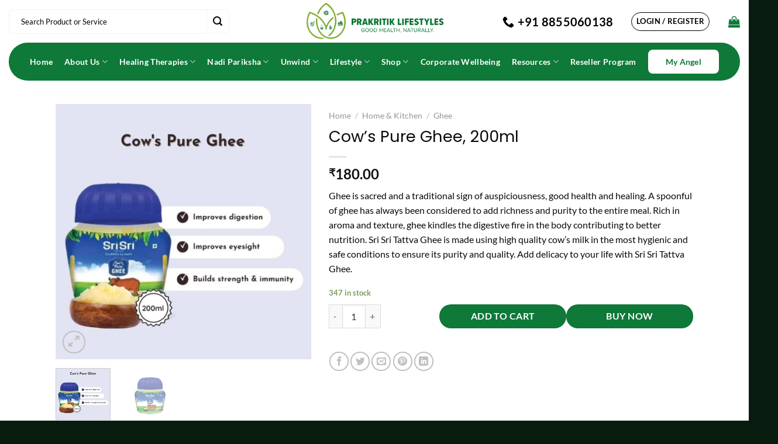

--- FILE ---
content_type: text/html; charset=UTF-8
request_url: https://prakritiklifestyles.com/product/cows-pure-ghee-200ml/
body_size: 59465
content:
<!DOCTYPE html>
<html dir="ltr" lang="en-US" prefix="og: https://ogp.me/ns#" class="loading-site no-js">
<head>
	<meta charset="UTF-8" />
<script type="text/javascript">
/* <![CDATA[ */
var gform;gform||(document.addEventListener("gform_main_scripts_loaded",function(){gform.scriptsLoaded=!0}),document.addEventListener("gform/theme/scripts_loaded",function(){gform.themeScriptsLoaded=!0}),window.addEventListener("DOMContentLoaded",function(){gform.domLoaded=!0}),gform={domLoaded:!1,scriptsLoaded:!1,themeScriptsLoaded:!1,isFormEditor:()=>"function"==typeof InitializeEditor,callIfLoaded:function(o){return!(!gform.domLoaded||!gform.scriptsLoaded||!gform.themeScriptsLoaded&&!gform.isFormEditor()||(gform.isFormEditor()&&console.warn("The use of gform.initializeOnLoaded() is deprecated in the form editor context and will be removed in Gravity Forms 3.1."),o(),0))},initializeOnLoaded:function(o){gform.callIfLoaded(o)||(document.addEventListener("gform_main_scripts_loaded",()=>{gform.scriptsLoaded=!0,gform.callIfLoaded(o)}),document.addEventListener("gform/theme/scripts_loaded",()=>{gform.themeScriptsLoaded=!0,gform.callIfLoaded(o)}),window.addEventListener("DOMContentLoaded",()=>{gform.domLoaded=!0,gform.callIfLoaded(o)}))},hooks:{action:{},filter:{}},addAction:function(o,r,e,t){gform.addHook("action",o,r,e,t)},addFilter:function(o,r,e,t){gform.addHook("filter",o,r,e,t)},doAction:function(o){gform.doHook("action",o,arguments)},applyFilters:function(o){return gform.doHook("filter",o,arguments)},removeAction:function(o,r){gform.removeHook("action",o,r)},removeFilter:function(o,r,e){gform.removeHook("filter",o,r,e)},addHook:function(o,r,e,t,n){null==gform.hooks[o][r]&&(gform.hooks[o][r]=[]);var d=gform.hooks[o][r];null==n&&(n=r+"_"+d.length),gform.hooks[o][r].push({tag:n,callable:e,priority:t=null==t?10:t})},doHook:function(r,o,e){var t;if(e=Array.prototype.slice.call(e,1),null!=gform.hooks[r][o]&&((o=gform.hooks[r][o]).sort(function(o,r){return o.priority-r.priority}),o.forEach(function(o){"function"!=typeof(t=o.callable)&&(t=window[t]),"action"==r?t.apply(null,e):e[0]=t.apply(null,e)})),"filter"==r)return e[0]},removeHook:function(o,r,t,n){var e;null!=gform.hooks[o][r]&&(e=(e=gform.hooks[o][r]).filter(function(o,r,e){return!!(null!=n&&n!=o.tag||null!=t&&t!=o.priority)}),gform.hooks[o][r]=e)}});
/* ]]> */
</script>

	<link rel="profile" href="http://gmpg.org/xfn/11" />
	<link rel="pingback" href="https://prakritiklifestyles.com/xmlrpc.php" />
    
<!--<script src="https://general.d3mg743ay6ni9.amplifyapp.com/script.js"></script>-->
					<script>document.documentElement.className = document.documentElement.className + ' yes-js js_active js'</script>
			<script>(function(html){html.className = html.className.replace(/\bno-js\b/,'js')})(document.documentElement);</script>
<title>Cow’s Pure Ghee, 200ml - Prakritik Lifestyles</title>

		<!-- All in One SEO 4.9.3 - aioseo.com -->
	<meta name="description" content="Ghee is sacred and a traditional sign of auspiciousness, good health and healing. A spoonful of ghee has always been considered to add richness and purity to the entire meal. Rich in aroma and texture, ghee kindles the digestive fire in the body contributing to better nutrition. Sri Sri Tattva Ghee is made using high quality cow&#039;s milk in the most hygienic and safe conditions to ensure its purity and quality. Add delicacy to your life with Sri Sri Tattva Ghee." />
	<meta name="robots" content="max-image-preview:large" />
	<link rel="canonical" href="https://prakritiklifestyles.com/product/cows-pure-ghee-200ml/" />
	<meta name="generator" content="All in One SEO (AIOSEO) 4.9.3" />
		<meta property="og:locale" content="en_US" />
		<meta property="og:site_name" content="Prakritik Lifestyles -" />
		<meta property="og:type" content="article" />
		<meta property="og:title" content="Cow’s Pure Ghee, 200ml - Prakritik Lifestyles" />
		<meta property="og:description" content="Ghee is sacred and a traditional sign of auspiciousness, good health and healing. A spoonful of ghee has always been considered to add richness and purity to the entire meal. Rich in aroma and texture, ghee kindles the digestive fire in the body contributing to better nutrition. Sri Sri Tattva Ghee is made using high quality cow&#039;s milk in the most hygienic and safe conditions to ensure its purity and quality. Add delicacy to your life with Sri Sri Tattva Ghee." />
		<meta property="og:url" content="https://prakritiklifestyles.com/product/cows-pure-ghee-200ml/" />
		<meta property="article:published_time" content="2024-11-15T00:21:03+00:00" />
		<meta property="article:modified_time" content="2026-01-02T10:15:07+00:00" />
		<meta name="twitter:card" content="summary_large_image" />
		<meta name="twitter:title" content="Cow’s Pure Ghee, 200ml - Prakritik Lifestyles" />
		<meta name="twitter:description" content="Ghee is sacred and a traditional sign of auspiciousness, good health and healing. A spoonful of ghee has always been considered to add richness and purity to the entire meal. Rich in aroma and texture, ghee kindles the digestive fire in the body contributing to better nutrition. Sri Sri Tattva Ghee is made using high quality cow&#039;s milk in the most hygienic and safe conditions to ensure its purity and quality. Add delicacy to your life with Sri Sri Tattva Ghee." />
		<script type="application/ld+json" class="aioseo-schema">
			{"@context":"https:\/\/schema.org","@graph":[{"@type":"BreadcrumbList","@id":"https:\/\/prakritiklifestyles.com\/product\/cows-pure-ghee-200ml\/#breadcrumblist","itemListElement":[{"@type":"ListItem","@id":"https:\/\/prakritiklifestyles.com#listItem","position":1,"name":"Home","item":"https:\/\/prakritiklifestyles.com","nextItem":{"@type":"ListItem","@id":"https:\/\/prakritiklifestyles.com\/shop\/#listItem","name":"Shop"}},{"@type":"ListItem","@id":"https:\/\/prakritiklifestyles.com\/shop\/#listItem","position":2,"name":"Shop","item":"https:\/\/prakritiklifestyles.com\/shop\/","nextItem":{"@type":"ListItem","@id":"https:\/\/prakritiklifestyles.com\/product-category\/kitchen-essentials\/#listItem","name":"Home &amp; Kitchen"},"previousItem":{"@type":"ListItem","@id":"https:\/\/prakritiklifestyles.com#listItem","name":"Home"}},{"@type":"ListItem","@id":"https:\/\/prakritiklifestyles.com\/product-category\/kitchen-essentials\/#listItem","position":3,"name":"Home &amp; Kitchen","item":"https:\/\/prakritiklifestyles.com\/product-category\/kitchen-essentials\/","nextItem":{"@type":"ListItem","@id":"https:\/\/prakritiklifestyles.com\/product-category\/kitchen-essentials\/ghee\/#listItem","name":"Ghee"},"previousItem":{"@type":"ListItem","@id":"https:\/\/prakritiklifestyles.com\/shop\/#listItem","name":"Shop"}},{"@type":"ListItem","@id":"https:\/\/prakritiklifestyles.com\/product-category\/kitchen-essentials\/ghee\/#listItem","position":4,"name":"Ghee","item":"https:\/\/prakritiklifestyles.com\/product-category\/kitchen-essentials\/ghee\/","nextItem":{"@type":"ListItem","@id":"https:\/\/prakritiklifestyles.com\/product\/cows-pure-ghee-200ml\/#listItem","name":"Cow&#8217;s Pure Ghee, 200ml"},"previousItem":{"@type":"ListItem","@id":"https:\/\/prakritiklifestyles.com\/product-category\/kitchen-essentials\/#listItem","name":"Home &amp; Kitchen"}},{"@type":"ListItem","@id":"https:\/\/prakritiklifestyles.com\/product\/cows-pure-ghee-200ml\/#listItem","position":5,"name":"Cow&#8217;s Pure Ghee, 200ml","previousItem":{"@type":"ListItem","@id":"https:\/\/prakritiklifestyles.com\/product-category\/kitchen-essentials\/ghee\/#listItem","name":"Ghee"}}]},{"@type":"ItemPage","@id":"https:\/\/prakritiklifestyles.com\/product\/cows-pure-ghee-200ml\/#itempage","url":"https:\/\/prakritiklifestyles.com\/product\/cows-pure-ghee-200ml\/","name":"Cow\u2019s Pure Ghee, 200ml - Prakritik Lifestyles","description":"Ghee is sacred and a traditional sign of auspiciousness, good health and healing. A spoonful of ghee has always been considered to add richness and purity to the entire meal. Rich in aroma and texture, ghee kindles the digestive fire in the body contributing to better nutrition. Sri Sri Tattva Ghee is made using high quality cow's milk in the most hygienic and safe conditions to ensure its purity and quality. Add delicacy to your life with Sri Sri Tattva Ghee.","inLanguage":"en-US","isPartOf":{"@id":"https:\/\/prakritiklifestyles.com\/#website"},"breadcrumb":{"@id":"https:\/\/prakritiklifestyles.com\/product\/cows-pure-ghee-200ml\/#breadcrumblist"},"image":{"@type":"ImageObject","url":"https:\/\/prakritiklifestyles.com\/wp-content\/uploads\/2024\/11\/GHEE500G_3-1.jpg","@id":"https:\/\/prakritiklifestyles.com\/product\/cows-pure-ghee-200ml\/#mainImage","width":1080,"height":1080},"primaryImageOfPage":{"@id":"https:\/\/prakritiklifestyles.com\/product\/cows-pure-ghee-200ml\/#mainImage"},"datePublished":"2024-11-15T00:21:03+00:00","dateModified":"2026-01-02T10:15:07+00:00"},{"@type":"Organization","@id":"https:\/\/prakritiklifestyles.com\/#organization","name":"WordPress Site","url":"https:\/\/prakritiklifestyles.com\/"},{"@type":"WebSite","@id":"https:\/\/prakritiklifestyles.com\/#website","url":"https:\/\/prakritiklifestyles.com\/","name":"WordPress Site","inLanguage":"en-US","publisher":{"@id":"https:\/\/prakritiklifestyles.com\/#organization"}}]}
		</script>
		<!-- All in One SEO -->


<!-- Google Tag Manager for WordPress by gtm4wp.com -->
<script data-cfasync="false" data-pagespeed-no-defer>
	var gtm4wp_datalayer_name = "dataLayer";
	var dataLayer = dataLayer || [];
</script>
<!-- End Google Tag Manager for WordPress by gtm4wp.com --><meta name="viewport" content="width=device-width, initial-scale=1" /><link rel='dns-prefetch' href='//www.google.com' />
<link rel='prefetch' href='https://prakritiklifestyles.com/wp-content/themes/flatsome/assets/js/flatsome.js?ver=8e60d746741250b4dd4e' />
<link rel='prefetch' href='https://prakritiklifestyles.com/wp-content/themes/flatsome/assets/js/chunk.slider.js?ver=3.19.7' />
<link rel='prefetch' href='https://prakritiklifestyles.com/wp-content/themes/flatsome/assets/js/chunk.popups.js?ver=3.19.7' />
<link rel='prefetch' href='https://prakritiklifestyles.com/wp-content/themes/flatsome/assets/js/chunk.tooltips.js?ver=3.19.7' />
<link rel='prefetch' href='https://prakritiklifestyles.com/wp-content/themes/flatsome/assets/js/woocommerce.js?ver=dd6035ce106022a74757' />
<link rel="alternate" type="application/rss+xml" title="Prakritik Lifestyles &raquo; Feed" href="https://prakritiklifestyles.com/feed/" />
<link rel="alternate" type="application/rss+xml" title="Prakritik Lifestyles &raquo; Comments Feed" href="https://prakritiklifestyles.com/comments/feed/" />
<link rel="alternate" type="application/rss+xml" title="Prakritik Lifestyles &raquo; Cow&#8217;s Pure Ghee, 200ml Comments Feed" href="https://prakritiklifestyles.com/product/cows-pure-ghee-200ml/feed/" />
<link rel="alternate" title="oEmbed (JSON)" type="application/json+oembed" href="https://prakritiklifestyles.com/wp-json/oembed/1.0/embed?url=https%3A%2F%2Fprakritiklifestyles.com%2Fproduct%2Fcows-pure-ghee-200ml%2F" />
<link rel="alternate" title="oEmbed (XML)" type="text/xml+oembed" href="https://prakritiklifestyles.com/wp-json/oembed/1.0/embed?url=https%3A%2F%2Fprakritiklifestyles.com%2Fproduct%2Fcows-pure-ghee-200ml%2F&#038;format=xml" />
		<!-- This site uses the Google Analytics by MonsterInsights plugin v9.11.1 - Using Analytics tracking - https://www.monsterinsights.com/ -->
		<!-- Note: MonsterInsights is not currently configured on this site. The site owner needs to authenticate with Google Analytics in the MonsterInsights settings panel. -->
					<!-- No tracking code set -->
				<!-- / Google Analytics by MonsterInsights -->
		<style id='wp-img-auto-sizes-contain-inline-css' type='text/css'>
img:is([sizes=auto i],[sizes^="auto," i]){contain-intrinsic-size:3000px 1500px}
/*# sourceURL=wp-img-auto-sizes-contain-inline-css */
</style>
<style id='wp-emoji-styles-inline-css' type='text/css'>

	img.wp-smiley, img.emoji {
		display: inline !important;
		border: none !important;
		box-shadow: none !important;
		height: 1em !important;
		width: 1em !important;
		margin: 0 0.07em !important;
		vertical-align: -0.1em !important;
		background: none !important;
		padding: 0 !important;
	}
/*# sourceURL=wp-emoji-styles-inline-css */
</style>
<style id='wp-block-library-inline-css' type='text/css'>
:root{--wp-block-synced-color:#7a00df;--wp-block-synced-color--rgb:122,0,223;--wp-bound-block-color:var(--wp-block-synced-color);--wp-editor-canvas-background:#ddd;--wp-admin-theme-color:#007cba;--wp-admin-theme-color--rgb:0,124,186;--wp-admin-theme-color-darker-10:#006ba1;--wp-admin-theme-color-darker-10--rgb:0,107,160.5;--wp-admin-theme-color-darker-20:#005a87;--wp-admin-theme-color-darker-20--rgb:0,90,135;--wp-admin-border-width-focus:2px}@media (min-resolution:192dpi){:root{--wp-admin-border-width-focus:1.5px}}.wp-element-button{cursor:pointer}:root .has-very-light-gray-background-color{background-color:#eee}:root .has-very-dark-gray-background-color{background-color:#313131}:root .has-very-light-gray-color{color:#eee}:root .has-very-dark-gray-color{color:#313131}:root .has-vivid-green-cyan-to-vivid-cyan-blue-gradient-background{background:linear-gradient(135deg,#00d084,#0693e3)}:root .has-purple-crush-gradient-background{background:linear-gradient(135deg,#34e2e4,#4721fb 50%,#ab1dfe)}:root .has-hazy-dawn-gradient-background{background:linear-gradient(135deg,#faaca8,#dad0ec)}:root .has-subdued-olive-gradient-background{background:linear-gradient(135deg,#fafae1,#67a671)}:root .has-atomic-cream-gradient-background{background:linear-gradient(135deg,#fdd79a,#004a59)}:root .has-nightshade-gradient-background{background:linear-gradient(135deg,#330968,#31cdcf)}:root .has-midnight-gradient-background{background:linear-gradient(135deg,#020381,#2874fc)}:root{--wp--preset--font-size--normal:16px;--wp--preset--font-size--huge:42px}.has-regular-font-size{font-size:1em}.has-larger-font-size{font-size:2.625em}.has-normal-font-size{font-size:var(--wp--preset--font-size--normal)}.has-huge-font-size{font-size:var(--wp--preset--font-size--huge)}.has-text-align-center{text-align:center}.has-text-align-left{text-align:left}.has-text-align-right{text-align:right}.has-fit-text{white-space:nowrap!important}#end-resizable-editor-section{display:none}.aligncenter{clear:both}.items-justified-left{justify-content:flex-start}.items-justified-center{justify-content:center}.items-justified-right{justify-content:flex-end}.items-justified-space-between{justify-content:space-between}.screen-reader-text{border:0;clip-path:inset(50%);height:1px;margin:-1px;overflow:hidden;padding:0;position:absolute;width:1px;word-wrap:normal!important}.screen-reader-text:focus{background-color:#ddd;clip-path:none;color:#444;display:block;font-size:1em;height:auto;left:5px;line-height:normal;padding:15px 23px 14px;text-decoration:none;top:5px;width:auto;z-index:100000}html :where(.has-border-color){border-style:solid}html :where([style*=border-top-color]){border-top-style:solid}html :where([style*=border-right-color]){border-right-style:solid}html :where([style*=border-bottom-color]){border-bottom-style:solid}html :where([style*=border-left-color]){border-left-style:solid}html :where([style*=border-width]){border-style:solid}html :where([style*=border-top-width]){border-top-style:solid}html :where([style*=border-right-width]){border-right-style:solid}html :where([style*=border-bottom-width]){border-bottom-style:solid}html :where([style*=border-left-width]){border-left-style:solid}html :where(img[class*=wp-image-]){height:auto;max-width:100%}:where(figure){margin:0 0 1em}html :where(.is-position-sticky){--wp-admin--admin-bar--position-offset:var(--wp-admin--admin-bar--height,0px)}@media screen and (max-width:600px){html :where(.is-position-sticky){--wp-admin--admin-bar--position-offset:0px}}

/*# sourceURL=wp-block-library-inline-css */
</style><link rel='stylesheet' id='wc-blocks-style-css' href='https://prakritiklifestyles.com/wp-content/plugins/woocommerce/assets/client/blocks/wc-blocks.css?ver=wc-10.4.3' type='text/css' media='all' />
<link rel='stylesheet' id='jquery-selectBox-css' href='https://prakritiklifestyles.com/wp-content/plugins/yith-woocommerce-wishlist/assets/css/jquery.selectBox.css?ver=1.2.0' type='text/css' media='all' />
<link rel='stylesheet' id='woocommerce_prettyPhoto_css-css' href='//prakritiklifestyles.com/wp-content/plugins/woocommerce/assets/css/prettyPhoto.css?ver=3.1.6' type='text/css' media='all' />
<link rel='stylesheet' id='yith-wcwl-main-css' href='https://prakritiklifestyles.com/wp-content/plugins/yith-woocommerce-wishlist/assets/css/style.css?ver=4.11.0' type='text/css' media='all' />
<style id='yith-wcwl-main-inline-css' type='text/css'>
 :root { --add-to-wishlist-icon-color: #000000; --added-to-wishlist-icon-color: #000000; --color-add-to-wishlist-background: rgb(14,121,56); --color-add-to-wishlist-text: #FFFFFF; --color-add-to-wishlist-border: rgb(14,121,56); --color-add-to-wishlist-background-hover: rgb(14,121,56); --color-add-to-wishlist-text-hover: #FFFFFF; --color-add-to-wishlist-border-hover: rgb(14,121,56); --rounded-corners-radius: 28px; --color-add-to-cart-background: rgb(14,121,56); --color-add-to-cart-text: #FFFFFF; --color-add-to-cart-border: rgb(14,121,56); --color-add-to-cart-background-hover: rgb(14,121,56); --color-add-to-cart-text-hover: #FFFFFF; --color-add-to-cart-border-hover: rgb(14,121,56); --add-to-cart-rounded-corners-radius: 30px; --color-button-style-1-background: #333333; --color-button-style-1-text: #FFFFFF; --color-button-style-1-border: #333333; --color-button-style-1-background-hover: #4F4F4F; --color-button-style-1-text-hover: #FFFFFF; --color-button-style-1-border-hover: #4F4F4F; --color-button-style-2-background: #333333; --color-button-style-2-text: #FFFFFF; --color-button-style-2-border: #333333; --color-button-style-2-background-hover: #4F4F4F; --color-button-style-2-text-hover: #FFFFFF; --color-button-style-2-border-hover: #4F4F4F; --color-wishlist-table-background: #ffffff; --color-wishlist-table-text: #6d6c6c; --color-wishlist-table-border: #cccccc; --color-headers-background: #F4F4F4; --color-share-button-color: #FFFFFF; --color-share-button-color-hover: #FFFFFF; --color-fb-button-background: #39599E; --color-fb-button-background-hover: #595A5A; --color-tw-button-background: #45AFE2; --color-tw-button-background-hover: #595A5A; --color-pr-button-background: #AB2E31; --color-pr-button-background-hover: #595A5A; --color-em-button-background: #FBB102; --color-em-button-background-hover: #595A5A; --color-wa-button-background: #00A901; --color-wa-button-background-hover: #595A5A; --feedback-duration: 3s } 
 :root { --add-to-wishlist-icon-color: #000000; --added-to-wishlist-icon-color: #000000; --color-add-to-wishlist-background: rgb(14,121,56); --color-add-to-wishlist-text: #FFFFFF; --color-add-to-wishlist-border: rgb(14,121,56); --color-add-to-wishlist-background-hover: rgb(14,121,56); --color-add-to-wishlist-text-hover: #FFFFFF; --color-add-to-wishlist-border-hover: rgb(14,121,56); --rounded-corners-radius: 28px; --color-add-to-cart-background: rgb(14,121,56); --color-add-to-cart-text: #FFFFFF; --color-add-to-cart-border: rgb(14,121,56); --color-add-to-cart-background-hover: rgb(14,121,56); --color-add-to-cart-text-hover: #FFFFFF; --color-add-to-cart-border-hover: rgb(14,121,56); --add-to-cart-rounded-corners-radius: 30px; --color-button-style-1-background: #333333; --color-button-style-1-text: #FFFFFF; --color-button-style-1-border: #333333; --color-button-style-1-background-hover: #4F4F4F; --color-button-style-1-text-hover: #FFFFFF; --color-button-style-1-border-hover: #4F4F4F; --color-button-style-2-background: #333333; --color-button-style-2-text: #FFFFFF; --color-button-style-2-border: #333333; --color-button-style-2-background-hover: #4F4F4F; --color-button-style-2-text-hover: #FFFFFF; --color-button-style-2-border-hover: #4F4F4F; --color-wishlist-table-background: #ffffff; --color-wishlist-table-text: #6d6c6c; --color-wishlist-table-border: #cccccc; --color-headers-background: #F4F4F4; --color-share-button-color: #FFFFFF; --color-share-button-color-hover: #FFFFFF; --color-fb-button-background: #39599E; --color-fb-button-background-hover: #595A5A; --color-tw-button-background: #45AFE2; --color-tw-button-background-hover: #595A5A; --color-pr-button-background: #AB2E31; --color-pr-button-background-hover: #595A5A; --color-em-button-background: #FBB102; --color-em-button-background-hover: #595A5A; --color-wa-button-background: #00A901; --color-wa-button-background-hover: #595A5A; --feedback-duration: 3s } 
 :root { --add-to-wishlist-icon-color: #000000; --added-to-wishlist-icon-color: #000000; --color-add-to-wishlist-background: rgb(14,121,56); --color-add-to-wishlist-text: #FFFFFF; --color-add-to-wishlist-border: rgb(14,121,56); --color-add-to-wishlist-background-hover: rgb(14,121,56); --color-add-to-wishlist-text-hover: #FFFFFF; --color-add-to-wishlist-border-hover: rgb(14,121,56); --rounded-corners-radius: 28px; --color-add-to-cart-background: rgb(14,121,56); --color-add-to-cart-text: #FFFFFF; --color-add-to-cart-border: rgb(14,121,56); --color-add-to-cart-background-hover: rgb(14,121,56); --color-add-to-cart-text-hover: #FFFFFF; --color-add-to-cart-border-hover: rgb(14,121,56); --add-to-cart-rounded-corners-radius: 30px; --color-button-style-1-background: #333333; --color-button-style-1-text: #FFFFFF; --color-button-style-1-border: #333333; --color-button-style-1-background-hover: #4F4F4F; --color-button-style-1-text-hover: #FFFFFF; --color-button-style-1-border-hover: #4F4F4F; --color-button-style-2-background: #333333; --color-button-style-2-text: #FFFFFF; --color-button-style-2-border: #333333; --color-button-style-2-background-hover: #4F4F4F; --color-button-style-2-text-hover: #FFFFFF; --color-button-style-2-border-hover: #4F4F4F; --color-wishlist-table-background: #ffffff; --color-wishlist-table-text: #6d6c6c; --color-wishlist-table-border: #cccccc; --color-headers-background: #F4F4F4; --color-share-button-color: #FFFFFF; --color-share-button-color-hover: #FFFFFF; --color-fb-button-background: #39599E; --color-fb-button-background-hover: #595A5A; --color-tw-button-background: #45AFE2; --color-tw-button-background-hover: #595A5A; --color-pr-button-background: #AB2E31; --color-pr-button-background-hover: #595A5A; --color-em-button-background: #FBB102; --color-em-button-background-hover: #595A5A; --color-wa-button-background: #00A901; --color-wa-button-background-hover: #595A5A; --feedback-duration: 3s } 
 :root { --add-to-wishlist-icon-color: #000000; --added-to-wishlist-icon-color: #000000; --color-add-to-wishlist-background: rgb(14,121,56); --color-add-to-wishlist-text: #FFFFFF; --color-add-to-wishlist-border: rgb(14,121,56); --color-add-to-wishlist-background-hover: rgb(14,121,56); --color-add-to-wishlist-text-hover: #FFFFFF; --color-add-to-wishlist-border-hover: rgb(14,121,56); --rounded-corners-radius: 28px; --color-add-to-cart-background: rgb(14,121,56); --color-add-to-cart-text: #FFFFFF; --color-add-to-cart-border: rgb(14,121,56); --color-add-to-cart-background-hover: rgb(14,121,56); --color-add-to-cart-text-hover: #FFFFFF; --color-add-to-cart-border-hover: rgb(14,121,56); --add-to-cart-rounded-corners-radius: 30px; --color-button-style-1-background: #333333; --color-button-style-1-text: #FFFFFF; --color-button-style-1-border: #333333; --color-button-style-1-background-hover: #4F4F4F; --color-button-style-1-text-hover: #FFFFFF; --color-button-style-1-border-hover: #4F4F4F; --color-button-style-2-background: #333333; --color-button-style-2-text: #FFFFFF; --color-button-style-2-border: #333333; --color-button-style-2-background-hover: #4F4F4F; --color-button-style-2-text-hover: #FFFFFF; --color-button-style-2-border-hover: #4F4F4F; --color-wishlist-table-background: #ffffff; --color-wishlist-table-text: #6d6c6c; --color-wishlist-table-border: #cccccc; --color-headers-background: #F4F4F4; --color-share-button-color: #FFFFFF; --color-share-button-color-hover: #FFFFFF; --color-fb-button-background: #39599E; --color-fb-button-background-hover: #595A5A; --color-tw-button-background: #45AFE2; --color-tw-button-background-hover: #595A5A; --color-pr-button-background: #AB2E31; --color-pr-button-background-hover: #595A5A; --color-em-button-background: #FBB102; --color-em-button-background-hover: #595A5A; --color-wa-button-background: #00A901; --color-wa-button-background-hover: #595A5A; --feedback-duration: 3s } 
 :root { --add-to-wishlist-icon-color: #000000; --added-to-wishlist-icon-color: #000000; --color-add-to-wishlist-background: rgb(14,121,56); --color-add-to-wishlist-text: #FFFFFF; --color-add-to-wishlist-border: rgb(14,121,56); --color-add-to-wishlist-background-hover: rgb(14,121,56); --color-add-to-wishlist-text-hover: #FFFFFF; --color-add-to-wishlist-border-hover: rgb(14,121,56); --rounded-corners-radius: 28px; --color-add-to-cart-background: rgb(14,121,56); --color-add-to-cart-text: #FFFFFF; --color-add-to-cart-border: rgb(14,121,56); --color-add-to-cart-background-hover: rgb(14,121,56); --color-add-to-cart-text-hover: #FFFFFF; --color-add-to-cart-border-hover: rgb(14,121,56); --add-to-cart-rounded-corners-radius: 30px; --color-button-style-1-background: #333333; --color-button-style-1-text: #FFFFFF; --color-button-style-1-border: #333333; --color-button-style-1-background-hover: #4F4F4F; --color-button-style-1-text-hover: #FFFFFF; --color-button-style-1-border-hover: #4F4F4F; --color-button-style-2-background: #333333; --color-button-style-2-text: #FFFFFF; --color-button-style-2-border: #333333; --color-button-style-2-background-hover: #4F4F4F; --color-button-style-2-text-hover: #FFFFFF; --color-button-style-2-border-hover: #4F4F4F; --color-wishlist-table-background: #ffffff; --color-wishlist-table-text: #6d6c6c; --color-wishlist-table-border: #cccccc; --color-headers-background: #F4F4F4; --color-share-button-color: #FFFFFF; --color-share-button-color-hover: #FFFFFF; --color-fb-button-background: #39599E; --color-fb-button-background-hover: #595A5A; --color-tw-button-background: #45AFE2; --color-tw-button-background-hover: #595A5A; --color-pr-button-background: #AB2E31; --color-pr-button-background-hover: #595A5A; --color-em-button-background: #FBB102; --color-em-button-background-hover: #595A5A; --color-wa-button-background: #00A901; --color-wa-button-background-hover: #595A5A; --feedback-duration: 3s } 
 :root { --add-to-wishlist-icon-color: #000000; --added-to-wishlist-icon-color: #000000; --color-add-to-wishlist-background: rgb(14,121,56); --color-add-to-wishlist-text: #FFFFFF; --color-add-to-wishlist-border: rgb(14,121,56); --color-add-to-wishlist-background-hover: rgb(14,121,56); --color-add-to-wishlist-text-hover: #FFFFFF; --color-add-to-wishlist-border-hover: rgb(14,121,56); --rounded-corners-radius: 28px; --color-add-to-cart-background: rgb(14,121,56); --color-add-to-cart-text: #FFFFFF; --color-add-to-cart-border: rgb(14,121,56); --color-add-to-cart-background-hover: rgb(14,121,56); --color-add-to-cart-text-hover: #FFFFFF; --color-add-to-cart-border-hover: rgb(14,121,56); --add-to-cart-rounded-corners-radius: 30px; --color-button-style-1-background: #333333; --color-button-style-1-text: #FFFFFF; --color-button-style-1-border: #333333; --color-button-style-1-background-hover: #4F4F4F; --color-button-style-1-text-hover: #FFFFFF; --color-button-style-1-border-hover: #4F4F4F; --color-button-style-2-background: #333333; --color-button-style-2-text: #FFFFFF; --color-button-style-2-border: #333333; --color-button-style-2-background-hover: #4F4F4F; --color-button-style-2-text-hover: #FFFFFF; --color-button-style-2-border-hover: #4F4F4F; --color-wishlist-table-background: #ffffff; --color-wishlist-table-text: #6d6c6c; --color-wishlist-table-border: #cccccc; --color-headers-background: #F4F4F4; --color-share-button-color: #FFFFFF; --color-share-button-color-hover: #FFFFFF; --color-fb-button-background: #39599E; --color-fb-button-background-hover: #595A5A; --color-tw-button-background: #45AFE2; --color-tw-button-background-hover: #595A5A; --color-pr-button-background: #AB2E31; --color-pr-button-background-hover: #595A5A; --color-em-button-background: #FBB102; --color-em-button-background-hover: #595A5A; --color-wa-button-background: #00A901; --color-wa-button-background-hover: #595A5A; --feedback-duration: 3s } 
 :root { --add-to-wishlist-icon-color: #000000; --added-to-wishlist-icon-color: #000000; --color-add-to-wishlist-background: rgb(14,121,56); --color-add-to-wishlist-text: #FFFFFF; --color-add-to-wishlist-border: rgb(14,121,56); --color-add-to-wishlist-background-hover: rgb(14,121,56); --color-add-to-wishlist-text-hover: #FFFFFF; --color-add-to-wishlist-border-hover: rgb(14,121,56); --rounded-corners-radius: 28px; --color-add-to-cart-background: rgb(14,121,56); --color-add-to-cart-text: #FFFFFF; --color-add-to-cart-border: rgb(14,121,56); --color-add-to-cart-background-hover: rgb(14,121,56); --color-add-to-cart-text-hover: #FFFFFF; --color-add-to-cart-border-hover: rgb(14,121,56); --add-to-cart-rounded-corners-radius: 30px; --color-button-style-1-background: #333333; --color-button-style-1-text: #FFFFFF; --color-button-style-1-border: #333333; --color-button-style-1-background-hover: #4F4F4F; --color-button-style-1-text-hover: #FFFFFF; --color-button-style-1-border-hover: #4F4F4F; --color-button-style-2-background: #333333; --color-button-style-2-text: #FFFFFF; --color-button-style-2-border: #333333; --color-button-style-2-background-hover: #4F4F4F; --color-button-style-2-text-hover: #FFFFFF; --color-button-style-2-border-hover: #4F4F4F; --color-wishlist-table-background: #ffffff; --color-wishlist-table-text: #6d6c6c; --color-wishlist-table-border: #cccccc; --color-headers-background: #F4F4F4; --color-share-button-color: #FFFFFF; --color-share-button-color-hover: #FFFFFF; --color-fb-button-background: #39599E; --color-fb-button-background-hover: #595A5A; --color-tw-button-background: #45AFE2; --color-tw-button-background-hover: #595A5A; --color-pr-button-background: #AB2E31; --color-pr-button-background-hover: #595A5A; --color-em-button-background: #FBB102; --color-em-button-background-hover: #595A5A; --color-wa-button-background: #00A901; --color-wa-button-background-hover: #595A5A; --feedback-duration: 3s } 
 :root { --add-to-wishlist-icon-color: #000000; --added-to-wishlist-icon-color: #000000; --color-add-to-wishlist-background: rgb(14,121,56); --color-add-to-wishlist-text: #FFFFFF; --color-add-to-wishlist-border: rgb(14,121,56); --color-add-to-wishlist-background-hover: rgb(14,121,56); --color-add-to-wishlist-text-hover: #FFFFFF; --color-add-to-wishlist-border-hover: rgb(14,121,56); --rounded-corners-radius: 28px; --color-add-to-cart-background: rgb(14,121,56); --color-add-to-cart-text: #FFFFFF; --color-add-to-cart-border: rgb(14,121,56); --color-add-to-cart-background-hover: rgb(14,121,56); --color-add-to-cart-text-hover: #FFFFFF; --color-add-to-cart-border-hover: rgb(14,121,56); --add-to-cart-rounded-corners-radius: 30px; --color-button-style-1-background: #333333; --color-button-style-1-text: #FFFFFF; --color-button-style-1-border: #333333; --color-button-style-1-background-hover: #4F4F4F; --color-button-style-1-text-hover: #FFFFFF; --color-button-style-1-border-hover: #4F4F4F; --color-button-style-2-background: #333333; --color-button-style-2-text: #FFFFFF; --color-button-style-2-border: #333333; --color-button-style-2-background-hover: #4F4F4F; --color-button-style-2-text-hover: #FFFFFF; --color-button-style-2-border-hover: #4F4F4F; --color-wishlist-table-background: #ffffff; --color-wishlist-table-text: #6d6c6c; --color-wishlist-table-border: #cccccc; --color-headers-background: #F4F4F4; --color-share-button-color: #FFFFFF; --color-share-button-color-hover: #FFFFFF; --color-fb-button-background: #39599E; --color-fb-button-background-hover: #595A5A; --color-tw-button-background: #45AFE2; --color-tw-button-background-hover: #595A5A; --color-pr-button-background: #AB2E31; --color-pr-button-background-hover: #595A5A; --color-em-button-background: #FBB102; --color-em-button-background-hover: #595A5A; --color-wa-button-background: #00A901; --color-wa-button-background-hover: #595A5A; --feedback-duration: 3s } 
 :root { --add-to-wishlist-icon-color: #000000; --added-to-wishlist-icon-color: #000000; --color-add-to-wishlist-background: rgb(14,121,56); --color-add-to-wishlist-text: #FFFFFF; --color-add-to-wishlist-border: rgb(14,121,56); --color-add-to-wishlist-background-hover: rgb(14,121,56); --color-add-to-wishlist-text-hover: #FFFFFF; --color-add-to-wishlist-border-hover: rgb(14,121,56); --rounded-corners-radius: 28px; --color-add-to-cart-background: rgb(14,121,56); --color-add-to-cart-text: #FFFFFF; --color-add-to-cart-border: rgb(14,121,56); --color-add-to-cart-background-hover: rgb(14,121,56); --color-add-to-cart-text-hover: #FFFFFF; --color-add-to-cart-border-hover: rgb(14,121,56); --add-to-cart-rounded-corners-radius: 30px; --color-button-style-1-background: #333333; --color-button-style-1-text: #FFFFFF; --color-button-style-1-border: #333333; --color-button-style-1-background-hover: #4F4F4F; --color-button-style-1-text-hover: #FFFFFF; --color-button-style-1-border-hover: #4F4F4F; --color-button-style-2-background: #333333; --color-button-style-2-text: #FFFFFF; --color-button-style-2-border: #333333; --color-button-style-2-background-hover: #4F4F4F; --color-button-style-2-text-hover: #FFFFFF; --color-button-style-2-border-hover: #4F4F4F; --color-wishlist-table-background: #ffffff; --color-wishlist-table-text: #6d6c6c; --color-wishlist-table-border: #cccccc; --color-headers-background: #F4F4F4; --color-share-button-color: #FFFFFF; --color-share-button-color-hover: #FFFFFF; --color-fb-button-background: #39599E; --color-fb-button-background-hover: #595A5A; --color-tw-button-background: #45AFE2; --color-tw-button-background-hover: #595A5A; --color-pr-button-background: #AB2E31; --color-pr-button-background-hover: #595A5A; --color-em-button-background: #FBB102; --color-em-button-background-hover: #595A5A; --color-wa-button-background: #00A901; --color-wa-button-background-hover: #595A5A; --feedback-duration: 3s } 
 :root { --add-to-wishlist-icon-color: #000000; --added-to-wishlist-icon-color: #000000; --color-add-to-wishlist-background: rgb(14,121,56); --color-add-to-wishlist-text: #FFFFFF; --color-add-to-wishlist-border: rgb(14,121,56); --color-add-to-wishlist-background-hover: rgb(14,121,56); --color-add-to-wishlist-text-hover: #FFFFFF; --color-add-to-wishlist-border-hover: rgb(14,121,56); --rounded-corners-radius: 28px; --color-add-to-cart-background: rgb(14,121,56); --color-add-to-cart-text: #FFFFFF; --color-add-to-cart-border: rgb(14,121,56); --color-add-to-cart-background-hover: rgb(14,121,56); --color-add-to-cart-text-hover: #FFFFFF; --color-add-to-cart-border-hover: rgb(14,121,56); --add-to-cart-rounded-corners-radius: 30px; --color-button-style-1-background: #333333; --color-button-style-1-text: #FFFFFF; --color-button-style-1-border: #333333; --color-button-style-1-background-hover: #4F4F4F; --color-button-style-1-text-hover: #FFFFFF; --color-button-style-1-border-hover: #4F4F4F; --color-button-style-2-background: #333333; --color-button-style-2-text: #FFFFFF; --color-button-style-2-border: #333333; --color-button-style-2-background-hover: #4F4F4F; --color-button-style-2-text-hover: #FFFFFF; --color-button-style-2-border-hover: #4F4F4F; --color-wishlist-table-background: #ffffff; --color-wishlist-table-text: #6d6c6c; --color-wishlist-table-border: #cccccc; --color-headers-background: #F4F4F4; --color-share-button-color: #FFFFFF; --color-share-button-color-hover: #FFFFFF; --color-fb-button-background: #39599E; --color-fb-button-background-hover: #595A5A; --color-tw-button-background: #45AFE2; --color-tw-button-background-hover: #595A5A; --color-pr-button-background: #AB2E31; --color-pr-button-background-hover: #595A5A; --color-em-button-background: #FBB102; --color-em-button-background-hover: #595A5A; --color-wa-button-background: #00A901; --color-wa-button-background-hover: #595A5A; --feedback-duration: 3s } 
 :root { --add-to-wishlist-icon-color: #000000; --added-to-wishlist-icon-color: #000000; --color-add-to-wishlist-background: rgb(14,121,56); --color-add-to-wishlist-text: #FFFFFF; --color-add-to-wishlist-border: rgb(14,121,56); --color-add-to-wishlist-background-hover: rgb(14,121,56); --color-add-to-wishlist-text-hover: #FFFFFF; --color-add-to-wishlist-border-hover: rgb(14,121,56); --rounded-corners-radius: 28px; --color-add-to-cart-background: rgb(14,121,56); --color-add-to-cart-text: #FFFFFF; --color-add-to-cart-border: rgb(14,121,56); --color-add-to-cart-background-hover: rgb(14,121,56); --color-add-to-cart-text-hover: #FFFFFF; --color-add-to-cart-border-hover: rgb(14,121,56); --add-to-cart-rounded-corners-radius: 30px; --color-button-style-1-background: #333333; --color-button-style-1-text: #FFFFFF; --color-button-style-1-border: #333333; --color-button-style-1-background-hover: #4F4F4F; --color-button-style-1-text-hover: #FFFFFF; --color-button-style-1-border-hover: #4F4F4F; --color-button-style-2-background: #333333; --color-button-style-2-text: #FFFFFF; --color-button-style-2-border: #333333; --color-button-style-2-background-hover: #4F4F4F; --color-button-style-2-text-hover: #FFFFFF; --color-button-style-2-border-hover: #4F4F4F; --color-wishlist-table-background: #ffffff; --color-wishlist-table-text: #6d6c6c; --color-wishlist-table-border: #cccccc; --color-headers-background: #F4F4F4; --color-share-button-color: #FFFFFF; --color-share-button-color-hover: #FFFFFF; --color-fb-button-background: #39599E; --color-fb-button-background-hover: #595A5A; --color-tw-button-background: #45AFE2; --color-tw-button-background-hover: #595A5A; --color-pr-button-background: #AB2E31; --color-pr-button-background-hover: #595A5A; --color-em-button-background: #FBB102; --color-em-button-background-hover: #595A5A; --color-wa-button-background: #00A901; --color-wa-button-background-hover: #595A5A; --feedback-duration: 3s } 
 :root { --add-to-wishlist-icon-color: #000000; --added-to-wishlist-icon-color: #000000; --color-add-to-wishlist-background: rgb(14,121,56); --color-add-to-wishlist-text: #FFFFFF; --color-add-to-wishlist-border: rgb(14,121,56); --color-add-to-wishlist-background-hover: rgb(14,121,56); --color-add-to-wishlist-text-hover: #FFFFFF; --color-add-to-wishlist-border-hover: rgb(14,121,56); --rounded-corners-radius: 28px; --color-add-to-cart-background: rgb(14,121,56); --color-add-to-cart-text: #FFFFFF; --color-add-to-cart-border: rgb(14,121,56); --color-add-to-cart-background-hover: rgb(14,121,56); --color-add-to-cart-text-hover: #FFFFFF; --color-add-to-cart-border-hover: rgb(14,121,56); --add-to-cart-rounded-corners-radius: 30px; --color-button-style-1-background: #333333; --color-button-style-1-text: #FFFFFF; --color-button-style-1-border: #333333; --color-button-style-1-background-hover: #4F4F4F; --color-button-style-1-text-hover: #FFFFFF; --color-button-style-1-border-hover: #4F4F4F; --color-button-style-2-background: #333333; --color-button-style-2-text: #FFFFFF; --color-button-style-2-border: #333333; --color-button-style-2-background-hover: #4F4F4F; --color-button-style-2-text-hover: #FFFFFF; --color-button-style-2-border-hover: #4F4F4F; --color-wishlist-table-background: #ffffff; --color-wishlist-table-text: #6d6c6c; --color-wishlist-table-border: #cccccc; --color-headers-background: #F4F4F4; --color-share-button-color: #FFFFFF; --color-share-button-color-hover: #FFFFFF; --color-fb-button-background: #39599E; --color-fb-button-background-hover: #595A5A; --color-tw-button-background: #45AFE2; --color-tw-button-background-hover: #595A5A; --color-pr-button-background: #AB2E31; --color-pr-button-background-hover: #595A5A; --color-em-button-background: #FBB102; --color-em-button-background-hover: #595A5A; --color-wa-button-background: #00A901; --color-wa-button-background-hover: #595A5A; --feedback-duration: 3s } 
 :root { --add-to-wishlist-icon-color: #000000; --added-to-wishlist-icon-color: #000000; --color-add-to-wishlist-background: rgb(14,121,56); --color-add-to-wishlist-text: #FFFFFF; --color-add-to-wishlist-border: rgb(14,121,56); --color-add-to-wishlist-background-hover: rgb(14,121,56); --color-add-to-wishlist-text-hover: #FFFFFF; --color-add-to-wishlist-border-hover: rgb(14,121,56); --rounded-corners-radius: 28px; --color-add-to-cart-background: rgb(14,121,56); --color-add-to-cart-text: #FFFFFF; --color-add-to-cart-border: rgb(14,121,56); --color-add-to-cart-background-hover: rgb(14,121,56); --color-add-to-cart-text-hover: #FFFFFF; --color-add-to-cart-border-hover: rgb(14,121,56); --add-to-cart-rounded-corners-radius: 30px; --color-button-style-1-background: #333333; --color-button-style-1-text: #FFFFFF; --color-button-style-1-border: #333333; --color-button-style-1-background-hover: #4F4F4F; --color-button-style-1-text-hover: #FFFFFF; --color-button-style-1-border-hover: #4F4F4F; --color-button-style-2-background: #333333; --color-button-style-2-text: #FFFFFF; --color-button-style-2-border: #333333; --color-button-style-2-background-hover: #4F4F4F; --color-button-style-2-text-hover: #FFFFFF; --color-button-style-2-border-hover: #4F4F4F; --color-wishlist-table-background: #ffffff; --color-wishlist-table-text: #6d6c6c; --color-wishlist-table-border: #cccccc; --color-headers-background: #F4F4F4; --color-share-button-color: #FFFFFF; --color-share-button-color-hover: #FFFFFF; --color-fb-button-background: #39599E; --color-fb-button-background-hover: #595A5A; --color-tw-button-background: #45AFE2; --color-tw-button-background-hover: #595A5A; --color-pr-button-background: #AB2E31; --color-pr-button-background-hover: #595A5A; --color-em-button-background: #FBB102; --color-em-button-background-hover: #595A5A; --color-wa-button-background: #00A901; --color-wa-button-background-hover: #595A5A; --feedback-duration: 3s } 
 :root { --add-to-wishlist-icon-color: #000000; --added-to-wishlist-icon-color: #000000; --color-add-to-wishlist-background: rgb(14,121,56); --color-add-to-wishlist-text: #FFFFFF; --color-add-to-wishlist-border: rgb(14,121,56); --color-add-to-wishlist-background-hover: rgb(14,121,56); --color-add-to-wishlist-text-hover: #FFFFFF; --color-add-to-wishlist-border-hover: rgb(14,121,56); --rounded-corners-radius: 28px; --color-add-to-cart-background: rgb(14,121,56); --color-add-to-cart-text: #FFFFFF; --color-add-to-cart-border: rgb(14,121,56); --color-add-to-cart-background-hover: rgb(14,121,56); --color-add-to-cart-text-hover: #FFFFFF; --color-add-to-cart-border-hover: rgb(14,121,56); --add-to-cart-rounded-corners-radius: 30px; --color-button-style-1-background: #333333; --color-button-style-1-text: #FFFFFF; --color-button-style-1-border: #333333; --color-button-style-1-background-hover: #4F4F4F; --color-button-style-1-text-hover: #FFFFFF; --color-button-style-1-border-hover: #4F4F4F; --color-button-style-2-background: #333333; --color-button-style-2-text: #FFFFFF; --color-button-style-2-border: #333333; --color-button-style-2-background-hover: #4F4F4F; --color-button-style-2-text-hover: #FFFFFF; --color-button-style-2-border-hover: #4F4F4F; --color-wishlist-table-background: #ffffff; --color-wishlist-table-text: #6d6c6c; --color-wishlist-table-border: #cccccc; --color-headers-background: #F4F4F4; --color-share-button-color: #FFFFFF; --color-share-button-color-hover: #FFFFFF; --color-fb-button-background: #39599E; --color-fb-button-background-hover: #595A5A; --color-tw-button-background: #45AFE2; --color-tw-button-background-hover: #595A5A; --color-pr-button-background: #AB2E31; --color-pr-button-background-hover: #595A5A; --color-em-button-background: #FBB102; --color-em-button-background-hover: #595A5A; --color-wa-button-background: #00A901; --color-wa-button-background-hover: #595A5A; --feedback-duration: 3s } 
 :root { --add-to-wishlist-icon-color: #000000; --added-to-wishlist-icon-color: #000000; --color-add-to-wishlist-background: rgb(14,121,56); --color-add-to-wishlist-text: #FFFFFF; --color-add-to-wishlist-border: rgb(14,121,56); --color-add-to-wishlist-background-hover: rgb(14,121,56); --color-add-to-wishlist-text-hover: #FFFFFF; --color-add-to-wishlist-border-hover: rgb(14,121,56); --rounded-corners-radius: 28px; --color-add-to-cart-background: rgb(14,121,56); --color-add-to-cart-text: #FFFFFF; --color-add-to-cart-border: rgb(14,121,56); --color-add-to-cart-background-hover: rgb(14,121,56); --color-add-to-cart-text-hover: #FFFFFF; --color-add-to-cart-border-hover: rgb(14,121,56); --add-to-cart-rounded-corners-radius: 30px; --color-button-style-1-background: #333333; --color-button-style-1-text: #FFFFFF; --color-button-style-1-border: #333333; --color-button-style-1-background-hover: #4F4F4F; --color-button-style-1-text-hover: #FFFFFF; --color-button-style-1-border-hover: #4F4F4F; --color-button-style-2-background: #333333; --color-button-style-2-text: #FFFFFF; --color-button-style-2-border: #333333; --color-button-style-2-background-hover: #4F4F4F; --color-button-style-2-text-hover: #FFFFFF; --color-button-style-2-border-hover: #4F4F4F; --color-wishlist-table-background: #ffffff; --color-wishlist-table-text: #6d6c6c; --color-wishlist-table-border: #cccccc; --color-headers-background: #F4F4F4; --color-share-button-color: #FFFFFF; --color-share-button-color-hover: #FFFFFF; --color-fb-button-background: #39599E; --color-fb-button-background-hover: #595A5A; --color-tw-button-background: #45AFE2; --color-tw-button-background-hover: #595A5A; --color-pr-button-background: #AB2E31; --color-pr-button-background-hover: #595A5A; --color-em-button-background: #FBB102; --color-em-button-background-hover: #595A5A; --color-wa-button-background: #00A901; --color-wa-button-background-hover: #595A5A; --feedback-duration: 3s } 
 :root { --add-to-wishlist-icon-color: #000000; --added-to-wishlist-icon-color: #000000; --color-add-to-wishlist-background: rgb(14,121,56); --color-add-to-wishlist-text: #FFFFFF; --color-add-to-wishlist-border: rgb(14,121,56); --color-add-to-wishlist-background-hover: rgb(14,121,56); --color-add-to-wishlist-text-hover: #FFFFFF; --color-add-to-wishlist-border-hover: rgb(14,121,56); --rounded-corners-radius: 28px; --color-add-to-cart-background: rgb(14,121,56); --color-add-to-cart-text: #FFFFFF; --color-add-to-cart-border: rgb(14,121,56); --color-add-to-cart-background-hover: rgb(14,121,56); --color-add-to-cart-text-hover: #FFFFFF; --color-add-to-cart-border-hover: rgb(14,121,56); --add-to-cart-rounded-corners-radius: 30px; --color-button-style-1-background: #333333; --color-button-style-1-text: #FFFFFF; --color-button-style-1-border: #333333; --color-button-style-1-background-hover: #4F4F4F; --color-button-style-1-text-hover: #FFFFFF; --color-button-style-1-border-hover: #4F4F4F; --color-button-style-2-background: #333333; --color-button-style-2-text: #FFFFFF; --color-button-style-2-border: #333333; --color-button-style-2-background-hover: #4F4F4F; --color-button-style-2-text-hover: #FFFFFF; --color-button-style-2-border-hover: #4F4F4F; --color-wishlist-table-background: #ffffff; --color-wishlist-table-text: #6d6c6c; --color-wishlist-table-border: #cccccc; --color-headers-background: #F4F4F4; --color-share-button-color: #FFFFFF; --color-share-button-color-hover: #FFFFFF; --color-fb-button-background: #39599E; --color-fb-button-background-hover: #595A5A; --color-tw-button-background: #45AFE2; --color-tw-button-background-hover: #595A5A; --color-pr-button-background: #AB2E31; --color-pr-button-background-hover: #595A5A; --color-em-button-background: #FBB102; --color-em-button-background-hover: #595A5A; --color-wa-button-background: #00A901; --color-wa-button-background-hover: #595A5A; --feedback-duration: 3s } 
 :root { --add-to-wishlist-icon-color: #000000; --added-to-wishlist-icon-color: #000000; --color-add-to-wishlist-background: rgb(14,121,56); --color-add-to-wishlist-text: #FFFFFF; --color-add-to-wishlist-border: rgb(14,121,56); --color-add-to-wishlist-background-hover: rgb(14,121,56); --color-add-to-wishlist-text-hover: #FFFFFF; --color-add-to-wishlist-border-hover: rgb(14,121,56); --rounded-corners-radius: 28px; --color-add-to-cart-background: rgb(14,121,56); --color-add-to-cart-text: #FFFFFF; --color-add-to-cart-border: rgb(14,121,56); --color-add-to-cart-background-hover: rgb(14,121,56); --color-add-to-cart-text-hover: #FFFFFF; --color-add-to-cart-border-hover: rgb(14,121,56); --add-to-cart-rounded-corners-radius: 30px; --color-button-style-1-background: #333333; --color-button-style-1-text: #FFFFFF; --color-button-style-1-border: #333333; --color-button-style-1-background-hover: #4F4F4F; --color-button-style-1-text-hover: #FFFFFF; --color-button-style-1-border-hover: #4F4F4F; --color-button-style-2-background: #333333; --color-button-style-2-text: #FFFFFF; --color-button-style-2-border: #333333; --color-button-style-2-background-hover: #4F4F4F; --color-button-style-2-text-hover: #FFFFFF; --color-button-style-2-border-hover: #4F4F4F; --color-wishlist-table-background: #ffffff; --color-wishlist-table-text: #6d6c6c; --color-wishlist-table-border: #cccccc; --color-headers-background: #F4F4F4; --color-share-button-color: #FFFFFF; --color-share-button-color-hover: #FFFFFF; --color-fb-button-background: #39599E; --color-fb-button-background-hover: #595A5A; --color-tw-button-background: #45AFE2; --color-tw-button-background-hover: #595A5A; --color-pr-button-background: #AB2E31; --color-pr-button-background-hover: #595A5A; --color-em-button-background: #FBB102; --color-em-button-background-hover: #595A5A; --color-wa-button-background: #00A901; --color-wa-button-background-hover: #595A5A; --feedback-duration: 3s } 
/*# sourceURL=yith-wcwl-main-inline-css */
</style>
<style id='global-styles-inline-css' type='text/css'>
:root{--wp--preset--aspect-ratio--square: 1;--wp--preset--aspect-ratio--4-3: 4/3;--wp--preset--aspect-ratio--3-4: 3/4;--wp--preset--aspect-ratio--3-2: 3/2;--wp--preset--aspect-ratio--2-3: 2/3;--wp--preset--aspect-ratio--16-9: 16/9;--wp--preset--aspect-ratio--9-16: 9/16;--wp--preset--color--black: #000000;--wp--preset--color--cyan-bluish-gray: #abb8c3;--wp--preset--color--white: #ffffff;--wp--preset--color--pale-pink: #f78da7;--wp--preset--color--vivid-red: #cf2e2e;--wp--preset--color--luminous-vivid-orange: #ff6900;--wp--preset--color--luminous-vivid-amber: #fcb900;--wp--preset--color--light-green-cyan: #7bdcb5;--wp--preset--color--vivid-green-cyan: #00d084;--wp--preset--color--pale-cyan-blue: #8ed1fc;--wp--preset--color--vivid-cyan-blue: #0693e3;--wp--preset--color--vivid-purple: #9b51e0;--wp--preset--color--primary: #0e7938;--wp--preset--color--secondary: #0e7938;--wp--preset--color--success: #7a9c59;--wp--preset--color--alert: #b20000;--wp--preset--gradient--vivid-cyan-blue-to-vivid-purple: linear-gradient(135deg,rgb(6,147,227) 0%,rgb(155,81,224) 100%);--wp--preset--gradient--light-green-cyan-to-vivid-green-cyan: linear-gradient(135deg,rgb(122,220,180) 0%,rgb(0,208,130) 100%);--wp--preset--gradient--luminous-vivid-amber-to-luminous-vivid-orange: linear-gradient(135deg,rgb(252,185,0) 0%,rgb(255,105,0) 100%);--wp--preset--gradient--luminous-vivid-orange-to-vivid-red: linear-gradient(135deg,rgb(255,105,0) 0%,rgb(207,46,46) 100%);--wp--preset--gradient--very-light-gray-to-cyan-bluish-gray: linear-gradient(135deg,rgb(238,238,238) 0%,rgb(169,184,195) 100%);--wp--preset--gradient--cool-to-warm-spectrum: linear-gradient(135deg,rgb(74,234,220) 0%,rgb(151,120,209) 20%,rgb(207,42,186) 40%,rgb(238,44,130) 60%,rgb(251,105,98) 80%,rgb(254,248,76) 100%);--wp--preset--gradient--blush-light-purple: linear-gradient(135deg,rgb(255,206,236) 0%,rgb(152,150,240) 100%);--wp--preset--gradient--blush-bordeaux: linear-gradient(135deg,rgb(254,205,165) 0%,rgb(254,45,45) 50%,rgb(107,0,62) 100%);--wp--preset--gradient--luminous-dusk: linear-gradient(135deg,rgb(255,203,112) 0%,rgb(199,81,192) 50%,rgb(65,88,208) 100%);--wp--preset--gradient--pale-ocean: linear-gradient(135deg,rgb(255,245,203) 0%,rgb(182,227,212) 50%,rgb(51,167,181) 100%);--wp--preset--gradient--electric-grass: linear-gradient(135deg,rgb(202,248,128) 0%,rgb(113,206,126) 100%);--wp--preset--gradient--midnight: linear-gradient(135deg,rgb(2,3,129) 0%,rgb(40,116,252) 100%);--wp--preset--font-size--small: 13px;--wp--preset--font-size--medium: 20px;--wp--preset--font-size--large: 36px;--wp--preset--font-size--x-large: 42px;--wp--preset--spacing--20: 0.44rem;--wp--preset--spacing--30: 0.67rem;--wp--preset--spacing--40: 1rem;--wp--preset--spacing--50: 1.5rem;--wp--preset--spacing--60: 2.25rem;--wp--preset--spacing--70: 3.38rem;--wp--preset--spacing--80: 5.06rem;--wp--preset--shadow--natural: 6px 6px 9px rgba(0, 0, 0, 0.2);--wp--preset--shadow--deep: 12px 12px 50px rgba(0, 0, 0, 0.4);--wp--preset--shadow--sharp: 6px 6px 0px rgba(0, 0, 0, 0.2);--wp--preset--shadow--outlined: 6px 6px 0px -3px rgb(255, 255, 255), 6px 6px rgb(0, 0, 0);--wp--preset--shadow--crisp: 6px 6px 0px rgb(0, 0, 0);}:where(body) { margin: 0; }.wp-site-blocks > .alignleft { float: left; margin-right: 2em; }.wp-site-blocks > .alignright { float: right; margin-left: 2em; }.wp-site-blocks > .aligncenter { justify-content: center; margin-left: auto; margin-right: auto; }:where(.is-layout-flex){gap: 0.5em;}:where(.is-layout-grid){gap: 0.5em;}.is-layout-flow > .alignleft{float: left;margin-inline-start: 0;margin-inline-end: 2em;}.is-layout-flow > .alignright{float: right;margin-inline-start: 2em;margin-inline-end: 0;}.is-layout-flow > .aligncenter{margin-left: auto !important;margin-right: auto !important;}.is-layout-constrained > .alignleft{float: left;margin-inline-start: 0;margin-inline-end: 2em;}.is-layout-constrained > .alignright{float: right;margin-inline-start: 2em;margin-inline-end: 0;}.is-layout-constrained > .aligncenter{margin-left: auto !important;margin-right: auto !important;}.is-layout-constrained > :where(:not(.alignleft):not(.alignright):not(.alignfull)){margin-left: auto !important;margin-right: auto !important;}body .is-layout-flex{display: flex;}.is-layout-flex{flex-wrap: wrap;align-items: center;}.is-layout-flex > :is(*, div){margin: 0;}body .is-layout-grid{display: grid;}.is-layout-grid > :is(*, div){margin: 0;}body{padding-top: 0px;padding-right: 0px;padding-bottom: 0px;padding-left: 0px;}a:where(:not(.wp-element-button)){text-decoration: none;}:root :where(.wp-element-button, .wp-block-button__link){background-color: #32373c;border-width: 0;color: #fff;font-family: inherit;font-size: inherit;font-style: inherit;font-weight: inherit;letter-spacing: inherit;line-height: inherit;padding-top: calc(0.667em + 2px);padding-right: calc(1.333em + 2px);padding-bottom: calc(0.667em + 2px);padding-left: calc(1.333em + 2px);text-decoration: none;text-transform: inherit;}.has-black-color{color: var(--wp--preset--color--black) !important;}.has-cyan-bluish-gray-color{color: var(--wp--preset--color--cyan-bluish-gray) !important;}.has-white-color{color: var(--wp--preset--color--white) !important;}.has-pale-pink-color{color: var(--wp--preset--color--pale-pink) !important;}.has-vivid-red-color{color: var(--wp--preset--color--vivid-red) !important;}.has-luminous-vivid-orange-color{color: var(--wp--preset--color--luminous-vivid-orange) !important;}.has-luminous-vivid-amber-color{color: var(--wp--preset--color--luminous-vivid-amber) !important;}.has-light-green-cyan-color{color: var(--wp--preset--color--light-green-cyan) !important;}.has-vivid-green-cyan-color{color: var(--wp--preset--color--vivid-green-cyan) !important;}.has-pale-cyan-blue-color{color: var(--wp--preset--color--pale-cyan-blue) !important;}.has-vivid-cyan-blue-color{color: var(--wp--preset--color--vivid-cyan-blue) !important;}.has-vivid-purple-color{color: var(--wp--preset--color--vivid-purple) !important;}.has-primary-color{color: var(--wp--preset--color--primary) !important;}.has-secondary-color{color: var(--wp--preset--color--secondary) !important;}.has-success-color{color: var(--wp--preset--color--success) !important;}.has-alert-color{color: var(--wp--preset--color--alert) !important;}.has-black-background-color{background-color: var(--wp--preset--color--black) !important;}.has-cyan-bluish-gray-background-color{background-color: var(--wp--preset--color--cyan-bluish-gray) !important;}.has-white-background-color{background-color: var(--wp--preset--color--white) !important;}.has-pale-pink-background-color{background-color: var(--wp--preset--color--pale-pink) !important;}.has-vivid-red-background-color{background-color: var(--wp--preset--color--vivid-red) !important;}.has-luminous-vivid-orange-background-color{background-color: var(--wp--preset--color--luminous-vivid-orange) !important;}.has-luminous-vivid-amber-background-color{background-color: var(--wp--preset--color--luminous-vivid-amber) !important;}.has-light-green-cyan-background-color{background-color: var(--wp--preset--color--light-green-cyan) !important;}.has-vivid-green-cyan-background-color{background-color: var(--wp--preset--color--vivid-green-cyan) !important;}.has-pale-cyan-blue-background-color{background-color: var(--wp--preset--color--pale-cyan-blue) !important;}.has-vivid-cyan-blue-background-color{background-color: var(--wp--preset--color--vivid-cyan-blue) !important;}.has-vivid-purple-background-color{background-color: var(--wp--preset--color--vivid-purple) !important;}.has-primary-background-color{background-color: var(--wp--preset--color--primary) !important;}.has-secondary-background-color{background-color: var(--wp--preset--color--secondary) !important;}.has-success-background-color{background-color: var(--wp--preset--color--success) !important;}.has-alert-background-color{background-color: var(--wp--preset--color--alert) !important;}.has-black-border-color{border-color: var(--wp--preset--color--black) !important;}.has-cyan-bluish-gray-border-color{border-color: var(--wp--preset--color--cyan-bluish-gray) !important;}.has-white-border-color{border-color: var(--wp--preset--color--white) !important;}.has-pale-pink-border-color{border-color: var(--wp--preset--color--pale-pink) !important;}.has-vivid-red-border-color{border-color: var(--wp--preset--color--vivid-red) !important;}.has-luminous-vivid-orange-border-color{border-color: var(--wp--preset--color--luminous-vivid-orange) !important;}.has-luminous-vivid-amber-border-color{border-color: var(--wp--preset--color--luminous-vivid-amber) !important;}.has-light-green-cyan-border-color{border-color: var(--wp--preset--color--light-green-cyan) !important;}.has-vivid-green-cyan-border-color{border-color: var(--wp--preset--color--vivid-green-cyan) !important;}.has-pale-cyan-blue-border-color{border-color: var(--wp--preset--color--pale-cyan-blue) !important;}.has-vivid-cyan-blue-border-color{border-color: var(--wp--preset--color--vivid-cyan-blue) !important;}.has-vivid-purple-border-color{border-color: var(--wp--preset--color--vivid-purple) !important;}.has-primary-border-color{border-color: var(--wp--preset--color--primary) !important;}.has-secondary-border-color{border-color: var(--wp--preset--color--secondary) !important;}.has-success-border-color{border-color: var(--wp--preset--color--success) !important;}.has-alert-border-color{border-color: var(--wp--preset--color--alert) !important;}.has-vivid-cyan-blue-to-vivid-purple-gradient-background{background: var(--wp--preset--gradient--vivid-cyan-blue-to-vivid-purple) !important;}.has-light-green-cyan-to-vivid-green-cyan-gradient-background{background: var(--wp--preset--gradient--light-green-cyan-to-vivid-green-cyan) !important;}.has-luminous-vivid-amber-to-luminous-vivid-orange-gradient-background{background: var(--wp--preset--gradient--luminous-vivid-amber-to-luminous-vivid-orange) !important;}.has-luminous-vivid-orange-to-vivid-red-gradient-background{background: var(--wp--preset--gradient--luminous-vivid-orange-to-vivid-red) !important;}.has-very-light-gray-to-cyan-bluish-gray-gradient-background{background: var(--wp--preset--gradient--very-light-gray-to-cyan-bluish-gray) !important;}.has-cool-to-warm-spectrum-gradient-background{background: var(--wp--preset--gradient--cool-to-warm-spectrum) !important;}.has-blush-light-purple-gradient-background{background: var(--wp--preset--gradient--blush-light-purple) !important;}.has-blush-bordeaux-gradient-background{background: var(--wp--preset--gradient--blush-bordeaux) !important;}.has-luminous-dusk-gradient-background{background: var(--wp--preset--gradient--luminous-dusk) !important;}.has-pale-ocean-gradient-background{background: var(--wp--preset--gradient--pale-ocean) !important;}.has-electric-grass-gradient-background{background: var(--wp--preset--gradient--electric-grass) !important;}.has-midnight-gradient-background{background: var(--wp--preset--gradient--midnight) !important;}.has-small-font-size{font-size: var(--wp--preset--font-size--small) !important;}.has-medium-font-size{font-size: var(--wp--preset--font-size--medium) !important;}.has-large-font-size{font-size: var(--wp--preset--font-size--large) !important;}.has-x-large-font-size{font-size: var(--wp--preset--font-size--x-large) !important;}
/*# sourceURL=global-styles-inline-css */
</style>

<link rel='stylesheet' id='wp-components-css' href='https://prakritiklifestyles.com/wp-includes/css/dist/components/style.min.css?ver=6.9' type='text/css' media='all' />
<link rel='stylesheet' id='wp-preferences-css' href='https://prakritiklifestyles.com/wp-includes/css/dist/preferences/style.min.css?ver=6.9' type='text/css' media='all' />
<link rel='stylesheet' id='wp-block-editor-css' href='https://prakritiklifestyles.com/wp-includes/css/dist/block-editor/style.min.css?ver=6.9' type='text/css' media='all' />
<link rel='stylesheet' id='popup-maker-block-library-style-css' href='https://prakritiklifestyles.com/wp-content/plugins/popup-maker/dist/packages/block-library-style.css?ver=dbea705cfafe089d65f1' type='text/css' media='all' />
<link rel='stylesheet' id='nta-css-popup-css' href='https://prakritiklifestyles.com/wp-content/plugins/wp-whatsapp/assets/dist/css/style.css?ver=6.9' type='text/css' media='all' />
<link rel='stylesheet' id='contact-form-7-css' href='https://prakritiklifestyles.com/wp-content/plugins/contact-form-7/includes/css/styles.css?ver=6.1.4' type='text/css' media='all' />
<link rel='stylesheet' id='sticky-buttons-css' href='https://prakritiklifestyles.com/wp-content/plugins/sticky-buttons/public/assets/css/style.min.css?ver=4.3.2' type='text/css' media='all' />
<link rel='stylesheet' id='sticky-buttons-fontawesome-css' href='https://prakritiklifestyles.com/wp-content/plugins/sticky-buttons/vendors/fontawesome/css/all.css?ver=7.1' type='text/css' media='all' />
<link rel='stylesheet' id='photoswipe-css' href='https://prakritiklifestyles.com/wp-content/plugins/woocommerce/assets/css/photoswipe/photoswipe.min.css?ver=10.4.3' type='text/css' media='all' />
<link rel='stylesheet' id='photoswipe-default-skin-css' href='https://prakritiklifestyles.com/wp-content/plugins/woocommerce/assets/css/photoswipe/default-skin/default-skin.min.css?ver=10.4.3' type='text/css' media='all' />
<style id='woocommerce-inline-inline-css' type='text/css'>
.woocommerce form .form-row .required { visibility: visible; }
/*# sourceURL=woocommerce-inline-inline-css */
</style>
<link rel='stylesheet' id='affwp-forms-css' href='https://prakritiklifestyles.com/wp-content/plugins/affiliate-wp/assets/css/forms.min.css?ver=2.21.0' type='text/css' media='all' />
<link rel='stylesheet' id='woo-variation-swatches-css' href='https://prakritiklifestyles.com/wp-content/plugins/woo-variation-swatches/assets/css/frontend.min.css?ver=1762940380' type='text/css' media='all' />
<style id='woo-variation-swatches-inline-css' type='text/css'>
:root {
--wvs-tick:url("data:image/svg+xml;utf8,%3Csvg filter='drop-shadow(0px 0px 2px rgb(0 0 0 / .8))' xmlns='http://www.w3.org/2000/svg'  viewBox='0 0 30 30'%3E%3Cpath fill='none' stroke='%23ffffff' stroke-linecap='round' stroke-linejoin='round' stroke-width='4' d='M4 16L11 23 27 7'/%3E%3C/svg%3E");

--wvs-cross:url("data:image/svg+xml;utf8,%3Csvg filter='drop-shadow(0px 0px 5px rgb(255 255 255 / .6))' xmlns='http://www.w3.org/2000/svg' width='72px' height='72px' viewBox='0 0 24 24'%3E%3Cpath fill='none' stroke='%23ff0000' stroke-linecap='round' stroke-width='0.6' d='M5 5L19 19M19 5L5 19'/%3E%3C/svg%3E");
--wvs-single-product-item-width:30px;
--wvs-single-product-item-height:30px;
--wvs-single-product-item-font-size:16px}
/*# sourceURL=woo-variation-swatches-inline-css */
</style>
<link rel='stylesheet' id='wpcbn-frontend-css' href='https://prakritiklifestyles.com/wp-content/plugins/wpc-buy-now-button/assets/css/frontend.css?ver=2.1.9' type='text/css' media='all' />
<link rel='stylesheet' id='flatsome-woocommerce-wishlist-css' href='https://prakritiklifestyles.com/wp-content/themes/flatsome/inc/integrations/wc-yith-wishlist/wishlist.css?ver=3.19.7' type='text/css' media='all' />
<link rel='stylesheet' id='wcfm_enquiry_tab_css-css' href='https://prakritiklifestyles.com/wp-content/plugins/wc-frontend-manager/assets/css/min/enquiry/wcfm-style-enquiry-tab.css?ver=6.7.24' type='text/css' media='all' />
<link rel='stylesheet' id='wcfm_login_css-css' href='https://prakritiklifestyles.com/wp-content/plugins/wc-frontend-manager/includes/libs/login-popup/wcfm-login.css?ver=6.7.24' type='text/css' media='all' />
<link rel='stylesheet' id='flatsome-swatches-frontend-css' href='https://prakritiklifestyles.com/wp-content/themes/flatsome/assets/css/extensions/flatsome-swatches-frontend.css?ver=3.19.7' type='text/css' media='all' />
<link rel='stylesheet' id='popup-maker-site-css' href='https://prakritiklifestyles.com/wp-content/plugins/popup-maker/dist/assets/site.css?ver=1.21.5' type='text/css' media='all' />
<style id='popup-maker-site-inline-css' type='text/css'>
/* Popup Google Fonts */
@import url('//fonts.googleapis.com/css?family=Montserrat:100');

/* Popup Theme 36424: Floating Bar - Soft Blue */
.pum-theme-36424, .pum-theme-floating-bar { background-color: rgba( 255, 255, 255, 0.00 ) } 
.pum-theme-36424 .pum-container, .pum-theme-floating-bar .pum-container { padding: 8px; border-radius: 0px; border: 1px none #000000; box-shadow: 1px 1px 3px 0px rgba( 2, 2, 2, 0.23 ); background-color: rgba( 238, 246, 252, 1.00 ) } 
.pum-theme-36424 .pum-title, .pum-theme-floating-bar .pum-title { color: #505050; text-align: left; text-shadow: 0px 0px 0px rgba( 2, 2, 2, 0.23 ); font-family: inherit; font-weight: 400; font-size: 32px; line-height: 36px } 
.pum-theme-36424 .pum-content, .pum-theme-floating-bar .pum-content { color: #505050; font-family: inherit; font-weight: 400 } 
.pum-theme-36424 .pum-content + .pum-close, .pum-theme-floating-bar .pum-content + .pum-close { position: absolute; height: 18px; width: 18px; left: auto; right: 5px; bottom: auto; top: 50%; padding: 0px; color: #505050; font-family: Sans-Serif; font-weight: 700; font-size: 15px; line-height: 18px; border: 1px solid #505050; border-radius: 15px; box-shadow: 0px 0px 0px 0px rgba( 2, 2, 2, 0.00 ); text-shadow: 0px 0px 0px rgba( 0, 0, 0, 0.00 ); background-color: rgba( 255, 255, 255, 0.00 ); transform: translate(0, -50%) } 

/* Popup Theme 36425: Content Only - For use with page builders or block editor */
.pum-theme-36425, .pum-theme-content-only { background-color: rgba( 0, 0, 0, 0.70 ) } 
.pum-theme-36425 .pum-container, .pum-theme-content-only .pum-container { padding: 0px; border-radius: 0px; border: 1px none #000000; box-shadow: 0px 0px 0px 0px rgba( 2, 2, 2, 0.00 ) } 
.pum-theme-36425 .pum-title, .pum-theme-content-only .pum-title { color: #000000; text-align: left; text-shadow: 0px 0px 0px rgba( 2, 2, 2, 0.23 ); font-family: inherit; font-weight: 400; font-size: 32px; line-height: 36px } 
.pum-theme-36425 .pum-content, .pum-theme-content-only .pum-content { color: #8c8c8c; font-family: inherit; font-weight: 400 } 
.pum-theme-36425 .pum-content + .pum-close, .pum-theme-content-only .pum-content + .pum-close { position: absolute; height: 18px; width: 18px; left: auto; right: 7px; bottom: auto; top: 7px; padding: 0px; color: #000000; font-family: inherit; font-weight: 700; font-size: 20px; line-height: 20px; border: 1px none #ffffff; border-radius: 15px; box-shadow: 0px 0px 0px 0px rgba( 2, 2, 2, 0.00 ); text-shadow: 0px 0px 0px rgba( 0, 0, 0, 0.00 ); background-color: rgba( 255, 255, 255, 0.00 ) } 

/* Popup Theme 36418: Default Theme */
.pum-theme-36418, .pum-theme-default-theme { background-color: rgba( 255, 255, 255, 1.00 ) } 
.pum-theme-36418 .pum-container, .pum-theme-default-theme .pum-container { padding: 18px; border-radius: 0px; border: 1px none #000000; box-shadow: 1px 1px 3px 0px rgba( 2, 2, 2, 0.23 ); background-color: rgba( 249, 249, 249, 1.00 ) } 
.pum-theme-36418 .pum-title, .pum-theme-default-theme .pum-title { color: #000000; text-align: left; text-shadow: 0px 0px 0px rgba( 2, 2, 2, 0.23 ); font-family: inherit; font-weight: 400; font-size: 32px; font-style: normal; line-height: 36px } 
.pum-theme-36418 .pum-content, .pum-theme-default-theme .pum-content { color: #8c8c8c; font-family: inherit; font-weight: 400; font-style: inherit } 
.pum-theme-36418 .pum-content + .pum-close, .pum-theme-default-theme .pum-content + .pum-close { position: absolute; height: auto; width: auto; left: auto; right: 0px; bottom: auto; top: 0px; padding: 8px; color: #ffffff; font-family: inherit; font-weight: 400; font-size: 12px; font-style: inherit; line-height: 36px; border: 1px none #ffffff; border-radius: 0px; box-shadow: 1px 1px 3px 0px rgba( 2, 2, 2, 0.23 ); text-shadow: 0px 0px 0px rgba( 0, 0, 0, 0.23 ); background-color: rgba( 0, 183, 205, 1.00 ) } 

/* Popup Theme 36419: Light Box */
.pum-theme-36419, .pum-theme-lightbox { background-color: rgba( 0, 0, 0, 0.60 ) } 
.pum-theme-36419 .pum-container, .pum-theme-lightbox .pum-container { padding: 18px; border-radius: 3px; border: 8px solid #000000; box-shadow: 0px 0px 30px 0px rgba( 2, 2, 2, 1.00 ); background-color: rgba( 255, 255, 255, 1.00 ) } 
.pum-theme-36419 .pum-title, .pum-theme-lightbox .pum-title { color: #000000; text-align: left; text-shadow: 0px 0px 0px rgba( 2, 2, 2, 0.23 ); font-family: inherit; font-weight: 100; font-size: 32px; line-height: 36px } 
.pum-theme-36419 .pum-content, .pum-theme-lightbox .pum-content { color: #000000; font-family: inherit; font-weight: 100 } 
.pum-theme-36419 .pum-content + .pum-close, .pum-theme-lightbox .pum-content + .pum-close { position: absolute; height: 26px; width: 26px; left: auto; right: -13px; bottom: auto; top: -13px; padding: 0px; color: #ffffff; font-family: Arial; font-weight: 100; font-size: 24px; line-height: 24px; border: 2px solid #ffffff; border-radius: 26px; box-shadow: 0px 0px 15px 1px rgba( 2, 2, 2, 0.75 ); text-shadow: 0px 0px 0px rgba( 0, 0, 0, 0.23 ); background-color: rgba( 0, 0, 0, 1.00 ) } 

/* Popup Theme 36420: Enterprise Blue */
.pum-theme-36420, .pum-theme-enterprise-blue { background-color: rgba( 0, 0, 0, 0.70 ) } 
.pum-theme-36420 .pum-container, .pum-theme-enterprise-blue .pum-container { padding: 28px; border-radius: 5px; border: 1px none #000000; box-shadow: 0px 10px 25px 4px rgba( 2, 2, 2, 0.50 ); background-color: rgba( 255, 255, 255, 1.00 ) } 
.pum-theme-36420 .pum-title, .pum-theme-enterprise-blue .pum-title { color: #315b7c; text-align: left; text-shadow: 0px 0px 0px rgba( 2, 2, 2, 0.23 ); font-family: inherit; font-weight: 100; font-size: 34px; line-height: 36px } 
.pum-theme-36420 .pum-content, .pum-theme-enterprise-blue .pum-content { color: #2d2d2d; font-family: inherit; font-weight: 100 } 
.pum-theme-36420 .pum-content + .pum-close, .pum-theme-enterprise-blue .pum-content + .pum-close { position: absolute; height: 28px; width: 28px; left: auto; right: 8px; bottom: auto; top: 8px; padding: 4px; color: #ffffff; font-family: Times New Roman; font-weight: 100; font-size: 20px; line-height: 20px; border: 1px none #ffffff; border-radius: 42px; box-shadow: 0px 0px 0px 0px rgba( 2, 2, 2, 0.23 ); text-shadow: 0px 0px 0px rgba( 0, 0, 0, 0.23 ); background-color: rgba( 49, 91, 124, 1.00 ) } 

/* Popup Theme 36421: Hello Box */
.pum-theme-36421, .pum-theme-hello-box { background-color: rgba( 0, 0, 0, 0.75 ) } 
.pum-theme-36421 .pum-container, .pum-theme-hello-box .pum-container { padding: 30px; border-radius: 80px; border: 14px solid #81d742; box-shadow: 0px 0px 0px 0px rgba( 2, 2, 2, 0.00 ); background-color: rgba( 255, 255, 255, 1.00 ) } 
.pum-theme-36421 .pum-title, .pum-theme-hello-box .pum-title { color: #2d2d2d; text-align: left; text-shadow: 0px 0px 0px rgba( 2, 2, 2, 0.23 ); font-family: Montserrat; font-weight: 100; font-size: 32px; line-height: 36px } 
.pum-theme-36421 .pum-content, .pum-theme-hello-box .pum-content { color: #2d2d2d; font-family: inherit; font-weight: 100 } 
.pum-theme-36421 .pum-content + .pum-close, .pum-theme-hello-box .pum-content + .pum-close { position: absolute; height: auto; width: auto; left: auto; right: -30px; bottom: auto; top: -30px; padding: 0px; color: #2d2d2d; font-family: Times New Roman; font-weight: 100; font-size: 32px; line-height: 28px; border: 1px none #ffffff; border-radius: 28px; box-shadow: 0px 0px 0px 0px rgba( 2, 2, 2, 0.23 ); text-shadow: 0px 0px 0px rgba( 0, 0, 0, 0.23 ); background-color: rgba( 255, 255, 255, 1.00 ) } 

/* Popup Theme 36422: Cutting Edge */
.pum-theme-36422, .pum-theme-cutting-edge { background-color: rgba( 0, 0, 0, 0.50 ) } 
.pum-theme-36422 .pum-container, .pum-theme-cutting-edge .pum-container { padding: 18px; border-radius: 0px; border: 1px none #000000; box-shadow: 0px 10px 25px 0px rgba( 2, 2, 2, 0.50 ); background-color: rgba( 30, 115, 190, 1.00 ) } 
.pum-theme-36422 .pum-title, .pum-theme-cutting-edge .pum-title { color: #ffffff; text-align: left; text-shadow: 0px 0px 0px rgba( 2, 2, 2, 0.23 ); font-family: Sans-Serif; font-weight: 100; font-size: 26px; line-height: 28px } 
.pum-theme-36422 .pum-content, .pum-theme-cutting-edge .pum-content { color: #ffffff; font-family: inherit; font-weight: 100 } 
.pum-theme-36422 .pum-content + .pum-close, .pum-theme-cutting-edge .pum-content + .pum-close { position: absolute; height: 24px; width: 24px; left: auto; right: 0px; bottom: auto; top: 0px; padding: 0px; color: #1e73be; font-family: Times New Roman; font-weight: 100; font-size: 32px; line-height: 24px; border: 1px none #ffffff; border-radius: 0px; box-shadow: -1px 1px 1px 0px rgba( 2, 2, 2, 0.10 ); text-shadow: -1px 1px 1px rgba( 0, 0, 0, 0.10 ); background-color: rgba( 238, 238, 34, 1.00 ) } 

/* Popup Theme 36423: Framed Border */
.pum-theme-36423, .pum-theme-framed-border { background-color: rgba( 255, 255, 255, 0.50 ) } 
.pum-theme-36423 .pum-container, .pum-theme-framed-border .pum-container { padding: 18px; border-radius: 0px; border: 20px outset #dd3333; box-shadow: 1px 1px 3px 0px rgba( 2, 2, 2, 0.97 ) inset; background-color: rgba( 255, 251, 239, 1.00 ) } 
.pum-theme-36423 .pum-title, .pum-theme-framed-border .pum-title { color: #000000; text-align: left; text-shadow: 0px 0px 0px rgba( 2, 2, 2, 0.23 ); font-family: inherit; font-weight: 100; font-size: 32px; line-height: 36px } 
.pum-theme-36423 .pum-content, .pum-theme-framed-border .pum-content { color: #2d2d2d; font-family: inherit; font-weight: 100 } 
.pum-theme-36423 .pum-content + .pum-close, .pum-theme-framed-border .pum-content + .pum-close { position: absolute; height: 20px; width: 20px; left: auto; right: -20px; bottom: auto; top: -20px; padding: 0px; color: #ffffff; font-family: Tahoma; font-weight: 700; font-size: 16px; line-height: 18px; border: 1px none #ffffff; border-radius: 0px; box-shadow: 0px 0px 0px 0px rgba( 2, 2, 2, 0.23 ); text-shadow: 0px 0px 0px rgba( 0, 0, 0, 0.23 ); background-color: rgba( 0, 0, 0, 0.55 ) } 

#pum-36426 {z-index: 1999999999}

/*# sourceURL=popup-maker-site-inline-css */
</style>
<link rel='stylesheet' id='gform_basic-css' href='https://prakritiklifestyles.com/wp-content/plugins/gravityforms/assets/css/dist/basic.min.css?ver=2.9.25' type='text/css' media='all' />
<link rel='stylesheet' id='gform_theme_components-css' href='https://prakritiklifestyles.com/wp-content/plugins/gravityforms/assets/css/dist/theme-components.min.css?ver=2.9.25' type='text/css' media='all' />
<link rel='stylesheet' id='gform_theme-css' href='https://prakritiklifestyles.com/wp-content/plugins/gravityforms/assets/css/dist/theme.min.css?ver=2.9.25' type='text/css' media='all' />
<link rel='stylesheet' id='jquery-ui-style-css' href='https://prakritiklifestyles.com/wp-content/plugins/woocommerce/assets/css/jquery-ui/jquery-ui.min.css?ver=10.4.3' type='text/css' media='all' />
<link rel='stylesheet' id='wcfm_fa_icon_css-css' href='https://prakritiklifestyles.com/wp-content/plugins/wc-frontend-manager/assets/fonts/font-awesome/css/wcfmicon.min.css?ver=6.7.24' type='text/css' media='all' />
<link rel='stylesheet' id='wcfm_core_css-css' href='https://prakritiklifestyles.com/wp-content/plugins/wc-frontend-manager/assets/css/min/wcfm-style-core.css?ver=6.7.24' type='text/css' media='all' />
<link rel='stylesheet' id='wcfmmp_product_css-css' href='https://prakritiklifestyles.com/wp-content/plugins/wc-multivendor-marketplace/assets/css/min/store/wcfmmp-style-product.css?ver=3.7.0' type='text/css' media='all' />
<link rel='stylesheet' id='flatsome-main-css' href='https://prakritiklifestyles.com/wp-content/themes/flatsome/assets/css/flatsome.css?ver=3.19.7' type='text/css' media='all' />
<style id='flatsome-main-inline-css' type='text/css'>
@font-face {
				font-family: "fl-icons";
				font-display: block;
				src: url(https://prakritiklifestyles.com/wp-content/themes/flatsome/assets/css/icons/fl-icons.eot?v=3.19.7);
				src:
					url(https://prakritiklifestyles.com/wp-content/themes/flatsome/assets/css/icons/fl-icons.eot#iefix?v=3.19.7) format("embedded-opentype"),
					url(https://prakritiklifestyles.com/wp-content/themes/flatsome/assets/css/icons/fl-icons.woff2?v=3.19.7) format("woff2"),
					url(https://prakritiklifestyles.com/wp-content/themes/flatsome/assets/css/icons/fl-icons.ttf?v=3.19.7) format("truetype"),
					url(https://prakritiklifestyles.com/wp-content/themes/flatsome/assets/css/icons/fl-icons.woff?v=3.19.7) format("woff"),
					url(https://prakritiklifestyles.com/wp-content/themes/flatsome/assets/css/icons/fl-icons.svg?v=3.19.7#fl-icons) format("svg");
			}
/*# sourceURL=flatsome-main-inline-css */
</style>
<link rel='stylesheet' id='flatsome-shop-css' href='https://prakritiklifestyles.com/wp-content/themes/flatsome/assets/css/flatsome-shop.css?ver=3.19.7' type='text/css' media='all' />
<link rel='stylesheet' id='flatsome-style-css' href='https://prakritiklifestyles.com/wp-content/themes/flatsome-child/style.css?ver=3.0' type='text/css' media='all' />
<script type="text/javascript" src="https://prakritiklifestyles.com/wp-includes/js/jquery/jquery.min.js?ver=3.7.1" id="jquery-core-js"></script>
<script type="text/javascript" src="https://prakritiklifestyles.com/wp-includes/js/jquery/jquery-migrate.min.js?ver=3.4.1" id="jquery-migrate-js"></script>
<script type="text/javascript" src="https://prakritiklifestyles.com/wp-content/plugins/woocommerce/assets/js/jquery-blockui/jquery.blockUI.min.js?ver=2.7.0-wc.10.4.3" id="wc-jquery-blockui-js" data-wp-strategy="defer"></script>
<script type="text/javascript" id="wc-add-to-cart-js-extra">
/* <![CDATA[ */
var wc_add_to_cart_params = {"ajax_url":"/wp-admin/admin-ajax.php","wc_ajax_url":"/?wc-ajax=%%endpoint%%","i18n_view_cart":"View cart","cart_url":"https://prakritiklifestyles.com/cart/","is_cart":"","cart_redirect_after_add":"no"};
//# sourceURL=wc-add-to-cart-js-extra
/* ]]> */
</script>
<script type="text/javascript" src="https://prakritiklifestyles.com/wp-content/plugins/woocommerce/assets/js/frontend/add-to-cart.min.js?ver=10.4.3" id="wc-add-to-cart-js" defer="defer" data-wp-strategy="defer"></script>
<script type="text/javascript" src="https://prakritiklifestyles.com/wp-content/plugins/woocommerce/assets/js/photoswipe/photoswipe.min.js?ver=4.1.1-wc.10.4.3" id="wc-photoswipe-js" defer="defer" data-wp-strategy="defer"></script>
<script type="text/javascript" src="https://prakritiklifestyles.com/wp-content/plugins/woocommerce/assets/js/photoswipe/photoswipe-ui-default.min.js?ver=4.1.1-wc.10.4.3" id="wc-photoswipe-ui-default-js" defer="defer" data-wp-strategy="defer"></script>
<script type="text/javascript" id="wc-single-product-js-extra">
/* <![CDATA[ */
var wc_single_product_params = {"i18n_required_rating_text":"Please select a rating","i18n_rating_options":["1 of 5 stars","2 of 5 stars","3 of 5 stars","4 of 5 stars","5 of 5 stars"],"i18n_product_gallery_trigger_text":"View full-screen image gallery","review_rating_required":"yes","flexslider":{"rtl":false,"animation":"slide","smoothHeight":true,"directionNav":false,"controlNav":"thumbnails","slideshow":false,"animationSpeed":500,"animationLoop":false,"allowOneSlide":false},"zoom_enabled":"","zoom_options":[],"photoswipe_enabled":"1","photoswipe_options":{"shareEl":false,"closeOnScroll":false,"history":false,"hideAnimationDuration":0,"showAnimationDuration":0},"flexslider_enabled":""};
//# sourceURL=wc-single-product-js-extra
/* ]]> */
</script>
<script type="text/javascript" src="https://prakritiklifestyles.com/wp-content/plugins/woocommerce/assets/js/frontend/single-product.min.js?ver=10.4.3" id="wc-single-product-js" defer="defer" data-wp-strategy="defer"></script>
<script type="text/javascript" src="https://prakritiklifestyles.com/wp-content/plugins/woocommerce/assets/js/js-cookie/js.cookie.min.js?ver=2.1.4-wc.10.4.3" id="wc-js-cookie-js" data-wp-strategy="defer"></script>
<script type="text/javascript" src="https://prakritiklifestyles.com/wp-content/plugins/woocommerce/assets/js/jquery-cookie/jquery.cookie.min.js?ver=1.4.1-wc.10.4.3" id="wc-jquery-cookie-js" data-wp-strategy="defer"></script>
<script type="text/javascript" id="jquery-cookie-js-extra">
/* <![CDATA[ */
var affwp_scripts = {"ajaxurl":"https://prakritiklifestyles.com/wp-admin/admin-ajax.php"};
//# sourceURL=jquery-cookie-js-extra
/* ]]> */
</script>
<script type="text/javascript" id="affwp-tracking-js-extra">
/* <![CDATA[ */
var affwp_debug_vars = {"integrations":{"contactform7":"Contact Form 7","elementor":"Elementor","gravityforms":"Gravity Forms","woocommerce":"WooCommerce","wpforms":"WPForms"},"version":"2.21.0","currency":"INR","ref_cookie":"affwp_ref","visit_cookie":"affwp_ref_visit_id","campaign_cookie":"affwp_campaign"};
//# sourceURL=affwp-tracking-js-extra
/* ]]> */
</script>
<script type="text/javascript" src="https://prakritiklifestyles.com/wp-content/plugins/affiliate-wp/assets/js/tracking.min.js?ver=2.21.0" id="affwp-tracking-js"></script>
<script type="text/javascript" defer='defer' src="https://prakritiklifestyles.com/wp-content/plugins/gravityforms/js/jquery.json.min.js?ver=2.9.25" id="gform_json-js"></script>
<script type="text/javascript" id="gform_gravityforms-js-extra">
/* <![CDATA[ */
var gf_global = {"gf_currency_config":{"name":"U.S. Dollar","symbol_left":"$","symbol_right":"","symbol_padding":"","thousand_separator":",","decimal_separator":".","decimals":2,"code":"USD"},"base_url":"https://prakritiklifestyles.com/wp-content/plugins/gravityforms","number_formats":[],"spinnerUrl":"https://prakritiklifestyles.com/wp-content/plugins/gravityforms/images/spinner.svg","version_hash":"02561a1fa5fa20cb88c95cf183e55c07","strings":{"newRowAdded":"New row added.","rowRemoved":"Row removed","formSaved":"The form has been saved.  The content contains the link to return and complete the form."}};
var gf_global = {"gf_currency_config":{"name":"U.S. Dollar","symbol_left":"$","symbol_right":"","symbol_padding":"","thousand_separator":",","decimal_separator":".","decimals":2,"code":"USD"},"base_url":"https://prakritiklifestyles.com/wp-content/plugins/gravityforms","number_formats":[],"spinnerUrl":"https://prakritiklifestyles.com/wp-content/plugins/gravityforms/images/spinner.svg","version_hash":"02561a1fa5fa20cb88c95cf183e55c07","strings":{"newRowAdded":"New row added.","rowRemoved":"Row removed","formSaved":"The form has been saved.  The content contains the link to return and complete the form."}};
var gf_global = {"gf_currency_config":{"name":"U.S. Dollar","symbol_left":"$","symbol_right":"","symbol_padding":"","thousand_separator":",","decimal_separator":".","decimals":2,"code":"USD"},"base_url":"https://prakritiklifestyles.com/wp-content/plugins/gravityforms","number_formats":[],"spinnerUrl":"https://prakritiklifestyles.com/wp-content/plugins/gravityforms/images/spinner.svg","version_hash":"02561a1fa5fa20cb88c95cf183e55c07","strings":{"newRowAdded":"New row added.","rowRemoved":"Row removed","formSaved":"The form has been saved.  The content contains the link to return and complete the form."}};
var gf_global = {"gf_currency_config":{"name":"U.S. Dollar","symbol_left":"$","symbol_right":"","symbol_padding":"","thousand_separator":",","decimal_separator":".","decimals":2,"code":"USD"},"base_url":"https://prakritiklifestyles.com/wp-content/plugins/gravityforms","number_formats":[],"spinnerUrl":"https://prakritiklifestyles.com/wp-content/plugins/gravityforms/images/spinner.svg","version_hash":"02561a1fa5fa20cb88c95cf183e55c07","strings":{"newRowAdded":"New row added.","rowRemoved":"Row removed","formSaved":"The form has been saved.  The content contains the link to return and complete the form."}};
var gf_global = {"gf_currency_config":{"name":"U.S. Dollar","symbol_left":"$","symbol_right":"","symbol_padding":"","thousand_separator":",","decimal_separator":".","decimals":2,"code":"USD"},"base_url":"https://prakritiklifestyles.com/wp-content/plugins/gravityforms","number_formats":[],"spinnerUrl":"https://prakritiklifestyles.com/wp-content/plugins/gravityforms/images/spinner.svg","version_hash":"02561a1fa5fa20cb88c95cf183e55c07","strings":{"newRowAdded":"New row added.","rowRemoved":"Row removed","formSaved":"The form has been saved.  The content contains the link to return and complete the form."}};
var gf_global = {"gf_currency_config":{"name":"U.S. Dollar","symbol_left":"$","symbol_right":"","symbol_padding":"","thousand_separator":",","decimal_separator":".","decimals":2,"code":"USD"},"base_url":"https://prakritiklifestyles.com/wp-content/plugins/gravityforms","number_formats":[],"spinnerUrl":"https://prakritiklifestyles.com/wp-content/plugins/gravityforms/images/spinner.svg","version_hash":"02561a1fa5fa20cb88c95cf183e55c07","strings":{"newRowAdded":"New row added.","rowRemoved":"Row removed","formSaved":"The form has been saved.  The content contains the link to return and complete the form."}};
var gf_global = {"gf_currency_config":{"name":"U.S. Dollar","symbol_left":"$","symbol_right":"","symbol_padding":"","thousand_separator":",","decimal_separator":".","decimals":2,"code":"USD"},"base_url":"https://prakritiklifestyles.com/wp-content/plugins/gravityforms","number_formats":[],"spinnerUrl":"https://prakritiklifestyles.com/wp-content/plugins/gravityforms/images/spinner.svg","version_hash":"02561a1fa5fa20cb88c95cf183e55c07","strings":{"newRowAdded":"New row added.","rowRemoved":"Row removed","formSaved":"The form has been saved.  The content contains the link to return and complete the form."}};
var gf_global = {"gf_currency_config":{"name":"U.S. Dollar","symbol_left":"$","symbol_right":"","symbol_padding":"","thousand_separator":",","decimal_separator":".","decimals":2,"code":"USD"},"base_url":"https://prakritiklifestyles.com/wp-content/plugins/gravityforms","number_formats":[],"spinnerUrl":"https://prakritiklifestyles.com/wp-content/plugins/gravityforms/images/spinner.svg","version_hash":"02561a1fa5fa20cb88c95cf183e55c07","strings":{"newRowAdded":"New row added.","rowRemoved":"Row removed","formSaved":"The form has been saved.  The content contains the link to return and complete the form."}};
var gf_global = {"gf_currency_config":{"name":"U.S. Dollar","symbol_left":"$","symbol_right":"","symbol_padding":"","thousand_separator":",","decimal_separator":".","decimals":2,"code":"USD"},"base_url":"https://prakritiklifestyles.com/wp-content/plugins/gravityforms","number_formats":[],"spinnerUrl":"https://prakritiklifestyles.com/wp-content/plugins/gravityforms/images/spinner.svg","version_hash":"02561a1fa5fa20cb88c95cf183e55c07","strings":{"newRowAdded":"New row added.","rowRemoved":"Row removed","formSaved":"The form has been saved.  The content contains the link to return and complete the form."}};
var gf_global = {"gf_currency_config":{"name":"U.S. Dollar","symbol_left":"$","symbol_right":"","symbol_padding":"","thousand_separator":",","decimal_separator":".","decimals":2,"code":"USD"},"base_url":"https://prakritiklifestyles.com/wp-content/plugins/gravityforms","number_formats":[],"spinnerUrl":"https://prakritiklifestyles.com/wp-content/plugins/gravityforms/images/spinner.svg","version_hash":"02561a1fa5fa20cb88c95cf183e55c07","strings":{"newRowAdded":"New row added.","rowRemoved":"Row removed","formSaved":"The form has been saved.  The content contains the link to return and complete the form."}};
var gf_global = {"gf_currency_config":{"name":"U.S. Dollar","symbol_left":"$","symbol_right":"","symbol_padding":"","thousand_separator":",","decimal_separator":".","decimals":2,"code":"USD"},"base_url":"https://prakritiklifestyles.com/wp-content/plugins/gravityforms","number_formats":[],"spinnerUrl":"https://prakritiklifestyles.com/wp-content/plugins/gravityforms/images/spinner.svg","version_hash":"02561a1fa5fa20cb88c95cf183e55c07","strings":{"newRowAdded":"New row added.","rowRemoved":"Row removed","formSaved":"The form has been saved.  The content contains the link to return and complete the form."}};
var gf_global = {"gf_currency_config":{"name":"U.S. Dollar","symbol_left":"$","symbol_right":"","symbol_padding":"","thousand_separator":",","decimal_separator":".","decimals":2,"code":"USD"},"base_url":"https://prakritiklifestyles.com/wp-content/plugins/gravityforms","number_formats":[],"spinnerUrl":"https://prakritiklifestyles.com/wp-content/plugins/gravityforms/images/spinner.svg","version_hash":"02561a1fa5fa20cb88c95cf183e55c07","strings":{"newRowAdded":"New row added.","rowRemoved":"Row removed","formSaved":"The form has been saved.  The content contains the link to return and complete the form."}};
var gf_global = {"gf_currency_config":{"name":"U.S. Dollar","symbol_left":"$","symbol_right":"","symbol_padding":"","thousand_separator":",","decimal_separator":".","decimals":2,"code":"USD"},"base_url":"https://prakritiklifestyles.com/wp-content/plugins/gravityforms","number_formats":[],"spinnerUrl":"https://prakritiklifestyles.com/wp-content/plugins/gravityforms/images/spinner.svg","version_hash":"02561a1fa5fa20cb88c95cf183e55c07","strings":{"newRowAdded":"New row added.","rowRemoved":"Row removed","formSaved":"The form has been saved.  The content contains the link to return and complete the form."}};
var gf_global = {"gf_currency_config":{"name":"U.S. Dollar","symbol_left":"$","symbol_right":"","symbol_padding":"","thousand_separator":",","decimal_separator":".","decimals":2,"code":"USD"},"base_url":"https://prakritiklifestyles.com/wp-content/plugins/gravityforms","number_formats":[],"spinnerUrl":"https://prakritiklifestyles.com/wp-content/plugins/gravityforms/images/spinner.svg","version_hash":"02561a1fa5fa20cb88c95cf183e55c07","strings":{"newRowAdded":"New row added.","rowRemoved":"Row removed","formSaved":"The form has been saved.  The content contains the link to return and complete the form."}};
var gform_i18n = {"datepicker":{"days":{"monday":"Mo","tuesday":"Tu","wednesday":"We","thursday":"Th","friday":"Fr","saturday":"Sa","sunday":"Su"},"months":{"january":"January","february":"February","march":"March","april":"April","may":"May","june":"June","july":"July","august":"August","september":"September","october":"October","november":"November","december":"December"},"firstDay":1,"iconText":"Select date"}};
var gf_legacy_multi = {"14":"","12":"","11":"","10":"","8":"","7":"","2":""};
var gform_gravityforms = {"strings":{"invalid_file_extension":"This type of file is not allowed. Must be one of the following:","delete_file":"Delete this file","in_progress":"in progress","file_exceeds_limit":"File exceeds size limit","illegal_extension":"This type of file is not allowed.","max_reached":"Maximum number of files reached","unknown_error":"There was a problem while saving the file on the server","currently_uploading":"Please wait for the uploading to complete","cancel":"Cancel","cancel_upload":"Cancel this upload","cancelled":"Cancelled","error":"Error","message":"Message"},"vars":{"images_url":"https://prakritiklifestyles.com/wp-content/plugins/gravityforms/images"}};
//# sourceURL=gform_gravityforms-js-extra
/* ]]> */
</script>
<script type="text/javascript" defer='defer' src="https://prakritiklifestyles.com/wp-content/plugins/gravityforms/js/gravityforms.min.js?ver=2.9.25" id="gform_gravityforms-js"></script>
<script type="text/javascript" defer='defer' src="https://www.google.com/recaptcha/api.js?hl=en&amp;ver=6.9#038;render=explicit" id="gform_recaptcha-js"></script>
<script type="text/javascript" defer='defer' src="https://prakritiklifestyles.com/wp-content/plugins/gravityforms/assets/js/dist/utils.min.js?ver=48a3755090e76a154853db28fc254681" id="gform_gravityforms_utils-js"></script>
<link rel="https://api.w.org/" href="https://prakritiklifestyles.com/wp-json/" /><link rel="alternate" title="JSON" type="application/json" href="https://prakritiklifestyles.com/wp-json/wp/v2/product/37336" /><link rel="EditURI" type="application/rsd+xml" title="RSD" href="https://prakritiklifestyles.com/xmlrpc.php?rsd" />
<meta name="generator" content="WordPress 6.9" />
<meta name="generator" content="WooCommerce 10.4.3" />
<link rel='shortlink' href='https://prakritiklifestyles.com/?p=37336' />
		<script type="text/javascript">
		var AFFWP = AFFWP || {};
		AFFWP.referral_var = 'aff';
		AFFWP.expiration = 365;
		AFFWP.debug = 0;

		AFFWP.cookie_domain = 'prakritiklifestyles.com';

		AFFWP.referral_credit_last = 1;
		</script>

<!-- Google Tag Manager for WordPress by gtm4wp.com -->
<!-- GTM Container placement set to automatic -->
<script data-cfasync="false" data-pagespeed-no-defer>
	var dataLayer_content = {"pagePostType":"product","pagePostType2":"single-product","pagePostAuthor":"srisritattva1"};
	dataLayer.push( dataLayer_content );
</script>
<script data-cfasync="false" data-pagespeed-no-defer>
(function(w,d,s,l,i){w[l]=w[l]||[];w[l].push({'gtm.start':
new Date().getTime(),event:'gtm.js'});var f=d.getElementsByTagName(s)[0],
j=d.createElement(s),dl=l!='dataLayer'?'&l='+l:'';j.async=true;j.src=
'//www.googletagmanager.com/gtm.js?id='+i+dl;f.parentNode.insertBefore(j,f);
})(window,document,'script','dataLayer','GTM-TRQVB9D');
</script>
<!-- End Google Tag Manager for WordPress by gtm4wp.com -->	<noscript><style>.woocommerce-product-gallery{ opacity: 1 !important; }</style></noscript>
	<link rel="icon" href="https://prakritiklifestyles.com/wp-content/uploads/2024/10/cropped-pl-final-logo-2024-2560x713-1-32x32.png" sizes="32x32" />
<link rel="icon" href="https://prakritiklifestyles.com/wp-content/uploads/2024/10/cropped-pl-final-logo-2024-2560x713-1-192x192.png" sizes="192x192" />
<link rel="apple-touch-icon" href="https://prakritiklifestyles.com/wp-content/uploads/2024/10/cropped-pl-final-logo-2024-2560x713-1-180x180.png" />
<meta name="msapplication-TileImage" content="https://prakritiklifestyles.com/wp-content/uploads/2024/10/cropped-pl-final-logo-2024-2560x713-1-270x270.png" />
<style id="custom-css" type="text/css">:root {--primary-color: #0e7938;--fs-color-primary: #0e7938;--fs-color-secondary: #0e7938;--fs-color-success: #7a9c59;--fs-color-alert: #b20000;--fs-experimental-link-color: #0a0a0a;--fs-experimental-link-color-hover: #111;}.tooltipster-base {--tooltip-color: #fff;--tooltip-bg-color: #000;}.off-canvas-right .mfp-content, .off-canvas-left .mfp-content {--drawer-width: 300px;}.off-canvas .mfp-content.off-canvas-cart {--drawer-width: 360px;}.container-width, .full-width .ubermenu-nav, .container, .row{max-width: 1470px}.row.row-collapse{max-width: 1440px}.row.row-small{max-width: 1462.5px}.row.row-large{max-width: 1500px}.header-main{height: 73px}#logo img{max-height: 73px}#logo{width:248px;}.header-bottom{min-height: 43px}.header-top{min-height: 20px}.transparent .header-main{height: 30px}.transparent #logo img{max-height: 30px}.has-transparent + .page-title:first-of-type,.has-transparent + #main > .page-title,.has-transparent + #main > div > .page-title,.has-transparent + #main .page-header-wrapper:first-of-type .page-title{padding-top: 80px;}.header.show-on-scroll,.stuck .header-main{height:59px!important}.stuck #logo img{max-height: 59px!important}.search-form{ width: 100%;}.header-bg-color {background-color: rgba(255,255,255,0)}.header-bottom {background-color: rgba(241,241,241,0)}.top-bar-nav > li > a{line-height: 16px }.header-main .nav > li > a{line-height: 16px }.stuck .header-main .nav > li > a{line-height: 40px }.header-bottom-nav > li > a{line-height: 41px }@media (max-width: 549px) {.header-main{height: 70px}#logo img{max-height: 70px}}.nav-dropdown-has-arrow.nav-dropdown-has-border li.has-dropdown:before{border-bottom-color: rgba(14,121,56,0.82);}.nav .nav-dropdown{border-color: rgba(14,121,56,0.82) }.nav-dropdown{border-radius:10px}.nav-dropdown{font-size:100%}.header-top{background-color:#0a0a0a!important;}body{color: #0a0a0a}h1,h2,h3,h4,h5,h6,.heading-font{color: #0a0a0a;}body{font-size: 100%;}body{font-family: Lato, sans-serif;}body {font-weight: 400;font-style: normal;}.nav > li > a {font-family: Lato, sans-serif;}.mobile-sidebar-levels-2 .nav > li > ul > li > a {font-family: Lato, sans-serif;}.nav > li > a,.mobile-sidebar-levels-2 .nav > li > ul > li > a {font-weight: 700;font-style: normal;}h1,h2,h3,h4,h5,h6,.heading-font, .off-canvas-center .nav-sidebar.nav-vertical > li > a{font-family: Poppins, sans-serif;}h1,h2,h3,h4,h5,h6,.heading-font,.banner h1,.banner h2 {font-weight: 400;font-style: normal;}.alt-font{font-family: "Dancing Script", sans-serif;}.alt-font {font-weight: 400!important;font-style: normal!important;}.nav > li > a, .links > li > a{text-transform: none;}.header:not(.transparent) .header-nav-main.nav > li > a {color: #0e7938;}.has-equal-box-heights .box-image {padding-top: 100%;}.shop-page-title.featured-title .title-bg{ background-image: url(https://prakritiklifestyles.com/wp-content/uploads/2024/11/GHEE500G_3-1.jpg)!important;}@media screen and (min-width: 550px){.products .box-vertical .box-image{min-width: 247px!important;width: 247px!important;}}.footer-2{background-color: #0e7938}.absolute-footer, html{background-color: #053e1b}.nav-vertical-fly-out > li + li {border-top-width: 1px; border-top-style: solid;}/* Custom CSS */.page-id-36494 .content-area .large-12 .col-inner {display: flex;width: 100%;gap: 30px;padding: 0 5rem;}.page-id-36494 .content-area .large-12 .col-inner .affwp-form {width: 100%;box-shadow: 1px -2px 13px 0px #ccc;padding: 20px;border-radius: 8px;}#affwp-register-form fieldset p {width: 100%;max-width: 50%;float: left;padding: 0 4px;}#affwp-register-form fieldset p:nth-child(6), #affwp-register-form fieldset p:nth-child(7) {max-width: 100%;}#affwp-register-form fieldset p input, #affwp-login-form p input {margin-bottom: 0;}/*div[data-wpr-lazyrender="1"] {display: none;}*/.woocommerce-variation-add-to-cart, form.cart{flex-wrap: nowrap;}span#wcal_gdpr_message_block {display: none;}.webinar-box-radius .col-inner .box {border-radius: 26px;overflow: hidden;}.cart button.single_add_to_cart_button {border-radius: 26px;}ul.footer-social-media li a:hover {background: #304113;box-shadow: 0 0 0 8px rgba(255, 255, 255, 0.3);}.category-page-row .product-small .col-inner .wcfmmp_sold_by_container {text-align: center;display: inline-block;margin-top: 10px;}.angel-widget-container {right: 42px !important;}.product-small .box-text a.button {width: 100%;color: #fff;font-size: 13px;border-radius: 8px;}img.angel-image {vertical-align: top;}button.angel-video-minimize {padding: 0;min-height: 0;right: 0;}ul.footer-social-media li a {display: inline-block;margin-left: 25px;background: #304113;width: 50px;height: 50px;margin: 0 auto;text-align: center;vertical-align: middle;display: flex;flex-direction: column;justify-content: center;border-radius: 25px;box-shadow: 0 0 0 3px #fff;overflow: hidden;-webkit-transition: background 0.3s, color 0.3s, box-shadow 0.3s;-moz-transition: background 0.3s, color 0.3s, box-shadow 0.3s;transition: background 0.3s, color 0.3s, box-shadow 0.3s;}ul.page-sticky-social-link {position: fixed;left: 0;top: 50%;transform: translateY(-50%);margin: 0;padding: 0;list-style: none;z-index: 9999;}ul.page-sticky-social-link li {background: #0e7938;border-radius: 0 25px 25px 0;}ul.page-sticky-social-link li:hover a{background: #0e7938;transform: translateX(5px);}ul.page-sticky-social-link a {text-decoration: none;display: flex;align-items: center;justify-content: center;width: 50px;height: 50px;background: #0e7938;color: white;border-radius: 0 25px 25px 0;transition: all 0.3s ease;}/*ul.page-sticky-social-link a:hover {background: #088026;transform: translateX(5px);}*/ul.page-sticky-social-link i {font-size: 20px;}.product-small .box-text a.add_to_cart_button {width: 100%;color: #fff;font-size: 13px; border-radius: 8px;}.category-page-row .product-small.box .box-text.box-text-products{text-align: center;}.home-latest-product .wcfmmp_sold_by_wrapper, .related-products-wrapper .wcfmmp_sold_by_wrapper, .wcfmmp_shipment_processing_display{display: none;}.gform_button.button {text-transform: capitalize;}.wcfm_ele_wrapper.wcfm_catalog_enquiry_button_wrapper {display: none;}.home-latest-product .wcfmmp_sold_by_container {text-align: center;display: inline-block;margin-top: 10px;}.category-page-row .product-small.box .wcfmmp_sold_by_wrapper {display: none;}li.cat-item.cat-item-69 {display: none;}select#input_2_6 {padding: 0 15px !important;}.related-products-wrapper .col-inner .product-small.box {background: #f5f5f5;padding: 15px 15px 45px;border-radius: 20px;height: 100%;}.product-small .yith-wcwl-add-button {display: none !important;}.related-products-wrapper .col-inner .product-small.box .box-text.box-text-products {height: 100px;display: inline-block;margin-bottom: 0;}.related.related-products-wrapper.product-section {margin-bottom: 50px;}.related-products-wrapper .product-small.box .box-text.box-text-products .product-title a{overflow: hidden;display: -webkit-box;-webkit-line-clamp: 2;line-clamp: 2;-webkit-box-orient: vertical;margin-bottom: 12px;}.nta-woo-products-button {margin-top: 20px !important;display: inline-block;}.related-products-wrapper .col-inner a.wpcbn-btn {display: none;}.related-products-wrapper.product-section {margin-bottom: 50px;padding-top: 50px;margin-top: 50px;}.related-products-wrapper.product-section h3.product-section-title {font-size: 28px;text-align: center;margin-bottom: 30px;}.product-main form.cart button {border-radius: 28px;width: 100%;max-width: 220px;}.product-main .nta-woo-products-button {margin-top: 20px !important;display: inline-block;}.home-latest-product .col-inner .box-text .title-wrapper .product-title a {overflow: hidden;display: -webkit-box;-webkit-line-clamp: 2;line-clamp: 2;-webkit-box-orient: vertical;margin-bottom: 12px;}.our-story-banner {position: relative;}.our-story-banner:before {content: "";background: #00000087;position: absolute;width: 100%;left: 0;height: 79px;bottom: 0;z-index: 9;}a.header-phone-number i, a.header-phone-number span {color: #000;font-size: 20px;}.our-story-banner .text-box {position: relative;z-index: 999;}.our-story-banner .text-box h1{font-size: 28px;}.wp-block-woocommerce-cart-totals-block .wc-block-cart__submit.wp-block-woocommerce-proceed-to-checkout-block {background: #0e7938;border-radius: 26px;}.wp-block-woocommerce-cart-totals-block .wc-block-cart__submit.wp-block-woocommerce-proceed-to-checkout-block a.wc-block-components-button {color: #fff;}.wp-block-woocommerce-checkout-actions-block button.wc-block-components-button {background: #0e7938;border-radius: 56px;}.wp-block-woocommerce-checkout-actions-block button.wc-block-components-button span.wc-block-components-button__text {color: #fff;}.pum-theme-36419 .pum-container, .pum-theme-lightbox .pum-container{border: unset;}.category-page-row a.wpcbn-btn.wpcbn-btn-archive.button.product_type_simple.add_to_cart_button {display: none;}ul#header-contact li a {color: #000;}ul.product-categories li ul.children{padding: 0 0 0 20px !important;}.book-appointment legend.gfield_label {border-bottom: 0;}.-minus-margi-np .nt-hover-block .col-inner {margin-top: -70px;background: #fff;}.pum-theme-36421 .pum-container, .pum-theme-hello-box .pum-container {border: 0;border-radius: 26px;}div#popmake-36441 textarea#input_2_5 {height: 50px;}.gform_wrapper.gravity-theme .gfield_label {border-bottom: 0;padding: 0 20px;color: #000;text-transform: capitalize;}.become-a-register .gform_heading {display: none;}.banner-top-right .bg.fill.bg-fill {background-position: top right;}aside#woocommerce_product_search-3 form.searchform {display: none;}.header-button a.button.secondary.is-outline, li.account-item.has-icon .header-button a.account-link {color: #000;border: 1px solid #0e7938;line-height: 36px;}aside#woocommerce_product_categories-13 span.widget-title.shop-sidebar {color: #000;font-size: 22px;}.header-bottom-nav > li > a{color: #fff !important;}.gform_button.button {border-radius: 25px;padding: 3px 30px;}.request-consultation h2.gform_title {text-align: center;color: #000;font-weight: 600;}.request-consultation h2.gform_title {display: none;}.find-the-ayurve h1 {font-size: 38px;line-height: 45px;}.panchkrm-form {background: #e9eeda;padding: 60px 30px 30px;border-radius: 26px;margin-top: 30px;background-image: url(http://prakritiklifestyles.com/wp-content/uploads/2024/11/panchkarma-banner.webp);background-size: cover;background-repeat: no-repeat;}.panchkrm-form h2 {font-size: 38px;margin-top: 80px;}.ginput_container input, .ginput_container textarea.textarea {border-radius: 25px;padding: 20px 20px !important;border: 1px solid #ccc;box-shadow: unset;}.ginput_container .gfield_select {border-radius: 25px;padding: 0 30px !important;height: 44px;}.request-consultation .gform_footer.top_label {text-align: center;width: 100%;display: inline-block;}.contact-frm-row h2.gform_title {text-align: center;color: #000;margin-bottom: 20px;}p{font-size: 16px;}.p2{padding: 2em;}.mt-3{margin-top: 3rem;}.mb-3{margin-bottom: 3rem;}.mt-2{margin-top: 2rem;}.block-shadow .col-inner {box-shadow: 0px 0px 25px 0px rgba(0,0,0,0.13);border-radius: 26px !important;}.block-shadow-no-effect .col-inner{box-shadow: 0px 0px 25px 0px rgba(0,0,0,0.13);border-radius: 26px !important;}.on-np-work {padding: 0 20px !important;}.p-1 {padding: 1rem;}.img-radius img {border-radius: 26px;box-shadow: 0px 0px 25px 0px rgba(0, 0, 0, 0.13);}.blog-wrapper .col-inner .box-image {border-radius: 26px;box-shadow: 0px 0px 25px 0px rgba(0, 0, 0, 0.13);}.nadi-pariksha-form-page {padding: 50px;}.nadi-pariksha-form-page h2.gform_title {text-align: center;color: #000;margin-bottom: 40px;}.block-shadow .col-inner {transition: 0.4s;}.contact-frm-row .col-inner .row {background: #fff;box-shadow: 0px 0px 25px 0px rgba(0, 0, 0, 0.13);border-radius: 26px !important;padding: 20px 0 !important;}.block-shadow .col-inner:hover{transform: scale(1.05);transform: scale(1.05);-moz-transform: scale(1.05);box-shadow: 0px 0px 25px 0px rgba(0,0,0,0.13) !important;}.Emo-ben-blocks .box-image {box-shadow: 0px 0px 25px 0px rgba(0, 0, 0, 0.13);border-radius: 26px;}.Emo-ben-blocks .box-text {box-shadow: 0px 0px 25px 0px rgba(0, 0, 0, 0.13);border-radius: 8px;}.br-tb-l .img-inner img{border-radius: 26px 0 0 26px;}.br-tb-r .img-inner img{border-radius: 0 26px 26px 0;}/*header css*//*new home 2*/.new-two-home-main-banner .row .col .col-inner {margin-top: 30px;padding: 0 20px;}.new-two-home-main-banner .row .col .col-inner .slider-wrapper {border-radius: 26px;overflow: hidden;}/*new home 2*/.header-wrapper .flex-row {max-width: 1450px;}header#header .header-bottom ul.nav.header-nav li {margin: 0 10px;}header#header .header-bottom ul.nav.header-nav li ul.sub-menu li {margin: 0;}.header-wrapper .header-inner .nav-right .header-button {margin-left: 15px;}.searchform-wrapper {width: 80%;}.searchform .button.icon {margin: 0;background: #fff;padding: 4px 10px;}.searchform-wrapper .search-field[type="search"]::placeholder {color: #000;}.button.loading:after{color: #000;}.searchform .button.icon i.icon-search {color: #000;font-size: 16px;}.searchform-wrapper .search-field[type="search"] {padding: 20px 20px;border-radius: 8px 0 0 8px;border-right: 0;box-shadow: unset;border-color: #f2f2f2;}.searchform-wrapper .ux-search-submit{padding: 5px 25px;border-radius: 0 8px 8px 0;}.header-wrapper .header-inner .nav-right .header-button span.header-account-title {text-transform: capitalize;}.cart-item i.icon-shopping-bag:after {background-color: #ed3c3c;}.account-item .header-button a.account-link:hover .header-account-title, .account-item .header-button a.account-link:hover .icon-user {color: #fff;}/*header css*/.no-shadow{box-shadow: unset;}.nt-book-appointment .col-inner {box-shadow: unset;border-radius: 26px !important;}div#wide-nav .flex-row.container .flex-col {background: #0e7938;border-radius: 50px;width: 100%;}.header-bottom {background-color: transparent;position: relative;top: 0;}.new-home-main-banner .img-inner {border-radius: 8px;}.new-home-main-banner {margin-top: 30px;}.home main#main {margin-top: 0;}header.has-sticky .header-wrapper.stuck {background: #fff;padding: 8px 0 12px;}header.has-sticky .header-wrapper.stuck .header-bottom {margin-top: 5px;}.page-template header#header {border-bottom: .1rem solid rgba(var(--color-foreground),.08);box-shadow: 0 3px 14px -3px rgb(135 135 135 / 33%);-webkit-box-shadow: 0px 3px 14px -3px rgb(135 135 135 / 33%);-moz-box-shadow: 0px 3px 14px -3px rgb(135 135 135 / 33%);padding-bottom: 15px;}.product-small .box-text a {color: #000;font-size: 16px;}div#shop-sidebar ul.product-categories li a {color: #000;font-size: 16px;}ul.product-categories li ul.children {border-left: 0;padding: 0;margin: 0;}ul.product-categories li, ul.product-categories li ul.children li {border-bottom: none;border-top: none !important;}ul.product-categories li ul.children li:last-child {border-bottom: navajowhite;}.widget_price_filter .ui-slider .ui-slider-range, .widget_price_filter .ui-slider .ui-slider-handle, .widget_price_filter .price_slider_amount .button{background-color: #0e7938;}ul.product_list_widget li a {color: #000;}li.account-item.has-icon .header-button a.account-link {color: #000;}li.account-item .header-button a {color: #000;border-radius: 8px;}.box-radius .col-inner, .box-radius .col-inner .box {overflow: hidden;border-radius: 8px;box-shadow: 0 1px 3px -2px rgba(0, 0, 0, .12), 0 1px 2px rgba(0, 0, 0, .24);}li#menu-item-47247 a.nav-top-link{border-radius: 8px !important;}.p-20{padding: 15px}.row-box-shadow-1 .col-inner, .row-box-shadow-1-hover .col-inner:hover, .box-shadow-1, .box-shadow-1-hover:hover{box-shadow: 0 1px 3px -2px rgb(127 171 48), 0 1px 2px rgb(127 171 48);}.overflow-hidden .col-inner {overflow: hidden;}span.menu-mega-title{font-size: 16px;font-weight: bold;}li#menu-item-556 a {text-transform: uppercase;font-size: .8em;font-weight: bolder;color: #000;}.-minus-margin {margin-top: -70px !important;}.-minus-margin .col.medium-8 .col-inner {background: #fff;}.mb-2{margin-bottom: 2rem}.mt-5.img-radius .img-inner {border-radius: 26px;}.panchK-our-approach{padding-left: 3rem}.nt-our-approach {padding-right: 2rem;}.slider-nav-light .flickity-prev-next-button svg, .slider-nav-light .flickity-prev-next-button .arrow {fill: #80ac32;}.popmake-content form {margin-bottom: 0;}.slider-nav-light .flickity-page-dots .dot.is-selected {background-color: #0e7938;}.slider-nav-light .flickity-page-dots .dot {border-color: #ffffff;}.by-health-concern-section-one .section-content {padding-top: 30px;}.health-table .nav-tabs+.tab-panels{padding: 30px !important;}.header-bottom.wide-nav ul.nav ul.sub-menu li a {color: #000;}li#menu-item-326 ul li a {color: #000;}li#menu-item-326 a {color: #fff;}.health-table table{border-left: 1px solid #eee;border-top: 1px solid #eee;border-right: 1px solid #eee;}.health-table tr td{color: #000; border-right: 1px solid #eee;}.health-table table tr td p {padding: 0 15px;}.health-table tr td:last-child {border-right: 0;}input.wpcf7-form-control.wpcf7-submit {border-radius: 25px;}.wellness_retreats-programs .section-content .row {background: #fbfafa;border-bottom: 1px solid #fff;}.radius-image .img-inner {overflow: hidden;border-radius: 8px;}ul.footer-social-media {display: flex;margin-top: 30px;}ul.footer-social-media li:first-child {margin: 0;}ul.footer-social-media li {display: inline-block;margin-left: 25px;}ul.page-sticky-social-link {position: fixed;left: 0;top: 60%;bottom: 0;margin: 0 auto;z-index: 999;}ul.page-sticky-social-link i {font-size: 16px !important;}ul.footer-social-media li a img {width: 40px;}.therapies-section .col.large-12 .col-inner {padding-top: 0 !important;}.pb0 {padding-bottom: 0;}.pl0{padding-left: 0}div#wpcf7-f6-p1159-o1 p label input.wpcf7-form-control, div#wpcf7-f6-p1159-o1 p label textarea.wpcf7-form-control {border-radius: 8px;padding: 21px;}.footer-wrapper .absolute-footer .footer-primary .copyright-footer {margin-top: 15px;}.font-_size-18{font-size: 18px;}div#nav_menu-3 {padding: 0 50px;}ul.mobile-nav.nav.nav-right a.header-cart-link i, ul.mobile-nav.nav.nav-left li.nav-icon.has-icon a i {color: #0e7938;}section#section_1146962758 .banner-inner.fill .fill.banner-link {background: #fff;}/*.home-latest-product-section .section-content{background: url(http://prakritiklifestyles.com/wp-content/uploads/2024/11/artboard-update.png);background-repeat: no-repeat;background-size: cover;padding: 50px 0;}*/.home-ayurveda-section {margin-top: 40px;padding-bottom: 50px;}.home-ayurveda-section .box {background: #fff;height: 100%;}.home-latest-product-section .section-content .col-inner {background: #f5f5f5;}/*testimonial video css*/.video-container {display: flex;justify-content: space-between;flex-wrap: wrap;}.video-thumbnail {cursor: pointer;width: 100%;margin: 10px;position: relative;max-width: calc(33.33% - 30px);}.video-play-btn {position: absolute;top: 0;width: 50px;left: 0;right: 0;margin: 0 auto;height: 100%;justify-content: center;display: flex;flex-direction: column;}.video-thumbnail img.video-thumb {height: 100%;/* border: 2px solid #7fab30; */border-radius: 26px;box-shadow: 0 1px 3px -2px rgb(0 0 0 / 1%), 0 1px 2px rgb(0 0 0 / 18%);}.home-ayurveda-section .col .col-inner, .brand-section .col-inner {box-shadow: 2px 0px 13px 0px #cccccc91 !important;overflow: hidden;}.home-ayurveda-section .col .col-inner {box-shadow: 2px 0px 13px 0px;}.testimonial-popup {display: none;position: fixed;top: 0;left: 0;width: 100%;height: 100%;background: rgba(0, 0, 0, 0.8);justify-content: center;align-items: center;}.home-section-title h2:before {content: "";border-bottom: 4px solid green;width: 80px;height: auto;position: absolute;bottom: 0;right: 0;left: 0;margin: 0 auto;}.testimonial-popup-content {position: relative;background: transparent !important;width: 80%;max-width: 800px;padding: 0;margin: 0 auto;top: 0;height: 52%; }.testimonial-close-btn {position: absolute;top: 0px;right: -30px;color: #fff;border: none;cursor: pointer;line-height: 0;background: transparent !important;font-size: 14px;padding: 0;right: -15px !important;}.testimonial-popup iframe {width: 100%;height: 450px;}.testimonial-popup-content video#testimonial-popup-video {width: 100%;height: 100%;}.home-ayurveda-section .box-image.product-category .product-category .box-image {border-radius: 50%;width: 70%;}.product-category .product-category .col-inner, .home-ayurveda-section .col .col-inner {box-shadow: unset;}.home-latest-product-section .col-inner {background: #fff;border-radius: 20px;padding: 15px;}.home-section-title {display: inline-block;padding: 0 15px;position: relative;}.category-section .col-inner .box-image {border-radius: 100%;width: 70%;}.home-latest-product-section .home-section-title, .category-section .home-section-title, .home-ayurveda-section .home-section-title{margin-bottom: 30px;}.home-section-title h2 {font-size: 36px;color: #000;}.home-latest-product-section .col-inner .box-image {border-radius: 8px;}.home-latest-product-section {margin-top: 50px;}.footer-2 {background: url(http://prakritiklifestyles.com/wp-content/uploads/2024/11/footer-bcakground.jpg);padding: 80px 50px 40px;position: relative;}.footer-2:before {content: '';height: 100%;background: #00000029;position: absolute;top: 0;bottom: 0;width: 100%;}.absolute-footer, html {background-color: #071c0f;}.brand-section .home-section-title {margin-bottom: 30px;}.brand-section .col-inner {background: #fff;}.category-section .col-inner .box-image:hover img {transform: scale(1.2);-webkit-transform: scale(1.2);-moz-transform: scale(1.2);}.benefit-nt-section .row .block-box .col-inner{transition: 0.4s;}.benefit-nt-section .row .block-box .col-inner:hover {transform: scale(1.05);transform: scale(1.05);-moz-transform: scale(1.05);}.category-section .col-inner .box-image img {transition: 0.4s;}.np-works-icons {margin-top: 50px;}.np-works-icons ul {display: flex;width: 100%;}.np-works-icons ul li {list-style: none;width: 100%;text-align: center;margin: 0;}.icons-img {background: #0e7938;width: 100%;max-width: 150px;margin: 0 auto 20px;border-radius: 50%;padding: 20px;}.icons-img:hover {background: #80ab31;}.np-works-icons ul li .icons-title h3 {color: #000;}.remove-box-shadow .col-inner {box-shadow: unset;}.brd-radius .col-inner{border-radius: 26px;}.brd-radius img {border-radius: 26px;}.csr-page .brd-radius .col-inner {box-shadow: 0 1px 3px -2px rgb(0 0 0 / 1%), 0 1px 2px rgb(0 0 0 / 18%);padding: 20px;}.nt-hover-block .col-inner {box-shadow: 0px 0px 25px 0px rgba(0,0,0,0.13);border-radius: 26px !important;}.netratej-our-approach {background-size: cover;padding: 5em 0 4em !important;}.approach-point-row {padding: 0 12em;}.approach-point-row .col .col-inner {background: #fff;height: 100%;padding: 40px 30px 20px;border-radius: 26px;}.therapies-block-point .col-inner .box {height: 100%;background: #fff;}.image-box-text .box-text{background: #fff;padding: 30px;}.therapies-block-point .col-inner .box .box-image img {transition: 0.4s;}.therapies-block-point .col-inner .box .box-image:hover img {transform: scale(1.2);-webkit-transform: scale(1.2);-moz-transform: scale(1.2);}.book-my-appointment .col-inner {background: url(http://prakritiklifestyles.com/wp-content/uploads/2024/11/book-appointment.webp) no-repeat;background-size: cover;}.product-main .social-icons {margin-top: 20px;}.left-border-line h2:before {left: 3px !important;margin: 0;}.video-section-page .video.video-fit.mb {border-radius: 26px;}.left-border-line{padding-left: 0}.pb-0 .col {padding-bottom: 0;}.dincharya-box .col-inner {overflow: hidden;}.dincharya-box .col-inner .box-text-inner {margin-top: 20px;padding: 0 15px;}.yoga-conclus-section .section-content {padding: 50px 15%;}.position-image-overlay {box-shadow: 0px 0px 25px 0px rgba(0, 0, 0, 0.13);padding: 50px;position: relative;left: -5em;top: 0;background: #ffff;border-radius: 8px;}.ye-benefits-img .col-inner img {border-radius: 26px;}.recipe-ideas-row .img-inner {margin: 0 auto;text-align: center;}.recipe-ideas-row .col-inner img {width: 220px;border-radius: 100%;height: 220px;margin: 0 auto;z-index: 999;position: relative;}.recipe-ideas-row .text {padding: 140px 50px 20px;margin: -8em 0 0 0;border-radius: 26px;background: #fff;box-shadow: 0px 0px 25px 0px rgba(0, 0, 0, 0.13);}.recipe-ideas-row ol li {margin: 0 15px 5px;}.pum-title.popmake-title {display: none;}.popmake .gform_heading h2.gform_title {text-align: center;margin-bottom: 40px;color: #000;}.HP-page-section .col-inner {box-shadow: 0px 0px 25px 0px rgba(0, 0, 0, 0.13);border-radius: 26px;text-align: center;overflow: hidden;}.HP-page-section .col-inner .text {padding: 0 20px;text-align: center;}.coming-soon{position: relative;}.coming-sson-img{text-align: center;}.coming-sson-img img{width: 50%;margin: 0 auto;opacity: 0.4;}.home-main-banner svg.flickity-button-icon {background: #000;opacity: unset;border-color: #000;}.coming-sson-text {position: absolute;top: 0;left: 0;right: 0;height: 100%;justify-content: center;display: flex;flex-direction: column;text-align: center;}.wpcf7-form input.wpcf7-form-control, .wpcf7-form textarea.wpcf7-form-control {padding: 15px 0;border-radius: 26px;}.wpcf7-form input.wpcf7-form-control.wpcf7-submit {padding: 3px 40px;}.category-page-row .product-small .col-inner .yith-wcwl-add-to-wishlist span {display: none;}.category-page-row .product-small .col-inner .yith-wcwl-add-to-wishlist .add_to_wishlist {position: absolute;top: 15px;right: 12px;display: none;}.category-page-row .product-small.box {background: #f5f5f5;padding: 15px 15px 45px;border-radius: 20px;height: 100%;}.category-page-row .product-small.box .box-text.box-text-products {height: 120px;}.category-page-row .product-small.box .box-text.box-text-products .product-title a {overflow: hidden;display: -webkit-box;-webkit-line-clamp: 1;line-clamp: 1;-webkit-box-orient: vertical;margin-bottom: 12px;}.book-appointment input, .book-appointment .gfield_select, .book-appointment textarea.textarea {background: #eee;border-radius: 8px;padding: 20px !important;box-shadow: unset;border: 0;}.book-appointment .gform_button {padding: 5px 30px !important;border-radius: 26px;}.Contact-info-section p iframe {width: 100%;padding-right: 20px;}.therapies-block-point .pl-2 {padding-left: 2rem;}.therapies-block-point .pr-2 {padding-right: 2rem;}.panchkrm-form h2.gform_title {display: none;}.panchkrm-form .gform_wrapper {padding: 30px 30px 0;}.panchkrm-form .gform_wrapper .gform_footer {text-align: center;display: inline-block;margin: 15px auto 0;width: 100%;}.box-blog-post .box-text-inner.blog-post-inner h5.post-title.is-large {overflow: hidden;display: -webkit-box;-webkit-line-clamp: 1;line-clamp: 1;-webkit-box-orient: vertical;color: #000;}.box-blog-post .box-text-inner.blog-post-inner p.from_the_blog_excerpt {color: #000;}.online-nadi-form h1 {font-size: 42px;line-height: 52px;}span.widget-title {font-size: 20px;}ul#menu-quick-link li {font-size: 18px;}ul.f-address li {font-size: 18px;}.t-gifting-products .col-inner .product-small .col-inner {background: #f5f5f5;padding: 15px;border-radius: 20px;height: 100%;}.t-gifting-products .col-inner .product-small .col-inner a.wpcbn-btn.wpcbn-btn-archive.button.product_type_simple.add_to_cart_button {display: none;}.t-gifting-products .col-inner .product-small {height: 460px;}.t-gifting-products .col-inner .product-small .col-inner .image-zoom_in img {height: 300px;object-fit: cover;justify-content: center;}.t-gifting-products .col-inner .product-small .col-inner p.name.product-title a {overflow: hidden;display: -webkit-box;-webkit-line-clamp: 2;line-clamp: 2;-webkit-box-orient: vertical;margin-bottom: 12px;}.price-wrapper {margin-top: 15px;}.reseller-affiliate .gform_heading h2.gform_title {margin-bottom: 30px;}ul#header-contact a.tooltip.tooltipstered i.icon-phone:before, ul#header-contact a.tooltip.tooltipstered span {font-size: 20px;}/*angel css*/.page-id-46082 .product-container {display: none;}div#custom_html-7 {display: none;}.client-testimonial .text-shadow-2 {text-shadow: unset;}.angel-home-banner .col.banner-angel {padding: 0;}.container-row {width: 100%;max-width: 1250px;margin: 0 auto;}.P-0 .col {padding: 0;}.why-choose-angel-slider .col-inner {border-radius: 8px;box-shadow: 4px 2px 7px -2px #545454;overflow: hidden;}.why-choose-angel-slider-cnt {padding: 0 20px 0;}.meet-our-expert-row {background: url(http://prakritiklifestyles.com/wp-content/uploads/2025/02/banner-image.webp);padding: 170px 0;background-position: left center;position: relative;}.meet-our-expert-row:before {position: absolute;content: "";background: #0e793859;top: 0;width: 100%;height: 100%;}.choose-angel-bg-row {background: rgb(235, 235, 235);margin-top: 20px;}.choose5_services .col-inner .row .col .col-inner {border: 1px solid #e3e2e2;border-radius: 8px;overflow: hidden;box-shadow: 0px 1px 4px 2px #d5cfcf;background: #fff;transition: all 1s;cursor: pointer;}.choose5_services .col-inner .row .col .col-inner:hover{transition: all .5s;transform: translateY(-10px);}.benefit-angel-cols-row .col-inner .can-ben-angel-4service .col-inner{transition: all 1s;cursor: pointer;}.benefit-angel-cols-row .col-inner .can-ben-angel-4service .col-inner:hover{transition: all .5s;transform: translateY(-10px);}.list-of-power .col-inner {transition: all 1s;cursor: pointer;}.list-of-power .col-inner:hover {transition: all .5s;transform: translateY(-10px);}.choose5_services .col-inner .row .col.empty-block .col-inner{border: unset;border-radius: unset;overflow: unset;box-shadow: unset;background: unset;}.list-of-power .col-inner .icon-box {border-radius: 8px;box-shadow: 4px 2px 7px -2px #545454;overflow: hidden;padding: 25px;height: 100%;}.angel-work-cols .col-inner {position: relative;}.angel-work-cols .col-inner .angel-work-cnt {position: absolute;bottom: 30px;padding: 0 30px;}.angel-work-section-row .col .col-inner .img-inner {border-radius: 18px;}.benefit-angel-cols-row {background: radial-gradient(circle, #137A3C 0%, #073B1D 100%);padding: 50px;border-radius: 28px;border: 2px solid #81ac33;margin: 0 15px;}.benefit-angel-cols-row .col:nth-child(2), .benefit-angel-cols-row .col:nth-child(3) {margin-bottom: 40px;}.benefit-angel-cols-row .box-text {border: 2px solid #81ac33;border-radius: 9px;top: 35px;padding: 40px 50px;}.benefit-angel-cols-row .box-text h3 {margin-bottom: 20px;}.choose5_services {padding-bottom: 0;}.myAngel-work-left .is-sticky-column{background: url(http://prakritiklifestyles.com/wp-content/uploads/2025/02/sxssxsxsx.webp);margin-top: 30px;padding: 50px;margin-bottom: 50px;border-radius: 18px;}.myAngel-work-left .uxb-no-content.uxb-image {font-size: 0;}.angel-work-section-row .col .col-inner {border-radius: 18px;overflow: hidden;}.benefit-angel-cols-row .col-inner .row .col-inner .box .box-image {border-radius: 8px;}.same-ange-btn {width: 100%;max-width: 26%;}/*angel css*/@media only screen and (max-width: 1189px){.yoga-conclus-section .section-content { padding: 50px 0%;}header#header .header-bottom ul.nav.header-nav li {margin: 0 10px;}}@media only screen and (max-width: 1080px){.banner-text .text h1 {font-size: 42px;}.yoga-conclus-section .section-content { padding: 50px 0%;}}@media only screen and (max-width: 1089px){.header-nav-main li.custom.html_topbar_right a.header-phone-number i.icon-phone {font-size: 16px !important;}.header-nav-main li.custom.html_topbar_right a.header-phone-number span {font-size: 16px;}.header-main {margin-bottom: 13px;}.header-bottom-nav > li > a {line-height: 27px;}}@media only screen and (max-width: 1029px){.np-works-icons ul{display: inline-block;}.np-works-icons ul li{max-width: 33.33%; margin-bottom: 30px;float: left;}.np-works-icons ul li .icons-title {height: 70px;}.online-nadi-form h1 {font-size: 28px;line-height: 42px;}.product-main form.cart .ux-quantity{width: 100%; max-width: 100%;}}@media only screen and (max-width: 999px){.our-story-member .col.medium-6 {width: 100%; max-width: 100%; flex-basis: 100%;}.our-story-member {flex-flow: wrap;}.how-work-angel-inner .medium-3 {flex-basis: 50%;max-width: 50%;}.benefit-angel-cols-row{padding: 30px;}.benefit-angel-cols-row .box-text{padding: 20px 15px; top: -15px;}.benefit-angel-cols-row .col:nth-child(2), .benefit-angel-cols-row .col:nth-child(3){margin-bottom: 0;}.same-ange-btn{max-width: 50%;}}@media only screen and (max-width: 872px){.our-story-banner:before{height: 129px;}}@media only screen and (max-width: 849px){.page-id-36494 .content-area .large-12 .col-inner{display: inline-block;padding: 0;}.home .ux-mini-cart-footer {margin-bottom: 100px;}header#header .header-bottom ul.nav.header-nav li {margin: 0 0;}.header-main {margin-top: 2px !important; margin-bottom: 2px !important;}.page-template header#header {padding-bottom: 1px;}.product-main form.cart .ux-quantity{max-width: max-content;}.searchform-wrapper{width: 100%;}.new-home-main-banner{margin-top: 0}div#nav_menu-3 {padding: 0 20px;}.off-canvas-right .mfp-content, .off-canvas-left .mfp-content{width:100%;}.wellness_retreats-programs .medium-6 {max-width: 100%;flex-basis: 100%;}.br-tb-l .img-inner img{border-radius: 0;}.br-tb-r .img-inner img{border-radius: 0;}.wellness_retreats-programs .column-reverse {flex-direction: column-reverse;}.wellness_retreats-programs .row-full-width{border-bottom: 1px solid #ccc !important;}.wellness_retreats-programs .row-full-width:last-child{border-bottom: 0 !important;}}@media only screen and (max-width: 768px){.page-id-36494 .content-area .large-12 .col-inner .affwp-form fieldset p{max-width: 100% !important; float: unset !important;padding: 0 !important;}.banner-text {width: 100% !important;padding: 0 30px;}.home-section-title h2{font-size: 28px;}.panchkrm-form {padding: 30px;}.panchkrm-form {display: inline-block; background-position: top center;}.panchkrm-form .small-12 {width: 100%; max-width: 100%;}.panchkrm-form h2, .panchkrm-form p {text-align: center;}.healing-journey-row{padding: 0 20px;}.banner-bg .bg {background-position: left;}.online-nadi-form h1 {font-size: 22px;line-height: 32px;}.online-pariksha-page-baner .text-box {width: 100% !important;padding: 0 20px;}.testimonial-popup-content{width: 100% !important;}}@media only screen and (max-width: 629px){.np-works-icons ul li{max-width: 50%; margin-bottom: 30px;float: left;}.video-thumbnail{width: 100%;margin: 0;max-width: 100%;}.video-container{display: inline-block;}.how-work-angel-inner .medium-3 {flex-basis: 100%;max-width: 100%;}.benefit-angel-cols-row .col:nth-child(2), .benefit-angel-cols-row .col:nth-child(3){margin-bottom: 0;}.banner-angel .banner .text-box{padding: 0 20px;left: 0;}.banner-angel .banner .text-box .text-box-content h1, .banner-angel .banner .text-box .text-box-content p {text-align: center;}.banner-angel .text-inner.text-left {text-align: center;}.meet-our-expert-row{padding: 100px 0;}}@media only screen and (max-width: 549px){.our-story-banner .text-box h1{font-size: 22px}.home-ayurveda-section .box-image, .product-category .product-category .box-image{width: 100%;}.ayurveda-block-shadow .row .small-12, .home-ayurveda-section.row .small-12{max-width: 50%;}.banner h1 {font-size: 2.5em;line-height: 32px !important;}.banner .text-box {width: 100% !important;max-width: 100%;padding: 0 20px;}}@media only screen and (max-width: 590px){/*.product-main form.cart .ux-quantity{max-width: 100%;}*/.product-main form.cart button {max-width: 130px;font-size: 13px;font-weight: normal;}}@media only screen and (max-width: 549px){.list-of-power .col-inner .icon-box .icon-box-text {justify-content: center;display: flex;flex-direction: column;}.list-of-power .col-inner:nth-child(1).list-of-power .col-inner {padding-top: 0 !important;}.list-of-power.pt-0 .col-inner {padding-top: 0 !important;}.list-of-power.pt-2 .col-inner {padding-top: 2rem !important;}}@media only screen and (max-width: 420px){.banner-text .text h1 {font-size: 30px;}.icons-img{max-width: 120px;}}@media only screen and (max-width: 350px){.product-small .box-text a.add_to_cart_button{font-size: 11px;}}@media only screen and (min-width: 940px){.single-product .product-container {padding-left: 5rem;padding-right: 5rem;}}/*.box-angel-work .box-text {position: absolute;bottom: -90px;color: #fff;}.box-angel-work .box-text:hover {bottom: 0;transition: inherit;-webkit-transition: all .5s;-moz-transition: all .5s;transition: all .5s;}.box-angel-work .box-text-inner h3 {color: #fff;height: 60px;justify-content: center;display: flex;flex-direction: column;}*//*.angel-widget-container {right: -20px !important;bottom: -10px !important;}*/.wa__btn_popup .wa__btn_popup_icon:after, .wa__btn_popup .wa__btn_popup_icon:before {left: 0 !important;position: unset !important;}.wa__btn_popup {left: 20px !important;right: unset !important;}.wa__popup_chat_box {left: 0 !important;}.wa__btn_popup_txt {left: 60px !important;}.home .angel-widget-container {display: block;}.angel-widget-container {display: none;}.home .wa__widget_container {display: block;}.wa__widget_container {display: none;}.wa__btn_popup.wa__active .wa__btn_popup_icon:before {transform: unset !important;-webkit-transform: unset !important;opacity: unset !important;}tbody.wishlist-items-wrapper td.product-add-to-cart a i.fa.plus {display: none;}tbody.wishlist-items-wrapper td.product-add-to-cart a {font-size: 12px;width: 130px;border-radius: 4px;}.wishlist_table th.product-price, .wishlist_table th.product-stock-status {width: 160px;text-align: center;}.wishlist-items-wrapper tr td.product-price, .wishlist-items-wrapper tr td.product-stock-status {text-align: center;}/*affiliate Area CSS Code Start*/.page-id-36494.logged-in.affwp-affiliate-area .header,.page-id-36494.logged-in.affwp-affiliate-area footer#footer {display: none;}.page-id-36494.logged-in.affwp-affiliate-area .content-area .row-main .large-12 .col-inner {padding: 0;display: inline-block;}.affwp-affiliate-area-logo {text-align: center;}.page-id-36494.logged-in.affwp-affiliate-area .content-area .row-main .large-12 .col-inner div#affwp-affiliate-dashboard {width: 100%;display: inline-block;grid-template-columns: repeat(2, 1fr);gap: 60px;}#affwp-affiliate-dashboard #affwp-affiliate-dashboard-tabs {margin: 0 0 20px;padding: 0;border: none;width: 100%;max-width: 20%;}#affwp-affiliate-dashboard #affwp-affiliate-dashboard-tabs {display: inline-block;text-align: center;vertical-align: middle;width: 100%;margin: 15px 0 40px;max-width: 100%;}#affwp-affiliate-dashboard #affwp-affiliate-dashboard-tabs li{margin: 0 10px;}#affwp-affiliate-dashboard #affwp-affiliate-dashboard-tabs li.active {font-weight: 700;background: #e3e0e0b5;text-align: center;padding: 7px 20px;border-radius: 4px;}.page-id-36494.logged-in.affwp-affiliate-area .content-area .row-main .large-12 .col-inner div#affwp-affiliate-dashboard div#affwp-affiliate-dashboard-payouts {width: 100%;}.affwp-tab-content {padding: 0 5rem;}.affwp-tab-content table.affwp-table tr th, .affwp-tab-content table.affwp-table tr td {padding: 15px;color: #000;}.affwp-tab-content p.affwp-pagination {text-align: center;}.affwp-tab-content p.affwp-pagination .page-numbers {background: #eee;padding: 8px 20px;border-radius: 4px;}#affwp-custom-link-generator .affwp-wrap.affwp-base-url-wrap {margin-bottom: 0;}/*affiliate Area CSS Code Start*/@media only screen and (max-width: 999px) {.affwp-tab-content{padding: 0;}}@media only screen and (max-width: 849px) {div#wide-nav .flex-row.container .flex-col{background: transparent;border-radius: 0;width: auto;}.searchform-wrapper .search-field[type="search"]{padding: 15px 20px;}.searchform-wrapper .ux-search-submit{padding: 0 12px;}}@media only screen and (max-width: 768px) {.angel-widget-container {right: 15px !important;bottom: 55px !important;}.wa__btn_popup {bottom: 55px !important;}}/* Custom CSS Tablet */@media (max-width: 849px){.panchK-our-approach{padding-left: 0}.nt-our-approach {padding-right: 0;}}/* Custom CSS Mobile */@media (max-width: 549px){.wellness_retreats-programs .section-content .row{padding: 30px;}.wellness_retreats-programs .section-content .row .col-inner {padding-left: 0 !important;padding-right: 0 !important;padding-top: 20px !important;padding-bottom: 20px !important;}}.label-new.menu-item > a:after{content:"New";}.label-hot.menu-item > a:after{content:"Hot";}.label-sale.menu-item > a:after{content:"Sale";}.label-popular.menu-item > a:after{content:"Popular";}</style>		<style type="text/css" id="wp-custom-css">
			.page-id-48289 .home-ayurveda-section {
    margin-top: 0px;
    padding-bottom: 50px;
}


.corpo-col .col-inner {
    padding: 50px 40px 50px 40px !important;
}

.corpo-col h3 {
    font-size: 25px;
}

.page-id-48289 .client-logo-col .box {
    background: none !important;
    padding: 0px !important;
    border-radius: unset !important;
    margin-bottom: 10px;
}
.client-logo-col .box-image img {
    padding: 0px 10px;
}



.page-id-48289 .philosophy-sec .col .col-inner{
	box-shadow:unset !important;
}
.page-id-48289 .home-latest-product-section .home-section-title, .category-section .home-section-title, .philosophy-sec .home-section-title {
    margin-bottom: 10px;
	padding:0px;
}
.page-id-48289 .home-ayurveda-section .box {
    background: #fff;
    height: 100%;
    padding: 20px;
    border-radius: 25px;
	   margin-bottom: 10px;
}

.left-title .home-section-title h2:before {
    content: "";
    border-bottom: 0px solid green;
    width: 80px;
    height: auto;
    position: absolute;
    bottom: 0;
    right: 0;
    left: 0;
    margin: 0 auto;
}


.pd-0{
	padding: 0px;
}

.angle-list li{
	list-style-type: none;
}

.angle-list li:before{
	content: "\f178";
  font-family: "Font Awesome 5 Free";
  font-weight: 600;
  font-size: 14px;
	margin-right: 10px;
  color: #21793c;
}

.persona-product-section .wcfmmp-store-rating{
	display: none;
}

.persona-product-section .box-text{
	box-shadow: 0px 0px 8px -2px #eee;
}

.img-content-box .box-text h4{
	font-weight: 600;
}

.icon-box img{
	width: 80px;
}

li#menu-item-47247 a.nav-top-link {
    background-color: #FFF;
    padding: 0px 30px;
    margin: 12px 0;
    color: #0e7938 !important;
    border-radius: 20px;
}

.col.post-item .image-cover img{
	object-fit: fill;
}

.wc-block-components-totals-discount__coupon-list-item {
        padding: 0 15px !important;
    margin-top: 20px!important;
}

.wc-block-components-chip .wc-block-components-chip__remove-icon:hover {
    fill: #1e1e1e!important;
}

button.wc-block-components-chip__remove {
    background: #ffffff00 !important;
}

.cust-logo-list{
	padding-bottom: 0px;
}


.cust-logo-list .img-inner{
		padding: 10px;
    box-shadow: 0px 0px 25px 0px rgba(0, 0, 0, 0.13);
    border-radius: 20px !important;
}

@media only screen and (max-width: 767px) {
	
ul#sticky-buttons-1 {
  display: flex;
  position: fixed;
  top: auto;
  bottom: -30px;
  left: 0;
  right: 0;
  justify-content: center;
  background-color: #0e7938;
  box-shadow: 0 -2px 5px rgba(0, 0, 0, .1);
  padding: 8px;
	z-index: 1000;
  margin: 0;
  flex-direction: row;
}
	
ul#sticky-buttons-1 a {
	display: flex;
  align-items: center;
  margin: 0;
  text-decoration: none;
  color: #fff;
}
	
.sticky-buttons.-medium .sb-icon{
	width: 100px !important;
  font-size: 24px !important;
}
	.elementor-slides .swiper-slide-inner .elementor-slide-heading:not(:last-child) {
  margin-bottom: 20px;
  line-height: 24px;
}
	.sticky-buttons.-right-center.-space li {
    border-right: 1px solid #fff;
		padding-left: 10px;
    padding-right: 10px;
  }
	.sticky-buttons.-right-center.-space li:last-child { 
		border: 0px;
	}
	
}		</style>
		<style id="flatsome-swatches-css">.variations_form .ux-swatch.selected {box-shadow: 0 0 0 2px var(--fs-color-secondary);}.ux-swatches-in-loop .ux-swatch.selected {box-shadow: 0 0 0 2px var(--fs-color-secondary);}</style><style id="kirki-inline-styles">/* devanagari */
@font-face {
  font-family: 'Poppins';
  font-style: normal;
  font-weight: 400;
  font-display: swap;
  src: url(https://prakritiklifestyles.com/wp-content/fonts/poppins/pxiEyp8kv8JHgFVrJJbecmNE.woff2) format('woff2');
  unicode-range: U+0900-097F, U+1CD0-1CF9, U+200C-200D, U+20A8, U+20B9, U+20F0, U+25CC, U+A830-A839, U+A8E0-A8FF, U+11B00-11B09;
}
/* latin-ext */
@font-face {
  font-family: 'Poppins';
  font-style: normal;
  font-weight: 400;
  font-display: swap;
  src: url(https://prakritiklifestyles.com/wp-content/fonts/poppins/pxiEyp8kv8JHgFVrJJnecmNE.woff2) format('woff2');
  unicode-range: U+0100-02BA, U+02BD-02C5, U+02C7-02CC, U+02CE-02D7, U+02DD-02FF, U+0304, U+0308, U+0329, U+1D00-1DBF, U+1E00-1E9F, U+1EF2-1EFF, U+2020, U+20A0-20AB, U+20AD-20C0, U+2113, U+2C60-2C7F, U+A720-A7FF;
}
/* latin */
@font-face {
  font-family: 'Poppins';
  font-style: normal;
  font-weight: 400;
  font-display: swap;
  src: url(https://prakritiklifestyles.com/wp-content/fonts/poppins/pxiEyp8kv8JHgFVrJJfecg.woff2) format('woff2');
  unicode-range: U+0000-00FF, U+0131, U+0152-0153, U+02BB-02BC, U+02C6, U+02DA, U+02DC, U+0304, U+0308, U+0329, U+2000-206F, U+20AC, U+2122, U+2191, U+2193, U+2212, U+2215, U+FEFF, U+FFFD;
}/* latin-ext */
@font-face {
  font-family: 'Lato';
  font-style: normal;
  font-weight: 400;
  font-display: swap;
  src: url(https://prakritiklifestyles.com/wp-content/fonts/lato/S6uyw4BMUTPHjxAwXjeu.woff2) format('woff2');
  unicode-range: U+0100-02BA, U+02BD-02C5, U+02C7-02CC, U+02CE-02D7, U+02DD-02FF, U+0304, U+0308, U+0329, U+1D00-1DBF, U+1E00-1E9F, U+1EF2-1EFF, U+2020, U+20A0-20AB, U+20AD-20C0, U+2113, U+2C60-2C7F, U+A720-A7FF;
}
/* latin */
@font-face {
  font-family: 'Lato';
  font-style: normal;
  font-weight: 400;
  font-display: swap;
  src: url(https://prakritiklifestyles.com/wp-content/fonts/lato/S6uyw4BMUTPHjx4wXg.woff2) format('woff2');
  unicode-range: U+0000-00FF, U+0131, U+0152-0153, U+02BB-02BC, U+02C6, U+02DA, U+02DC, U+0304, U+0308, U+0329, U+2000-206F, U+20AC, U+2122, U+2191, U+2193, U+2212, U+2215, U+FEFF, U+FFFD;
}
/* latin-ext */
@font-face {
  font-family: 'Lato';
  font-style: normal;
  font-weight: 700;
  font-display: swap;
  src: url(https://prakritiklifestyles.com/wp-content/fonts/lato/S6u9w4BMUTPHh6UVSwaPGR_p.woff2) format('woff2');
  unicode-range: U+0100-02BA, U+02BD-02C5, U+02C7-02CC, U+02CE-02D7, U+02DD-02FF, U+0304, U+0308, U+0329, U+1D00-1DBF, U+1E00-1E9F, U+1EF2-1EFF, U+2020, U+20A0-20AB, U+20AD-20C0, U+2113, U+2C60-2C7F, U+A720-A7FF;
}
/* latin */
@font-face {
  font-family: 'Lato';
  font-style: normal;
  font-weight: 700;
  font-display: swap;
  src: url(https://prakritiklifestyles.com/wp-content/fonts/lato/S6u9w4BMUTPHh6UVSwiPGQ.woff2) format('woff2');
  unicode-range: U+0000-00FF, U+0131, U+0152-0153, U+02BB-02BC, U+02C6, U+02DA, U+02DC, U+0304, U+0308, U+0329, U+2000-206F, U+20AC, U+2122, U+2191, U+2193, U+2212, U+2215, U+FEFF, U+FFFD;
}/* vietnamese */
@font-face {
  font-family: 'Dancing Script';
  font-style: normal;
  font-weight: 400;
  font-display: swap;
  src: url(https://prakritiklifestyles.com/wp-content/fonts/dancing-script/If2cXTr6YS-zF4S-kcSWSVi_sxjsohD9F50Ruu7BMSo3Rep8ltA.woff2) format('woff2');
  unicode-range: U+0102-0103, U+0110-0111, U+0128-0129, U+0168-0169, U+01A0-01A1, U+01AF-01B0, U+0300-0301, U+0303-0304, U+0308-0309, U+0323, U+0329, U+1EA0-1EF9, U+20AB;
}
/* latin-ext */
@font-face {
  font-family: 'Dancing Script';
  font-style: normal;
  font-weight: 400;
  font-display: swap;
  src: url(https://prakritiklifestyles.com/wp-content/fonts/dancing-script/If2cXTr6YS-zF4S-kcSWSVi_sxjsohD9F50Ruu7BMSo3ROp8ltA.woff2) format('woff2');
  unicode-range: U+0100-02BA, U+02BD-02C5, U+02C7-02CC, U+02CE-02D7, U+02DD-02FF, U+0304, U+0308, U+0329, U+1D00-1DBF, U+1E00-1E9F, U+1EF2-1EFF, U+2020, U+20A0-20AB, U+20AD-20C0, U+2113, U+2C60-2C7F, U+A720-A7FF;
}
/* latin */
@font-face {
  font-family: 'Dancing Script';
  font-style: normal;
  font-weight: 400;
  font-display: swap;
  src: url(https://prakritiklifestyles.com/wp-content/fonts/dancing-script/If2cXTr6YS-zF4S-kcSWSVi_sxjsohD9F50Ruu7BMSo3Sup8.woff2) format('woff2');
  unicode-range: U+0000-00FF, U+0131, U+0152-0153, U+02BB-02BC, U+02C6, U+02DA, U+02DC, U+0304, U+0308, U+0329, U+2000-206F, U+20AC, U+2122, U+2191, U+2193, U+2212, U+2215, U+FEFF, U+FFFD;
}</style>	
</head>

<body class="wp-singular product-template-default single single-product postid-37336 wp-theme-flatsome wp-child-theme-flatsome-child theme-flatsome woocommerce woocommerce-page woocommerce-no-js affwp-affiliate-area woo-variation-swatches wvs-behavior-hide wvs-theme-flatsome-child wvs-show-label wvs-tooltip full-width lightbox nav-dropdown-has-arrow nav-dropdown-has-shadow nav-dropdown-has-border wcfm-theme-flatsome">


<!-- GTM Container placement set to automatic -->
<!-- Google Tag Manager (noscript) -->
				<noscript><iframe src="https://www.googletagmanager.com/ns.html?id=GTM-TRQVB9D" height="0" width="0" style="display:none;visibility:hidden" aria-hidden="true"></iframe></noscript>
<!-- End Google Tag Manager (noscript) -->
<a class="skip-link screen-reader-text" href="#main">Skip to content</a>

<div id="wrapper">

	
	<header id="header" class="header has-sticky sticky-jump">
		<div class="header-wrapper">
			<div id="masthead" class="header-main show-logo-center nav-dark">
      <div class="header-inner flex-row container logo-center medium-logo-center" role="navigation">

          <!-- Logo -->
          <div id="logo" class="flex-col logo">
            
<!-- Header logo -->
<a href="https://prakritiklifestyles.com/" title="Prakritik Lifestyles" rel="home">
		<img width="1020" height="284" src="https://prakritiklifestyles.com/wp-content/uploads/2024/10/pl-final-logo-2024-2560x713-1-1400x390.png" class="header_logo header-logo" alt="Prakritik Lifestyles"/><img  width="1020" height="284" src="https://prakritiklifestyles.com/wp-content/uploads/2024/10/pl-final-logo-2024-2560x713-1-1400x390.png" class="header-logo-dark" alt="Prakritik Lifestyles"/></a>
          </div>

          <!-- Mobile Left Elements -->
          <div class="flex-col show-for-medium flex-left">
            <ul class="mobile-nav nav nav-left ">
              <li class="nav-icon has-icon">
  		<a href="#" data-open="#main-menu" data-pos="left" data-bg="main-menu-overlay" data-color="" class="is-small" aria-label="Menu" aria-controls="main-menu" aria-expanded="false">

		  <i class="icon-menu" ></i>
		  		</a>
	</li>
            </ul>
          </div>

          <!-- Left Elements -->
          <div class="flex-col hide-for-medium flex-left
            ">
            <ul class="header-nav header-nav-main nav nav-left  nav-size-large nav-uppercase" >
              <li class="header-search-form search-form html relative has-icon">
	<div class="header-search-form-wrapper">
		<div class="searchform-wrapper ux-search-box relative is-normal"><form role="search" method="get" class="searchform" action="https://prakritiklifestyles.com/">
	<div class="flex-row relative">
						<div class="flex-col flex-grow">
			<label class="screen-reader-text" for="woocommerce-product-search-field-0">Search for:</label>
			<input type="search" id="woocommerce-product-search-field-0" class="search-field mb-0" placeholder="Search Product or Service" value="" name="s" />
			<input type="hidden" name="post_type" value="product" />
					</div>
		<div class="flex-col">
			<button type="submit" value="Search" class="ux-search-submit submit-button secondary button  icon mb-0" aria-label="Submit">
				<i class="icon-search" ></i>			</button>
		</div>
	</div>
	<div class="live-search-results text-left z-top"></div>
</form>
</div>	</div>
</li>
            </ul>
          </div>

          <!-- Right Elements -->
          <div class="flex-col hide-for-medium flex-right">
            <ul class="header-nav header-nav-main nav nav-right  nav-size-large nav-uppercase">
              <li class="html custom html_topbar_right"><a href="tel:+91 8855060138" class="header-phone-number"><i class="icon-phone" style="font-size:20px;"></i><span>+91 8855060138</span></a></li>
<li class="account-item has-icon" >
<div class="header-button">
	<a href="https://prakritiklifestyles.com/my-account/" class="nav-top-link nav-top-not-logged-in icon button circle is-outline is-small icon button circle is-outline is-small" title="Login" data-open="#login-form-popup" >
					<span>
			Login / Register			</span>
				</a>


</div>

</li>
<li class="header-divider"></li><li class="cart-item has-icon has-dropdown">

<a href="https://prakritiklifestyles.com/cart/" class="header-cart-link is-small" title="Cart" >


    <i class="icon-shopping-bag"
    data-icon-label="0">
  </i>
  </a>

 <ul class="nav-dropdown nav-dropdown-default">
    <li class="html widget_shopping_cart">
      <div class="widget_shopping_cart_content">
        

	<div class="ux-mini-cart-empty flex flex-row-col text-center pt pb">
				<div class="ux-mini-cart-empty-icon">
			<svg xmlns="http://www.w3.org/2000/svg" viewBox="0 0 17 19" style="opacity:.1;height:80px;">
				<path d="M8.5 0C6.7 0 5.3 1.2 5.3 2.7v2H2.1c-.3 0-.6.3-.7.7L0 18.2c0 .4.2.8.6.8h15.7c.4 0 .7-.3.7-.7v-.1L15.6 5.4c0-.3-.3-.6-.7-.6h-3.2v-2c0-1.6-1.4-2.8-3.2-2.8zM6.7 2.7c0-.8.8-1.4 1.8-1.4s1.8.6 1.8 1.4v2H6.7v-2zm7.5 3.4 1.3 11.5h-14L2.8 6.1h2.5v1.4c0 .4.3.7.7.7.4 0 .7-.3.7-.7V6.1h3.5v1.4c0 .4.3.7.7.7s.7-.3.7-.7V6.1h2.6z" fill-rule="evenodd" clip-rule="evenodd" fill="currentColor"></path>
			</svg>
		</div>
				<p class="woocommerce-mini-cart__empty-message empty">No products in the cart.</p>
					<p class="return-to-shop">
				<a class="button primary wc-backward" href="https://prakritiklifestyles.com/shop/">
					Return to shop				</a>
			</p>
				</div>


      </div>
    </li>
     </ul>

</li>
            </ul>
          </div>

          <!-- Mobile Right Elements -->
          <div class="flex-col show-for-medium flex-right">
            <ul class="mobile-nav nav nav-right ">
              <li class="header-search header-search-dropdown has-icon has-dropdown menu-item-has-children">
		<a href="#" aria-label="Search" class="is-small"><i class="icon-search" ></i></a>
		<ul class="nav-dropdown nav-dropdown-default">
	 	<li class="header-search-form search-form html relative has-icon">
	<div class="header-search-form-wrapper">
		<div class="searchform-wrapper ux-search-box relative is-normal"><form role="search" method="get" class="searchform" action="https://prakritiklifestyles.com/">
	<div class="flex-row relative">
						<div class="flex-col flex-grow">
			<label class="screen-reader-text" for="woocommerce-product-search-field-1">Search for:</label>
			<input type="search" id="woocommerce-product-search-field-1" class="search-field mb-0" placeholder="Search Product or Service" value="" name="s" />
			<input type="hidden" name="post_type" value="product" />
					</div>
		<div class="flex-col">
			<button type="submit" value="Search" class="ux-search-submit submit-button secondary button  icon mb-0" aria-label="Submit">
				<i class="icon-search" ></i>			</button>
		</div>
	</div>
	<div class="live-search-results text-left z-top"></div>
</form>
</div>	</div>
</li>
	</ul>
</li>
<li class="cart-item has-icon">


		<a href="https://prakritiklifestyles.com/cart/" class="header-cart-link is-small off-canvas-toggle nav-top-link" title="Cart" data-open="#cart-popup" data-class="off-canvas-cart" data-pos="right" >

    <i class="icon-shopping-bag"
    data-icon-label="0">
  </i>
  </a>


  <!-- Cart Sidebar Popup -->
  <div id="cart-popup" class="mfp-hide">
  <div class="cart-popup-inner inner-padding cart-popup-inner--sticky">
      <div class="cart-popup-title text-center">
          <span class="heading-font uppercase">Cart</span>
          <div class="is-divider"></div>
      </div>
	  <div class="widget_shopping_cart">
		  <div class="widget_shopping_cart_content">
			  

	<div class="ux-mini-cart-empty flex flex-row-col text-center pt pb">
				<div class="ux-mini-cart-empty-icon">
			<svg xmlns="http://www.w3.org/2000/svg" viewBox="0 0 17 19" style="opacity:.1;height:80px;">
				<path d="M8.5 0C6.7 0 5.3 1.2 5.3 2.7v2H2.1c-.3 0-.6.3-.7.7L0 18.2c0 .4.2.8.6.8h15.7c.4 0 .7-.3.7-.7v-.1L15.6 5.4c0-.3-.3-.6-.7-.6h-3.2v-2c0-1.6-1.4-2.8-3.2-2.8zM6.7 2.7c0-.8.8-1.4 1.8-1.4s1.8.6 1.8 1.4v2H6.7v-2zm7.5 3.4 1.3 11.5h-14L2.8 6.1h2.5v1.4c0 .4.3.7.7.7.4 0 .7-.3.7-.7V6.1h3.5v1.4c0 .4.3.7.7.7s.7-.3.7-.7V6.1h2.6z" fill-rule="evenodd" clip-rule="evenodd" fill="currentColor"></path>
			</svg>
		</div>
				<p class="woocommerce-mini-cart__empty-message empty">No products in the cart.</p>
					<p class="return-to-shop">
				<a class="button primary wc-backward" href="https://prakritiklifestyles.com/shop/">
					Return to shop				</a>
			</p>
				</div>


		  </div>
	  </div>
               </div>
  </div>

</li>
            </ul>
          </div>

      </div>

            <div class="container"><div class="top-divider full-width"></div></div>
      </div>
<div id="wide-nav" class="header-bottom wide-nav nav-dark flex-has-center">
    <div class="flex-row container">

            
                        <div class="flex-col hide-for-medium flex-center">
                <ul class="nav header-nav header-bottom-nav nav-center  nav-size-medium nav-spacing-medium nav-uppercase nav-prompts-overlay">
                    <li id="menu-item-297" class="menu-item menu-item-type-post_type menu-item-object-page menu-item-home menu-item-297 menu-item-design-default"><a href="https://prakritiklifestyles.com/" class="nav-top-link">Home</a></li>
<li id="menu-item-1156" class="menu-item menu-item-type-custom menu-item-object-custom menu-item-has-children menu-item-1156 menu-item-design-default has-dropdown"><a href="#." class="nav-top-link" aria-expanded="false" aria-haspopup="menu">About Us<i class="icon-angle-down" ></i></a>
<ul class="sub-menu nav-dropdown nav-dropdown-default">
	<li id="menu-item-566" class="menu-item menu-item-type-post_type menu-item-object-page menu-item-566"><a href="https://prakritiklifestyles.com/our-story/">Our Story</a></li>
	<li id="menu-item-574" class="menu-item menu-item-type-post_type menu-item-object-page menu-item-574"><a href="https://prakritiklifestyles.com/csr/">CSR</a></li>
</ul>
</li>
<li id="menu-item-299" class="menu-item menu-item-type-custom menu-item-object-custom menu-item-has-children menu-item-299 menu-item-design-custom-size has-dropdown"><a href="#." class="nav-top-link" aria-expanded="false" aria-haspopup="menu">Healing Therapies<i class="icon-angle-down" ></i></a><style>#menu-item-299 > .nav-dropdown {width: 500px;}</style>
<ul class="sub-menu nav-dropdown nav-dropdown-default">
	<li id="menu-item-300" class="menu-item menu-item-type-custom menu-item-object-custom menu-item-has-children menu-item-300 nav-dropdown-col"><a href="#."><span class="font-_size-18">Therapies</span></a>
	<ul class="sub-menu nav-column nav-dropdown-default">
		<li id="menu-item-302" class="menu-item menu-item-type-custom menu-item-object-custom menu-item-302"><a href="/netra-tejas/">Netra Tejas</a></li>
		<li id="menu-item-303" class="menu-item menu-item-type-custom menu-item-object-custom menu-item-303"><a href="/alternative-treatments/">Alternative Therapies</a></li>
		<li id="menu-item-304" class="menu-item menu-item-type-custom menu-item-object-custom menu-item-304"><a href="/panchakarma/">Panchkarma</a></li>
		<li id="menu-item-47603" class="menu-item menu-item-type-post_type menu-item-object-page menu-item-47603"><a href="https://prakritiklifestyles.com/osteopathy/">Osteopathy</a></li>
		<li id="menu-item-47604" class="menu-item menu-item-type-post_type menu-item-object-page menu-item-47604"><a href="https://prakritiklifestyles.com/meru-chikitsa/">Meru Chikitsa</a></li>
		<li id="menu-item-47605" class="menu-item menu-item-type-post_type menu-item-object-page menu-item-47605"><a href="https://prakritiklifestyles.com/marma-therapy/">Marma Therapy</a></li>
		<li id="menu-item-47606" class="menu-item menu-item-type-post_type menu-item-object-page menu-item-47606"><a href="https://prakritiklifestyles.com/rakkenho-therapy/">Rakkenho Therapy</a></li>
		<li id="menu-item-47607" class="menu-item menu-item-type-post_type menu-item-object-page menu-item-47607"><a href="https://prakritiklifestyles.com/ozone-therapy/">Ozone Therapy</a></li>
		<li id="menu-item-47609" class="menu-item menu-item-type-post_type menu-item-object-page menu-item-47609"><a href="https://prakritiklifestyles.com/craniosacral-therapy/">Craniosacral Therapy</a></li>
		<li id="menu-item-47610" class="menu-item menu-item-type-post_type menu-item-object-page menu-item-47610"><a href="https://prakritiklifestyles.com/reflexology/">Reflexology</a></li>
	</ul>
</li>
	<li id="menu-item-313" class="menu-item menu-item-type-custom menu-item-object-custom menu-item-has-children menu-item-313 nav-dropdown-col"><a href="/designer/by-health-concern/"><span class="font-_size-18">By Health Concern</span></a>
	<ul class="sub-menu nav-column nav-dropdown-default">
		<li id="menu-item-314" class="menu-item menu-item-type-custom menu-item-object-custom menu-item-314"><a href="/by-health-concern/#tab_blood-pressure">Blood Pressure</a></li>
		<li id="menu-item-315" class="menu-item menu-item-type-custom menu-item-object-custom menu-item-315"><a href="/by-health-concern/#tab_liver">Liver</a></li>
		<li id="menu-item-316" class="menu-item menu-item-type-custom menu-item-object-custom menu-item-316"><a href="/by-health-concern/#tab_gut">Gut</a></li>
		<li id="menu-item-317" class="menu-item menu-item-type-custom menu-item-object-custom menu-item-317"><a href="/by-health-concern/#tab_eyes">Eyes</a></li>
		<li id="menu-item-318" class="menu-item menu-item-type-custom menu-item-object-custom menu-item-318"><a href="/by-health-concern/#tab_ears">Ears</a></li>
		<li id="menu-item-319" class="menu-item menu-item-type-custom menu-item-object-custom menu-item-319"><a href="/by-health-concern/#tab_bones">Bones</a></li>
	</ul>
</li>
	<li id="menu-item-326" class="menu-item menu-item-type-custom menu-item-object-custom menu-item-has-children menu-item-326 nav-dropdown-col"><a href="#.">.</a>
	<ul class="sub-menu nav-column nav-dropdown-default">
		<li id="menu-item-320" class="menu-item menu-item-type-custom menu-item-object-custom menu-item-320"><a href="/by-health-concern/#tab_mental-health">Mental Health</a></li>
		<li id="menu-item-321" class="menu-item menu-item-type-custom menu-item-object-custom menu-item-321"><a href="/by-health-concern/#tab_hair">Hair</a></li>
		<li id="menu-item-322" class="menu-item menu-item-type-custom menu-item-object-custom menu-item-322"><a href="/by-health-concern/#tab_skin">Skin</a></li>
		<li id="menu-item-323" class="menu-item menu-item-type-custom menu-item-object-custom menu-item-323"><a href="/by-health-concern/#tab_weight-management">Weight Management</a></li>
		<li id="menu-item-324" class="menu-item menu-item-type-custom menu-item-object-custom menu-item-324"><a href="/by-health-concern/#tab_maternity">Maternity</a></li>
	</ul>
</li>
</ul>
</li>
<li id="menu-item-301" class="menu-item menu-item-type-custom menu-item-object-custom menu-item-has-children menu-item-301 menu-item-design-default has-dropdown"><a href="/nadi-pariksha-online-offline/" class="nav-top-link" aria-expanded="false" aria-haspopup="menu">Nadi Pariksha<i class="icon-angle-down" ></i></a>
<ul class="sub-menu nav-dropdown nav-dropdown-default">
	<li id="menu-item-47602" class="menu-item menu-item-type-post_type menu-item-object-page menu-item-47602"><a href="https://prakritiklifestyles.com/nadi-pariksha-2/">Nadi Pariksha</a></li>
	<li id="menu-item-44434" class="menu-item menu-item-type-post_type menu-item-object-page menu-item-44434"><a href="https://prakritiklifestyles.com/online-nadi-pariksha/">Online Doot Nadi Pariksha</a></li>
	<li id="menu-item-44433" class="menu-item menu-item-type-post_type menu-item-object-page menu-item-44433"><a href="https://prakritiklifestyles.com/offline-nadi-pariksha/">Offline Nadi Pariksha</a></li>
</ul>
</li>
<li id="menu-item-327" class="menu-item menu-item-type-custom menu-item-object-custom menu-item-has-children menu-item-327 menu-item-design-default has-dropdown"><a href="#." class="nav-top-link" aria-expanded="false" aria-haspopup="menu">Unwind<i class="icon-angle-down" ></i></a>
<ul class="sub-menu nav-dropdown nav-dropdown-default">
	<li id="menu-item-328" class="menu-item menu-item-type-custom menu-item-object-custom menu-item-328"><a href="/wellness-retreats/">Wellness Retreats</a></li>
	<li id="menu-item-36380" class="menu-item menu-item-type-post_type menu-item-object-page menu-item-36380"><a href="https://prakritiklifestyles.com/health-programs/">Health Programs</a></li>
</ul>
</li>
<li id="menu-item-965" class="menu-item menu-item-type-custom menu-item-object-custom menu-item-has-children menu-item-965 menu-item-design-default has-dropdown"><a href="#." class="nav-top-link" aria-expanded="false" aria-haspopup="menu">Lifestyle<i class="icon-angle-down" ></i></a>
<ul class="sub-menu nav-dropdown nav-dropdown-default">
	<li id="menu-item-36279" class="menu-item menu-item-type-post_type menu-item-object-page menu-item-36279"><a href="https://prakritiklifestyles.com/dincharya/">Dincharya</a></li>
	<li id="menu-item-975" class="menu-item menu-item-type-post_type menu-item-object-page menu-item-975"><a href="https://prakritiklifestyles.com/yoga-exercises/">Yoga &#038; Exercises</a></li>
	<li id="menu-item-974" class="menu-item menu-item-type-post_type menu-item-object-page menu-item-974"><a href="https://prakritiklifestyles.com/healthy-recipes/">Healthy Recipes</a></li>
</ul>
</li>
<li id="menu-item-329" class="menu-item menu-item-type-custom menu-item-object-custom menu-item-has-children menu-item-329 menu-item-design-custom-size has-dropdown"><a href="/shop-by-brand/" class="nav-top-link" aria-expanded="false" aria-haspopup="menu">Shop<i class="icon-angle-down" ></i></a><style>#menu-item-329 > .nav-dropdown {width: 600px;}</style>
<ul class="sub-menu nav-dropdown nav-dropdown-default">
	<li id="menu-item-330" class="menu-item menu-item-type-custom menu-item-object-custom menu-item-has-children menu-item-330 nav-dropdown-col"><a href="#."><span class="font-_size-18">By Brand</span></a>
	<ul class="sub-menu nav-column nav-dropdown-default">
		<li id="menu-item-546" class="menu-item menu-item-type-custom menu-item-object-custom menu-item-546"><a href="/product-category/sri-sri-tattva/">Sri Sri Tattva</a></li>
		<li id="menu-item-547" class="menu-item menu-item-type-custom menu-item-object-custom menu-item-547"><a href="/product-category/byogi/">Byogi</a></li>
		<li id="menu-item-548" class="menu-item menu-item-type-custom menu-item-object-custom menu-item-548"><a href="https://prakritiklifestyles.com/product-category/art-of-living-store/">Art Of Living Store</a></li>
		<li id="menu-item-549" class="menu-item menu-item-type-custom menu-item-object-custom menu-item-549"><a href="https://prakritiklifestyles.com/product-category/shankara/">Shankara</a></li>
		<li id="menu-item-47465" class="menu-item menu-item-type-taxonomy menu-item-object-product_cat menu-item-47465"><a href="https://prakritiklifestyles.com/product-category/kyari/">Kyari</a></li>
	</ul>
</li>
	<li id="menu-item-550" class="menu-item menu-item-type-custom menu-item-object-custom menu-item-has-children menu-item-550 nav-dropdown-col"><a href="#."><span class="font-_size-18">By Category</span></a>
	<ul class="sub-menu nav-column nav-dropdown-default">
		<li id="menu-item-551" class="menu-item menu-item-type-custom menu-item-object-custom menu-item-551"><a href="https://prakritiklifestyles.com/product-category/kitchen-essentials/">Kitchen Essentials</a></li>
		<li id="menu-item-552" class="menu-item menu-item-type-custom menu-item-object-custom menu-item-552"><a href="https://prakritiklifestyles.com/product-category/cleaning/">Cleaning</a></li>
		<li id="menu-item-553" class="menu-item menu-item-type-custom menu-item-object-custom menu-item-553"><a href="https://prakritiklifestyles.com/product-category/personal-care/">Personal Care</a></li>
		<li id="menu-item-555" class="menu-item menu-item-type-custom menu-item-object-custom menu-item-555"><a href="https://prakritiklifestyles.com/product-category/books-and-stationery/">Books &#038; Stationery</a></li>
		<li id="menu-item-45771" class="menu-item menu-item-type-custom menu-item-object-custom menu-item-45771"><a href="/product-category/Solace/">Conscious Fashion</a></li>
	</ul>
</li>
	<li id="menu-item-556" class="menu-item menu-item-type-custom menu-item-object-custom menu-item-556"><a href="https://prakritiklifestyles.com/thoughtful-gifting/"><span class="font-_size-18">Thoughtful Gifting</span></a></li>
</ul>
</li>
<li id="menu-item-557" class="menu-item menu-item-type-custom menu-item-object-custom menu-item-557 menu-item-design-default"><a href="/corporate-wellbeing/" class="nav-top-link">Corporate Wellbeing</a></li>
<li id="menu-item-572" class="menu-item menu-item-type-custom menu-item-object-custom menu-item-has-children menu-item-572 menu-item-design-default has-dropdown"><a href="#." class="nav-top-link" aria-expanded="false" aria-haspopup="menu">Resources<i class="icon-angle-down" ></i></a>
<ul class="sub-menu nav-dropdown nav-dropdown-default">
	<li id="menu-item-571" class="menu-item menu-item-type-post_type menu-item-object-page menu-item-571"><a href="https://prakritiklifestyles.com/webinars/">Webinars</a></li>
	<li id="menu-item-573" class="menu-item menu-item-type-post_type menu-item-object-page menu-item-573"><a href="https://prakritiklifestyles.com/blog/">Blog</a></li>
	<li id="menu-item-44774" class="menu-item menu-item-type-post_type menu-item-object-page menu-item-44774"><a href="https://prakritiklifestyles.com/videos/">Videos</a></li>
</ul>
</li>
<li id="menu-item-562" class="menu-item menu-item-type-custom menu-item-object-custom menu-item-562 menu-item-design-default"><a href="/reseller-program/" class="nav-top-link">Reseller Program</a></li>
<li id="menu-item-47247" class="menu-item menu-item-type-post_type menu-item-object-page menu-item-47247 menu-item-design-default"><a href="https://prakritiklifestyles.com/my-angel/" class="nav-top-link">My Angel</a></li>
                </ul>
            </div>
            
            
                          <div class="flex-col show-for-medium flex-grow">
                  <ul class="nav header-bottom-nav nav-center mobile-nav  nav-size-medium nav-spacing-medium nav-uppercase nav-prompts-overlay">
                      <li class="header-search-form search-form html relative has-icon">
	<div class="header-search-form-wrapper">
		<div class="searchform-wrapper ux-search-box relative is-normal"><form role="search" method="get" class="searchform" action="https://prakritiklifestyles.com/">
	<div class="flex-row relative">
						<div class="flex-col flex-grow">
			<label class="screen-reader-text" for="woocommerce-product-search-field-2">Search for:</label>
			<input type="search" id="woocommerce-product-search-field-2" class="search-field mb-0" placeholder="Search Product or Service" value="" name="s" />
			<input type="hidden" name="post_type" value="product" />
					</div>
		<div class="flex-col">
			<button type="submit" value="Search" class="ux-search-submit submit-button secondary button  icon mb-0" aria-label="Submit">
				<i class="icon-search" ></i>			</button>
		</div>
	</div>
	<div class="live-search-results text-left z-top"></div>
</form>
</div>	</div>
</li>
                  </ul>
              </div>
            
    </div>
</div>

<div class="header-bg-container fill"><div class="header-bg-image fill"></div><div class="header-bg-color fill"></div></div>		</div>
	</header>

	
	<main id="main" class="">

	<div class="shop-container">

		
			<div class="container">
	<div class="woocommerce-notices-wrapper"></div></div>
<div id="product-37336" class="product type-product post-37336 status-publish first instock product_cat-5off product_cat-ghee product_cat-kitchen-essentials product_cat-sri-sri-tattva product_tag-category_desi-ghee product_tag-category_ghee product_tag-ghee product_tag-ghee-edible-oils product_tag-sst has-post-thumbnail shipping-taxable purchasable product-type-simple">
	<div class="product-container">
  <div class="product-main">
    <div class="row content-row mb-0">

    	<div class="product-gallery col large-5">
						
<div class="product-images relative mb-half has-hover woocommerce-product-gallery woocommerce-product-gallery--with-images woocommerce-product-gallery--columns-4 images" data-columns="4">

  <div class="badge-container is-larger absolute left top z-1">

</div>

  <div class="image-tools absolute top show-on-hover right z-3">
    		<div class="wishlist-icon">
			<button class="wishlist-button button is-outline circle icon" aria-label="Wishlist">
				<i class="icon-heart" ></i>			</button>
			<div class="wishlist-popup dark">
				
<div
	class="yith-wcwl-add-to-wishlist add-to-wishlist-37336 yith-wcwl-add-to-wishlist--link-style yith-wcwl-add-to-wishlist--single wishlist-fragment on-first-load"
	data-fragment-ref="37336"
	data-fragment-options="{&quot;base_url&quot;:&quot;&quot;,&quot;product_id&quot;:37336,&quot;parent_product_id&quot;:0,&quot;product_type&quot;:&quot;simple&quot;,&quot;is_single&quot;:true,&quot;in_default_wishlist&quot;:false,&quot;show_view&quot;:true,&quot;browse_wishlist_text&quot;:&quot;Browse wishlist&quot;,&quot;already_in_wishslist_text&quot;:&quot;The product is already in your wishlist!&quot;,&quot;product_added_text&quot;:&quot;Product added!&quot;,&quot;available_multi_wishlist&quot;:false,&quot;disable_wishlist&quot;:false,&quot;show_count&quot;:false,&quot;ajax_loading&quot;:false,&quot;loop_position&quot;:&quot;after_add_to_cart&quot;,&quot;item&quot;:&quot;add_to_wishlist&quot;}"
>
	</div>
			</div>
		</div>
		  </div>

  <div class="woocommerce-product-gallery__wrapper product-gallery-slider slider slider-nav-small mb-half"
        data-flickity-options='{
                "cellAlign": "center",
                "wrapAround": true,
                "autoPlay": false,
                "prevNextButtons":true,
                "adaptiveHeight": true,
                "imagesLoaded": true,
                "lazyLoad": 1,
                "dragThreshold" : 15,
                "pageDots": false,
                "rightToLeft": false       }'>
    <div data-thumb="https://prakritiklifestyles.com/wp-content/uploads/2024/11/GHEE500G_3-1-100x100.jpg" data-thumb-alt="" class="woocommerce-product-gallery__image slide first"><a href="https://prakritiklifestyles.com/wp-content/uploads/2024/11/GHEE500G_3-1.jpg"><img width="510" height="510" src="https://prakritiklifestyles.com/wp-content/uploads/2024/11/GHEE500G_3-1-510x510.jpg" class="wp-post-image ux-skip-lazy" alt="" data-caption="" data-src="https://prakritiklifestyles.com/wp-content/uploads/2024/11/GHEE500G_3-1.jpg" data-large_image="https://prakritiklifestyles.com/wp-content/uploads/2024/11/GHEE500G_3-1.jpg" data-large_image_width="1080" data-large_image_height="1080" decoding="async" fetchpriority="high" srcset="https://prakritiklifestyles.com/wp-content/uploads/2024/11/GHEE500G_3-1-510x510.jpg 510w, https://prakritiklifestyles.com/wp-content/uploads/2024/11/GHEE500G_3-1-247x247.jpg 247w, https://prakritiklifestyles.com/wp-content/uploads/2024/11/GHEE500G_3-1-100x100.jpg 100w, https://prakritiklifestyles.com/wp-content/uploads/2024/11/GHEE500G_3-1-400x400.jpg 400w, https://prakritiklifestyles.com/wp-content/uploads/2024/11/GHEE500G_3-1-800x800.jpg 800w, https://prakritiklifestyles.com/wp-content/uploads/2024/11/GHEE500G_3-1-280x280.jpg 280w, https://prakritiklifestyles.com/wp-content/uploads/2024/11/GHEE500G_3-1-768x768.jpg 768w, https://prakritiklifestyles.com/wp-content/uploads/2024/11/GHEE500G_3-1.jpg 1080w" sizes="(max-width: 510px) 100vw, 510px" /></a></div><div data-thumb="https://prakritiklifestyles.com/wp-content/uploads/2024/11/Pure-Ghee-200g_8df2aff2-a6a5-4621-96bc-ae7c4c208ff4-1-100x100.jpg" data-thumb-alt="" class="woocommerce-product-gallery__image slide"><a href="https://prakritiklifestyles.com/wp-content/uploads/2024/11/Pure-Ghee-200g_8df2aff2-a6a5-4621-96bc-ae7c4c208ff4-1.jpg"><img width="510" height="510" src="https://prakritiklifestyles.com/wp-content/uploads/2024/11/Pure-Ghee-200g_8df2aff2-a6a5-4621-96bc-ae7c4c208ff4-1-510x510.jpg" class="" alt="" data-caption="" data-src="https://prakritiklifestyles.com/wp-content/uploads/2024/11/Pure-Ghee-200g_8df2aff2-a6a5-4621-96bc-ae7c4c208ff4-1.jpg" data-large_image="https://prakritiklifestyles.com/wp-content/uploads/2024/11/Pure-Ghee-200g_8df2aff2-a6a5-4621-96bc-ae7c4c208ff4-1.jpg" data-large_image_width="600" data-large_image_height="600" decoding="async" srcset="https://prakritiklifestyles.com/wp-content/uploads/2024/11/Pure-Ghee-200g_8df2aff2-a6a5-4621-96bc-ae7c4c208ff4-1-510x510.jpg 510w, https://prakritiklifestyles.com/wp-content/uploads/2024/11/Pure-Ghee-200g_8df2aff2-a6a5-4621-96bc-ae7c4c208ff4-1-247x247.jpg 247w, https://prakritiklifestyles.com/wp-content/uploads/2024/11/Pure-Ghee-200g_8df2aff2-a6a5-4621-96bc-ae7c4c208ff4-1-100x100.jpg 100w, https://prakritiklifestyles.com/wp-content/uploads/2024/11/Pure-Ghee-200g_8df2aff2-a6a5-4621-96bc-ae7c4c208ff4-1-400x400.jpg 400w, https://prakritiklifestyles.com/wp-content/uploads/2024/11/Pure-Ghee-200g_8df2aff2-a6a5-4621-96bc-ae7c4c208ff4-1-280x280.jpg 280w, https://prakritiklifestyles.com/wp-content/uploads/2024/11/Pure-Ghee-200g_8df2aff2-a6a5-4621-96bc-ae7c4c208ff4-1.jpg 600w" sizes="(max-width: 510px) 100vw, 510px" /></a></div>  </div>

  <div class="image-tools absolute bottom left z-3">
        <a href="#product-zoom" class="zoom-button button is-outline circle icon tooltip hide-for-small" title="Zoom">
      <i class="icon-expand" ></i>    </a>
   </div>
</div>

	<div class="product-thumbnails thumbnails slider-no-arrows slider row row-small row-slider slider-nav-small small-columns-4"
		data-flickity-options='{
			"cellAlign": "left",
			"wrapAround": false,
			"autoPlay": false,
			"prevNextButtons": true,
			"asNavFor": ".product-gallery-slider",
			"percentPosition": true,
			"imagesLoaded": true,
			"pageDots": false,
			"rightToLeft": false,
			"contain": true
		}'>
					<div class="col is-nav-selected first">
				<a>
					<img src="https://prakritiklifestyles.com/wp-content/uploads/2024/11/GHEE500G_3-1-247x247.jpg" alt="" width="247" height="" class="attachment-woocommerce_thumbnail" />				</a>
			</div><div class="col"><a><img src="https://prakritiklifestyles.com/wp-content/uploads/2024/11/Pure-Ghee-200g_8df2aff2-a6a5-4621-96bc-ae7c4c208ff4-1-247x247.jpg" alt="" width="247" height=""  class="attachment-woocommerce_thumbnail" /></a></div>	</div>
				    	</div>

    	<div class="product-info summary col-fit col entry-summary product-summary">

    		<nav class="woocommerce-breadcrumb breadcrumbs "><a href="https://prakritiklifestyles.com">Home</a> <span class="divider">&#47;</span> <a href="https://prakritiklifestyles.com/product-category/kitchen-essentials/">Home &amp; Kitchen</a> <span class="divider">&#47;</span> <a href="https://prakritiklifestyles.com/product-category/kitchen-essentials/ghee/">Ghee</a></nav><h1 class="product-title product_title entry-title">
	Cow&#8217;s Pure Ghee, 200ml</h1>

	<div class="is-divider small"></div>
<ul class="next-prev-thumbs is-small show-for-medium">         <li class="prod-dropdown has-dropdown">
               <a href="https://prakritiklifestyles.com/product/cows-pure-ghee-500ml/"  rel="next" class="button icon is-outline circle">
                  <i class="icon-angle-left" ></i>              </a>
              <div class="nav-dropdown">
                <a title="Cow&#8217;s Pure Ghee, 500ml" href="https://prakritiklifestyles.com/product/cows-pure-ghee-500ml/">
                <img width="100" height="100" src="https://prakritiklifestyles.com/wp-content/uploads/2024/11/GHEE500G_2-1-100x100.jpg" class="attachment-woocommerce_gallery_thumbnail size-woocommerce_gallery_thumbnail wp-post-image" alt="" decoding="async" srcset="https://prakritiklifestyles.com/wp-content/uploads/2024/11/GHEE500G_2-1-100x100.jpg 100w, https://prakritiklifestyles.com/wp-content/uploads/2024/11/GHEE500G_2-1-247x247.jpg 247w, https://prakritiklifestyles.com/wp-content/uploads/2024/11/GHEE500G_2-1-510x510.jpg 510w, https://prakritiklifestyles.com/wp-content/uploads/2024/11/GHEE500G_2-1-400x400.jpg 400w, https://prakritiklifestyles.com/wp-content/uploads/2024/11/GHEE500G_2-1-800x800.jpg 800w, https://prakritiklifestyles.com/wp-content/uploads/2024/11/GHEE500G_2-1-280x280.jpg 280w, https://prakritiklifestyles.com/wp-content/uploads/2024/11/GHEE500G_2-1-768x768.jpg 768w, https://prakritiklifestyles.com/wp-content/uploads/2024/11/GHEE500G_2-1.jpg 1080w" sizes="(max-width: 100px) 100vw, 100px" /></a>
              </div>
          </li>
               <li class="prod-dropdown has-dropdown">
               <a href="https://prakritiklifestyles.com/product/desi-ghee-1l-ceka-pack/" rel="next" class="button icon is-outline circle">
                  <i class="icon-angle-right" ></i>              </a>
              <div class="nav-dropdown">
                  <a title="Desi Ghee, 1L (Ceka Pack)" href="https://prakritiklifestyles.com/product/desi-ghee-1l-ceka-pack/">
                  <img width="100" height="100" src="https://prakritiklifestyles.com/wp-content/uploads/2024/11/Desi-Ghee-1L-Ceka-Pack-1-100x100.webp" class="attachment-woocommerce_gallery_thumbnail size-woocommerce_gallery_thumbnail wp-post-image" alt="" decoding="async" loading="lazy" srcset="https://prakritiklifestyles.com/wp-content/uploads/2024/11/Desi-Ghee-1L-Ceka-Pack-1-100x100.webp 100w, https://prakritiklifestyles.com/wp-content/uploads/2024/11/Desi-Ghee-1L-Ceka-Pack-1-247x247.webp 247w, https://prakritiklifestyles.com/wp-content/uploads/2024/11/Desi-Ghee-1L-Ceka-Pack-1-510x510.webp 510w, https://prakritiklifestyles.com/wp-content/uploads/2024/11/Desi-Ghee-1L-Ceka-Pack-1-400x400.webp 400w, https://prakritiklifestyles.com/wp-content/uploads/2024/11/Desi-Ghee-1L-Ceka-Pack-1-280x280.webp 280w, https://prakritiklifestyles.com/wp-content/uploads/2024/11/Desi-Ghee-1L-Ceka-Pack-1.webp 600w" sizes="auto, (max-width: 100px) 100vw, 100px" /></a>
              </div>
          </li>
      </ul><div class="price-wrapper">
	<p class="price product-page-price ">
  <span class="woocommerce-Price-amount amount"><bdi><span class="woocommerce-Price-currencySymbol">&#8377;</span>180.00</bdi></span></p>
</div>
<div class="product-short-description">
	<p>Ghee is sacred and a traditional sign of auspiciousness, good health and healing. A spoonful of ghee has always been considered to add richness and purity to the entire meal. Rich in aroma and texture, ghee kindles the digestive fire in the body contributing to better nutrition. Sri Sri Tattva Ghee is made using high quality cow&#8217;s milk in the most hygienic and safe conditions to ensure its purity and quality. Add delicacy to your life with Sri Sri Tattva Ghee.</p>
</div>
<p class="stock in-stock">347 in stock</p>

	
	<form class="cart" action="https://prakritiklifestyles.com/product/cows-pure-ghee-200ml/" method="post" enctype='multipart/form-data'>
		
			<div class="ux-quantity quantity buttons_added">
		<input type="button" value="-" class="ux-quantity__button ux-quantity__button--minus button minus is-form">				<label class="screen-reader-text" for="quantity_696c41f751429">Cow&#039;s Pure Ghee, 200ml quantity</label>
		<input
			type="number"
						id="quantity_696c41f751429"
			class="input-text qty text"
			name="quantity"
			value="1"
			aria-label="Product quantity"
						min="1"
			max="347"
							step="1"
				placeholder=""
				inputmode="decimal"
				autocomplete="off"
					/>
				<input type="button" value="+" class="ux-quantity__button ux-quantity__button--plus button plus is-form">	</div>
	
		<button type="submit" name="add-to-cart" value="37336" class="single_add_to_cart_button button alt">Add to cart</button>

		<button type="submit" name="buy-now" value="37336" class="wpcbn-btn wpcbn-btn-single wpcbn-btn-simple single_add_to_cart_button button alt" data-product_id="37336">Buy now</button>	</form>

	
<div class="wcfm_clearfix"></div><div class="wcfmmp_shipment_processing_display">Item will be shipped in 3-5 business days</div><div class="wcfm_clearfix"></div>			<div class="wcfm_ele_wrapper wcfm_catalog_enquiry_button_wrapper">
				<div class="wcfm-clearfix"></div>
				<a href="#" class="wcfm_catalog_enquiry " data-store="152" data-product="37336" style="margin-right:10px;"><span class="wcfmfa fa-question-circle"></span>&nbsp;&nbsp;<span class="add_enquiry_label">Ask a Question</span></a>
												<div class="wcfm-clearfix"></div>
			</div>
			<div class="social-icons share-icons share-row relative" ><a href="whatsapp://send?text=Cow%26%238217%3Bs%20Pure%20Ghee%2C%20200ml - https://prakritiklifestyles.com/product/cows-pure-ghee-200ml/" data-action="share/whatsapp/share" class="icon button circle is-outline tooltip whatsapp show-for-medium" title="Share on WhatsApp" aria-label="Share on WhatsApp" ><i class="icon-whatsapp" ></i></a><a href="https://www.facebook.com/sharer.php?u=https://prakritiklifestyles.com/product/cows-pure-ghee-200ml/" data-label="Facebook" onclick="window.open(this.href,this.title,'width=500,height=500,top=300px,left=300px'); return false;" target="_blank" class="icon button circle is-outline tooltip facebook" title="Share on Facebook" aria-label="Share on Facebook" rel="noopener nofollow" ><i class="icon-facebook" ></i></a><a href="https://twitter.com/share?url=https://prakritiklifestyles.com/product/cows-pure-ghee-200ml/" onclick="window.open(this.href,this.title,'width=500,height=500,top=300px,left=300px'); return false;" target="_blank" class="icon button circle is-outline tooltip twitter" title="Share on Twitter" aria-label="Share on Twitter" rel="noopener nofollow" ><i class="icon-twitter" ></i></a><a href="mailto:?subject=Cow%26%238217%3Bs%20Pure%20Ghee%2C%20200ml&body=Check%20this%20out%3A%20https%3A%2F%2Fprakritiklifestyles.com%2Fproduct%2Fcows-pure-ghee-200ml%2F" class="icon button circle is-outline tooltip email" title="Email to a Friend" aria-label="Email to a Friend" rel="nofollow" ><i class="icon-envelop" ></i></a><a href="https://pinterest.com/pin/create/button?url=https://prakritiklifestyles.com/product/cows-pure-ghee-200ml/&media=https://prakritiklifestyles.com/wp-content/uploads/2024/11/GHEE500G_3-1-800x800.jpg&description=Cow%26%238217%3Bs%20Pure%20Ghee%2C%20200ml" onclick="window.open(this.href,this.title,'width=500,height=500,top=300px,left=300px'); return false;" target="_blank" class="icon button circle is-outline tooltip pinterest" title="Pin on Pinterest" aria-label="Pin on Pinterest" rel="noopener nofollow" ><i class="icon-pinterest" ></i></a><a href="https://www.linkedin.com/shareArticle?mini=true&url=https://prakritiklifestyles.com/product/cows-pure-ghee-200ml/&title=Cow%26%238217%3Bs%20Pure%20Ghee%2C%20200ml" onclick="window.open(this.href,this.title,'width=500,height=500,top=300px,left=300px'); return false;" target="_blank" class="icon button circle is-outline tooltip linkedin" title="Share on LinkedIn" aria-label="Share on LinkedIn" rel="noopener nofollow" ><i class="icon-linkedin" ></i></a></div>
    	</div>

    	<div id="product-sidebar" class="mfp-hide">
    		<div class="sidebar-inner">
    			<div class="hide-for-off-canvas" style="width:100%"><ul class="next-prev-thumbs is-small nav-right text-right">         <li class="prod-dropdown has-dropdown">
               <a href="https://prakritiklifestyles.com/product/cows-pure-ghee-500ml/"  rel="next" class="button icon is-outline circle">
                  <i class="icon-angle-left" ></i>              </a>
              <div class="nav-dropdown">
                <a title="Cow&#8217;s Pure Ghee, 500ml" href="https://prakritiklifestyles.com/product/cows-pure-ghee-500ml/">
                <img width="100" height="100" src="https://prakritiklifestyles.com/wp-content/uploads/2024/11/GHEE500G_2-1-100x100.jpg" class="attachment-woocommerce_gallery_thumbnail size-woocommerce_gallery_thumbnail wp-post-image" alt="" decoding="async" loading="lazy" srcset="https://prakritiklifestyles.com/wp-content/uploads/2024/11/GHEE500G_2-1-100x100.jpg 100w, https://prakritiklifestyles.com/wp-content/uploads/2024/11/GHEE500G_2-1-247x247.jpg 247w, https://prakritiklifestyles.com/wp-content/uploads/2024/11/GHEE500G_2-1-510x510.jpg 510w, https://prakritiklifestyles.com/wp-content/uploads/2024/11/GHEE500G_2-1-400x400.jpg 400w, https://prakritiklifestyles.com/wp-content/uploads/2024/11/GHEE500G_2-1-800x800.jpg 800w, https://prakritiklifestyles.com/wp-content/uploads/2024/11/GHEE500G_2-1-280x280.jpg 280w, https://prakritiklifestyles.com/wp-content/uploads/2024/11/GHEE500G_2-1-768x768.jpg 768w, https://prakritiklifestyles.com/wp-content/uploads/2024/11/GHEE500G_2-1.jpg 1080w" sizes="auto, (max-width: 100px) 100vw, 100px" /></a>
              </div>
          </li>
               <li class="prod-dropdown has-dropdown">
               <a href="https://prakritiklifestyles.com/product/desi-ghee-1l-ceka-pack/" rel="next" class="button icon is-outline circle">
                  <i class="icon-angle-right" ></i>              </a>
              <div class="nav-dropdown">
                  <a title="Desi Ghee, 1L (Ceka Pack)" href="https://prakritiklifestyles.com/product/desi-ghee-1l-ceka-pack/">
                  <img width="100" height="100" src="https://prakritiklifestyles.com/wp-content/uploads/2024/11/Desi-Ghee-1L-Ceka-Pack-1-100x100.webp" class="attachment-woocommerce_gallery_thumbnail size-woocommerce_gallery_thumbnail wp-post-image" alt="" decoding="async" loading="lazy" srcset="https://prakritiklifestyles.com/wp-content/uploads/2024/11/Desi-Ghee-1L-Ceka-Pack-1-100x100.webp 100w, https://prakritiklifestyles.com/wp-content/uploads/2024/11/Desi-Ghee-1L-Ceka-Pack-1-247x247.webp 247w, https://prakritiklifestyles.com/wp-content/uploads/2024/11/Desi-Ghee-1L-Ceka-Pack-1-510x510.webp 510w, https://prakritiklifestyles.com/wp-content/uploads/2024/11/Desi-Ghee-1L-Ceka-Pack-1-400x400.webp 400w, https://prakritiklifestyles.com/wp-content/uploads/2024/11/Desi-Ghee-1L-Ceka-Pack-1-280x280.webp 280w, https://prakritiklifestyles.com/wp-content/uploads/2024/11/Desi-Ghee-1L-Ceka-Pack-1.webp 600w" sizes="auto, (max-width: 100px) 100vw, 100px" /></a>
              </div>
          </li>
      </ul></div><aside id="woocommerce_product_search-3" class="widget woocommerce widget_product_search"><form role="search" method="get" class="searchform" action="https://prakritiklifestyles.com/">
	<div class="flex-row relative">
						<div class="flex-col flex-grow">
			<label class="screen-reader-text" for="woocommerce-product-search-field-3">Search for:</label>
			<input type="search" id="woocommerce-product-search-field-3" class="search-field mb-0" placeholder="Search Product or Service" value="" name="s" />
			<input type="hidden" name="post_type" value="product" />
					</div>
		<div class="flex-col">
			<button type="submit" value="Search" class="ux-search-submit submit-button secondary button  icon mb-0" aria-label="Submit">
				<i class="icon-search" ></i>			</button>
		</div>
	</div>
	<div class="live-search-results text-left z-top"></div>
</form>
</aside><aside id="woocommerce_product_categories-13" class="widget woocommerce widget_product_categories"><span class="widget-title shop-sidebar">Browse</span><div class="is-divider small"></div><ul class="product-categories"><li class="cat-item cat-item-69"><a href="https://prakritiklifestyles.com/product-category/5off/">5%OFF</a> <span class="count">(1006)</span></li>
<li class="cat-item cat-item-464"><a href="https://prakritiklifestyles.com/product-category/art-of-living-store/">Art of Living Store</a> <span class="count">(394)</span></li>
<li class="cat-item cat-item-163 cat-parent"><a href="https://prakritiklifestyles.com/product-category/wellness-supplements/">Ayurveda &amp; Wellness</a> <span class="count">(195)</span><ul class='children'>
<li class="cat-item cat-item-522"><a href="https://prakritiklifestyles.com/product-category/wellness-supplements/ayurveda-new/">Ayurveda New</a> <span class="count">(8)</span></li>
<li class="cat-item cat-item-507"><a href="https://prakritiklifestyles.com/product-category/wellness-supplements/bone-joint-muscle-care/">Bone &amp; Joint &amp; Muscle Care</a> <span class="count">(7)</span></li>
<li class="cat-item cat-item-249"><a href="https://prakritiklifestyles.com/product-category/wellness-supplements/chyawanprash/">Chyawanprash</a> <span class="count">(9)</span></li>
<li class="cat-item cat-item-505"><a href="https://prakritiklifestyles.com/product-category/wellness-supplements/cold-cough/">Cold &amp; Cough</a> <span class="count">(6)</span></li>
<li class="cat-item cat-item-492"><a href="https://prakritiklifestyles.com/product-category/wellness-supplements/diabetes-care/">Diabetes Care</a> <span class="count">(8)</span></li>
<li class="cat-item cat-item-514"><a href="https://prakritiklifestyles.com/product-category/wellness-supplements/energizer/">Energizer</a> <span class="count">(2)</span></li>
<li class="cat-item cat-item-510"><a href="https://prakritiklifestyles.com/product-category/wellness-supplements/eye-care/">Eye Care</a> <span class="count">(4)</span></li>
<li class="cat-item cat-item-471"><a href="https://prakritiklifestyles.com/product-category/wellness-supplements/fever/">Fever</a> <span class="count">(6)</span></li>
<li class="cat-item cat-item-479"><a href="https://prakritiklifestyles.com/product-category/wellness-supplements/heart-care/">Heart Care</a> <span class="count">(3)</span></li>
<li class="cat-item cat-item-466"><a href="https://prakritiklifestyles.com/product-category/wellness-supplements/immunity-booster/">Immunity Booster</a> <span class="count">(19)</span></li>
<li class="cat-item cat-item-467"><a href="https://prakritiklifestyles.com/product-category/wellness-supplements/juices/">Juices</a> <span class="count">(21)</span></li>
<li class="cat-item cat-item-520"><a href="https://prakritiklifestyles.com/product-category/wellness-supplements/kidney-care/">Kidney Care</a> <span class="count">(2)</span></li>
<li class="cat-item cat-item-503"><a href="https://prakritiklifestyles.com/product-category/wellness-supplements/liver-care/">Liver Care</a> <span class="count">(2)</span></li>
<li class="cat-item cat-item-469"><a href="https://prakritiklifestyles.com/product-category/wellness-supplements/mental-wellness/">Mental Wellness</a> <span class="count">(12)</span></li>
<li class="cat-item cat-item-511"><a href="https://prakritiklifestyles.com/product-category/wellness-supplements/pain-relief/">Pain Relief</a> <span class="count">(11)</span></li>
<li class="cat-item cat-item-493"><a href="https://prakritiklifestyles.com/product-category/wellness-supplements/respiratory-care/">Respiratory Care</a> <span class="count">(8)</span></li>
<li class="cat-item cat-item-468"><a href="https://prakritiklifestyles.com/product-category/wellness-supplements/skin-care/">Skin Care</a> <span class="count">(26)</span></li>
<li class="cat-item cat-item-85"><a href="https://prakritiklifestyles.com/product-category/wellness-supplements/stomach-digestive-care/">Stomach &amp; Digestive Care</a> <span class="count">(28)</span></li>
<li class="cat-item cat-item-499"><a href="https://prakritiklifestyles.com/product-category/wellness-supplements/vitamins-supplements/">Vitamins &amp; Supplements</a> <span class="count">(11)</span></li>
<li class="cat-item cat-item-472"><a href="https://prakritiklifestyles.com/product-category/wellness-supplements/weight-loss/">Weight Loss</a> <span class="count">(2)</span></li>
<li class="cat-item cat-item-481"><a href="https://prakritiklifestyles.com/product-category/wellness-supplements/women-wellness/">Women Wellness</a> <span class="count">(7)</span></li>
</ul>
</li>
<li class="cat-item cat-item-127"><a href="https://prakritiklifestyles.com/product-category/bath-body/">Bath &amp; Body</a> <span class="count">(7)</span></li>
<li class="cat-item cat-item-164 cat-parent"><a href="https://prakritiklifestyles.com/product-category/books-and-stationery/">Books and Stationery</a> <span class="count">(27)</span><ul class='children'>
<li class="cat-item cat-item-490"><a href="https://prakritiklifestyles.com/product-category/books-and-stationery/bharat/">Bharat</a> <span class="count">(2)</span></li>
<li class="cat-item cat-item-483"><a href="https://prakritiklifestyles.com/product-category/books-and-stationery/ram/">Ram</a> <span class="count">(9)</span></li>
</ul>
</li>
<li class="cat-item cat-item-533"><a href="https://prakritiklifestyles.com/product-category/byogi/">Byogi</a> <span class="count">(34)</span></li>
<li class="cat-item cat-item-470"><a href="https://prakritiklifestyles.com/product-category/candy-2/">Candy</a> <span class="count">(4)</span></li>
<li class="cat-item cat-item-278 cat-parent"><a href="https://prakritiklifestyles.com/product-category/cleaning/">Cleaning</a> <span class="count">(8)</span><ul class='children'>
<li class="cat-item cat-item-518"><a href="https://prakritiklifestyles.com/product-category/cleaning/cleaners/">Cleaners</a> <span class="count">(3)</span></li>
<li class="cat-item cat-item-519"><a href="https://prakritiklifestyles.com/product-category/cleaning/dishwash/">Dishwash</a> <span class="count">(3)</span></li>
</ul>
</li>
<li class="cat-item cat-item-422"><a href="https://prakritiklifestyles.com/product-category/corporate-gifting/">Corporate Gifting</a> <span class="count">(7)</span></li>
<li class="cat-item cat-item-480"><a href="https://prakritiklifestyles.com/product-category/fragrances-2/">fragrances</a> <span class="count">(21)</span></li>
<li class="cat-item cat-item-390"><a href="https://prakritiklifestyles.com/product-category/fragrances-pooja-items/">Fragrances &amp; Pooja Items</a> <span class="count">(2)</span></li>
<li class="cat-item cat-item-407"><a href="https://prakritiklifestyles.com/product-category/grocery/">Grocery</a> <span class="count">(1)</span></li>
<li class="cat-item cat-item-160 cat-parent current-cat-parent"><a href="https://prakritiklifestyles.com/product-category/kitchen-essentials/">Home &amp; Kitchen</a> <span class="count">(190)</span><ul class='children'>
<li class="cat-item cat-item-482"><a href="https://prakritiklifestyles.com/product-category/kitchen-essentials/agarbatti/">Agarbatti</a> <span class="count">(21)</span></li>
<li class="cat-item cat-item-225"><a href="https://prakritiklifestyles.com/product-category/kitchen-essentials/atta/">Atta</a> <span class="count">(5)</span></li>
<li class="cat-item cat-item-485"><a href="https://prakritiklifestyles.com/product-category/kitchen-essentials/atta-flours-sooji/">Atta Flours &amp; Sooji</a> <span class="count">(5)</span></li>
<li class="cat-item cat-item-487"><a href="https://prakritiklifestyles.com/product-category/kitchen-essentials/cookies/">Cookies</a> <span class="count">(9)</span></li>
<li class="cat-item cat-item-488"><a href="https://prakritiklifestyles.com/product-category/kitchen-essentials/dal-pulses/">Dal &amp; Pulses</a> <span class="count">(13)</span></li>
<li class="cat-item cat-item-516"><a href="https://prakritiklifestyles.com/product-category/kitchen-essentials/edible-oils/">Edible Oils</a> <span class="count">(13)</span></li>
<li class="cat-item cat-item-496 current-cat"><a href="https://prakritiklifestyles.com/product-category/kitchen-essentials/ghee/">Ghee</a> <span class="count">(15)</span></li>
<li class="cat-item cat-item-495"><a href="https://prakritiklifestyles.com/product-category/kitchen-essentials/herbal-tea/">Herbal Tea</a> <span class="count">(4)</span></li>
<li class="cat-item cat-item-504"><a href="https://prakritiklifestyles.com/product-category/kitchen-essentials/honey/">Honey</a> <span class="count">(2)</span></li>
<li class="cat-item cat-item-353"><a href="https://prakritiklifestyles.com/product-category/kitchen-essentials/malt-drink/">Malt Drink</a> <span class="count">(1)</span></li>
<li class="cat-item cat-item-345"><a href="https://prakritiklifestyles.com/product-category/kitchen-essentials/masala-and-spices/">Masala and Spices</a> <span class="count">(1)</span></li>
<li class="cat-item cat-item-465"><a href="https://prakritiklifestyles.com/product-category/kitchen-essentials/masalas-spices/">Masalas &amp; Spices</a> <span class="count">(32)</span></li>
<li class="cat-item cat-item-350"><a href="https://prakritiklifestyles.com/product-category/kitchen-essentials/oils/">Oils</a> <span class="count">(3)</span></li>
<li class="cat-item cat-item-501"><a href="https://prakritiklifestyles.com/product-category/kitchen-essentials/organic-staples-millets/">Organic Staples &amp; Millets</a> <span class="count">(6)</span></li>
<li class="cat-item cat-item-509"><a href="https://prakritiklifestyles.com/product-category/kitchen-essentials/pickles-chutneys/">Pickles Chutneys</a> <span class="count">(14)</span></li>
<li class="cat-item cat-item-494"><a href="https://prakritiklifestyles.com/product-category/kitchen-essentials/powdered-drink/">Powdered Drink</a> <span class="count">(30)</span></li>
<li class="cat-item cat-item-246"><a href="https://prakritiklifestyles.com/product-category/kitchen-essentials/powdered-milk-drinks/">Powdered Milk Drinks</a> <span class="count">(23)</span></li>
<li class="cat-item cat-item-486"><a href="https://prakritiklifestyles.com/product-category/kitchen-essentials/rice-rice-products/">Rice &amp; Rice Products</a> <span class="count">(11)</span></li>
<li class="cat-item cat-item-515"><a href="https://prakritiklifestyles.com/product-category/kitchen-essentials/salt-sugar-jaggery/">Salt, Sugar &amp; Jaggery</a> <span class="count">(7)</span></li>
</ul>
</li>
<li class="cat-item cat-item-267"><a href="https://prakritiklifestyles.com/product-category/home-shankara/">Home Shankara</a> <span class="count">(5)</span></li>
<li class="cat-item cat-item-392"><a href="https://prakritiklifestyles.com/product-category/household-needs/">Household Needs</a> <span class="count">(1)</span></li>
<li class="cat-item cat-item-394"><a href="https://prakritiklifestyles.com/product-category/incenses/">Incenses</a> <span class="count">(1)</span></li>
<li class="cat-item cat-item-396"><a href="https://prakritiklifestyles.com/product-category/incenses-fragrances-pooja-items/">Incenses Fragrances &amp; pooja Items</a> <span class="count">(2)</span></li>
<li class="cat-item cat-item-94"><a href="https://prakritiklifestyles.com/product-category/herbal-juices/">Juices &amp; Snacks</a> <span class="count">(19)</span></li>
<li class="cat-item cat-item-559"><a href="https://prakritiklifestyles.com/product-category/kyari/">Kyari</a> <span class="count">(25)</span></li>
<li class="cat-item cat-item-531"><a href="https://prakritiklifestyles.com/product-category/latest-offer/">Latest Offer</a> <span class="count">(8)</span></li>
<li class="cat-item cat-item-512"><a href="https://prakritiklifestyles.com/product-category/meditation-chairs-and-yoga-mat/">Meditation Chairs and Yoga Mat</a> <span class="count">(4)</span></li>
<li class="cat-item cat-item-367"><a href="https://prakritiklifestyles.com/product-category/natural-vitamins-and-supliments/">Natural vitamins and supliments</a> <span class="count">(2)</span></li>
<li class="cat-item cat-item-218"><a href="https://prakritiklifestyles.com/product-category/naturalsindia/">NaturalsIndia</a> <span class="count">(8)</span></li>
<li class="cat-item cat-item-162 cat-parent"><a href="https://prakritiklifestyles.com/product-category/personal-care/">Personal Care</a> <span class="count">(117)</span><ul class='children'>
<li class="cat-item cat-item-474"><a href="https://prakritiklifestyles.com/product-category/personal-care/acne-care/">Acne Care</a> <span class="count">(3)</span></li>
<li class="cat-item cat-item-502"><a href="https://prakritiklifestyles.com/product-category/personal-care/bath-and-body-care/">Bath &amp; Body Care</a> <span class="count">(8)</span></li>
<li class="cat-item cat-item-491"><a href="https://prakritiklifestyles.com/product-category/personal-care/body-care/">Body Care</a> <span class="count">(10)</span></li>
<li class="cat-item cat-item-489"><a href="https://prakritiklifestyles.com/product-category/personal-care/body-oils/">Body Oils</a> <span class="count">(3)</span></li>
<li class="cat-item cat-item-305"><a href="https://prakritiklifestyles.com/product-category/personal-care/bone-and-joint-care/">Bone And Joint care</a> <span class="count">(7)</span></li>
<li class="cat-item cat-item-463"><a href="https://prakritiklifestyles.com/product-category/personal-care/covid-essentials/">Covid Essentials</a> <span class="count">(13)</span></li>
<li class="cat-item cat-item-521"><a href="https://prakritiklifestyles.com/product-category/personal-care/deodorant/">Deodorant</a> <span class="count">(1)</span></li>
<li class="cat-item cat-item-349"><a href="https://prakritiklifestyles.com/product-category/personal-care/face/">Face</a> <span class="count">(4)</span></li>
<li class="cat-item cat-item-292"><a href="https://prakritiklifestyles.com/product-category/personal-care/face-care/">Face Care</a> <span class="count">(28)</span></li>
<li class="cat-item cat-item-121"><a href="https://prakritiklifestyles.com/product-category/personal-care/face-wash/">Face Wash</a> <span class="count">(7)</span></li>
<li class="cat-item cat-item-497"><a href="https://prakritiklifestyles.com/product-category/personal-care/foot-care/">Foot Care</a> <span class="count">(6)</span></li>
<li class="cat-item cat-item-475"><a href="https://prakritiklifestyles.com/product-category/personal-care/gift/">Gift</a> <span class="count">(10)</span></li>
<li class="cat-item cat-item-478"><a href="https://prakritiklifestyles.com/product-category/personal-care/hair-care/">Hair care</a> <span class="count">(16)</span></li>
<li class="cat-item cat-item-462"><a href="https://prakritiklifestyles.com/product-category/personal-care/hand-sanitizer/">Hand Sanitizer</a> <span class="count">(1)</span></li>
<li class="cat-item cat-item-506"><a href="https://prakritiklifestyles.com/product-category/personal-care/hand-wash/">Hand wash</a> <span class="count">(2)</span></li>
<li class="cat-item cat-item-517"><a href="https://prakritiklifestyles.com/product-category/personal-care/lip-care/">Lip Care</a> <span class="count">(2)</span></li>
<li class="cat-item cat-item-513"><a href="https://prakritiklifestyles.com/product-category/personal-care/masks/">Masks</a> <span class="count">(1)</span></li>
<li class="cat-item cat-item-484"><a href="https://prakritiklifestyles.com/product-category/personal-care/oral-care/">Oral Care</a> <span class="count">(15)</span></li>
<li class="cat-item cat-item-500"><a href="https://prakritiklifestyles.com/product-category/personal-care/scrub/">Scrub</a> <span class="count">(2)</span></li>
<li class="cat-item cat-item-476"><a href="https://prakritiklifestyles.com/product-category/personal-care/serums/">Serums</a> <span class="count">(1)</span></li>
<li class="cat-item cat-item-508"><a href="https://prakritiklifestyles.com/product-category/personal-care/specialty/">Specialty</a> <span class="count">(3)</span></li>
<li class="cat-item cat-item-473"><a href="https://prakritiklifestyles.com/product-category/personal-care/washes/">Washes</a> <span class="count">(12)</span></li>
</ul>
</li>
<li class="cat-item cat-item-283"><a href="https://prakritiklifestyles.com/product-category/pooja-needs/">Pooja Needs</a> <span class="count">(4)</span></li>
<li class="cat-item cat-item-115"><a href="https://prakritiklifestyles.com/product-category/premium-skin-care/">Premium Skin Care</a> <span class="count">(4)</span></li>
<li class="cat-item cat-item-477"><a href="https://prakritiklifestyles.com/product-category/shankara/">Shankara</a> <span class="count">(28)</span></li>
<li class="cat-item cat-item-131"><a href="https://prakritiklifestyles.com/product-category/shankara-luxury-gift-sets/">Shankara Luxury Gift Sets</a> <span class="count">(16)</span></li>
<li class="cat-item cat-item-525"><a href="https://prakritiklifestyles.com/product-category/shuddhi/">Shuddhi</a> <span class="count">(14)</span></li>
<li class="cat-item cat-item-359"><a href="https://prakritiklifestyles.com/product-category/skin-and-body-care/">Skin And Body Care</a> <span class="count">(5)</span></li>
<li class="cat-item cat-item-132"><a href="https://prakritiklifestyles.com/product-category/skincare/">Skincare</a> <span class="count">(12)</span></li>
<li class="cat-item cat-item-270"><a href="https://prakritiklifestyles.com/product-category/snacks/">Snacks</a> <span class="count">(24)</span></li>
<li class="cat-item cat-item-356"><a href="https://prakritiklifestyles.com/product-category/snacks-and-laddus/">Snacks And Laddus</a> <span class="count">(24)</span></li>
<li class="cat-item cat-item-526"><a href="https://prakritiklifestyles.com/product-category/solace/">Solace</a> <span class="count">(15)</span></li>
<li class="cat-item cat-item-355"><a href="https://prakritiklifestyles.com/product-category/sri-sri-publications-frame/">Sri Sri Publications Frame</a> <span class="count">(1)</span></li>
<li class="cat-item cat-item-461 cat-parent"><a href="https://prakritiklifestyles.com/product-category/sri-sri-tattva/">Sri Sri Tattva</a> <span class="count">(577)</span><ul class='children'>
<li class="cat-item cat-item-560"><a href="https://prakritiklifestyles.com/product-category/sri-sri-tattva/gold-medicine/">gold Medicine</a> <span class="count">(6)</span></li>
<li class="cat-item cat-item-562"><a href="https://prakritiklifestyles.com/product-category/sri-sri-tattva/soap/">soap</a> <span class="count">(6)</span></li>
<li class="cat-item cat-item-561"><a href="https://prakritiklifestyles.com/product-category/sri-sri-tattva/toothpaste/">Toothpaste</a> <span class="count">(9)</span></li>
</ul>
</li>
<li class="cat-item cat-item-303"><a href="https://prakritiklifestyles.com/product-category/top-sellers/">Top Sellers</a> <span class="count">(9)</span></li>
<li class="cat-item cat-item-15"><a href="https://prakritiklifestyles.com/product-category/uncategorized/">Uncategorized</a> <span class="count">(37)</span></li>
<li class="cat-item cat-item-346"><a href="https://prakritiklifestyles.com/product-category/veg-oil-capsules/">Veg Oil Capsules</a> <span class="count">(14)</span></li>
<li class="cat-item cat-item-421"><a href="https://prakritiklifestyles.com/product-category/yoga-exclusives/">Yoga Exclusives</a> <span class="count">(3)</span></li>
</ul></aside>    		</div>
    	</div>

    </div>
  </div>

  <div class="product-footer">
  	<div class="container">
    		
	<div class="woocommerce-tabs wc-tabs-wrapper container tabbed-content">
		<ul class="tabs wc-tabs product-tabs small-nav-collapse nav nav-uppercase nav-tabs nav-normal nav-left" role="tablist">
							<li class="description_tab active" id="tab-title-description" role="presentation">
					<a href="#tab-description" role="tab" aria-selected="true" aria-controls="tab-description">
						Description					</a>
				</li>
											<li class="reviews_tab " id="tab-title-reviews" role="presentation">
					<a href="#tab-reviews" role="tab" aria-selected="false" aria-controls="tab-reviews" tabindex="-1">
						Reviews (0)					</a>
				</li>
											<li class="wcfm_policies_tab_tab " id="tab-title-wcfm_policies_tab" role="presentation">
					<a href="#tab-wcfm_policies_tab" role="tab" aria-selected="false" aria-controls="tab-wcfm_policies_tab" tabindex="-1">
						Store Policies					</a>
				</li>
											<li class="wcfm_enquiry_tab_tab " id="tab-title-wcfm_enquiry_tab" role="presentation">
					<a href="#tab-wcfm_enquiry_tab" role="tab" aria-selected="false" aria-controls="tab-wcfm_enquiry_tab" tabindex="-1">
						Inquiries					</a>
				</li>
									</ul>
		<div class="tab-panels">
							<div class="woocommerce-Tabs-panel woocommerce-Tabs-panel--description panel entry-content active" id="tab-description" role="tabpanel" aria-labelledby="tab-title-description">
										

<p>In recent years, ghee has made a comeback in modern household grocery lists. But Ayurveda has always mentioned ghee as one of the top ten food substances that must be included in a healthy diet. A spoonful of this good fat can supercharge your diet. Sri Sri Tattva Cows Pure Ghee is made using high quality cow&#8217;s milk in the most hygienic and safe conditions to ensure its purity and quality. Rich in aroma and texture, it kindles the digestive fire in the body contributing to better nutrition.Make sure you add this liquid gold in your list of nutrition must-haves today!</p>
<p><strong>Key Benefits</strong></p>
<ul>
<li>Improves immunity &amp; contributes to better nutrition.</li>
<li>Helps to maintain the cholesterol level.</li>
<li>Helps in better digestion.</li>
</ul>
<p><strong><b>How to Use</b></strong></p>
<ul>
<li>Read the label carefully before use.</li>
</ul>
<p><strong>Key Ingredients</strong></p>
<ul>
<li>High quality cow milk</li>
</ul>
<p><strong>Net Weight: </strong>200ml</p>
				</div>
											<div class="woocommerce-Tabs-panel woocommerce-Tabs-panel--reviews panel entry-content " id="tab-reviews" role="tabpanel" aria-labelledby="tab-title-reviews">
										<div id="reviews" class="woocommerce-Reviews row">
	<div id="comments" class="col large-12">
		<h3 class="woocommerce-Reviews-title normal">
			Reviews		</h3>

					<p class="woocommerce-noreviews">There are no reviews yet.</p>
			</div>

			<div id="review_form_wrapper" class="large-12 col">
			<div id="review_form" class="col-inner">
				<div class="review-form-inner has-border">
					<div id="respond" class="comment-respond">
		<h3 id="reply-title" class="comment-reply-title">Be the first to review &ldquo;Cow&#8217;s Pure Ghee, 200ml&rdquo; <small><a rel="nofollow" id="cancel-comment-reply-link" href="/product/cows-pure-ghee-200ml/#respond" style="display:none;">Cancel reply</a></small></h3><form action="https://prakritiklifestyles.com/wp-comments-post.php" method="post" id="commentform" class="comment-form"><div class="comment-form-rating"><label for="rating">Your rating&nbsp;<span class="required">*</span></label><select name="rating" id="rating" required>
						<option value="">Rate&hellip;</option>
						<option value="5">Perfect</option>
						<option value="4">Good</option>
						<option value="3">Average</option>
						<option value="2">Not that bad</option>
						<option value="1">Very poor</option>
					</select></div><p class="comment-form-comment"><label for="comment">Your review&nbsp;<span class="required">*</span></label><textarea id="comment" name="comment" cols="45" rows="8" required></textarea></p><p class="comment-form-author"><label for="author">Name&nbsp;<span class="required">*</span></label><input id="author" name="author" type="text" value="" size="30" required /></p>
<p class="comment-form-email"><label for="email">Email&nbsp;<span class="required">*</span></label><input id="email" name="email" type="email" value="" size="30" required /></p>
<p class="comment-form-cookies-consent"><input id="wp-comment-cookies-consent" name="wp-comment-cookies-consent" type="checkbox" value="yes" /> <label for="wp-comment-cookies-consent">Save my name, email, and website in this browser for the next time I comment.</label></p>
<p class="form-submit"><input name="submit" type="submit" id="submit" class="submit" value="Submit" /> <input type='hidden' name='comment_post_ID' value='37336' id='comment_post_ID' />
<input type='hidden' name='comment_parent' id='comment_parent' value='0' />
</p></form>	</div><!-- #respond -->
					</div>
			</div>
		</div>

	
</div>
				</div>
											<div class="woocommerce-Tabs-panel woocommerce-Tabs-panel--wcfm_policies_tab panel entry-content " id="tab-wcfm_policies_tab" role="tabpanel" aria-labelledby="tab-title-wcfm_policies_tab">
												<div class="wcfm-product-policies">
		  		  
						
					</div>
						</div>
											<div class="woocommerce-Tabs-panel woocommerce-Tabs-panel--wcfm_enquiry_tab panel entry-content " id="tab-wcfm_enquiry_tab" role="tabpanel" aria-labelledby="tab-title-wcfm_enquiry_tab">
										
	
	<h2 class="wcfm-enquiries-heading">General Inquiries</h2>
	
			<p class="woocommerce-noreviews wcfm-noenquiries">There are no inquiries yet.</p>
		


		
				</div>
							
					</div>
	</div>


	<div class="related related-products-wrapper product-section">

					<h3 class="product-section-title container-width product-section-title-related pt-half pb-half uppercase">
				Related products			</h3>
		

	
  
    <div class="row has-equal-box-heights large-columns-4 medium-columns-3 small-columns-2 row-small slider row-slider slider-nav-reveal slider-nav-push"  data-flickity-options='{&quot;imagesLoaded&quot;: true, &quot;groupCells&quot;: &quot;100%&quot;, &quot;dragThreshold&quot; : 5, &quot;cellAlign&quot;: &quot;left&quot;,&quot;wrapAround&quot;: true,&quot;prevNextButtons&quot;: true,&quot;percentPosition&quot;: true,&quot;pageDots&quot;: false, &quot;rightToLeft&quot;: false, &quot;autoPlay&quot; : false}' >

  
		<div class="product-small col has-hover add-to-wishlist-after_add_to_cart product type-product post-36773 status-publish instock product_cat-5off product_cat-candy-2 product_cat-kitchen-essentials product_cat-sri-sri-tattva product_tag-candy product_tag-category_candy product_tag-sst product_tag-wow5 has-post-thumbnail shipping-taxable purchasable product-type-simple">
	<div class="col-inner">
	
<div class="badge-container absolute left top z-1">

</div>
	<div class="product-small box ">
		<div class="box-image">
			<div class="image-zoom_in">
				<a href="https://prakritiklifestyles.com/product/amla-candy-paan-flavoured-delicious-healthy-and-digestive-400g/" aria-label="Amla Candy - Paan Flavoured - Delicious, Healthy and Digestive, 400g">
					<img width="247" height="247" src="https://prakritiklifestyles.com/wp-content/uploads/2024/10/Amla-candy-paan_6326b3dc-2e6a-4646-9ff9-baa2f7670cc3-1-247x247.jpg" class="attachment-woocommerce_thumbnail size-woocommerce_thumbnail" alt="Amla Candy - Paan Flavoured - Delicious, Healthy and Digestive, 400g" decoding="async" loading="lazy" srcset="https://prakritiklifestyles.com/wp-content/uploads/2024/10/Amla-candy-paan_6326b3dc-2e6a-4646-9ff9-baa2f7670cc3-1-247x247.jpg 247w, https://prakritiklifestyles.com/wp-content/uploads/2024/10/Amla-candy-paan_6326b3dc-2e6a-4646-9ff9-baa2f7670cc3-1-100x100.jpg 100w, https://prakritiklifestyles.com/wp-content/uploads/2024/10/Amla-candy-paan_6326b3dc-2e6a-4646-9ff9-baa2f7670cc3-1-510x510.jpg 510w, https://prakritiklifestyles.com/wp-content/uploads/2024/10/Amla-candy-paan_6326b3dc-2e6a-4646-9ff9-baa2f7670cc3-1-400x400.jpg 400w, https://prakritiklifestyles.com/wp-content/uploads/2024/10/Amla-candy-paan_6326b3dc-2e6a-4646-9ff9-baa2f7670cc3-1-800x800.jpg 800w, https://prakritiklifestyles.com/wp-content/uploads/2024/10/Amla-candy-paan_6326b3dc-2e6a-4646-9ff9-baa2f7670cc3-1-280x280.jpg 280w, https://prakritiklifestyles.com/wp-content/uploads/2024/10/Amla-candy-paan_6326b3dc-2e6a-4646-9ff9-baa2f7670cc3-1-768x768.jpg 768w, https://prakritiklifestyles.com/wp-content/uploads/2024/10/Amla-candy-paan_6326b3dc-2e6a-4646-9ff9-baa2f7670cc3-1.jpg 1000w" sizes="auto, (max-width: 247px) 100vw, 247px" /><img width="247" height="247" src="https://prakritiklifestyles.com/wp-content/uploads/2024/10/amla-paan-backside_d8364497-cb5c-49d5-9024-913251a497ba_1024x1024@2x-247x247.webp" class="show-on-hover absolute fill hide-for-small back-imageshow-on-hover absolute fill hide-for-small back-image hover-zoom" alt="" decoding="async" loading="lazy" srcset="https://prakritiklifestyles.com/wp-content/uploads/2024/10/amla-paan-backside_d8364497-cb5c-49d5-9024-913251a497ba_1024x1024@2x-247x247.webp 247w, https://prakritiklifestyles.com/wp-content/uploads/2024/10/amla-paan-backside_d8364497-cb5c-49d5-9024-913251a497ba_1024x1024@2x-100x100.webp 100w, https://prakritiklifestyles.com/wp-content/uploads/2024/10/amla-paan-backside_d8364497-cb5c-49d5-9024-913251a497ba_1024x1024@2x-510x510.webp 510w, https://prakritiklifestyles.com/wp-content/uploads/2024/10/amla-paan-backside_d8364497-cb5c-49d5-9024-913251a497ba_1024x1024@2x-400x400.webp 400w, https://prakritiklifestyles.com/wp-content/uploads/2024/10/amla-paan-backside_d8364497-cb5c-49d5-9024-913251a497ba_1024x1024@2x-800x800.webp 800w, https://prakritiklifestyles.com/wp-content/uploads/2024/10/amla-paan-backside_d8364497-cb5c-49d5-9024-913251a497ba_1024x1024@2x-280x280.webp 280w, https://prakritiklifestyles.com/wp-content/uploads/2024/10/amla-paan-backside_d8364497-cb5c-49d5-9024-913251a497ba_1024x1024@2x-768x768.webp 768w, https://prakritiklifestyles.com/wp-content/uploads/2024/10/amla-paan-backside_d8364497-cb5c-49d5-9024-913251a497ba_1024x1024@2x-1536x1536.webp 1536w, https://prakritiklifestyles.com/wp-content/uploads/2024/10/amla-paan-backside_d8364497-cb5c-49d5-9024-913251a497ba_1024x1024@2x.webp 2048w" sizes="auto, (max-width: 247px) 100vw, 247px" />				</a>
			</div>
			<div class="image-tools is-small top right show-on-hover">
						<div class="wishlist-icon">
			<button class="wishlist-button button is-outline circle icon" aria-label="Wishlist">
				<i class="icon-heart" ></i>			</button>
			<div class="wishlist-popup dark">
				
<div
	class="yith-wcwl-add-to-wishlist add-to-wishlist-36773 yith-wcwl-add-to-wishlist--link-style wishlist-fragment on-first-load"
	data-fragment-ref="36773"
	data-fragment-options="{&quot;base_url&quot;:&quot;&quot;,&quot;product_id&quot;:36773,&quot;parent_product_id&quot;:0,&quot;product_type&quot;:&quot;simple&quot;,&quot;is_single&quot;:false,&quot;in_default_wishlist&quot;:false,&quot;show_view&quot;:false,&quot;browse_wishlist_text&quot;:&quot;Browse wishlist&quot;,&quot;already_in_wishslist_text&quot;:&quot;The product is already in your wishlist!&quot;,&quot;product_added_text&quot;:&quot;Product added!&quot;,&quot;available_multi_wishlist&quot;:false,&quot;disable_wishlist&quot;:false,&quot;show_count&quot;:false,&quot;ajax_loading&quot;:false,&quot;loop_position&quot;:&quot;after_add_to_cart&quot;,&quot;item&quot;:&quot;add_to_wishlist&quot;}"
>
	</div>
			</div>
		</div>
					</div>
			<div class="image-tools is-small hide-for-small bottom left show-on-hover">
							</div>
			<div class="image-tools grid-tools text-center hide-for-small bottom hover-slide-in show-on-hover">
				  <a class="quick-view" data-prod="36773" href="#quick-view">Quick View</a>			</div>
					</div>

		<div class="box-text box-text-products">
			<div class="title-wrapper"><p class="name product-title woocommerce-loop-product__title"><a href="https://prakritiklifestyles.com/product/amla-candy-paan-flavoured-delicious-healthy-and-digestive-400g/" class="woocommerce-LoopProduct-link woocommerce-loop-product__link">Amla Candy &#8211; Paan Flavoured &#8211; Delicious, Healthy and Digestive, 400g</a></p></div><div class="price-wrapper">
	<span class="price"><span class="woocommerce-Price-amount amount"><bdi><span class="woocommerce-Price-currencySymbol">&#8377;</span>195.00</bdi></span></span>
<div class="wcfmmp_sold_by_container"><div class="wcfm-clearfix"></div><div class="wcfmmp_sold_by_wrapper"><span class="wcfmmp_sold_by_label">Store:&nbsp;</span><img class="wcfmmp_sold_by_logo" src="https://prakritiklifestyles.com/wp-content/plugins/wc-frontend-manager/assets/images/wcfmmp-blue.png" />&nbsp;<a class="wcfm_dashboard_item_title" target="_blank" href="https://prakritiklifestyles.com/store/srisritattva1">SriSriTattva1</a></div><div class="wcfm-clearfix"></div>			<div style="" class="wcfmmp-store-rating" title="No reviews yet!">
				<span style="width: 0%">
					<strong class="rating">0</strong> out of 5				</span>
							</div>
		<div class="wcfm-clearfix"></div><div class="wcfm-clearfix"></div></div></div><div class="add-to-cart-button"><a href="/product/cows-pure-ghee-200ml/?add-to-cart=36773" aria-describedby="woocommerce_loop_add_to_cart_link_describedby_36773" data-quantity="1" class="primary is-small mb-0 button product_type_simple add_to_cart_button ajax_add_to_cart is-flat" data-product_id="36773" data-product_sku="470" aria-label="Add to cart: &ldquo;Amla Candy - Paan Flavoured - Delicious, Healthy and Digestive, 400g&rdquo;" rel="nofollow" data-success_message="&ldquo;Amla Candy - Paan Flavoured - Delicious, Healthy and Digestive, 400g&rdquo; has been added to your cart" role="button">Add to cart</a></div>	<span id="woocommerce_loop_add_to_cart_link_describedby_36773" class="screen-reader-text">
			</span>
		</div>
	</div>
	<a href="https://prakritiklifestyles.com/checkout/?buy-now=36773" data-quantity="1" class="wpcbn-btn wpcbn-btn-archive button product_type_simple add_to_cart_button" data-product_id="36773" rel="nofollow">Buy now</a>
<div
	class="yith-wcwl-add-to-wishlist add-to-wishlist-36773 yith-wcwl-add-to-wishlist--link-style wishlist-fragment on-first-load"
	data-fragment-ref="36773"
	data-fragment-options="{&quot;base_url&quot;:&quot;&quot;,&quot;product_id&quot;:36773,&quot;parent_product_id&quot;:0,&quot;product_type&quot;:&quot;simple&quot;,&quot;is_single&quot;:false,&quot;in_default_wishlist&quot;:false,&quot;show_view&quot;:false,&quot;browse_wishlist_text&quot;:&quot;Browse wishlist&quot;,&quot;already_in_wishslist_text&quot;:&quot;The product is already in your wishlist!&quot;,&quot;product_added_text&quot;:&quot;Product added!&quot;,&quot;available_multi_wishlist&quot;:false,&quot;disable_wishlist&quot;:false,&quot;show_count&quot;:false,&quot;ajax_loading&quot;:false,&quot;loop_position&quot;:&quot;after_add_to_cart&quot;,&quot;item&quot;:&quot;add_to_wishlist&quot;}"
>
	</div>
	</div>
</div><div class="product-small col has-hover add-to-wishlist-after_add_to_cart product type-product post-36787 status-publish instock product_cat-5off product_cat-art-of-living-store product_tag-sspt product_tag-wow5 has-post-thumbnail shipping-taxable purchasable product-type-simple">
	<div class="col-inner">
	
<div class="badge-container absolute left top z-1">

</div>
	<div class="product-small box ">
		<div class="box-image">
			<div class="image-zoom_in">
				<a href="https://prakritiklifestyles.com/product/an-intimate-note-to-the-sincere-seeker-hindi/" aria-label="An Intimate Note To The Sincere Seeker - Hindi">
					<img width="247" height="247" src="https://prakritiklifestyles.com/wp-content/uploads/2024/10/Intimatenote1-247x247.webp" class="attachment-woocommerce_thumbnail size-woocommerce_thumbnail" alt="An Intimate Note To The Sincere Seeker - Hindi" decoding="async" loading="lazy" srcset="https://prakritiklifestyles.com/wp-content/uploads/2024/10/Intimatenote1-247x247.webp 247w, https://prakritiklifestyles.com/wp-content/uploads/2024/10/Intimatenote1-100x100.webp 100w, https://prakritiklifestyles.com/wp-content/uploads/2024/10/Intimatenote1-510x510.webp 510w, https://prakritiklifestyles.com/wp-content/uploads/2024/10/Intimatenote1-400x400.webp 400w, https://prakritiklifestyles.com/wp-content/uploads/2024/10/Intimatenote1-800x800.webp 800w, https://prakritiklifestyles.com/wp-content/uploads/2024/10/Intimatenote1-280x280.webp 280w, https://prakritiklifestyles.com/wp-content/uploads/2024/10/Intimatenote1-768x768.webp 768w, https://prakritiklifestyles.com/wp-content/uploads/2024/10/Intimatenote1.webp 1000w" sizes="auto, (max-width: 247px) 100vw, 247px" /><img width="247" height="165" src="https://prakritiklifestyles.com/wp-content/uploads/2024/10/Intimatenotehindi1-scaled-1-247x165.webp" class="show-on-hover absolute fill hide-for-small back-imageshow-on-hover absolute fill hide-for-small back-image hover-zoom" alt="" decoding="async" loading="lazy" srcset="https://prakritiklifestyles.com/wp-content/uploads/2024/10/Intimatenotehindi1-scaled-1-247x165.webp 247w, https://prakritiklifestyles.com/wp-content/uploads/2024/10/Intimatenotehindi1-scaled-1-510x340.webp 510w, https://prakritiklifestyles.com/wp-content/uploads/2024/10/Intimatenotehindi1-scaled-1-600x400.webp 600w, https://prakritiklifestyles.com/wp-content/uploads/2024/10/Intimatenotehindi1-scaled-1-1200x800.webp 1200w, https://prakritiklifestyles.com/wp-content/uploads/2024/10/Intimatenotehindi1-scaled-1-768x512.webp 768w, https://prakritiklifestyles.com/wp-content/uploads/2024/10/Intimatenotehindi1-scaled-1-1536x1024.webp 1536w, https://prakritiklifestyles.com/wp-content/uploads/2024/10/Intimatenotehindi1-scaled-1-2048x1365.webp 2048w" sizes="auto, (max-width: 247px) 100vw, 247px" />				</a>
			</div>
			<div class="image-tools is-small top right show-on-hover">
						<div class="wishlist-icon">
			<button class="wishlist-button button is-outline circle icon" aria-label="Wishlist">
				<i class="icon-heart" ></i>			</button>
			<div class="wishlist-popup dark">
				
<div
	class="yith-wcwl-add-to-wishlist add-to-wishlist-36787 yith-wcwl-add-to-wishlist--link-style wishlist-fragment on-first-load"
	data-fragment-ref="36787"
	data-fragment-options="{&quot;base_url&quot;:&quot;&quot;,&quot;product_id&quot;:36787,&quot;parent_product_id&quot;:0,&quot;product_type&quot;:&quot;simple&quot;,&quot;is_single&quot;:false,&quot;in_default_wishlist&quot;:false,&quot;show_view&quot;:false,&quot;browse_wishlist_text&quot;:&quot;Browse wishlist&quot;,&quot;already_in_wishslist_text&quot;:&quot;The product is already in your wishlist!&quot;,&quot;product_added_text&quot;:&quot;Product added!&quot;,&quot;available_multi_wishlist&quot;:false,&quot;disable_wishlist&quot;:false,&quot;show_count&quot;:false,&quot;ajax_loading&quot;:false,&quot;loop_position&quot;:&quot;after_add_to_cart&quot;,&quot;item&quot;:&quot;add_to_wishlist&quot;}"
>
	</div>
			</div>
		</div>
					</div>
			<div class="image-tools is-small hide-for-small bottom left show-on-hover">
							</div>
			<div class="image-tools grid-tools text-center hide-for-small bottom hover-slide-in show-on-hover">
				  <a class="quick-view" data-prod="36787" href="#quick-view">Quick View</a>			</div>
					</div>

		<div class="box-text box-text-products">
			<div class="title-wrapper"><p class="name product-title woocommerce-loop-product__title"><a href="https://prakritiklifestyles.com/product/an-intimate-note-to-the-sincere-seeker-hindi/" class="woocommerce-LoopProduct-link woocommerce-loop-product__link">An Intimate Note To The Sincere Seeker &#8211; Hindi</a></p></div><div class="price-wrapper">
	<span class="price"><span class="woocommerce-Price-amount amount"><bdi><span class="woocommerce-Price-currencySymbol">&#8377;</span>599.00</bdi></span></span>
<div class="wcfmmp_sold_by_container"><div class="wcfm-clearfix"></div><div class="wcfmmp_sold_by_wrapper"><span class="wcfmmp_sold_by_label">Store:&nbsp;</span><img class="wcfmmp_sold_by_logo" src="https://prakritiklifestyles.com/wp-content/plugins/wc-frontend-manager/assets/images/wcfmmp-blue.png" />&nbsp;<a class="wcfm_dashboard_item_title" target="_blank" href="https://prakritiklifestyles.com/store/artoflivingstore">Art of Living Store</a></div><div class="wcfm-clearfix"></div>			<div style="" class="wcfmmp-store-rating" title="No reviews yet!">
				<span style="width: 0%">
					<strong class="rating">0</strong> out of 5				</span>
							</div>
		<div class="wcfm-clearfix"></div><div class="wcfm-clearfix"></div></div></div><div class="add-to-cart-button"><a href="/product/cows-pure-ghee-200ml/?add-to-cart=36787" aria-describedby="woocommerce_loop_add_to_cart_link_describedby_36787" data-quantity="1" class="primary is-small mb-0 button product_type_simple add_to_cart_button ajax_add_to_cart is-flat" data-product_id="36787" data-product_sku="1151" aria-label="Add to cart: &ldquo;An Intimate Note To The Sincere Seeker - Hindi&rdquo;" rel="nofollow" data-success_message="&ldquo;An Intimate Note To The Sincere Seeker - Hindi&rdquo; has been added to your cart" role="button">Add to cart</a></div>	<span id="woocommerce_loop_add_to_cart_link_describedby_36787" class="screen-reader-text">
			</span>
		</div>
	</div>
	<a href="https://prakritiklifestyles.com/checkout/?buy-now=36787" data-quantity="1" class="wpcbn-btn wpcbn-btn-archive button product_type_simple add_to_cart_button" data-product_id="36787" rel="nofollow">Buy now</a>
<div
	class="yith-wcwl-add-to-wishlist add-to-wishlist-36787 yith-wcwl-add-to-wishlist--link-style wishlist-fragment on-first-load"
	data-fragment-ref="36787"
	data-fragment-options="{&quot;base_url&quot;:&quot;&quot;,&quot;product_id&quot;:36787,&quot;parent_product_id&quot;:0,&quot;product_type&quot;:&quot;simple&quot;,&quot;is_single&quot;:false,&quot;in_default_wishlist&quot;:false,&quot;show_view&quot;:false,&quot;browse_wishlist_text&quot;:&quot;Browse wishlist&quot;,&quot;already_in_wishslist_text&quot;:&quot;The product is already in your wishlist!&quot;,&quot;product_added_text&quot;:&quot;Product added!&quot;,&quot;available_multi_wishlist&quot;:false,&quot;disable_wishlist&quot;:false,&quot;show_count&quot;:false,&quot;ajax_loading&quot;:false,&quot;loop_position&quot;:&quot;after_add_to_cart&quot;,&quot;item&quot;:&quot;add_to_wishlist&quot;}"
>
	</div>
	</div>
</div><div class="product-small col has-hover add-to-wishlist-after_add_to_cart product type-product post-36733 status-publish last instock product_cat-5off product_cat-art-of-living-store has-post-thumbnail shipping-taxable purchasable product-type-simple">
	<div class="col-inner">
	
<div class="badge-container absolute left top z-1">

</div>
	<div class="product-small box ">
		<div class="box-image">
			<div class="image-zoom_in">
				<a href="https://prakritiklifestyles.com/product/25-ways-to-improve-your-life-bengali/" aria-label="25 Ways To Improve Your Life - Bengali">
					<img width="247" height="247" src="https://prakritiklifestyles.com/wp-content/uploads/2024/10/25_ways_to_improve_your_life-_-_bengali_1a86cadf-eb52-4219-b239-98e1c34a3cc4-1-247x247.jpg" class="attachment-woocommerce_thumbnail size-woocommerce_thumbnail" alt="25 Ways To Improve Your Life - Bengali" decoding="async" loading="lazy" srcset="https://prakritiklifestyles.com/wp-content/uploads/2024/10/25_ways_to_improve_your_life-_-_bengali_1a86cadf-eb52-4219-b239-98e1c34a3cc4-1-247x247.jpg 247w, https://prakritiklifestyles.com/wp-content/uploads/2024/10/25_ways_to_improve_your_life-_-_bengali_1a86cadf-eb52-4219-b239-98e1c34a3cc4-1-100x100.jpg 100w, https://prakritiklifestyles.com/wp-content/uploads/2024/10/25_ways_to_improve_your_life-_-_bengali_1a86cadf-eb52-4219-b239-98e1c34a3cc4-1-510x510.jpg 510w, https://prakritiklifestyles.com/wp-content/uploads/2024/10/25_ways_to_improve_your_life-_-_bengali_1a86cadf-eb52-4219-b239-98e1c34a3cc4-1-400x400.jpg 400w, https://prakritiklifestyles.com/wp-content/uploads/2024/10/25_ways_to_improve_your_life-_-_bengali_1a86cadf-eb52-4219-b239-98e1c34a3cc4-1-280x280.jpg 280w, https://prakritiklifestyles.com/wp-content/uploads/2024/10/25_ways_to_improve_your_life-_-_bengali_1a86cadf-eb52-4219-b239-98e1c34a3cc4-1.jpg 600w" sizes="auto, (max-width: 247px) 100vw, 247px" />				</a>
			</div>
			<div class="image-tools is-small top right show-on-hover">
						<div class="wishlist-icon">
			<button class="wishlist-button button is-outline circle icon" aria-label="Wishlist">
				<i class="icon-heart" ></i>			</button>
			<div class="wishlist-popup dark">
				
<div
	class="yith-wcwl-add-to-wishlist add-to-wishlist-36733 yith-wcwl-add-to-wishlist--link-style wishlist-fragment on-first-load"
	data-fragment-ref="36733"
	data-fragment-options="{&quot;base_url&quot;:&quot;&quot;,&quot;product_id&quot;:36733,&quot;parent_product_id&quot;:0,&quot;product_type&quot;:&quot;simple&quot;,&quot;is_single&quot;:false,&quot;in_default_wishlist&quot;:false,&quot;show_view&quot;:false,&quot;browse_wishlist_text&quot;:&quot;Browse wishlist&quot;,&quot;already_in_wishslist_text&quot;:&quot;The product is already in your wishlist!&quot;,&quot;product_added_text&quot;:&quot;Product added!&quot;,&quot;available_multi_wishlist&quot;:false,&quot;disable_wishlist&quot;:false,&quot;show_count&quot;:false,&quot;ajax_loading&quot;:false,&quot;loop_position&quot;:&quot;after_add_to_cart&quot;,&quot;item&quot;:&quot;add_to_wishlist&quot;}"
>
	</div>
			</div>
		</div>
					</div>
			<div class="image-tools is-small hide-for-small bottom left show-on-hover">
							</div>
			<div class="image-tools grid-tools text-center hide-for-small bottom hover-slide-in show-on-hover">
				  <a class="quick-view" data-prod="36733" href="#quick-view">Quick View</a>			</div>
					</div>

		<div class="box-text box-text-products">
			<div class="title-wrapper"><p class="name product-title woocommerce-loop-product__title"><a href="https://prakritiklifestyles.com/product/25-ways-to-improve-your-life-bengali/" class="woocommerce-LoopProduct-link woocommerce-loop-product__link">25 Ways To Improve Your Life &#8211; Bengali</a></p></div><div class="price-wrapper">
	<span class="price"><span class="woocommerce-Price-amount amount"><bdi><span class="woocommerce-Price-currencySymbol">&#8377;</span>149.00</bdi></span></span>
<div class="wcfmmp_sold_by_container"><div class="wcfm-clearfix"></div><div class="wcfmmp_sold_by_wrapper"><span class="wcfmmp_sold_by_label">Store:&nbsp;</span><img class="wcfmmp_sold_by_logo" src="https://prakritiklifestyles.com/wp-content/plugins/wc-frontend-manager/assets/images/wcfmmp-blue.png" />&nbsp;<a class="wcfm_dashboard_item_title" target="_blank" href="https://prakritiklifestyles.com/store/artoflivingstore">Art of Living Store</a></div><div class="wcfm-clearfix"></div>			<div style="" class="wcfmmp-store-rating" title="No reviews yet!">
				<span style="width: 0%">
					<strong class="rating">0</strong> out of 5				</span>
							</div>
		<div class="wcfm-clearfix"></div><div class="wcfm-clearfix"></div></div></div><div class="add-to-cart-button"><a href="/product/cows-pure-ghee-200ml/?add-to-cart=36733" aria-describedby="woocommerce_loop_add_to_cart_link_describedby_36733" data-quantity="1" class="primary is-small mb-0 button product_type_simple add_to_cart_button ajax_add_to_cart is-flat" data-product_id="36733" data-product_sku="1157" aria-label="Add to cart: &ldquo;25 Ways To Improve Your Life - Bengali&rdquo;" rel="nofollow" data-success_message="&ldquo;25 Ways To Improve Your Life - Bengali&rdquo; has been added to your cart" role="button">Add to cart</a></div>	<span id="woocommerce_loop_add_to_cart_link_describedby_36733" class="screen-reader-text">
			</span>
		</div>
	</div>
	<a href="https://prakritiklifestyles.com/checkout/?buy-now=36733" data-quantity="1" class="wpcbn-btn wpcbn-btn-archive button product_type_simple add_to_cart_button" data-product_id="36733" rel="nofollow">Buy now</a>
<div
	class="yith-wcwl-add-to-wishlist add-to-wishlist-36733 yith-wcwl-add-to-wishlist--link-style wishlist-fragment on-first-load"
	data-fragment-ref="36733"
	data-fragment-options="{&quot;base_url&quot;:&quot;&quot;,&quot;product_id&quot;:36733,&quot;parent_product_id&quot;:0,&quot;product_type&quot;:&quot;simple&quot;,&quot;is_single&quot;:false,&quot;in_default_wishlist&quot;:false,&quot;show_view&quot;:false,&quot;browse_wishlist_text&quot;:&quot;Browse wishlist&quot;,&quot;already_in_wishslist_text&quot;:&quot;The product is already in your wishlist!&quot;,&quot;product_added_text&quot;:&quot;Product added!&quot;,&quot;available_multi_wishlist&quot;:false,&quot;disable_wishlist&quot;:false,&quot;show_count&quot;:false,&quot;ajax_loading&quot;:false,&quot;loop_position&quot;:&quot;after_add_to_cart&quot;,&quot;item&quot;:&quot;add_to_wishlist&quot;}"
>
	</div>
	</div>
</div><div class="product-small col has-hover add-to-wishlist-after_add_to_cart product type-product post-36768 status-publish first instock product_cat-5off product_cat-wellness-supplements product_cat-skin-care product_cat-sri-sri-tattva product_tag-skin-care product_tag-sst product_tag-wow5 has-post-thumbnail shipping-taxable purchasable product-type-simple">
	<div class="col-inner">
	
<div class="badge-container absolute left top z-1">

</div>
	<div class="product-small box ">
		<div class="box-image">
			<div class="image-zoom_in">
				<a href="https://prakritiklifestyles.com/product/aloe-vera-vit-e-cream-all-purpose-cream-100g/" aria-label="Aloe Vera Vit - E Cream - All Purpose Cream, 100g">
					<img width="247" height="247" src="https://prakritiklifestyles.com/wp-content/uploads/2024/10/aloevera-cream_a2a5814a-394f-494c-bdb4-566063242438-1-247x247.jpg" class="attachment-woocommerce_thumbnail size-woocommerce_thumbnail" alt="Aloe Vera Vit - E Cream - All Purpose Cream, 100g" decoding="async" loading="lazy" srcset="https://prakritiklifestyles.com/wp-content/uploads/2024/10/aloevera-cream_a2a5814a-394f-494c-bdb4-566063242438-1-247x247.jpg 247w, https://prakritiklifestyles.com/wp-content/uploads/2024/10/aloevera-cream_a2a5814a-394f-494c-bdb4-566063242438-1-100x100.jpg 100w, https://prakritiklifestyles.com/wp-content/uploads/2024/10/aloevera-cream_a2a5814a-394f-494c-bdb4-566063242438-1-510x510.jpg 510w, https://prakritiklifestyles.com/wp-content/uploads/2024/10/aloevera-cream_a2a5814a-394f-494c-bdb4-566063242438-1-400x400.jpg 400w, https://prakritiklifestyles.com/wp-content/uploads/2024/10/aloevera-cream_a2a5814a-394f-494c-bdb4-566063242438-1-280x280.jpg 280w, https://prakritiklifestyles.com/wp-content/uploads/2024/10/aloevera-cream_a2a5814a-394f-494c-bdb4-566063242438-1.jpg 600w" sizes="auto, (max-width: 247px) 100vw, 247px" /><img width="247" height="247" src="https://prakritiklifestyles.com/wp-content/uploads/2024/10/Combos-47_1024x1024@2x-247x247.webp" class="show-on-hover absolute fill hide-for-small back-imageshow-on-hover absolute fill hide-for-small back-image hover-zoom" alt="" decoding="async" loading="lazy" srcset="https://prakritiklifestyles.com/wp-content/uploads/2024/10/Combos-47_1024x1024@2x-247x247.webp 247w, https://prakritiklifestyles.com/wp-content/uploads/2024/10/Combos-47_1024x1024@2x-100x100.webp 100w, https://prakritiklifestyles.com/wp-content/uploads/2024/10/Combos-47_1024x1024@2x-510x510.webp 510w, https://prakritiklifestyles.com/wp-content/uploads/2024/10/Combos-47_1024x1024@2x-400x400.webp 400w, https://prakritiklifestyles.com/wp-content/uploads/2024/10/Combos-47_1024x1024@2x-800x800.webp 800w, https://prakritiklifestyles.com/wp-content/uploads/2024/10/Combos-47_1024x1024@2x-280x280.webp 280w, https://prakritiklifestyles.com/wp-content/uploads/2024/10/Combos-47_1024x1024@2x-768x768.webp 768w, https://prakritiklifestyles.com/wp-content/uploads/2024/10/Combos-47_1024x1024@2x-1536x1536.webp 1536w, https://prakritiklifestyles.com/wp-content/uploads/2024/10/Combos-47_1024x1024@2x.webp 2048w" sizes="auto, (max-width: 247px) 100vw, 247px" />				</a>
			</div>
			<div class="image-tools is-small top right show-on-hover">
						<div class="wishlist-icon">
			<button class="wishlist-button button is-outline circle icon" aria-label="Wishlist">
				<i class="icon-heart" ></i>			</button>
			<div class="wishlist-popup dark">
				
<div
	class="yith-wcwl-add-to-wishlist add-to-wishlist-36768 yith-wcwl-add-to-wishlist--link-style wishlist-fragment on-first-load"
	data-fragment-ref="36768"
	data-fragment-options="{&quot;base_url&quot;:&quot;&quot;,&quot;product_id&quot;:36768,&quot;parent_product_id&quot;:0,&quot;product_type&quot;:&quot;simple&quot;,&quot;is_single&quot;:false,&quot;in_default_wishlist&quot;:false,&quot;show_view&quot;:false,&quot;browse_wishlist_text&quot;:&quot;Browse wishlist&quot;,&quot;already_in_wishslist_text&quot;:&quot;The product is already in your wishlist!&quot;,&quot;product_added_text&quot;:&quot;Product added!&quot;,&quot;available_multi_wishlist&quot;:false,&quot;disable_wishlist&quot;:false,&quot;show_count&quot;:false,&quot;ajax_loading&quot;:false,&quot;loop_position&quot;:&quot;after_add_to_cart&quot;,&quot;item&quot;:&quot;add_to_wishlist&quot;}"
>
	</div>
			</div>
		</div>
					</div>
			<div class="image-tools is-small hide-for-small bottom left show-on-hover">
							</div>
			<div class="image-tools grid-tools text-center hide-for-small bottom hover-slide-in show-on-hover">
				  <a class="quick-view" data-prod="36768" href="#quick-view">Quick View</a>			</div>
					</div>

		<div class="box-text box-text-products">
			<div class="title-wrapper"><p class="name product-title woocommerce-loop-product__title"><a href="https://prakritiklifestyles.com/product/aloe-vera-vit-e-cream-all-purpose-cream-100g/" class="woocommerce-LoopProduct-link woocommerce-loop-product__link">Aloe Vera Vit &#8211; E Cream &#8211; All Purpose Cream, 100g</a></p></div><div class="price-wrapper">
	<span class="price"><span class="woocommerce-Price-amount amount"><bdi><span class="woocommerce-Price-currencySymbol">&#8377;</span>110.00</bdi></span></span>
<div class="wcfmmp_sold_by_container"><div class="wcfm-clearfix"></div><div class="wcfmmp_sold_by_wrapper"><span class="wcfmmp_sold_by_label">Store:&nbsp;</span><img class="wcfmmp_sold_by_logo" src="https://prakritiklifestyles.com/wp-content/plugins/wc-frontend-manager/assets/images/wcfmmp-blue.png" />&nbsp;<a class="wcfm_dashboard_item_title" target="_blank" href="https://prakritiklifestyles.com/store/srisritattva1">SriSriTattva1</a></div><div class="wcfm-clearfix"></div>			<div style="" class="wcfmmp-store-rating" title="No reviews yet!">
				<span style="width: 0%">
					<strong class="rating">0</strong> out of 5				</span>
							</div>
		<div class="wcfm-clearfix"></div><div class="wcfm-clearfix"></div></div></div><div class="add-to-cart-button"><a href="/product/cows-pure-ghee-200ml/?add-to-cart=36768" aria-describedby="woocommerce_loop_add_to_cart_link_describedby_36768" data-quantity="1" class="primary is-small mb-0 button product_type_simple add_to_cart_button ajax_add_to_cart is-flat" data-product_id="36768" data-product_sku="1593" aria-label="Add to cart: &ldquo;Aloe Vera Vit - E Cream - All Purpose Cream, 100g&rdquo;" rel="nofollow" data-success_message="&ldquo;Aloe Vera Vit - E Cream - All Purpose Cream, 100g&rdquo; has been added to your cart" role="button">Add to cart</a></div>	<span id="woocommerce_loop_add_to_cart_link_describedby_36768" class="screen-reader-text">
			</span>
		</div>
	</div>
	<a href="https://prakritiklifestyles.com/checkout/?buy-now=36768" data-quantity="1" class="wpcbn-btn wpcbn-btn-archive button product_type_simple add_to_cart_button" data-product_id="36768" rel="nofollow">Buy now</a>
<div
	class="yith-wcwl-add-to-wishlist add-to-wishlist-36768 yith-wcwl-add-to-wishlist--link-style wishlist-fragment on-first-load"
	data-fragment-ref="36768"
	data-fragment-options="{&quot;base_url&quot;:&quot;&quot;,&quot;product_id&quot;:36768,&quot;parent_product_id&quot;:0,&quot;product_type&quot;:&quot;simple&quot;,&quot;is_single&quot;:false,&quot;in_default_wishlist&quot;:false,&quot;show_view&quot;:false,&quot;browse_wishlist_text&quot;:&quot;Browse wishlist&quot;,&quot;already_in_wishslist_text&quot;:&quot;The product is already in your wishlist!&quot;,&quot;product_added_text&quot;:&quot;Product added!&quot;,&quot;available_multi_wishlist&quot;:false,&quot;disable_wishlist&quot;:false,&quot;show_count&quot;:false,&quot;ajax_loading&quot;:false,&quot;loop_position&quot;:&quot;after_add_to_cart&quot;,&quot;item&quot;:&quot;add_to_wishlist&quot;}"
>
	</div>
	</div>
</div><div class="product-small col has-hover add-to-wishlist-after_add_to_cart product type-product post-36789 status-publish instock product_cat-5off product_cat-art-of-living-store has-post-thumbnail shipping-taxable purchasable product-type-simple">
	<div class="col-inner">
	
<div class="badge-container absolute left top z-1">

</div>
	<div class="product-small box ">
		<div class="box-image">
			<div class="image-zoom_in">
				<a href="https://prakritiklifestyles.com/product/an-intimate-note-to-the-sincere-seeker-tamil/" aria-label="An Intimate Note To The Sincere Seeker - Tamil">
					<img width="247" height="247" src="https://prakritiklifestyles.com/wp-content/uploads/2024/10/2019-06-20_48d0a2cc-9189-4ad9-8fe8-9ce776ea4c7f-1-247x247.jpg" class="attachment-woocommerce_thumbnail size-woocommerce_thumbnail" alt="An Intimate Note To The Sincere Seeker - Tamil" decoding="async" loading="lazy" srcset="https://prakritiklifestyles.com/wp-content/uploads/2024/10/2019-06-20_48d0a2cc-9189-4ad9-8fe8-9ce776ea4c7f-1-247x247.jpg 247w, https://prakritiklifestyles.com/wp-content/uploads/2024/10/2019-06-20_48d0a2cc-9189-4ad9-8fe8-9ce776ea4c7f-1-100x100.jpg 100w, https://prakritiklifestyles.com/wp-content/uploads/2024/10/2019-06-20_48d0a2cc-9189-4ad9-8fe8-9ce776ea4c7f-1-510x510.jpg 510w, https://prakritiklifestyles.com/wp-content/uploads/2024/10/2019-06-20_48d0a2cc-9189-4ad9-8fe8-9ce776ea4c7f-1-400x400.jpg 400w, https://prakritiklifestyles.com/wp-content/uploads/2024/10/2019-06-20_48d0a2cc-9189-4ad9-8fe8-9ce776ea4c7f-1-280x280.jpg 280w, https://prakritiklifestyles.com/wp-content/uploads/2024/10/2019-06-20_48d0a2cc-9189-4ad9-8fe8-9ce776ea4c7f-1.jpg 600w" sizes="auto, (max-width: 247px) 100vw, 247px" />				</a>
			</div>
			<div class="image-tools is-small top right show-on-hover">
						<div class="wishlist-icon">
			<button class="wishlist-button button is-outline circle icon" aria-label="Wishlist">
				<i class="icon-heart" ></i>			</button>
			<div class="wishlist-popup dark">
				
<div
	class="yith-wcwl-add-to-wishlist add-to-wishlist-36789 yith-wcwl-add-to-wishlist--link-style wishlist-fragment on-first-load"
	data-fragment-ref="36789"
	data-fragment-options="{&quot;base_url&quot;:&quot;&quot;,&quot;product_id&quot;:36789,&quot;parent_product_id&quot;:0,&quot;product_type&quot;:&quot;simple&quot;,&quot;is_single&quot;:false,&quot;in_default_wishlist&quot;:false,&quot;show_view&quot;:false,&quot;browse_wishlist_text&quot;:&quot;Browse wishlist&quot;,&quot;already_in_wishslist_text&quot;:&quot;The product is already in your wishlist!&quot;,&quot;product_added_text&quot;:&quot;Product added!&quot;,&quot;available_multi_wishlist&quot;:false,&quot;disable_wishlist&quot;:false,&quot;show_count&quot;:false,&quot;ajax_loading&quot;:false,&quot;loop_position&quot;:&quot;after_add_to_cart&quot;,&quot;item&quot;:&quot;add_to_wishlist&quot;}"
>
	</div>
			</div>
		</div>
					</div>
			<div class="image-tools is-small hide-for-small bottom left show-on-hover">
							</div>
			<div class="image-tools grid-tools text-center hide-for-small bottom hover-slide-in show-on-hover">
				  <a class="quick-view" data-prod="36789" href="#quick-view">Quick View</a>			</div>
					</div>

		<div class="box-text box-text-products">
			<div class="title-wrapper"><p class="name product-title woocommerce-loop-product__title"><a href="https://prakritiklifestyles.com/product/an-intimate-note-to-the-sincere-seeker-tamil/" class="woocommerce-LoopProduct-link woocommerce-loop-product__link">An Intimate Note To The Sincere Seeker &#8211; Tamil</a></p></div><div class="price-wrapper">
	<span class="price"><span class="woocommerce-Price-amount amount"><bdi><span class="woocommerce-Price-currencySymbol">&#8377;</span>599.00</bdi></span></span>
<div class="wcfmmp_sold_by_container"><div class="wcfm-clearfix"></div><div class="wcfmmp_sold_by_wrapper"><span class="wcfmmp_sold_by_label">Store:&nbsp;</span><img class="wcfmmp_sold_by_logo" src="https://prakritiklifestyles.com/wp-content/plugins/wc-frontend-manager/assets/images/wcfmmp-blue.png" />&nbsp;<a class="wcfm_dashboard_item_title" target="_blank" href="https://prakritiklifestyles.com/store/artoflivingstore">Art of Living Store</a></div><div class="wcfm-clearfix"></div>			<div style="" class="wcfmmp-store-rating" title="No reviews yet!">
				<span style="width: 0%">
					<strong class="rating">0</strong> out of 5				</span>
							</div>
		<div class="wcfm-clearfix"></div><div class="wcfm-clearfix"></div></div></div><div class="add-to-cart-button"><a href="/product/cows-pure-ghee-200ml/?add-to-cart=36789" aria-describedby="woocommerce_loop_add_to_cart_link_describedby_36789" data-quantity="1" class="primary is-small mb-0 button product_type_simple add_to_cart_button ajax_add_to_cart is-flat" data-product_id="36789" data-product_sku="950" aria-label="Add to cart: &ldquo;An Intimate Note To The Sincere Seeker - Tamil&rdquo;" rel="nofollow" data-success_message="&ldquo;An Intimate Note To The Sincere Seeker - Tamil&rdquo; has been added to your cart" role="button">Add to cart</a></div>	<span id="woocommerce_loop_add_to_cart_link_describedby_36789" class="screen-reader-text">
			</span>
		</div>
	</div>
	<a href="https://prakritiklifestyles.com/checkout/?buy-now=36789" data-quantity="1" class="wpcbn-btn wpcbn-btn-archive button product_type_simple add_to_cart_button" data-product_id="36789" rel="nofollow">Buy now</a>
<div
	class="yith-wcwl-add-to-wishlist add-to-wishlist-36789 yith-wcwl-add-to-wishlist--link-style wishlist-fragment on-first-load"
	data-fragment-ref="36789"
	data-fragment-options="{&quot;base_url&quot;:&quot;&quot;,&quot;product_id&quot;:36789,&quot;parent_product_id&quot;:0,&quot;product_type&quot;:&quot;simple&quot;,&quot;is_single&quot;:false,&quot;in_default_wishlist&quot;:false,&quot;show_view&quot;:false,&quot;browse_wishlist_text&quot;:&quot;Browse wishlist&quot;,&quot;already_in_wishslist_text&quot;:&quot;The product is already in your wishlist!&quot;,&quot;product_added_text&quot;:&quot;Product added!&quot;,&quot;available_multi_wishlist&quot;:false,&quot;disable_wishlist&quot;:false,&quot;show_count&quot;:false,&quot;ajax_loading&quot;:false,&quot;loop_position&quot;:&quot;after_add_to_cart&quot;,&quot;item&quot;:&quot;add_to_wishlist&quot;}"
>
	</div>
	</div>
</div><div class="product-small col has-hover add-to-wishlist-after_add_to_cart product type-product post-36772 status-publish instock product_cat-5off product_cat-candy-2 product_cat-kitchen-essentials product_cat-sri-sri-tattva product_tag-candy product_tag-category_candy product_tag-sst product_tag-wow5 has-post-thumbnail shipping-taxable purchasable product-type-simple">
	<div class="col-inner">
	
<div class="badge-container absolute left top z-1">

</div>
	<div class="product-small box ">
		<div class="box-image">
			<div class="image-zoom_in">
				<a href="https://prakritiklifestyles.com/product/amla-candy-mango-flavoured-delicious-healthy-and-digestive-400g/" aria-label="Amla Candy - Mango Flavoured - Delicious Healthy and Digestive, 400g">
					<img width="247" height="247" src="https://prakritiklifestyles.com/wp-content/uploads/2024/10/Amla-candy-mango_6f60cb78-f72f-44fc-b13f-9edb8a58549f-1-247x247.jpg" class="attachment-woocommerce_thumbnail size-woocommerce_thumbnail" alt="Amla Candy - Mango Flavoured - Delicious Healthy and Digestive, 400g" decoding="async" loading="lazy" srcset="https://prakritiklifestyles.com/wp-content/uploads/2024/10/Amla-candy-mango_6f60cb78-f72f-44fc-b13f-9edb8a58549f-1-247x247.jpg 247w, https://prakritiklifestyles.com/wp-content/uploads/2024/10/Amla-candy-mango_6f60cb78-f72f-44fc-b13f-9edb8a58549f-1-100x100.jpg 100w, https://prakritiklifestyles.com/wp-content/uploads/2024/10/Amla-candy-mango_6f60cb78-f72f-44fc-b13f-9edb8a58549f-1-510x510.jpg 510w, https://prakritiklifestyles.com/wp-content/uploads/2024/10/Amla-candy-mango_6f60cb78-f72f-44fc-b13f-9edb8a58549f-1-400x400.jpg 400w, https://prakritiklifestyles.com/wp-content/uploads/2024/10/Amla-candy-mango_6f60cb78-f72f-44fc-b13f-9edb8a58549f-1-800x800.jpg 800w, https://prakritiklifestyles.com/wp-content/uploads/2024/10/Amla-candy-mango_6f60cb78-f72f-44fc-b13f-9edb8a58549f-1-280x280.jpg 280w, https://prakritiklifestyles.com/wp-content/uploads/2024/10/Amla-candy-mango_6f60cb78-f72f-44fc-b13f-9edb8a58549f-1-768x768.jpg 768w, https://prakritiklifestyles.com/wp-content/uploads/2024/10/Amla-candy-mango_6f60cb78-f72f-44fc-b13f-9edb8a58549f-1.jpg 1000w" sizes="auto, (max-width: 247px) 100vw, 247px" />				</a>
			</div>
			<div class="image-tools is-small top right show-on-hover">
						<div class="wishlist-icon">
			<button class="wishlist-button button is-outline circle icon" aria-label="Wishlist">
				<i class="icon-heart" ></i>			</button>
			<div class="wishlist-popup dark">
				
<div
	class="yith-wcwl-add-to-wishlist add-to-wishlist-36772 yith-wcwl-add-to-wishlist--link-style wishlist-fragment on-first-load"
	data-fragment-ref="36772"
	data-fragment-options="{&quot;base_url&quot;:&quot;&quot;,&quot;product_id&quot;:36772,&quot;parent_product_id&quot;:0,&quot;product_type&quot;:&quot;simple&quot;,&quot;is_single&quot;:false,&quot;in_default_wishlist&quot;:false,&quot;show_view&quot;:false,&quot;browse_wishlist_text&quot;:&quot;Browse wishlist&quot;,&quot;already_in_wishslist_text&quot;:&quot;The product is already in your wishlist!&quot;,&quot;product_added_text&quot;:&quot;Product added!&quot;,&quot;available_multi_wishlist&quot;:false,&quot;disable_wishlist&quot;:false,&quot;show_count&quot;:false,&quot;ajax_loading&quot;:false,&quot;loop_position&quot;:&quot;after_add_to_cart&quot;,&quot;item&quot;:&quot;add_to_wishlist&quot;}"
>
	</div>
			</div>
		</div>
					</div>
			<div class="image-tools is-small hide-for-small bottom left show-on-hover">
							</div>
			<div class="image-tools grid-tools text-center hide-for-small bottom hover-slide-in show-on-hover">
				  <a class="quick-view" data-prod="36772" href="#quick-view">Quick View</a>			</div>
					</div>

		<div class="box-text box-text-products">
			<div class="title-wrapper"><p class="name product-title woocommerce-loop-product__title"><a href="https://prakritiklifestyles.com/product/amla-candy-mango-flavoured-delicious-healthy-and-digestive-400g/" class="woocommerce-LoopProduct-link woocommerce-loop-product__link">Amla Candy &#8211; Mango Flavoured &#8211; Delicious Healthy and Digestive, 400g</a></p></div><div class="price-wrapper">
	<span class="price"><span class="woocommerce-Price-amount amount"><bdi><span class="woocommerce-Price-currencySymbol">&#8377;</span>195.00</bdi></span></span>
<div class="wcfmmp_sold_by_container"><div class="wcfm-clearfix"></div><div class="wcfmmp_sold_by_wrapper"><span class="wcfmmp_sold_by_label">Store:&nbsp;</span><img class="wcfmmp_sold_by_logo" src="https://prakritiklifestyles.com/wp-content/plugins/wc-frontend-manager/assets/images/wcfmmp-blue.png" />&nbsp;<a class="wcfm_dashboard_item_title" target="_blank" href="https://prakritiklifestyles.com/store/srisritattva1">SriSriTattva1</a></div><div class="wcfm-clearfix"></div>			<div style="" class="wcfmmp-store-rating" title="No reviews yet!">
				<span style="width: 0%">
					<strong class="rating">0</strong> out of 5				</span>
							</div>
		<div class="wcfm-clearfix"></div><div class="wcfm-clearfix"></div></div></div><div class="add-to-cart-button"><a href="/product/cows-pure-ghee-200ml/?add-to-cart=36772" aria-describedby="woocommerce_loop_add_to_cart_link_describedby_36772" data-quantity="1" class="primary is-small mb-0 button product_type_simple add_to_cart_button ajax_add_to_cart is-flat" data-product_id="36772" data-product_sku="471" aria-label="Add to cart: &ldquo;Amla Candy - Mango Flavoured - Delicious Healthy and Digestive, 400g&rdquo;" rel="nofollow" data-success_message="&ldquo;Amla Candy - Mango Flavoured - Delicious Healthy and Digestive, 400g&rdquo; has been added to your cart" role="button">Add to cart</a></div>	<span id="woocommerce_loop_add_to_cart_link_describedby_36772" class="screen-reader-text">
			</span>
		</div>
	</div>
	<a href="https://prakritiklifestyles.com/checkout/?buy-now=36772" data-quantity="1" class="wpcbn-btn wpcbn-btn-archive button product_type_simple add_to_cart_button" data-product_id="36772" rel="nofollow">Buy now</a>
<div
	class="yith-wcwl-add-to-wishlist add-to-wishlist-36772 yith-wcwl-add-to-wishlist--link-style wishlist-fragment on-first-load"
	data-fragment-ref="36772"
	data-fragment-options="{&quot;base_url&quot;:&quot;&quot;,&quot;product_id&quot;:36772,&quot;parent_product_id&quot;:0,&quot;product_type&quot;:&quot;simple&quot;,&quot;is_single&quot;:false,&quot;in_default_wishlist&quot;:false,&quot;show_view&quot;:false,&quot;browse_wishlist_text&quot;:&quot;Browse wishlist&quot;,&quot;already_in_wishslist_text&quot;:&quot;The product is already in your wishlist!&quot;,&quot;product_added_text&quot;:&quot;Product added!&quot;,&quot;available_multi_wishlist&quot;:false,&quot;disable_wishlist&quot;:false,&quot;show_count&quot;:false,&quot;ajax_loading&quot;:false,&quot;loop_position&quot;:&quot;after_add_to_cart&quot;,&quot;item&quot;:&quot;add_to_wishlist&quot;}"
>
	</div>
	</div>
</div><div class="product-small col has-hover add-to-wishlist-after_add_to_cart product type-product post-36725 status-publish last instock product_cat-5off product_cat-hand-sanitizer product_cat-personal-care product_cat-sri-sri-tattva product_tag-category_hand-sanitizer product_tag-category_sanitiser product_tag-hand-sanitizer product_tag-hand_sanitiser product_tag-sst product_tag-wow5 has-post-thumbnail shipping-taxable purchasable product-type-simple">
	<div class="col-inner">
	
<div class="badge-container absolute left top z-1">

</div>
	<div class="product-small box ">
		<div class="box-image">
			<div class="image-zoom_in">
				<a href="https://prakritiklifestyles.com/product/swaccha-hand-sanitiser-neem-130ml/" aria-label="Swaccha Hand Sanitiser - Neem 130ml">
					<img width="247" height="247" src="https://prakritiklifestyles.com/wp-content/uploads/2024/10/Neem130ml_1a7334cb-0bbf-431e-ae40-8157f3f634db-1-247x247.jpg" class="attachment-woocommerce_thumbnail size-woocommerce_thumbnail" alt="Swaccha Hand Sanitiser - Neem 130ml" decoding="async" loading="lazy" srcset="https://prakritiklifestyles.com/wp-content/uploads/2024/10/Neem130ml_1a7334cb-0bbf-431e-ae40-8157f3f634db-1-247x247.jpg 247w, https://prakritiklifestyles.com/wp-content/uploads/2024/10/Neem130ml_1a7334cb-0bbf-431e-ae40-8157f3f634db-1-100x100.jpg 100w, https://prakritiklifestyles.com/wp-content/uploads/2024/10/Neem130ml_1a7334cb-0bbf-431e-ae40-8157f3f634db-1-510x510.jpg 510w, https://prakritiklifestyles.com/wp-content/uploads/2024/10/Neem130ml_1a7334cb-0bbf-431e-ae40-8157f3f634db-1-400x400.jpg 400w, https://prakritiklifestyles.com/wp-content/uploads/2024/10/Neem130ml_1a7334cb-0bbf-431e-ae40-8157f3f634db-1-280x280.jpg 280w, https://prakritiklifestyles.com/wp-content/uploads/2024/10/Neem130ml_1a7334cb-0bbf-431e-ae40-8157f3f634db-1.jpg 600w" sizes="auto, (max-width: 247px) 100vw, 247px" />				</a>
			</div>
			<div class="image-tools is-small top right show-on-hover">
						<div class="wishlist-icon">
			<button class="wishlist-button button is-outline circle icon" aria-label="Wishlist">
				<i class="icon-heart" ></i>			</button>
			<div class="wishlist-popup dark">
				
<div
	class="yith-wcwl-add-to-wishlist add-to-wishlist-36725 yith-wcwl-add-to-wishlist--link-style wishlist-fragment on-first-load"
	data-fragment-ref="36725"
	data-fragment-options="{&quot;base_url&quot;:&quot;&quot;,&quot;product_id&quot;:36725,&quot;parent_product_id&quot;:0,&quot;product_type&quot;:&quot;simple&quot;,&quot;is_single&quot;:false,&quot;in_default_wishlist&quot;:false,&quot;show_view&quot;:false,&quot;browse_wishlist_text&quot;:&quot;Browse wishlist&quot;,&quot;already_in_wishslist_text&quot;:&quot;The product is already in your wishlist!&quot;,&quot;product_added_text&quot;:&quot;Product added!&quot;,&quot;available_multi_wishlist&quot;:false,&quot;disable_wishlist&quot;:false,&quot;show_count&quot;:false,&quot;ajax_loading&quot;:false,&quot;loop_position&quot;:&quot;after_add_to_cart&quot;,&quot;item&quot;:&quot;add_to_wishlist&quot;}"
>
	</div>
			</div>
		</div>
					</div>
			<div class="image-tools is-small hide-for-small bottom left show-on-hover">
							</div>
			<div class="image-tools grid-tools text-center hide-for-small bottom hover-slide-in show-on-hover">
				  <a class="quick-view" data-prod="36725" href="#quick-view">Quick View</a>			</div>
					</div>

		<div class="box-text box-text-products">
			<div class="title-wrapper"><p class="name product-title woocommerce-loop-product__title"><a href="https://prakritiklifestyles.com/product/swaccha-hand-sanitiser-neem-130ml/" class="woocommerce-LoopProduct-link woocommerce-loop-product__link">Swaccha Hand Sanitiser &#8211; Neem 130ml</a></p></div><div class="price-wrapper">
	<span class="price"><span class="woocommerce-Price-amount amount"><bdi><span class="woocommerce-Price-currencySymbol">&#8377;</span>65.00</bdi></span></span>
<div class="wcfmmp_sold_by_container"><div class="wcfm-clearfix"></div><div class="wcfmmp_sold_by_wrapper"><span class="wcfmmp_sold_by_label">Store:&nbsp;</span><img class="wcfmmp_sold_by_logo" src="https://prakritiklifestyles.com/wp-content/plugins/wc-frontend-manager/assets/images/wcfmmp-blue.png" />&nbsp;<a class="wcfm_dashboard_item_title" target="_blank" href="https://prakritiklifestyles.com/store/srisritattva1">SriSriTattva1</a></div><div class="wcfm-clearfix"></div>			<div style="" class="wcfmmp-store-rating" title="No reviews yet!">
				<span style="width: 0%">
					<strong class="rating">0</strong> out of 5				</span>
							</div>
		<div class="wcfm-clearfix"></div><div class="wcfm-clearfix"></div></div></div><div class="add-to-cart-button"><a href="/product/cows-pure-ghee-200ml/?add-to-cart=36725" aria-describedby="woocommerce_loop_add_to_cart_link_describedby_36725" data-quantity="1" class="primary is-small mb-0 button product_type_simple add_to_cart_button ajax_add_to_cart is-flat" data-product_id="36725" data-product_sku="1910" aria-label="Add to cart: &ldquo;Swaccha Hand Sanitiser - Neem 130ml&rdquo;" rel="nofollow" data-success_message="&ldquo;Swaccha Hand Sanitiser - Neem 130ml&rdquo; has been added to your cart" role="button">Add to cart</a></div>	<span id="woocommerce_loop_add_to_cart_link_describedby_36725" class="screen-reader-text">
			</span>
		</div>
	</div>
	<a href="https://prakritiklifestyles.com/checkout/?buy-now=36725" data-quantity="1" class="wpcbn-btn wpcbn-btn-archive button product_type_simple add_to_cart_button" data-product_id="36725" rel="nofollow">Buy now</a>
<div
	class="yith-wcwl-add-to-wishlist add-to-wishlist-36725 yith-wcwl-add-to-wishlist--link-style wishlist-fragment on-first-load"
	data-fragment-ref="36725"
	data-fragment-options="{&quot;base_url&quot;:&quot;&quot;,&quot;product_id&quot;:36725,&quot;parent_product_id&quot;:0,&quot;product_type&quot;:&quot;simple&quot;,&quot;is_single&quot;:false,&quot;in_default_wishlist&quot;:false,&quot;show_view&quot;:false,&quot;browse_wishlist_text&quot;:&quot;Browse wishlist&quot;,&quot;already_in_wishslist_text&quot;:&quot;The product is already in your wishlist!&quot;,&quot;product_added_text&quot;:&quot;Product added!&quot;,&quot;available_multi_wishlist&quot;:false,&quot;disable_wishlist&quot;:false,&quot;show_count&quot;:false,&quot;ajax_loading&quot;:false,&quot;loop_position&quot;:&quot;after_add_to_cart&quot;,&quot;item&quot;:&quot;add_to_wishlist&quot;}"
>
	</div>
	</div>
</div><div class="product-small col has-hover add-to-wishlist-after_add_to_cart product type-product post-36749 status-publish first instock product_cat-5off product_cat-kitchen-essentials product_cat-masalas-spices product_cat-sri-sri-tattva product_tag-category_masalas product_tag-masalas-spices product_tag-sst product_tag-wow5 has-post-thumbnail shipping-taxable purchasable product-type-simple">
	<div class="col-inner">
	
<div class="badge-container absolute left top z-1">

</div>
	<div class="product-small box ">
		<div class="box-image">
			<div class="image-zoom_in">
				<a href="https://prakritiklifestyles.com/product/achar-masala-100g/" aria-label="Achar Masala, 100g">
					<img width="247" height="247" src="https://prakritiklifestyles.com/wp-content/uploads/2024/10/Achar-masala-srisritattva_87675be4-50ca-4e4d-bc55-3ba5de9f9cc2-1-247x247.jpg" class="attachment-woocommerce_thumbnail size-woocommerce_thumbnail" alt="Achar Masala, 100g" decoding="async" loading="lazy" srcset="https://prakritiklifestyles.com/wp-content/uploads/2024/10/Achar-masala-srisritattva_87675be4-50ca-4e4d-bc55-3ba5de9f9cc2-1-247x247.jpg 247w, https://prakritiklifestyles.com/wp-content/uploads/2024/10/Achar-masala-srisritattva_87675be4-50ca-4e4d-bc55-3ba5de9f9cc2-1-100x100.jpg 100w, https://prakritiklifestyles.com/wp-content/uploads/2024/10/Achar-masala-srisritattva_87675be4-50ca-4e4d-bc55-3ba5de9f9cc2-1-510x510.jpg 510w, https://prakritiklifestyles.com/wp-content/uploads/2024/10/Achar-masala-srisritattva_87675be4-50ca-4e4d-bc55-3ba5de9f9cc2-1-400x400.jpg 400w, https://prakritiklifestyles.com/wp-content/uploads/2024/10/Achar-masala-srisritattva_87675be4-50ca-4e4d-bc55-3ba5de9f9cc2-1-800x800.jpg 800w, https://prakritiklifestyles.com/wp-content/uploads/2024/10/Achar-masala-srisritattva_87675be4-50ca-4e4d-bc55-3ba5de9f9cc2-1-280x280.jpg 280w, https://prakritiklifestyles.com/wp-content/uploads/2024/10/Achar-masala-srisritattva_87675be4-50ca-4e4d-bc55-3ba5de9f9cc2-1-768x768.jpg 768w, https://prakritiklifestyles.com/wp-content/uploads/2024/10/Achar-masala-srisritattva_87675be4-50ca-4e4d-bc55-3ba5de9f9cc2-1.jpg 1000w" sizes="auto, (max-width: 247px) 100vw, 247px" /><img width="247" height="247" src="https://prakritiklifestyles.com/wp-content/uploads/2024/10/AcharMasala100gBack_1024x1024@2x-247x247.webp" class="show-on-hover absolute fill hide-for-small back-imageshow-on-hover absolute fill hide-for-small back-image hover-zoom" alt="" decoding="async" loading="lazy" srcset="https://prakritiklifestyles.com/wp-content/uploads/2024/10/AcharMasala100gBack_1024x1024@2x-247x247.webp 247w, https://prakritiklifestyles.com/wp-content/uploads/2024/10/AcharMasala100gBack_1024x1024@2x-100x100.webp 100w, https://prakritiklifestyles.com/wp-content/uploads/2024/10/AcharMasala100gBack_1024x1024@2x-510x510.webp 510w, https://prakritiklifestyles.com/wp-content/uploads/2024/10/AcharMasala100gBack_1024x1024@2x-400x400.webp 400w, https://prakritiklifestyles.com/wp-content/uploads/2024/10/AcharMasala100gBack_1024x1024@2x-800x800.webp 800w, https://prakritiklifestyles.com/wp-content/uploads/2024/10/AcharMasala100gBack_1024x1024@2x-280x280.webp 280w, https://prakritiklifestyles.com/wp-content/uploads/2024/10/AcharMasala100gBack_1024x1024@2x-768x768.webp 768w, https://prakritiklifestyles.com/wp-content/uploads/2024/10/AcharMasala100gBack_1024x1024@2x-1536x1536.webp 1536w, https://prakritiklifestyles.com/wp-content/uploads/2024/10/AcharMasala100gBack_1024x1024@2x.webp 2048w" sizes="auto, (max-width: 247px) 100vw, 247px" />				</a>
			</div>
			<div class="image-tools is-small top right show-on-hover">
						<div class="wishlist-icon">
			<button class="wishlist-button button is-outline circle icon" aria-label="Wishlist">
				<i class="icon-heart" ></i>			</button>
			<div class="wishlist-popup dark">
				
<div
	class="yith-wcwl-add-to-wishlist add-to-wishlist-36749 yith-wcwl-add-to-wishlist--link-style wishlist-fragment on-first-load"
	data-fragment-ref="36749"
	data-fragment-options="{&quot;base_url&quot;:&quot;&quot;,&quot;product_id&quot;:36749,&quot;parent_product_id&quot;:0,&quot;product_type&quot;:&quot;simple&quot;,&quot;is_single&quot;:false,&quot;in_default_wishlist&quot;:false,&quot;show_view&quot;:false,&quot;browse_wishlist_text&quot;:&quot;Browse wishlist&quot;,&quot;already_in_wishslist_text&quot;:&quot;The product is already in your wishlist!&quot;,&quot;product_added_text&quot;:&quot;Product added!&quot;,&quot;available_multi_wishlist&quot;:false,&quot;disable_wishlist&quot;:false,&quot;show_count&quot;:false,&quot;ajax_loading&quot;:false,&quot;loop_position&quot;:&quot;after_add_to_cart&quot;,&quot;item&quot;:&quot;add_to_wishlist&quot;}"
>
	</div>
			</div>
		</div>
					</div>
			<div class="image-tools is-small hide-for-small bottom left show-on-hover">
							</div>
			<div class="image-tools grid-tools text-center hide-for-small bottom hover-slide-in show-on-hover">
				  <a class="quick-view" data-prod="36749" href="#quick-view">Quick View</a>			</div>
					</div>

		<div class="box-text box-text-products">
			<div class="title-wrapper"><p class="name product-title woocommerce-loop-product__title"><a href="https://prakritiklifestyles.com/product/achar-masala-100g/" class="woocommerce-LoopProduct-link woocommerce-loop-product__link">Achar Masala, 100g</a></p></div><div class="price-wrapper">
	<span class="price"><span class="woocommerce-Price-amount amount"><bdi><span class="woocommerce-Price-currencySymbol">&#8377;</span>80.00</bdi></span></span>
<div class="wcfmmp_sold_by_container"><div class="wcfm-clearfix"></div><div class="wcfmmp_sold_by_wrapper"><span class="wcfmmp_sold_by_label">Store:&nbsp;</span><img class="wcfmmp_sold_by_logo" src="https://prakritiklifestyles.com/wp-content/plugins/wc-frontend-manager/assets/images/wcfmmp-blue.png" />&nbsp;<a class="wcfm_dashboard_item_title" target="_blank" href="https://prakritiklifestyles.com/store/srisritattva1">SriSriTattva1</a></div><div class="wcfm-clearfix"></div>			<div style="" class="wcfmmp-store-rating" title="No reviews yet!">
				<span style="width: 0%">
					<strong class="rating">0</strong> out of 5				</span>
							</div>
		<div class="wcfm-clearfix"></div><div class="wcfm-clearfix"></div></div></div><div class="add-to-cart-button"><a href="/product/cows-pure-ghee-200ml/?add-to-cart=36749" aria-describedby="woocommerce_loop_add_to_cart_link_describedby_36749" data-quantity="1" class="primary is-small mb-0 button product_type_simple add_to_cart_button ajax_add_to_cart is-flat" data-product_id="36749" data-product_sku="474" aria-label="Add to cart: &ldquo;Achar Masala, 100g&rdquo;" rel="nofollow" data-success_message="&ldquo;Achar Masala, 100g&rdquo; has been added to your cart" role="button">Add to cart</a></div>	<span id="woocommerce_loop_add_to_cart_link_describedby_36749" class="screen-reader-text">
			</span>
		</div>
	</div>
	<a href="https://prakritiklifestyles.com/checkout/?buy-now=36749" data-quantity="1" class="wpcbn-btn wpcbn-btn-archive button product_type_simple add_to_cart_button" data-product_id="36749" rel="nofollow">Buy now</a>
<div
	class="yith-wcwl-add-to-wishlist add-to-wishlist-36749 yith-wcwl-add-to-wishlist--link-style wishlist-fragment on-first-load"
	data-fragment-ref="36749"
	data-fragment-options="{&quot;base_url&quot;:&quot;&quot;,&quot;product_id&quot;:36749,&quot;parent_product_id&quot;:0,&quot;product_type&quot;:&quot;simple&quot;,&quot;is_single&quot;:false,&quot;in_default_wishlist&quot;:false,&quot;show_view&quot;:false,&quot;browse_wishlist_text&quot;:&quot;Browse wishlist&quot;,&quot;already_in_wishslist_text&quot;:&quot;The product is already in your wishlist!&quot;,&quot;product_added_text&quot;:&quot;Product added!&quot;,&quot;available_multi_wishlist&quot;:false,&quot;disable_wishlist&quot;:false,&quot;show_count&quot;:false,&quot;ajax_loading&quot;:false,&quot;loop_position&quot;:&quot;after_add_to_cart&quot;,&quot;item&quot;:&quot;add_to_wishlist&quot;}"
>
	</div>
	</div>
</div>
		</div>
	</div>

	    </div>
  </div>
</div>
</div>

		
	</div><!-- shop container -->


</main>

<footer id="footer" class="footer-wrapper">

	<div class="product-container">
	<div style='padding: 40px;background: #f5f0f0;text-align: center;margin-bottom: 50px;border-radius: 26px;'></div>
</div>
<!-- FOOTER 1 -->

<!-- FOOTER 2 -->
<div class="footer-widgets footer footer-2 dark">
		<div class="row dark large-columns-3 mb-0">
	   		<div id="custom_html-3" class="widget_text col pb-0 widget widget_custom_html"><div class="textwidget custom-html-widget"><div class="footer-logo">
    <img src="http://prakritiklifestyles.com/wp-content/uploads/2024/10/footer-Logo.png" alt="" title="" style="width: 300px;">
    <p style="margin-top: 15px; font-size: 18px;
">Whether you’re new to Ayurveda or simply looking for ways to live more mindfully, we’re here to support you every step of the way. Join us on this journey back to nature, where small, thoughtful changes can lead to a profound sense of peace and balance. Embrace a lifestyle that’s natural, simple, and beautifully in tune with the earth.</p>
</div></div></div><div id="nav_menu-3" class="col pb-0 widget widget_nav_menu"><span class="widget-title">Quick Link</span><div class="is-divider small"></div><div class="menu-quick-link-container"><ul id="menu-quick-link" class="menu"><li id="menu-item-1161" class="menu-item menu-item-type-post_type menu-item-object-page menu-item-1161"><a href="https://prakritiklifestyles.com/contact-us/">Contact us</a></li>
<li id="menu-item-664" class="menu-item menu-item-type-post_type menu-item-object-page menu-item-privacy-policy menu-item-664"><a rel="privacy-policy" href="https://prakritiklifestyles.com/privacy-policy/">Privacy Policy</a></li>
<li id="menu-item-663" class="menu-item menu-item-type-post_type menu-item-object-page menu-item-663"><a href="https://prakritiklifestyles.com/terms-of-service/">Terms of service</a></li>
<li id="menu-item-661" class="menu-item menu-item-type-post_type menu-item-object-page menu-item-661"><a href="https://prakritiklifestyles.com/faqs/">FAQS</a></li>
<li id="menu-item-1147" class="menu-item menu-item-type-post_type menu-item-object-page menu-item-1147"><a href="https://prakritiklifestyles.com/blog/">Blog</a></li>
</ul></div></div><div id="custom_html-5" class="widget_text col pb-0 widget widget_custom_html"><span class="widget-title">Address</span><div class="is-divider small"></div><div class="textwidget custom-html-widget"><ul class="f-address">
	<li><strong>Address:</strong> Blue Ridge - Paranjpe Schemes, Phase 1, Hinjawadi Rajiv Gandhi Infotech Park, Hinjawadi, Maharashtra 411057</li>
	<li><strong><i class="icon-envelop"></i> </strong><a href="mailto: contact@plifestyles.com">contact@plifestyles.com</a></li>
	<li><strong><i class="icon-phone"></i> </strong><a href="tel: +91 8855060138">+91 8855060138</a></li>
</ul>
<ul class="footer-social-media">
	<li>
		<a href="https://www.instagram.com/prakritiklifestyles/?hl=en" target="_blank">
			<i class="icon-instagram" style="font-size:20px;"></i>
		</a>
	</li>
	<li>
		<a href="https://www.facebook.com/PrakritikLifestyles" target="_blank">
			<i class="icon-facebook" style="font-size:20px;"></i>
		</a>
	</li>
	<li>
		<a href="https://twitter.com/PrakritikLife/status/1560605222778839040" target="_blank">
			<i class="icon-twitter" style="font-size:20px;"></i>
		</a>
	</li>
	<li>
		<a href="https://in.linkedin.com/company/prakritik-lifestyles" target="_blank">
			<i class="icon-linkedin" style="font-size:20px;"></i>
		</a>
	</li>
</ul>
</div></div><div id="custom_html-7" class="widget_text col pb-0 widget widget_custom_html"><div class="textwidget custom-html-widget"><ul class="page-sticky-social-link">
	<li>
		<a href="https://www.instagram.com/prakritiklifestyles/?hl=en" target="_blank">
			<i class="icon-instagram" style="font-size:20px;"></i>
		</a>
	</li>
	<li>
		<a href="https://www.facebook.com/PrakritikLifestyles" target="_blank">
			<i class="icon-facebook" style="font-size:20px;"></i>
		</a>
	</li>
	<li>
		<a href="https://twitter.com/PrakritikLife/status/1560605222778839040" target="_blank">
			<i class="icon-twitter" style="font-size:20px;"></i>
		</a>
	</li>
	<li>
		<a href="https://in.linkedin.com/company/prakritik-lifestyles" target="_blank">
			<i class="icon-linkedin" style="font-size:20px;"></i>
		</a>
	</li>
</ul></div></div>		</div>
</div>



<div class="absolute-footer dark medium-text-center small-text-center">
  <div class="container clearfix">

          <div class="footer-secondary pull-right">
                <div class="payment-icons inline-block"><div class="payment-icon"><svg version="1.1" xmlns="http://www.w3.org/2000/svg" xmlns:xlink="http://www.w3.org/1999/xlink"  viewBox="0 0 64 32">
<path d="M10.781 7.688c-0.251-1.283-1.219-1.688-2.344-1.688h-8.376l-0.061 0.405c5.749 1.469 10.469 4.595 12.595 10.501l-1.813-9.219zM13.125 19.688l-0.531-2.781c-1.096-2.907-3.752-5.594-6.752-6.813l4.219 15.939h5.469l8.157-20.032h-5.501l-5.062 13.688zM27.72 26.061l3.248-20.061h-5.187l-3.251 20.061h5.189zM41.875 5.656c-5.125 0-8.717 2.72-8.749 6.624-0.032 2.877 2.563 4.469 4.531 5.439 2.032 0.968 2.688 1.624 2.688 2.499 0 1.344-1.624 1.939-3.093 1.939-2.093 0-3.219-0.251-4.875-1.032l-0.688-0.344-0.719 4.499c1.219 0.563 3.437 1.064 5.781 1.064 5.437 0.032 8.97-2.688 9.032-6.843 0-2.282-1.405-4-4.376-5.439-1.811-0.904-2.904-1.563-2.904-2.499 0-0.843 0.936-1.72 2.968-1.72 1.688-0.029 2.936 0.314 3.875 0.752l0.469 0.248 0.717-4.344c-1.032-0.406-2.656-0.844-4.656-0.844zM55.813 6c-1.251 0-2.189 0.376-2.72 1.688l-7.688 18.374h5.437c0.877-2.467 1.096-3 1.096-3 0.592 0 5.875 0 6.624 0 0 0 0.157 0.688 0.624 3h4.813l-4.187-20.061h-4zM53.405 18.938c0 0 0.437-1.157 2.064-5.594-0.032 0.032 0.437-1.157 0.688-1.907l0.374 1.72c0.968 4.781 1.189 5.781 1.189 5.781-0.813 0-3.283 0-4.315 0z"></path>
</svg>
</div><div class="payment-icon"><svg version="1.1" xmlns="http://www.w3.org/2000/svg" xmlns:xlink="http://www.w3.org/1999/xlink"  viewBox="0 0 64 32">
<path d="M35.255 12.078h-2.396c-0.229 0-0.444 0.114-0.572 0.303l-3.306 4.868-1.4-4.678c-0.088-0.292-0.358-0.493-0.663-0.493h-2.355c-0.284 0-0.485 0.28-0.393 0.548l2.638 7.745-2.481 3.501c-0.195 0.275 0.002 0.655 0.339 0.655h2.394c0.227 0 0.439-0.111 0.569-0.297l7.968-11.501c0.191-0.275-0.006-0.652-0.341-0.652zM19.237 16.718c-0.23 1.362-1.311 2.276-2.691 2.276-0.691 0-1.245-0.223-1.601-0.644-0.353-0.417-0.485-1.012-0.374-1.674 0.214-1.35 1.313-2.294 2.671-2.294 0.677 0 1.227 0.225 1.589 0.65 0.365 0.428 0.509 1.027 0.404 1.686zM22.559 12.078h-2.384c-0.204 0-0.378 0.148-0.41 0.351l-0.104 0.666-0.166-0.241c-0.517-0.749-1.667-1-2.817-1-2.634 0-4.883 1.996-5.321 4.796-0.228 1.396 0.095 2.731 0.888 3.662 0.727 0.856 1.765 1.212 3.002 1.212 2.123 0 3.3-1.363 3.3-1.363l-0.106 0.662c-0.040 0.252 0.155 0.479 0.41 0.479h2.147c0.341 0 0.63-0.247 0.684-0.584l1.289-8.161c0.040-0.251-0.155-0.479-0.41-0.479zM8.254 12.135c-0.272 1.787-1.636 1.787-2.957 1.787h-0.751l0.527-3.336c0.031-0.202 0.205-0.35 0.41-0.35h0.345c0.899 0 1.747 0 2.185 0.511 0.262 0.307 0.341 0.761 0.242 1.388zM7.68 7.473h-4.979c-0.341 0-0.63 0.248-0.684 0.584l-2.013 12.765c-0.040 0.252 0.155 0.479 0.41 0.479h2.378c0.34 0 0.63-0.248 0.683-0.584l0.543-3.444c0.053-0.337 0.343-0.584 0.683-0.584h1.575c3.279 0 5.172-1.587 5.666-4.732 0.223-1.375 0.009-2.456-0.635-3.212-0.707-0.832-1.962-1.272-3.628-1.272zM60.876 7.823l-2.043 12.998c-0.040 0.252 0.155 0.479 0.41 0.479h2.055c0.34 0 0.63-0.248 0.683-0.584l2.015-12.765c0.040-0.252-0.155-0.479-0.41-0.479h-2.299c-0.205 0.001-0.379 0.148-0.41 0.351zM54.744 16.718c-0.23 1.362-1.311 2.276-2.691 2.276-0.691 0-1.245-0.223-1.601-0.644-0.353-0.417-0.485-1.012-0.374-1.674 0.214-1.35 1.313-2.294 2.671-2.294 0.677 0 1.227 0.225 1.589 0.65 0.365 0.428 0.509 1.027 0.404 1.686zM58.066 12.078h-2.384c-0.204 0-0.378 0.148-0.41 0.351l-0.104 0.666-0.167-0.241c-0.516-0.749-1.667-1-2.816-1-2.634 0-4.883 1.996-5.321 4.796-0.228 1.396 0.095 2.731 0.888 3.662 0.727 0.856 1.765 1.212 3.002 1.212 2.123 0 3.3-1.363 3.3-1.363l-0.106 0.662c-0.040 0.252 0.155 0.479 0.41 0.479h2.147c0.341 0 0.63-0.247 0.684-0.584l1.289-8.161c0.040-0.252-0.156-0.479-0.41-0.479zM43.761 12.135c-0.272 1.787-1.636 1.787-2.957 1.787h-0.751l0.527-3.336c0.031-0.202 0.205-0.35 0.41-0.35h0.345c0.899 0 1.747 0 2.185 0.511 0.261 0.307 0.34 0.761 0.241 1.388zM43.187 7.473h-4.979c-0.341 0-0.63 0.248-0.684 0.584l-2.013 12.765c-0.040 0.252 0.156 0.479 0.41 0.479h2.554c0.238 0 0.441-0.173 0.478-0.408l0.572-3.619c0.053-0.337 0.343-0.584 0.683-0.584h1.575c3.279 0 5.172-1.587 5.666-4.732 0.223-1.375 0.009-2.456-0.635-3.212-0.707-0.832-1.962-1.272-3.627-1.272z"></path>
</svg>
</div><div class="payment-icon"><svg version="1.1" xmlns="http://www.w3.org/2000/svg" xmlns:xlink="http://www.w3.org/1999/xlink"  viewBox="0 0 64 32">
<path d="M7.114 14.656c-1.375-0.5-2.125-0.906-2.125-1.531 0-0.531 0.437-0.812 1.188-0.812 1.437 0 2.875 0.531 3.875 1.031l0.563-3.5c-0.781-0.375-2.406-1-4.656-1-1.594 0-2.906 0.406-3.844 1.188-1 0.812-1.5 2-1.5 3.406 0 2.563 1.563 3.688 4.125 4.594 1.625 0.594 2.188 1 2.188 1.656 0 0.625-0.531 0.969-1.5 0.969-1.188 0-3.156-0.594-4.437-1.343l-0.563 3.531c1.094 0.625 3.125 1.281 5.25 1.281 1.688 0 3.063-0.406 4.031-1.157 1.063-0.843 1.594-2.062 1.594-3.656-0.001-2.625-1.595-3.719-4.188-4.657zM21.114 9.125h-3v-4.219l-4.031 0.656-0.563 3.563-1.437 0.25-0.531 3.219h1.937v6.844c0 1.781 0.469 3 1.375 3.75 0.781 0.625 1.907 0.938 3.469 0.938 1.219 0 1.937-0.219 2.468-0.344v-3.688c-0.282 0.063-0.938 0.22-1.375 0.22-0.906 0-1.313-0.5-1.313-1.563v-6.156h2.406l0.595-3.469zM30.396 9.031c-0.313-0.062-0.594-0.093-0.876-0.093-1.312 0-2.374 0.687-2.781 1.937l-0.313-1.75h-4.093v14.719h4.687v-9.563c0.594-0.719 1.437-0.968 2.563-0.968 0.25 0 0.5 0 0.812 0.062v-4.344zM33.895 2.719c-1.375 0-2.468 1.094-2.468 2.469s1.094 2.5 2.468 2.5 2.469-1.124 2.469-2.5-1.094-2.469-2.469-2.469zM36.239 23.844v-14.719h-4.687v14.719h4.687zM49.583 10.468c-0.843-1.094-2-1.625-3.469-1.625-1.343 0-2.531 0.563-3.656 1.75l-0.25-1.469h-4.125v20.155l4.688-0.781v-4.719c0.719 0.219 1.469 0.344 2.125 0.344 1.157 0 2.876-0.313 4.188-1.75 1.281-1.375 1.907-3.5 1.907-6.313 0-2.499-0.469-4.405-1.407-5.593zM45.677 19.532c-0.375 0.687-0.969 1.094-1.625 1.094-0.468 0-0.906-0.093-1.281-0.281v-7c0.812-0.844 1.531-0.938 1.781-0.938 1.188 0 1.781 1.313 1.781 3.812 0.001 1.437-0.219 2.531-0.656 3.313zM62.927 10.843c-1.032-1.312-2.563-2-4.501-2-4 0-6.468 2.938-6.468 7.688 0 2.625 0.656 4.625 1.968 5.875 1.157 1.157 2.844 1.719 5.032 1.719 2 0 3.844-0.469 5-1.251l-0.501-3.219c-1.157 0.625-2.5 0.969-4 0.969-0.906 0-1.532-0.188-1.969-0.594-0.5-0.406-0.781-1.094-0.875-2.062h7.75c0.031-0.219 0.062-1.281 0.062-1.625 0.001-2.344-0.5-4.188-1.499-5.5zM56.583 15.094c0.125-2.093 0.687-3.062 1.75-3.062s1.625 1 1.687 3.062h-3.437z"></path>
</svg>
</div><div class="payment-icon"><svg version="1.1" xmlns="http://www.w3.org/2000/svg" xmlns:xlink="http://www.w3.org/1999/xlink"  viewBox="0 0 64 32">
<path d="M42.667-0c-4.099 0-7.836 1.543-10.667 4.077-2.831-2.534-6.568-4.077-10.667-4.077-8.836 0-16 7.163-16 16s7.164 16 16 16c4.099 0 7.835-1.543 10.667-4.077 2.831 2.534 6.568 4.077 10.667 4.077 8.837 0 16-7.163 16-16s-7.163-16-16-16zM11.934 19.828l0.924-5.809-2.112 5.809h-1.188v-5.809l-1.056 5.809h-1.584l1.32-7.657h2.376v4.753l1.716-4.753h2.508l-1.32 7.657h-1.585zM19.327 18.244c-0.088 0.528-0.178 0.924-0.264 1.188v0.396h-1.32v-0.66c-0.353 0.528-0.924 0.792-1.716 0.792-0.442 0-0.792-0.132-1.056-0.396-0.264-0.351-0.396-0.792-0.396-1.32 0-0.792 0.218-1.364 0.66-1.716 0.614-0.44 1.364-0.66 2.244-0.66h0.66v-0.396c0-0.351-0.353-0.528-1.056-0.528-0.442 0-1.012 0.088-1.716 0.264 0.086-0.351 0.175-0.792 0.264-1.32 0.703-0.264 1.32-0.396 1.848-0.396 1.496 0 2.244 0.616 2.244 1.848 0 0.353-0.046 0.749-0.132 1.188-0.089 0.616-0.179 1.188-0.264 1.716zM24.079 15.076c-0.264-0.086-0.66-0.132-1.188-0.132s-0.792 0.177-0.792 0.528c0 0.177 0.044 0.31 0.132 0.396l0.528 0.264c0.792 0.442 1.188 1.012 1.188 1.716 0 1.409-0.838 2.112-2.508 2.112-0.792 0-1.366-0.044-1.716-0.132 0.086-0.351 0.175-0.836 0.264-1.452 0.703 0.177 1.188 0.264 1.452 0.264 0.614 0 0.924-0.175 0.924-0.528 0-0.175-0.046-0.308-0.132-0.396-0.178-0.175-0.396-0.308-0.66-0.396-0.792-0.351-1.188-0.924-1.188-1.716 0-1.407 0.792-2.112 2.376-2.112 0.792 0 1.32 0.045 1.584 0.132l-0.265 1.451zM27.512 15.208h-0.924c0 0.442-0.046 0.838-0.132 1.188 0 0.088-0.022 0.264-0.066 0.528-0.046 0.264-0.112 0.442-0.198 0.528v0.528c0 0.353 0.175 0.528 0.528 0.528 0.175 0 0.35-0.044 0.528-0.132l-0.264 1.452c-0.264 0.088-0.66 0.132-1.188 0.132-0.881 0-1.32-0.44-1.32-1.32 0-0.528 0.086-1.099 0.264-1.716l0.66-4.225h1.584l-0.132 0.924h0.792l-0.132 1.585zM32.66 17.32h-3.3c0 0.442 0.086 0.749 0.264 0.924 0.264 0.264 0.66 0.396 1.188 0.396s1.1-0.175 1.716-0.528l-0.264 1.584c-0.442 0.177-1.012 0.264-1.716 0.264-1.848 0-2.772-0.924-2.772-2.773 0-1.142 0.264-2.024 0.792-2.64 0.528-0.703 1.188-1.056 1.98-1.056 0.703 0 1.274 0.22 1.716 0.66 0.35 0.353 0.528 0.881 0.528 1.584 0.001 0.617-0.046 1.145-0.132 1.585zM35.3 16.132c-0.264 0.97-0.484 2.201-0.66 3.697h-1.716l0.132-0.396c0.35-2.463 0.614-4.4 0.792-5.809h1.584l-0.132 0.924c0.264-0.44 0.528-0.703 0.792-0.792 0.264-0.264 0.528-0.308 0.792-0.132-0.088 0.088-0.31 0.706-0.66 1.848-0.353-0.086-0.661 0.132-0.925 0.66zM41.241 19.697c-0.353 0.177-0.838 0.264-1.452 0.264-0.881 0-1.584-0.308-2.112-0.924-0.528-0.528-0.792-1.32-0.792-2.376 0-1.32 0.35-2.42 1.056-3.3 0.614-0.879 1.496-1.32 2.64-1.32 0.44 0 1.056 0.132 1.848 0.396l-0.264 1.584c-0.528-0.264-1.012-0.396-1.452-0.396-0.707 0-1.235 0.264-1.584 0.792-0.353 0.442-0.528 1.144-0.528 2.112 0 0.616 0.132 1.056 0.396 1.32 0.264 0.353 0.614 0.528 1.056 0.528 0.44 0 0.924-0.132 1.452-0.396l-0.264 1.717zM47.115 15.868c-0.046 0.264-0.066 0.484-0.066 0.66-0.088 0.442-0.178 1.035-0.264 1.782-0.088 0.749-0.178 1.254-0.264 1.518h-1.32v-0.66c-0.353 0.528-0.924 0.792-1.716 0.792-0.442 0-0.792-0.132-1.056-0.396-0.264-0.351-0.396-0.792-0.396-1.32 0-0.792 0.218-1.364 0.66-1.716 0.614-0.44 1.32-0.66 2.112-0.66h0.66c0.086-0.086 0.132-0.218 0.132-0.396 0-0.351-0.353-0.528-1.056-0.528-0.442 0-1.012 0.088-1.716 0.264 0-0.351 0.086-0.792 0.264-1.32 0.703-0.264 1.32-0.396 1.848-0.396 1.496 0 2.245 0.616 2.245 1.848 0.001 0.089-0.021 0.264-0.065 0.529zM49.69 16.132c-0.178 0.528-0.396 1.762-0.66 3.697h-1.716l0.132-0.396c0.35-1.935 0.614-3.872 0.792-5.809h1.584c0 0.353-0.046 0.66-0.132 0.924 0.264-0.44 0.528-0.703 0.792-0.792 0.35-0.175 0.614-0.218 0.792-0.132-0.353 0.442-0.574 1.056-0.66 1.848-0.353-0.086-0.66 0.132-0.925 0.66zM54.178 19.828l0.132-0.528c-0.353 0.442-0.838 0.66-1.452 0.66-0.707 0-1.188-0.218-1.452-0.66-0.442-0.614-0.66-1.232-0.66-1.848 0-1.142 0.308-2.067 0.924-2.773 0.44-0.703 1.056-1.056 1.848-1.056 0.528 0 1.056 0.264 1.584 0.792l0.264-2.244h1.716l-1.32 7.657h-1.585zM16.159 17.98c0 0.442 0.175 0.66 0.528 0.66 0.35 0 0.614-0.132 0.792-0.396 0.264-0.264 0.396-0.66 0.396-1.188h-0.397c-0.881 0-1.32 0.31-1.32 0.924zM31.076 15.076c-0.088 0-0.178-0.043-0.264-0.132h-0.264c-0.528 0-0.881 0.353-1.056 1.056h1.848v-0.396l-0.132-0.264c-0.001-0.086-0.047-0.175-0.133-0.264zM43.617 17.98c0 0.442 0.175 0.66 0.528 0.66 0.35 0 0.614-0.132 0.792-0.396 0.264-0.264 0.396-0.66 0.396-1.188h-0.396c-0.881 0-1.32 0.31-1.32 0.924zM53.782 15.076c-0.353 0-0.66 0.22-0.924 0.66-0.178 0.264-0.264 0.749-0.264 1.452 0 0.792 0.264 1.188 0.792 1.188 0.35 0 0.66-0.175 0.924-0.528 0.264-0.351 0.396-0.879 0.396-1.584-0.001-0.792-0.311-1.188-0.925-1.188z"></path>
</svg>
</div><div class="payment-icon"><svg version="1.1" xmlns="http://www.w3.org/2000/svg" xmlns:xlink="http://www.w3.org/1999/xlink"  viewBox="0 0 64 32">
<path d="M13.043 8.356c-0.46 0-0.873 0.138-1.24 0.413s-0.662 0.681-0.885 1.217c-0.223 0.536-0.334 1.112-0.334 1.727 0 0.568 0.119 0.99 0.358 1.265s0.619 0.413 1.141 0.413c0.508 0 1.096-0.131 1.765-0.393v1.327c-0.693 0.262-1.389 0.393-2.089 0.393-0.884 0-1.572-0.254-2.063-0.763s-0.736-1.229-0.736-2.161c0-0.892 0.181-1.712 0.543-2.462s0.846-1.32 1.452-1.709 1.302-0.584 2.089-0.584c0.435 0 0.822 0.038 1.159 0.115s0.7 0.217 1.086 0.421l-0.616 1.276c-0.369-0.201-0.673-0.333-0.914-0.398s-0.478-0.097-0.715-0.097zM19.524 12.842h-2.47l-0.898 1.776h-1.671l3.999-7.491h1.948l0.767 7.491h-1.551l-0.125-1.776zM19.446 11.515l-0.136-1.786c-0.035-0.445-0.052-0.876-0.052-1.291v-0.184c-0.153 0.408-0.343 0.84-0.569 1.296l-0.982 1.965h1.739zM27.049 12.413c0 0.711-0.257 1.273-0.773 1.686s-1.213 0.62-2.094 0.62c-0.769 0-1.389-0.153-1.859-0.46v-1.398c0.672 0.367 1.295 0.551 1.869 0.551 0.39 0 0.694-0.072 0.914-0.217s0.329-0.343 0.329-0.595c0-0.147-0.024-0.275-0.070-0.385s-0.114-0.214-0.201-0.309c-0.087-0.095-0.303-0.269-0.648-0.52-0.481-0.337-0.818-0.67-1.013-1s-0.293-0.685-0.293-1.066c0-0.439 0.108-0.831 0.324-1.176s0.523-0.614 0.922-0.806 0.857-0.288 1.376-0.288c0.755 0 1.446 0.168 2.073 0.505l-0.569 1.189c-0.543-0.252-1.044-0.378-1.504-0.378-0.289 0-0.525 0.077-0.71 0.23s-0.276 0.355-0.276 0.607c0 0.207 0.058 0.389 0.172 0.543s0.372 0.36 0.773 0.615c0.421 0.272 0.736 0.572 0.945 0.9s0.313 0.712 0.313 1.151zM33.969 14.618h-1.597l0.7-3.22h-2.46l-0.7 3.22h-1.592l1.613-7.46h1.597l-0.632 2.924h2.459l0.632-2.924h1.592l-1.613 7.46zM46.319 9.831c0 0.963-0.172 1.824-0.517 2.585s-0.816 1.334-1.415 1.722c-0.598 0.388-1.288 0.582-2.067 0.582-0.891 0-1.587-0.251-2.086-0.753s-0.749-1.198-0.749-2.090c0-0.902 0.172-1.731 0.517-2.488s0.82-1.338 1.425-1.743c0.605-0.405 1.306-0.607 2.099-0.607 0.888 0 1.575 0.245 2.063 0.735s0.73 1.176 0.73 2.056zM43.395 8.356c-0.421 0-0.808 0.155-1.159 0.467s-0.627 0.739-0.828 1.283-0.3 1.135-0.3 1.771c0 0.5 0.116 0.877 0.348 1.133s0.558 0.383 0.979 0.383 0.805-0.148 1.151-0.444c0.346-0.296 0.617-0.714 0.812-1.255s0.292-1.148 0.292-1.822c0-0.483-0.113-0.856-0.339-1.12-0.227-0.264-0.546-0.396-0.957-0.396zM53.427 14.618h-1.786l-1.859-5.644h-0.031l-0.021 0.163c-0.111 0.735-0.227 1.391-0.344 1.97l-0.757 3.511h-1.436l1.613-7.46h1.864l1.775 5.496h0.021c0.042-0.259 0.109-0.628 0.203-1.107s0.407-1.942 0.94-4.388h1.43l-1.613 7.461zM13.296 20.185c0 0.98-0.177 1.832-0.532 2.556s-0.868 1.274-1.539 1.652c-0.672 0.379-1.464 0.568-2.376 0.568h-2.449l1.678-7.68h2.15c0.977 0 1.733 0.25 2.267 0.751s0.801 1.219 0.801 2.154zM8.925 23.615c0.536 0 1.003-0.133 1.401-0.399s0.71-0.657 0.934-1.174c0.225-0.517 0.337-1.108 0.337-1.773 0-0.54-0.131-0.95-0.394-1.232s-0.64-0.423-1.132-0.423h-0.624l-1.097 5.001h0.575zM18.64 24.96h-4.436l1.678-7.68h4.442l-0.293 1.334h-2.78l-0.364 1.686h2.59l-0.299 1.334h-2.59l-0.435 1.98h2.78l-0.293 1.345zM20.509 24.96l1.678-7.68h1.661l-1.39 6.335h2.78l-0.294 1.345h-4.436zM26.547 24.96l1.694-7.68h1.656l-1.694 7.68h-1.656zM33.021 23.389c0.282-0.774 0.481-1.27 0.597-1.487l2.346-4.623h1.716l-4.061 7.68h-1.814l-0.689-7.68h1.602l0.277 4.623c0.015 0.157 0.022 0.39 0.022 0.699-0.007 0.361-0.018 0.623-0.033 0.788h0.038zM41.678 24.96h-4.437l1.678-7.68h4.442l-0.293 1.334h-2.78l-0.364 1.686h2.59l-0.299 1.334h-2.59l-0.435 1.98h2.78l-0.293 1.345zM45.849 22.013l-0.646 2.947h-1.656l1.678-7.68h1.949c0.858 0 1.502 0.179 1.933 0.536s0.646 0.881 0.646 1.571c0 0.554-0.15 1.029-0.451 1.426s-0.733 0.692-1.298 0.885l1.417 3.263h-1.803l-1.124-2.947h-0.646zM46.137 20.689h0.424c0.474 0 0.843-0.1 1.108-0.3s0.396-0.504 0.396-0.914c0-0.287-0.086-0.502-0.258-0.646s-0.442-0.216-0.812-0.216h-0.402l-0.456 2.076zM53.712 20.39l2.031-3.11h1.857l-3.355 4.744-0.646 2.936h-1.645l0.646-2.936-1.281-4.744h1.694l0.7 3.11z"></path>
</svg>
</div></div>      </div>
    
    <div class="footer-primary pull-left">
            <div class="copyright-footer">
        Copyright 2026 © <strong><a href="/designer/privacy-policy/">Privacy Policy</a></strong>      </div>
          </div>
  </div>
</div>



<script>
    // Function to open the popup and load the correct video
    function openPopup(videoUrl) {
        const videoElement = document.getElementById('testimonial-popup-video');
        const popup = document.getElementById('testimonial-popup');

        videoElement.src = videoUrl; // Set the video source
        popup.style.display = 'flex'; // Show the popup
    }

    // Function to close the popup and stop the video
    function closePopup() {
        const videoElement = document.getElementById('testimonial-popup-video');
        const popup = document.getElementById('testimonial-popup');

        videoElement.pause(); // Pause the video
        videoElement.src = ''; // Clear the video source
        popup.style.display = 'none'; // Hide the popup
    }
</script>

<a href="#top" class="back-to-top button icon invert plain fixed bottom z-1 is-outline hide-for-medium circle" id="top-link" aria-label="Go to top"><i class="icon-angle-up" ></i></a>
	
	

</footer>

</div>



<div id="main-menu" class="mobile-sidebar no-scrollbar mfp-hide">

	
	<div class="sidebar-menu no-scrollbar ">

		
					<ul class="nav nav-sidebar nav-vertical nav-uppercase" data-tab="1">
				<li class="menu-item menu-item-type-post_type menu-item-object-page menu-item-home menu-item-297"><a href="https://prakritiklifestyles.com/">Home</a></li>
<li class="menu-item menu-item-type-custom menu-item-object-custom menu-item-has-children menu-item-1156"><a href="#.">About Us</a>
<ul class="sub-menu nav-sidebar-ul children">
	<li class="menu-item menu-item-type-post_type menu-item-object-page menu-item-566"><a href="https://prakritiklifestyles.com/our-story/">Our Story</a></li>
	<li class="menu-item menu-item-type-post_type menu-item-object-page menu-item-574"><a href="https://prakritiklifestyles.com/csr/">CSR</a></li>
</ul>
</li>
<li class="menu-item menu-item-type-custom menu-item-object-custom menu-item-has-children menu-item-299"><a href="#.">Healing Therapies</a>
<ul class="sub-menu nav-sidebar-ul children">
	<li class="menu-item menu-item-type-custom menu-item-object-custom menu-item-has-children menu-item-300"><a href="#."><span class="font-_size-18">Therapies</span></a>
	<ul class="sub-menu nav-sidebar-ul">
		<li class="menu-item menu-item-type-custom menu-item-object-custom menu-item-302"><a href="/netra-tejas/">Netra Tejas</a></li>
		<li class="menu-item menu-item-type-custom menu-item-object-custom menu-item-303"><a href="/alternative-treatments/">Alternative Therapies</a></li>
		<li class="menu-item menu-item-type-custom menu-item-object-custom menu-item-304"><a href="/panchakarma/">Panchkarma</a></li>
		<li class="menu-item menu-item-type-post_type menu-item-object-page menu-item-47603"><a href="https://prakritiklifestyles.com/osteopathy/">Osteopathy</a></li>
		<li class="menu-item menu-item-type-post_type menu-item-object-page menu-item-47604"><a href="https://prakritiklifestyles.com/meru-chikitsa/">Meru Chikitsa</a></li>
		<li class="menu-item menu-item-type-post_type menu-item-object-page menu-item-47605"><a href="https://prakritiklifestyles.com/marma-therapy/">Marma Therapy</a></li>
		<li class="menu-item menu-item-type-post_type menu-item-object-page menu-item-47606"><a href="https://prakritiklifestyles.com/rakkenho-therapy/">Rakkenho Therapy</a></li>
		<li class="menu-item menu-item-type-post_type menu-item-object-page menu-item-47607"><a href="https://prakritiklifestyles.com/ozone-therapy/">Ozone Therapy</a></li>
		<li class="menu-item menu-item-type-post_type menu-item-object-page menu-item-47609"><a href="https://prakritiklifestyles.com/craniosacral-therapy/">Craniosacral Therapy</a></li>
		<li class="menu-item menu-item-type-post_type menu-item-object-page menu-item-47610"><a href="https://prakritiklifestyles.com/reflexology/">Reflexology</a></li>
	</ul>
</li>
	<li class="menu-item menu-item-type-custom menu-item-object-custom menu-item-has-children menu-item-313"><a href="/designer/by-health-concern/"><span class="font-_size-18">By Health Concern</span></a>
	<ul class="sub-menu nav-sidebar-ul">
		<li class="menu-item menu-item-type-custom menu-item-object-custom menu-item-314"><a href="/by-health-concern/#tab_blood-pressure">Blood Pressure</a></li>
		<li class="menu-item menu-item-type-custom menu-item-object-custom menu-item-315"><a href="/by-health-concern/#tab_liver">Liver</a></li>
		<li class="menu-item menu-item-type-custom menu-item-object-custom menu-item-316"><a href="/by-health-concern/#tab_gut">Gut</a></li>
		<li class="menu-item menu-item-type-custom menu-item-object-custom menu-item-317"><a href="/by-health-concern/#tab_eyes">Eyes</a></li>
		<li class="menu-item menu-item-type-custom menu-item-object-custom menu-item-318"><a href="/by-health-concern/#tab_ears">Ears</a></li>
		<li class="menu-item menu-item-type-custom menu-item-object-custom menu-item-319"><a href="/by-health-concern/#tab_bones">Bones</a></li>
	</ul>
</li>
	<li class="menu-item menu-item-type-custom menu-item-object-custom menu-item-has-children menu-item-326"><a href="#.">.</a>
	<ul class="sub-menu nav-sidebar-ul">
		<li class="menu-item menu-item-type-custom menu-item-object-custom menu-item-320"><a href="/by-health-concern/#tab_mental-health">Mental Health</a></li>
		<li class="menu-item menu-item-type-custom menu-item-object-custom menu-item-321"><a href="/by-health-concern/#tab_hair">Hair</a></li>
		<li class="menu-item menu-item-type-custom menu-item-object-custom menu-item-322"><a href="/by-health-concern/#tab_skin">Skin</a></li>
		<li class="menu-item menu-item-type-custom menu-item-object-custom menu-item-323"><a href="/by-health-concern/#tab_weight-management">Weight Management</a></li>
		<li class="menu-item menu-item-type-custom menu-item-object-custom menu-item-324"><a href="/by-health-concern/#tab_maternity">Maternity</a></li>
	</ul>
</li>
</ul>
</li>
<li class="menu-item menu-item-type-custom menu-item-object-custom menu-item-has-children menu-item-301"><a href="/nadi-pariksha-online-offline/">Nadi Pariksha</a>
<ul class="sub-menu nav-sidebar-ul children">
	<li class="menu-item menu-item-type-post_type menu-item-object-page menu-item-47602"><a href="https://prakritiklifestyles.com/nadi-pariksha-2/">Nadi Pariksha</a></li>
	<li class="menu-item menu-item-type-post_type menu-item-object-page menu-item-44434"><a href="https://prakritiklifestyles.com/online-nadi-pariksha/">Online Doot Nadi Pariksha</a></li>
	<li class="menu-item menu-item-type-post_type menu-item-object-page menu-item-44433"><a href="https://prakritiklifestyles.com/offline-nadi-pariksha/">Offline Nadi Pariksha</a></li>
</ul>
</li>
<li class="menu-item menu-item-type-custom menu-item-object-custom menu-item-has-children menu-item-327"><a href="#.">Unwind</a>
<ul class="sub-menu nav-sidebar-ul children">
	<li class="menu-item menu-item-type-custom menu-item-object-custom menu-item-328"><a href="/wellness-retreats/">Wellness Retreats</a></li>
	<li class="menu-item menu-item-type-post_type menu-item-object-page menu-item-36380"><a href="https://prakritiklifestyles.com/health-programs/">Health Programs</a></li>
</ul>
</li>
<li class="menu-item menu-item-type-custom menu-item-object-custom menu-item-has-children menu-item-965"><a href="#.">Lifestyle</a>
<ul class="sub-menu nav-sidebar-ul children">
	<li class="menu-item menu-item-type-post_type menu-item-object-page menu-item-36279"><a href="https://prakritiklifestyles.com/dincharya/">Dincharya</a></li>
	<li class="menu-item menu-item-type-post_type menu-item-object-page menu-item-975"><a href="https://prakritiklifestyles.com/yoga-exercises/">Yoga &#038; Exercises</a></li>
	<li class="menu-item menu-item-type-post_type menu-item-object-page menu-item-974"><a href="https://prakritiklifestyles.com/healthy-recipes/">Healthy Recipes</a></li>
</ul>
</li>
<li class="menu-item menu-item-type-custom menu-item-object-custom menu-item-has-children menu-item-329"><a href="/shop-by-brand/">Shop</a>
<ul class="sub-menu nav-sidebar-ul children">
	<li class="menu-item menu-item-type-custom menu-item-object-custom menu-item-has-children menu-item-330"><a href="#."><span class="font-_size-18">By Brand</span></a>
	<ul class="sub-menu nav-sidebar-ul">
		<li class="menu-item menu-item-type-custom menu-item-object-custom menu-item-546"><a href="/product-category/sri-sri-tattva/">Sri Sri Tattva</a></li>
		<li class="menu-item menu-item-type-custom menu-item-object-custom menu-item-547"><a href="/product-category/byogi/">Byogi</a></li>
		<li class="menu-item menu-item-type-custom menu-item-object-custom menu-item-548"><a href="https://prakritiklifestyles.com/product-category/art-of-living-store/">Art Of Living Store</a></li>
		<li class="menu-item menu-item-type-custom menu-item-object-custom menu-item-549"><a href="https://prakritiklifestyles.com/product-category/shankara/">Shankara</a></li>
		<li class="menu-item menu-item-type-taxonomy menu-item-object-product_cat menu-item-47465"><a href="https://prakritiklifestyles.com/product-category/kyari/">Kyari</a></li>
	</ul>
</li>
	<li class="menu-item menu-item-type-custom menu-item-object-custom menu-item-has-children menu-item-550"><a href="#."><span class="font-_size-18">By Category</span></a>
	<ul class="sub-menu nav-sidebar-ul">
		<li class="menu-item menu-item-type-custom menu-item-object-custom menu-item-551"><a href="https://prakritiklifestyles.com/product-category/kitchen-essentials/">Kitchen Essentials</a></li>
		<li class="menu-item menu-item-type-custom menu-item-object-custom menu-item-552"><a href="https://prakritiklifestyles.com/product-category/cleaning/">Cleaning</a></li>
		<li class="menu-item menu-item-type-custom menu-item-object-custom menu-item-553"><a href="https://prakritiklifestyles.com/product-category/personal-care/">Personal Care</a></li>
		<li class="menu-item menu-item-type-custom menu-item-object-custom menu-item-555"><a href="https://prakritiklifestyles.com/product-category/books-and-stationery/">Books &#038; Stationery</a></li>
		<li class="menu-item menu-item-type-custom menu-item-object-custom menu-item-45771"><a href="/product-category/Solace/">Conscious Fashion</a></li>
	</ul>
</li>
	<li class="menu-item menu-item-type-custom menu-item-object-custom menu-item-556"><a href="https://prakritiklifestyles.com/thoughtful-gifting/"><span class="font-_size-18">Thoughtful Gifting</span></a></li>
</ul>
</li>
<li class="menu-item menu-item-type-custom menu-item-object-custom menu-item-557"><a href="/corporate-wellbeing/">Corporate Wellbeing</a></li>
<li class="menu-item menu-item-type-custom menu-item-object-custom menu-item-has-children menu-item-572"><a href="#.">Resources</a>
<ul class="sub-menu nav-sidebar-ul children">
	<li class="menu-item menu-item-type-post_type menu-item-object-page menu-item-571"><a href="https://prakritiklifestyles.com/webinars/">Webinars</a></li>
	<li class="menu-item menu-item-type-post_type menu-item-object-page menu-item-573"><a href="https://prakritiklifestyles.com/blog/">Blog</a></li>
	<li class="menu-item menu-item-type-post_type menu-item-object-page menu-item-44774"><a href="https://prakritiklifestyles.com/videos/">Videos</a></li>
</ul>
</li>
<li class="menu-item menu-item-type-custom menu-item-object-custom menu-item-562"><a href="/reseller-program/">Reseller Program</a></li>
<li class="menu-item menu-item-type-post_type menu-item-object-page menu-item-47247"><a href="https://prakritiklifestyles.com/my-angel/">My Angel</a></li>

<li class="account-item has-icon menu-item">
			<a href="https://prakritiklifestyles.com/my-account/" class="nav-top-link nav-top-not-logged-in" title="Login" >
			<span class="header-account-title">
				Login / Register			</span>
		</a>
	
	</li>
<li class="html custom html_topbar_right"><a href="tel:+91 8855060138" class="header-phone-number"><i class="icon-phone" style="font-size:20px;"></i><span>+91 8855060138</span></a></li>			</ul>
		
		
	</div>

	
</div>
<script type="speculationrules">
{"prefetch":[{"source":"document","where":{"and":[{"href_matches":"/*"},{"not":{"href_matches":["/wp-*.php","/wp-admin/*","/wp-content/uploads/*","/wp-content/*","/wp-content/plugins/*","/wp-content/themes/flatsome-child/*","/wp-content/themes/flatsome/*","/*\\?(.+)"]}},{"not":{"selector_matches":"a[rel~=\"nofollow\"]"}},{"not":{"selector_matches":".no-prefetch, .no-prefetch a"}}]},"eagerness":"conservative"}]}
</script>
<div style="width:100%;text-align:center; font-size:11px; clear:both"><a target="_blank" title="Insert PHP Snippet Wordpress Plugin" href="http://xyzscripts.com/wordpress-plugins/insert-php-code-snippet/">PHP Code Snippets</a> Powered By : <a target="_blank" title="PHP Scripts & Wordpress Plugins" href="http://www.xyzscripts.com" >XYZScripts.com</a></div><ul dir="ltr" class="sticky-buttons notranslate -right-center -square -medium " id="sticky-buttons-1" role="navigation" aria-label="Sticky Sidebar"><li class='sb-item' style='--color:rgb(255,255,255);--bg:rgb(14,121,56);'><a href="tel:918069061267" data-action="link" target="_self" class="sb-link"><span class="sb-icon"><span class="fas fa-phone-volume" aria-hidden="true"></span></span><span class="sb-label">Call us</span></a></li><li class='sb-item' style='--color:rgb(255,255,255);--bg:rgb(14,121,56);'><a href="mailto:info@prakritiklifestyles.com" data-action="link" target="_self" class="sb-link"><span class="sb-icon"><span class="fas fa-envelope" aria-hidden="true"></span></span><span class="sb-label">Email Us</span></a></li><li class='sb-item' style='--color:rgb(255,255,255);--bg:rgb(14,121,56);'><a href="#" data-action="link" target="_self" class="sb-link popmake-45428"><span class="sb-icon"><span class="fas fa-calendar-days" aria-hidden="true"></span></span><span class="sb-label">Enquiry Now</span></a></li></ul><div 
	id="pum-47976" 
	role="dialog" 
	aria-modal="false"
	class="pum pum-overlay pum-theme-36418 pum-theme-default-theme popmake-overlay click_open" 
	data-popmake="{&quot;id&quot;:47976,&quot;slug&quot;:&quot;webinar-form&quot;,&quot;theme_id&quot;:36418,&quot;cookies&quot;:[],&quot;triggers&quot;:[{&quot;type&quot;:&quot;click_open&quot;,&quot;settings&quot;:{&quot;extra_selectors&quot;:&quot;&quot;,&quot;cookie_name&quot;:null}}],&quot;mobile_disabled&quot;:null,&quot;tablet_disabled&quot;:null,&quot;meta&quot;:{&quot;display&quot;:{&quot;stackable&quot;:false,&quot;overlay_disabled&quot;:false,&quot;scrollable_content&quot;:false,&quot;disable_reposition&quot;:false,&quot;size&quot;:false,&quot;responsive_min_width&quot;:false,&quot;responsive_min_width_unit&quot;:false,&quot;responsive_max_width&quot;:false,&quot;responsive_max_width_unit&quot;:false,&quot;custom_width&quot;:false,&quot;custom_width_unit&quot;:false,&quot;custom_height&quot;:false,&quot;custom_height_unit&quot;:false,&quot;custom_height_auto&quot;:false,&quot;location&quot;:false,&quot;position_from_trigger&quot;:false,&quot;position_top&quot;:false,&quot;position_left&quot;:false,&quot;position_bottom&quot;:false,&quot;position_right&quot;:false,&quot;position_fixed&quot;:false,&quot;animation_type&quot;:false,&quot;animation_speed&quot;:false,&quot;animation_origin&quot;:false,&quot;overlay_zindex&quot;:false,&quot;zindex&quot;:false},&quot;close&quot;:{&quot;text&quot;:false,&quot;button_delay&quot;:false,&quot;overlay_click&quot;:false,&quot;esc_press&quot;:false,&quot;f4_press&quot;:false},&quot;click_open&quot;:[]}}">

	<div id="popmake-47976" class="pum-container popmake theme-36418 pum-responsive pum-responsive-medium responsive size-medium">

				
				
		
				<div class="pum-content popmake-content" tabindex="0">
			
                <div class='gf_browser_chrome gform_wrapper gravity-theme gform-theme--no-framework' data-form-theme='gravity-theme' data-form-index='0' id='gform_wrapper_14' >
                        <div class='gform_heading'>
                            <h2 class="gform_title">Book Your Webinar Now!</h2>
                            <p class='gform_description'></p>
                        </div><form method='post' enctype='multipart/form-data'  id='gform_14'  action='/product/cows-pure-ghee-200ml/' data-formid='14' novalidate> 
 <input type='hidden' class='gforms-pum' value='{"closepopup":false,"closedelay":0,"openpopup":false,"openpopup_id":0}' />
                        <div class='gform-body gform_body'><div id='gform_fields_14' class='gform_fields top_label form_sublabel_below description_below validation_below'><fieldset id="field_14_1" class="gfield gfield--type-name gfield--input-type-name gfield_contains_required field_sublabel_hidden_label gfield--no-description field_description_below field_validation_below gfield_visibility_visible"  ><legend class='gfield_label gform-field-label gfield_label_before_complex' >Name<span class="gfield_required"><span class="gfield_required gfield_required_text">(Required)</span></span></legend><div class='ginput_complex ginput_container ginput_container--name no_prefix has_first_name no_middle_name has_last_name no_suffix gf_name_has_2 ginput_container_name gform-grid-row' id='input_14_1'>
                            
                            <span id='input_14_1_3_container' class='name_first gform-grid-col gform-grid-col--size-auto' >
                                                    <input type='text' name='input_1.3' id='input_14_1_3' value=''   aria-required='true'   placeholder='First Name'  />
                                                    <label for='input_14_1_3' class='gform-field-label gform-field-label--type-sub hidden_sub_label screen-reader-text'>First</label>
                                                </span>
                            
                            <span id='input_14_1_6_container' class='name_last gform-grid-col gform-grid-col--size-auto' >
                                                    <input type='text' name='input_1.6' id='input_14_1_6' value=''   aria-required='true'   placeholder='Last Name'  />
                                                    <label for='input_14_1_6' class='gform-field-label gform-field-label--type-sub hidden_sub_label screen-reader-text'>Last</label>
                                                </span>
                            
                        </div></fieldset><div id="field_14_3" class="gfield gfield--type-email gfield--input-type-email gfield--width-half gfield_contains_required field_sublabel_below gfield--no-description field_description_below field_validation_below gfield_visibility_visible"  ><label class='gfield_label gform-field-label' for='input_14_3'>Email<span class="gfield_required"><span class="gfield_required gfield_required_text">(Required)</span></span></label><div class='ginput_container ginput_container_email'>
                            <input name='input_3' id='input_14_3' type='email' value='' class='large'   placeholder='Email ID' aria-required="true" aria-invalid="false"  />
                        </div></div><div id="field_14_4" class="gfield gfield--type-phone gfield--input-type-phone gfield--width-half gfield_contains_required field_sublabel_below gfield--no-description field_description_below field_validation_below gfield_visibility_visible"  ><label class='gfield_label gform-field-label' for='input_14_4'>Phone<span class="gfield_required"><span class="gfield_required gfield_required_text">(Required)</span></span></label><div class='ginput_container ginput_container_phone'><input name='input_4' id='input_14_4' type='tel' value='' class='large'  placeholder='Phone Number' aria-required="true" aria-invalid="false"   /></div></div><div id="field_14_6" class="gfield gfield--type-select gfield--input-type-select gfield--width-full gfield_contains_required field_sublabel_below gfield--no-description field_description_below field_validation_below gfield_visibility_visible"  ><label class='gfield_label gform-field-label' for='input_14_6'>Select Webinar<span class="gfield_required"><span class="gfield_required gfield_required_text">(Required)</span></span></label><div class='ginput_container ginput_container_select'><select name='input_6' id='input_14_6' class='large gfield_select'    aria-required="true" aria-invalid="false" ><option value='Select Webinar' >Select Webinar</option><option value='Gut &amp; Brain Connection' >Gut &amp; Brain Connection</option><option value='Calm Your Bowels' >Calm Your Bowels</option><option value='Pre-Conception to Post Delivery' >Pre-Conception to Post Delivery</option><option value='Facts of Fasting' >Facts of Fasting</option><option value='Healing with Water' >Healing with Water</option></select></div></div><div id="field_14_5" class="gfield gfield--type-textarea gfield--input-type-textarea gfield--width-full field_sublabel_below gfield--no-description field_description_below field_validation_below gfield_visibility_visible"  ><label class='gfield_label gform-field-label' for='input_14_5'>Message</label><div class='ginput_container ginput_container_textarea'><textarea name='input_5' id='input_14_5' class='textarea large'    placeholder='Message'  aria-invalid="false"   rows='10' cols='50'></textarea></div></div><div id="field_14_7" class="gfield gfield--type-captcha gfield--input-type-captcha field_sublabel_below gfield--no-description field_description_below hidden_label field_validation_below gfield_visibility_visible"  ><label class='gfield_label gform-field-label' for='input_14_7'>CAPTCHA</label><div id='input_14_7' class='ginput_container ginput_recaptcha' data-sitekey='6LfniQErAAAAAJzk39hBbM0WciyXOuOvrBzLlynG'  data-theme='light' data-tabindex='-1' data-size='invisible' data-badge='bottomright'></div></div></div></div>
        <div class='gform-footer gform_footer top_label'> <input type='submit' id='gform_submit_button_14' class='gform_button button' onclick='gform.submission.handleButtonClick(this);' data-submission-type='submit' value='Submit'  /> 
            <input type='hidden' class='gform_hidden' name='gform_submission_method' data-js='gform_submission_method_14' value='postback' />
            <input type='hidden' class='gform_hidden' name='gform_theme' data-js='gform_theme_14' id='gform_theme_14' value='gravity-theme' />
            <input type='hidden' class='gform_hidden' name='gform_style_settings' data-js='gform_style_settings_14' id='gform_style_settings_14' value='[]' />
            <input type='hidden' class='gform_hidden' name='is_submit_14' value='1' />
            <input type='hidden' class='gform_hidden' name='gform_submit' value='14' />
            
            <input type='hidden' class='gform_hidden' name='gform_unique_id' value='' />
            <input type='hidden' class='gform_hidden' name='state_14' value='[base64]' />
            <input type='hidden' autocomplete='off' class='gform_hidden' name='gform_target_page_number_14' id='gform_target_page_number_14' value='0' />
            <input type='hidden' autocomplete='off' class='gform_hidden' name='gform_source_page_number_14' id='gform_source_page_number_14' value='1' />
            <input type='hidden' name='gform_field_values' value='' />
            
        </div>
                        </form>
                        </div><script type="text/javascript">
/* <![CDATA[ */
 gform.initializeOnLoaded( function() {gformInitSpinner( 14, 'https://prakritiklifestyles.com/wp-content/plugins/gravityforms/images/spinner.svg', true );jQuery('#gform_ajax_frame_14').on('load',function(){var contents = jQuery(this).contents().find('*').html();var is_postback = contents.indexOf('GF_AJAX_POSTBACK') >= 0;if(!is_postback){return;}var form_content = jQuery(this).contents().find('#gform_wrapper_14');var is_confirmation = jQuery(this).contents().find('#gform_confirmation_wrapper_14').length > 0;var is_redirect = contents.indexOf('gformRedirect(){') >= 0;var is_form = form_content.length > 0 && ! is_redirect && ! is_confirmation;var mt = parseInt(jQuery('html').css('margin-top'), 10) + parseInt(jQuery('body').css('margin-top'), 10) + 100;if(is_form){jQuery('#gform_wrapper_14').html(form_content.html());if(form_content.hasClass('gform_validation_error')){jQuery('#gform_wrapper_14').addClass('gform_validation_error');} else {jQuery('#gform_wrapper_14').removeClass('gform_validation_error');}setTimeout( function() { /* delay the scroll by 50 milliseconds to fix a bug in chrome */  }, 50 );if(window['gformInitDatepicker']) {gformInitDatepicker();}if(window['gformInitPriceFields']) {gformInitPriceFields();}var current_page = jQuery('#gform_source_page_number_14').val();gformInitSpinner( 14, 'https://prakritiklifestyles.com/wp-content/plugins/gravityforms/images/spinner.svg', true );jQuery(document).trigger('gform_page_loaded', [14, current_page]);window['gf_submitting_14'] = false;}else if(!is_redirect){var confirmation_content = jQuery(this).contents().find('.GF_AJAX_POSTBACK').html();if(!confirmation_content){confirmation_content = contents;}jQuery('#gform_wrapper_14').replaceWith(confirmation_content);jQuery(document).trigger('gform_confirmation_loaded', [14]);window['gf_submitting_14'] = false;wp.a11y.speak(jQuery('#gform_confirmation_message_14').text());}else{jQuery('#gform_14').append(contents);if(window['gformRedirect']) {gformRedirect();}}jQuery(document).trigger("gform_pre_post_render", [{ formId: "14", currentPage: "current_page", abort: function() { this.preventDefault(); } }]);        if (event && event.defaultPrevented) {                return;        }        const gformWrapperDiv = document.getElementById( "gform_wrapper_14" );        if ( gformWrapperDiv ) {            const visibilitySpan = document.createElement( "span" );            visibilitySpan.id = "gform_visibility_test_14";            gformWrapperDiv.insertAdjacentElement( "afterend", visibilitySpan );        }        const visibilityTestDiv = document.getElementById( "gform_visibility_test_14" );        let postRenderFired = false;        function triggerPostRender() {            if ( postRenderFired ) {                return;            }            postRenderFired = true;            gform.core.triggerPostRenderEvents( 14, current_page );            if ( visibilityTestDiv ) {                visibilityTestDiv.parentNode.removeChild( visibilityTestDiv );            }        }        function debounce( func, wait, immediate ) {            var timeout;            return function() {                var context = this, args = arguments;                var later = function() {                    timeout = null;                    if ( !immediate ) func.apply( context, args );                };                var callNow = immediate && !timeout;                clearTimeout( timeout );                timeout = setTimeout( later, wait );                if ( callNow ) func.apply( context, args );            };        }        const debouncedTriggerPostRender = debounce( function() {            triggerPostRender();        }, 200 );        if ( visibilityTestDiv && visibilityTestDiv.offsetParent === null ) {            const observer = new MutationObserver( ( mutations ) => {                mutations.forEach( ( mutation ) => {                    if ( mutation.type === 'attributes' && visibilityTestDiv.offsetParent !== null ) {                        debouncedTriggerPostRender();                        observer.disconnect();                    }                });            });            observer.observe( document.body, {                attributes: true,                childList: false,                subtree: true,                attributeFilter: [ 'style', 'class' ],            });        } else {            triggerPostRender();        }    } );} ); 
/* ]]> */
</script>

		</div>

				
							<button type="button" class="pum-close popmake-close" aria-label="Close">
			&#215;			</button>
		
	</div>

</div>
<div 
	id="pum-47792" 
	role="dialog" 
	aria-modal="false"
	aria-labelledby="pum_popup_title_47792"
	class="pum pum-overlay pum-theme-36418 pum-theme-default-theme popmake-overlay click_open" 
	data-popmake="{&quot;id&quot;:47792,&quot;slug&quot;:&quot;ayurveda-for-wellness-playbook&quot;,&quot;theme_id&quot;:36418,&quot;cookies&quot;:[],&quot;triggers&quot;:[{&quot;type&quot;:&quot;click_open&quot;,&quot;settings&quot;:{&quot;extra_selectors&quot;:&quot;&quot;,&quot;cookie_name&quot;:null}}],&quot;mobile_disabled&quot;:null,&quot;tablet_disabled&quot;:null,&quot;meta&quot;:{&quot;display&quot;:{&quot;stackable&quot;:false,&quot;overlay_disabled&quot;:false,&quot;scrollable_content&quot;:false,&quot;disable_reposition&quot;:false,&quot;size&quot;:false,&quot;responsive_min_width&quot;:false,&quot;responsive_min_width_unit&quot;:false,&quot;responsive_max_width&quot;:false,&quot;responsive_max_width_unit&quot;:false,&quot;custom_width&quot;:false,&quot;custom_width_unit&quot;:false,&quot;custom_height&quot;:false,&quot;custom_height_unit&quot;:false,&quot;custom_height_auto&quot;:false,&quot;location&quot;:false,&quot;position_from_trigger&quot;:false,&quot;position_top&quot;:false,&quot;position_left&quot;:false,&quot;position_bottom&quot;:false,&quot;position_right&quot;:false,&quot;position_fixed&quot;:false,&quot;animation_type&quot;:false,&quot;animation_speed&quot;:false,&quot;animation_origin&quot;:false,&quot;overlay_zindex&quot;:false,&quot;zindex&quot;:false},&quot;close&quot;:{&quot;text&quot;:false,&quot;button_delay&quot;:false,&quot;overlay_click&quot;:false,&quot;esc_press&quot;:false,&quot;f4_press&quot;:false},&quot;click_open&quot;:[]}}">

	<div id="popmake-47792" class="pum-container popmake theme-36418 pum-responsive pum-responsive-medium responsive size-medium">

				
							<div id="pum_popup_title_47792" class="pum-title popmake-title">
				Download Form			</div>
		
		
				<div class="pum-content popmake-content" tabindex="0">
			
                <div class='gf_browser_chrome gform_wrapper gravity-theme gform-theme--no-framework' data-form-theme='gravity-theme' data-form-index='0' id='gform_wrapper_12' >
                        <div class='gform_heading'>
                            <h2 class="gform_title">Download Ayurveda for Wellness Playbook</h2>
                            <p class='gform_description'></p>
                        </div><form method='post' enctype='multipart/form-data'  id='gform_12'  action='/product/cows-pure-ghee-200ml/' data-formid='12' novalidate> 
 <input type='hidden' class='gforms-pum' value='{"closepopup":false,"closedelay":0,"openpopup":false,"openpopup_id":0}' />
                        <div class='gform-body gform_body'><div id='gform_fields_12' class='gform_fields top_label form_sublabel_below description_below validation_below'><fieldset id="field_12_1" class="gfield gfield--type-name gfield--input-type-name gfield--width-full gfield_contains_required field_sublabel_hidden_label gfield--no-description field_description_below field_validation_below gfield_visibility_visible"  ><legend class='gfield_label gform-field-label gfield_label_before_complex' >Full Name<span class="gfield_required"><span class="gfield_required gfield_required_text">(Required)</span></span></legend><div class='ginput_complex ginput_container ginput_container--name no_prefix has_first_name no_middle_name no_last_name no_suffix gf_name_has_1 ginput_container_name gform-grid-row' id='input_12_1'>
                            
                            <span id='input_12_1_3_container' class='name_first gform-grid-col gform-grid-col--size-auto' >
                                                    <input type='text' name='input_1.3' id='input_12_1_3' value=''   aria-required='true'   placeholder='Full Name'  />
                                                    <label for='input_12_1_3' class='gform-field-label gform-field-label--type-sub hidden_sub_label screen-reader-text'>First</label>
                                                </span>
                            
                            
                            
                        </div></fieldset><div id="field_12_3" class="gfield gfield--type-phone gfield--input-type-phone gfield--width-full gfield_contains_required field_sublabel_below gfield--no-description field_description_below field_validation_below gfield_visibility_visible"  ><label class='gfield_label gform-field-label' for='input_12_3'>Mobile Number<span class="gfield_required"><span class="gfield_required gfield_required_text">(Required)</span></span></label><div class='ginput_container ginput_container_phone'><input name='input_3' id='input_12_3' type='tel' value='' class='large'  placeholder='Mobile Number' aria-required="true" aria-invalid="false"   /></div></div><div id="field_12_2" class="gfield gfield--type-email gfield--input-type-email gfield--width-full gfield_contains_required field_sublabel_below gfield--no-description field_description_below field_validation_below gfield_visibility_visible"  ><label class='gfield_label gform-field-label' for='input_12_2'>Email<span class="gfield_required"><span class="gfield_required gfield_required_text">(Required)</span></span></label><div class='ginput_container ginput_container_email'>
                            <input name='input_2' id='input_12_2' type='email' value='' class='large'   placeholder='Email' aria-required="true" aria-invalid="false"  />
                        </div></div><div id="field_12_9" class="gfield gfield--type-text gfield--input-type-text gfield--width-full gfield_contains_required field_sublabel_below gfield--no-description field_description_above field_validation_below gfield_visibility_visible"  ><label class='gfield_label gform-field-label' for='input_12_9'>Pin Code<span class="gfield_required"><span class="gfield_required gfield_required_text">(Required)</span></span></label><div class='ginput_container ginput_container_text'><input name='input_9' id='input_12_9' type='text' value='' class='large'    placeholder='Pin Code' aria-required="true" aria-invalid="false"   /></div></div><div id="field_12_7" class="gfield gfield--type-captcha gfield--input-type-captcha field_sublabel_below gfield--no-description field_description_below hidden_label field_validation_below gfield_visibility_visible"  ><label class='gfield_label gform-field-label' for='input_12_7'>CAPTCHA</label><div id='input_12_7' class='ginput_container ginput_recaptcha' data-sitekey='6LfniQErAAAAAJzk39hBbM0WciyXOuOvrBzLlynG'  data-theme='light' data-tabindex='-1' data-size='invisible' data-badge='bottomright'></div></div></div></div>
        <div class='gform-footer gform_footer top_label'> <input type='submit' id='gform_submit_button_12' class='gform_button button' onclick='gform.submission.handleButtonClick(this);' data-submission-type='submit' value='Submit'  /> 
            <input type='hidden' class='gform_hidden' name='gform_submission_method' data-js='gform_submission_method_12' value='postback' />
            <input type='hidden' class='gform_hidden' name='gform_theme' data-js='gform_theme_12' id='gform_theme_12' value='gravity-theme' />
            <input type='hidden' class='gform_hidden' name='gform_style_settings' data-js='gform_style_settings_12' id='gform_style_settings_12' value='[]' />
            <input type='hidden' class='gform_hidden' name='is_submit_12' value='1' />
            <input type='hidden' class='gform_hidden' name='gform_submit' value='12' />
            
            <input type='hidden' class='gform_hidden' name='gform_unique_id' value='' />
            <input type='hidden' class='gform_hidden' name='state_12' value='WyJbXSIsIjdlOGNhOTI5M2VmZGFhNDBmZTE1YTJjNDkwODg4MGVmIl0=' />
            <input type='hidden' autocomplete='off' class='gform_hidden' name='gform_target_page_number_12' id='gform_target_page_number_12' value='0' />
            <input type='hidden' autocomplete='off' class='gform_hidden' name='gform_source_page_number_12' id='gform_source_page_number_12' value='1' />
            <input type='hidden' name='gform_field_values' value='' />
            
        </div>
                        </form>
                        </div><script type="text/javascript">
/* <![CDATA[ */
 gform.initializeOnLoaded( function() {gformInitSpinner( 12, 'https://prakritiklifestyles.com/wp-content/plugins/gravityforms/images/spinner.svg', true );jQuery('#gform_ajax_frame_12').on('load',function(){var contents = jQuery(this).contents().find('*').html();var is_postback = contents.indexOf('GF_AJAX_POSTBACK') >= 0;if(!is_postback){return;}var form_content = jQuery(this).contents().find('#gform_wrapper_12');var is_confirmation = jQuery(this).contents().find('#gform_confirmation_wrapper_12').length > 0;var is_redirect = contents.indexOf('gformRedirect(){') >= 0;var is_form = form_content.length > 0 && ! is_redirect && ! is_confirmation;var mt = parseInt(jQuery('html').css('margin-top'), 10) + parseInt(jQuery('body').css('margin-top'), 10) + 100;if(is_form){jQuery('#gform_wrapper_12').html(form_content.html());if(form_content.hasClass('gform_validation_error')){jQuery('#gform_wrapper_12').addClass('gform_validation_error');} else {jQuery('#gform_wrapper_12').removeClass('gform_validation_error');}setTimeout( function() { /* delay the scroll by 50 milliseconds to fix a bug in chrome */  }, 50 );if(window['gformInitDatepicker']) {gformInitDatepicker();}if(window['gformInitPriceFields']) {gformInitPriceFields();}var current_page = jQuery('#gform_source_page_number_12').val();gformInitSpinner( 12, 'https://prakritiklifestyles.com/wp-content/plugins/gravityforms/images/spinner.svg', true );jQuery(document).trigger('gform_page_loaded', [12, current_page]);window['gf_submitting_12'] = false;}else if(!is_redirect){var confirmation_content = jQuery(this).contents().find('.GF_AJAX_POSTBACK').html();if(!confirmation_content){confirmation_content = contents;}jQuery('#gform_wrapper_12').replaceWith(confirmation_content);jQuery(document).trigger('gform_confirmation_loaded', [12]);window['gf_submitting_12'] = false;wp.a11y.speak(jQuery('#gform_confirmation_message_12').text());}else{jQuery('#gform_12').append(contents);if(window['gformRedirect']) {gformRedirect();}}jQuery(document).trigger("gform_pre_post_render", [{ formId: "12", currentPage: "current_page", abort: function() { this.preventDefault(); } }]);        if (event && event.defaultPrevented) {                return;        }        const gformWrapperDiv = document.getElementById( "gform_wrapper_12" );        if ( gformWrapperDiv ) {            const visibilitySpan = document.createElement( "span" );            visibilitySpan.id = "gform_visibility_test_12";            gformWrapperDiv.insertAdjacentElement( "afterend", visibilitySpan );        }        const visibilityTestDiv = document.getElementById( "gform_visibility_test_12" );        let postRenderFired = false;        function triggerPostRender() {            if ( postRenderFired ) {                return;            }            postRenderFired = true;            gform.core.triggerPostRenderEvents( 12, current_page );            if ( visibilityTestDiv ) {                visibilityTestDiv.parentNode.removeChild( visibilityTestDiv );            }        }        function debounce( func, wait, immediate ) {            var timeout;            return function() {                var context = this, args = arguments;                var later = function() {                    timeout = null;                    if ( !immediate ) func.apply( context, args );                };                var callNow = immediate && !timeout;                clearTimeout( timeout );                timeout = setTimeout( later, wait );                if ( callNow ) func.apply( context, args );            };        }        const debouncedTriggerPostRender = debounce( function() {            triggerPostRender();        }, 200 );        if ( visibilityTestDiv && visibilityTestDiv.offsetParent === null ) {            const observer = new MutationObserver( ( mutations ) => {                mutations.forEach( ( mutation ) => {                    if ( mutation.type === 'attributes' && visibilityTestDiv.offsetParent !== null ) {                        debouncedTriggerPostRender();                        observer.disconnect();                    }                });            });            observer.observe( document.body, {                attributes: true,                childList: false,                subtree: true,                attributeFilter: [ 'style', 'class' ],            });        } else {            triggerPostRender();        }    } );} ); 
/* ]]> */
</script>

		</div>

				
							<button type="button" class="pum-close popmake-close" aria-label="Close">
			&#215;			</button>
		
	</div>

</div>
<div 
	id="pum-45762" 
	role="dialog" 
	aria-modal="false"
	aria-labelledby="pum_popup_title_45762"
	class="pum pum-overlay pum-theme-36418 pum-theme-default-theme popmake-overlay click_open" 
	data-popmake="{&quot;id&quot;:45762,&quot;slug&quot;:&quot;corporate-vitality&quot;,&quot;theme_id&quot;:36418,&quot;cookies&quot;:[],&quot;triggers&quot;:[{&quot;type&quot;:&quot;click_open&quot;,&quot;settings&quot;:{&quot;extra_selectors&quot;:&quot;&quot;,&quot;cookie_name&quot;:null}}],&quot;mobile_disabled&quot;:null,&quot;tablet_disabled&quot;:null,&quot;meta&quot;:{&quot;display&quot;:{&quot;stackable&quot;:false,&quot;overlay_disabled&quot;:false,&quot;scrollable_content&quot;:false,&quot;disable_reposition&quot;:false,&quot;size&quot;:false,&quot;responsive_min_width&quot;:false,&quot;responsive_min_width_unit&quot;:false,&quot;responsive_max_width&quot;:false,&quot;responsive_max_width_unit&quot;:false,&quot;custom_width&quot;:false,&quot;custom_width_unit&quot;:false,&quot;custom_height&quot;:false,&quot;custom_height_unit&quot;:false,&quot;custom_height_auto&quot;:false,&quot;location&quot;:false,&quot;position_from_trigger&quot;:false,&quot;position_top&quot;:false,&quot;position_left&quot;:false,&quot;position_bottom&quot;:false,&quot;position_right&quot;:false,&quot;position_fixed&quot;:false,&quot;animation_type&quot;:false,&quot;animation_speed&quot;:false,&quot;animation_origin&quot;:false,&quot;overlay_zindex&quot;:false,&quot;zindex&quot;:false},&quot;close&quot;:{&quot;text&quot;:false,&quot;button_delay&quot;:false,&quot;overlay_click&quot;:false,&quot;esc_press&quot;:false,&quot;f4_press&quot;:false},&quot;click_open&quot;:[]}}">

	<div id="popmake-45762" class="pum-container popmake theme-36418 pum-responsive pum-responsive-medium responsive size-medium">

				
							<div id="pum_popup_title_45762" class="pum-title popmake-title">
				Corporate Vitality			</div>
		
		
				<div class="pum-content popmake-content" tabindex="0">
			
                <div class='gf_browser_chrome gform_wrapper gravity-theme gform-theme--no-framework' data-form-theme='gravity-theme' data-form-index='0' id='gform_wrapper_11' >
                        <div class='gform_heading'>
                            <h2 class="gform_title">Corporate Vitality</h2>
                            <p class='gform_description'></p>
                        </div><form method='post' enctype='multipart/form-data'  id='gform_11'  action='/product/cows-pure-ghee-200ml/' data-formid='11' novalidate> 
 <input type='hidden' class='gforms-pum' value='{"closepopup":false,"closedelay":0,"openpopup":false,"openpopup_id":0}' />
                        <div class='gform-body gform_body'><div id='gform_fields_11' class='gform_fields top_label form_sublabel_below description_below validation_below'><fieldset id="field_11_1" class="gfield gfield--type-name gfield_contains_required field_sublabel_hidden_label gfield--no-description field_description_below field_validation_below gfield_visibility_visible"  ><legend class='gfield_label gform-field-label gfield_label_before_complex' >Full Name<span class="gfield_required"><span class="gfield_required gfield_required_text">(Required)</span></span></legend><div class='ginput_complex ginput_container ginput_container--name no_prefix has_first_name no_middle_name no_last_name no_suffix gf_name_has_1 ginput_container_name gform-grid-row' id='input_11_1'>
                            
                            <span id='input_11_1_3_container' class='name_first gform-grid-col gform-grid-col--size-auto' >
                                                    <input type='text' name='input_1.3' id='input_11_1_3' value=''   aria-required='true'   placeholder='Full Name'  />
                                                    <label for='input_11_1_3' class='gform-field-label gform-field-label--type-sub hidden_sub_label screen-reader-text'>First</label>
                                                </span>
                            
                            
                            
                        </div></fieldset><div id="field_11_3" class="gfield gfield--type-email gfield--width-half gfield_contains_required field_sublabel_below gfield--no-description field_description_below field_validation_below gfield_visibility_visible"  ><label class='gfield_label gform-field-label' for='input_11_3'>Email<span class="gfield_required"><span class="gfield_required gfield_required_text">(Required)</span></span></label><div class='ginput_container ginput_container_email'>
                            <input name='input_3' id='input_11_3' type='email' value='' class='large'   placeholder='Email ID' aria-required="true" aria-invalid="false"  />
                        </div></div><div id="field_11_2" class="gfield gfield--type-phone gfield--width-half gfield_contains_required field_sublabel_below gfield--no-description field_description_below field_validation_below gfield_visibility_visible"  ><label class='gfield_label gform-field-label' for='input_11_2'>Phone<span class="gfield_required"><span class="gfield_required gfield_required_text">(Required)</span></span></label><div class='ginput_container ginput_container_phone'><input name='input_2' id='input_11_2' type='tel' value='' class='large'  placeholder='Phone Number' aria-required="true" aria-invalid="false"   /></div></div><div id="field_11_4" class="gfield gfield--type-select gfield--width-full gfield_contains_required field_sublabel_below gfield--no-description field_description_below field_validation_below gfield_visibility_visible"  ><label class='gfield_label gform-field-label' for='input_11_4'>Select Course Service<span class="gfield_required"><span class="gfield_required gfield_required_text">(Required)</span></span></label><div class='ginput_container ginput_container_select'><select name='input_4' id='input_11_4' class='large gfield_select'    aria-required="true" aria-invalid="false" ><option value='Select Course Service' >Select Course Service</option><option value='Corporate Nadi Pariksha' >Corporate Nadi Pariksha</option><option value='Company Outings' >Company Outings</option><option value='Employee Onboarding Kit' >Employee Onboarding Kit</option><option value='Corporate Gifting' >Corporate Gifting</option></select></div></div><div id="field_11_5" class="gfield gfield--type-captcha field_sublabel_below gfield--no-description field_description_below hidden_label field_validation_below gfield_visibility_visible"  ><label class='gfield_label gform-field-label' for='input_11_5'>CAPTCHA</label><div id='input_11_5' class='ginput_container ginput_recaptcha' data-sitekey='6LfniQErAAAAAJzk39hBbM0WciyXOuOvrBzLlynG'  data-theme='light' data-tabindex='-1' data-size='invisible' data-badge='bottomright'></div></div></div></div>
        <div class='gform-footer gform_footer top_label'> <input type='submit' id='gform_submit_button_11' class='gform_button button' onclick='gform.submission.handleButtonClick(this);' data-submission-type='submit' value='Submit'  /> 
            <input type='hidden' class='gform_hidden' name='gform_submission_method' data-js='gform_submission_method_11' value='postback' />
            <input type='hidden' class='gform_hidden' name='gform_theme' data-js='gform_theme_11' id='gform_theme_11' value='gravity-theme' />
            <input type='hidden' class='gform_hidden' name='gform_style_settings' data-js='gform_style_settings_11' id='gform_style_settings_11' value='[]' />
            <input type='hidden' class='gform_hidden' name='is_submit_11' value='1' />
            <input type='hidden' class='gform_hidden' name='gform_submit' value='11' />
            
            <input type='hidden' class='gform_hidden' name='gform_unique_id' value='' />
            <input type='hidden' class='gform_hidden' name='state_11' value='WyJbXSIsIjdlOGNhOTI5M2VmZGFhNDBmZTE1YTJjNDkwODg4MGVmIl0=' />
            <input type='hidden' autocomplete='off' class='gform_hidden' name='gform_target_page_number_11' id='gform_target_page_number_11' value='0' />
            <input type='hidden' autocomplete='off' class='gform_hidden' name='gform_source_page_number_11' id='gform_source_page_number_11' value='1' />
            <input type='hidden' name='gform_field_values' value='' />
            
        </div>
                        </form>
                        </div><script type="text/javascript">
/* <![CDATA[ */
 gform.initializeOnLoaded( function() {gformInitSpinner( 11, 'https://prakritiklifestyles.com/wp-content/plugins/gravityforms/images/spinner.svg', true );jQuery('#gform_ajax_frame_11').on('load',function(){var contents = jQuery(this).contents().find('*').html();var is_postback = contents.indexOf('GF_AJAX_POSTBACK') >= 0;if(!is_postback){return;}var form_content = jQuery(this).contents().find('#gform_wrapper_11');var is_confirmation = jQuery(this).contents().find('#gform_confirmation_wrapper_11').length > 0;var is_redirect = contents.indexOf('gformRedirect(){') >= 0;var is_form = form_content.length > 0 && ! is_redirect && ! is_confirmation;var mt = parseInt(jQuery('html').css('margin-top'), 10) + parseInt(jQuery('body').css('margin-top'), 10) + 100;if(is_form){jQuery('#gform_wrapper_11').html(form_content.html());if(form_content.hasClass('gform_validation_error')){jQuery('#gform_wrapper_11').addClass('gform_validation_error');} else {jQuery('#gform_wrapper_11').removeClass('gform_validation_error');}setTimeout( function() { /* delay the scroll by 50 milliseconds to fix a bug in chrome */  }, 50 );if(window['gformInitDatepicker']) {gformInitDatepicker();}if(window['gformInitPriceFields']) {gformInitPriceFields();}var current_page = jQuery('#gform_source_page_number_11').val();gformInitSpinner( 11, 'https://prakritiklifestyles.com/wp-content/plugins/gravityforms/images/spinner.svg', true );jQuery(document).trigger('gform_page_loaded', [11, current_page]);window['gf_submitting_11'] = false;}else if(!is_redirect){var confirmation_content = jQuery(this).contents().find('.GF_AJAX_POSTBACK').html();if(!confirmation_content){confirmation_content = contents;}jQuery('#gform_wrapper_11').replaceWith(confirmation_content);jQuery(document).trigger('gform_confirmation_loaded', [11]);window['gf_submitting_11'] = false;wp.a11y.speak(jQuery('#gform_confirmation_message_11').text());}else{jQuery('#gform_11').append(contents);if(window['gformRedirect']) {gformRedirect();}}jQuery(document).trigger("gform_pre_post_render", [{ formId: "11", currentPage: "current_page", abort: function() { this.preventDefault(); } }]);        if (event && event.defaultPrevented) {                return;        }        const gformWrapperDiv = document.getElementById( "gform_wrapper_11" );        if ( gformWrapperDiv ) {            const visibilitySpan = document.createElement( "span" );            visibilitySpan.id = "gform_visibility_test_11";            gformWrapperDiv.insertAdjacentElement( "afterend", visibilitySpan );        }        const visibilityTestDiv = document.getElementById( "gform_visibility_test_11" );        let postRenderFired = false;        function triggerPostRender() {            if ( postRenderFired ) {                return;            }            postRenderFired = true;            gform.core.triggerPostRenderEvents( 11, current_page );            if ( visibilityTestDiv ) {                visibilityTestDiv.parentNode.removeChild( visibilityTestDiv );            }        }        function debounce( func, wait, immediate ) {            var timeout;            return function() {                var context = this, args = arguments;                var later = function() {                    timeout = null;                    if ( !immediate ) func.apply( context, args );                };                var callNow = immediate && !timeout;                clearTimeout( timeout );                timeout = setTimeout( later, wait );                if ( callNow ) func.apply( context, args );            };        }        const debouncedTriggerPostRender = debounce( function() {            triggerPostRender();        }, 200 );        if ( visibilityTestDiv && visibilityTestDiv.offsetParent === null ) {            const observer = new MutationObserver( ( mutations ) => {                mutations.forEach( ( mutation ) => {                    if ( mutation.type === 'attributes' && visibilityTestDiv.offsetParent !== null ) {                        debouncedTriggerPostRender();                        observer.disconnect();                    }                });            });            observer.observe( document.body, {                attributes: true,                childList: false,                subtree: true,                attributeFilter: [ 'style', 'class' ],            });        } else {            triggerPostRender();        }    } );} ); 
/* ]]> */
</script>

		</div>

				
							<button type="button" class="pum-close popmake-close" aria-label="Close">
			&#215;			</button>
		
	</div>

</div>
<div 
	id="pum-45428" 
	role="dialog" 
	aria-modal="false"
	aria-labelledby="pum_popup_title_45428"
	class="pum pum-overlay pum-theme-36418 pum-theme-default-theme popmake-overlay click_open" 
	data-popmake="{&quot;id&quot;:45428,&quot;slug&quot;:&quot;wellness-retreats&quot;,&quot;theme_id&quot;:36418,&quot;cookies&quot;:[],&quot;triggers&quot;:[{&quot;type&quot;:&quot;click_open&quot;,&quot;settings&quot;:{&quot;extra_selectors&quot;:&quot;&quot;,&quot;cookie_name&quot;:null}}],&quot;mobile_disabled&quot;:null,&quot;tablet_disabled&quot;:null,&quot;meta&quot;:{&quot;display&quot;:{&quot;stackable&quot;:false,&quot;overlay_disabled&quot;:false,&quot;scrollable_content&quot;:false,&quot;disable_reposition&quot;:false,&quot;size&quot;:false,&quot;responsive_min_width&quot;:false,&quot;responsive_min_width_unit&quot;:false,&quot;responsive_max_width&quot;:false,&quot;responsive_max_width_unit&quot;:false,&quot;custom_width&quot;:false,&quot;custom_width_unit&quot;:false,&quot;custom_height&quot;:false,&quot;custom_height_unit&quot;:false,&quot;custom_height_auto&quot;:false,&quot;location&quot;:false,&quot;position_from_trigger&quot;:false,&quot;position_top&quot;:false,&quot;position_left&quot;:false,&quot;position_bottom&quot;:false,&quot;position_right&quot;:false,&quot;position_fixed&quot;:false,&quot;animation_type&quot;:false,&quot;animation_speed&quot;:false,&quot;animation_origin&quot;:false,&quot;overlay_zindex&quot;:false,&quot;zindex&quot;:false},&quot;close&quot;:{&quot;text&quot;:false,&quot;button_delay&quot;:false,&quot;overlay_click&quot;:false,&quot;esc_press&quot;:false,&quot;f4_press&quot;:false},&quot;click_open&quot;:[]}}">

	<div id="popmake-45428" class="pum-container popmake theme-36418 pum-responsive pum-responsive-medium responsive size-medium">

				
							<div id="pum_popup_title_45428" class="pum-title popmake-title">
				Wellness Courses			</div>
		
		
				<div class="pum-content popmake-content" tabindex="0">
			
                <div class='gf_browser_chrome gform_wrapper gravity-theme gform-theme--no-framework' data-form-theme='gravity-theme' data-form-index='0' id='gform_wrapper_10' >
                        <div class='gform_heading'>
                            <h2 class="gform_title">Wellness Course</h2>
                            <p class='gform_description'></p>
                        </div><form method='post' enctype='multipart/form-data'  id='gform_10'  action='/product/cows-pure-ghee-200ml/' data-formid='10' novalidate> 
 <input type='hidden' class='gforms-pum' value='{"closepopup":false,"closedelay":0,"openpopup":false,"openpopup_id":0}' />
                        <div class='gform-body gform_body'><div id='gform_fields_10' class='gform_fields top_label form_sublabel_below description_below validation_below'><fieldset id="field_10_1" class="gfield gfield--type-name gfield_contains_required field_sublabel_hidden_label gfield--no-description field_description_below field_validation_below gfield_visibility_visible"  ><legend class='gfield_label gform-field-label gfield_label_before_complex' >Full Name<span class="gfield_required"><span class="gfield_required gfield_required_text">(Required)</span></span></legend><div class='ginput_complex ginput_container ginput_container--name no_prefix has_first_name no_middle_name no_last_name no_suffix gf_name_has_1 ginput_container_name gform-grid-row' id='input_10_1'>
                            
                            <span id='input_10_1_3_container' class='name_first gform-grid-col gform-grid-col--size-auto' >
                                                    <input type='text' name='input_1.3' id='input_10_1_3' value=''   aria-required='true'   placeholder='Full Name'  />
                                                    <label for='input_10_1_3' class='gform-field-label gform-field-label--type-sub hidden_sub_label screen-reader-text'>First</label>
                                                </span>
                            
                            
                            
                        </div></fieldset><div id="field_10_3" class="gfield gfield--type-email gfield--width-half gfield_contains_required field_sublabel_below gfield--no-description field_description_below field_validation_below gfield_visibility_visible"  ><label class='gfield_label gform-field-label' for='input_10_3'>Email<span class="gfield_required"><span class="gfield_required gfield_required_text">(Required)</span></span></label><div class='ginput_container ginput_container_email'>
                            <input name='input_3' id='input_10_3' type='email' value='' class='large'   placeholder='Email ID' aria-required="true" aria-invalid="false"  />
                        </div></div><div id="field_10_2" class="gfield gfield--type-phone gfield--width-half gfield_contains_required field_sublabel_below gfield--no-description field_description_below field_validation_below gfield_visibility_visible"  ><label class='gfield_label gform-field-label' for='input_10_2'>Phone<span class="gfield_required"><span class="gfield_required gfield_required_text">(Required)</span></span></label><div class='ginput_container ginput_container_phone'><input name='input_2' id='input_10_2' type='tel' value='' class='large'  placeholder='Phone Number' aria-required="true" aria-invalid="false"   /></div></div><div id="field_10_4" class="gfield gfield--type-select gfield--width-full gfield_contains_required field_sublabel_below gfield--no-description field_description_below field_validation_below gfield_visibility_visible"  ><label class='gfield_label gform-field-label' for='input_10_4'>Select Course Service<span class="gfield_required"><span class="gfield_required gfield_required_text">(Required)</span></span></label><div class='ginput_container ginput_container_select'><select name='input_4' id='input_10_4' class='large gfield_select'    aria-required="true" aria-invalid="false" ><option value='Select Course Service' >Select Course Service</option><option value='Advanced Course' >Advanced Course</option><option value='Art of Silence' >Art of Silence</option><option value='Blessing Course' >Blessing Course</option><option value='Corporate Wellness Programs' >Corporate Wellness Programs</option><option value='DSN Program' >DSN Program</option><option value='Happiness Program' >Happiness Program</option><option value='Intuition Program for Kids' >Intuition Program for Kids</option><option value='Sanyam Course' >Sanyam Course</option><option value='Sri Sri Yoga Courses' >Sri Sri Yoga Courses</option><option value='Wellness Courses' >Wellness Courses</option><option value='Youth Programs' >Youth Programs</option></select></div></div><div id="field_10_5" class="gfield gfield--type-captcha field_sublabel_below gfield--no-description field_description_below hidden_label field_validation_below gfield_visibility_visible"  ><label class='gfield_label gform-field-label' for='input_10_5'>CAPTCHA</label><div id='input_10_5' class='ginput_container ginput_recaptcha' data-sitekey='6LfniQErAAAAAJzk39hBbM0WciyXOuOvrBzLlynG'  data-theme='light' data-tabindex='-1' data-size='invisible' data-badge='bottomright'></div></div></div></div>
        <div class='gform-footer gform_footer top_label'> <input type='submit' id='gform_submit_button_10' class='gform_button button' onclick='gform.submission.handleButtonClick(this);' data-submission-type='submit' value='Submit'  /> 
            <input type='hidden' class='gform_hidden' name='gform_submission_method' data-js='gform_submission_method_10' value='postback' />
            <input type='hidden' class='gform_hidden' name='gform_theme' data-js='gform_theme_10' id='gform_theme_10' value='gravity-theme' />
            <input type='hidden' class='gform_hidden' name='gform_style_settings' data-js='gform_style_settings_10' id='gform_style_settings_10' value='[]' />
            <input type='hidden' class='gform_hidden' name='is_submit_10' value='1' />
            <input type='hidden' class='gform_hidden' name='gform_submit' value='10' />
            
            <input type='hidden' class='gform_hidden' name='gform_unique_id' value='' />
            <input type='hidden' class='gform_hidden' name='state_10' value='WyJbXSIsIjdlOGNhOTI5M2VmZGFhNDBmZTE1YTJjNDkwODg4MGVmIl0=' />
            <input type='hidden' autocomplete='off' class='gform_hidden' name='gform_target_page_number_10' id='gform_target_page_number_10' value='0' />
            <input type='hidden' autocomplete='off' class='gform_hidden' name='gform_source_page_number_10' id='gform_source_page_number_10' value='1' />
            <input type='hidden' name='gform_field_values' value='' />
            
        </div>
                        </form>
                        </div><script type="text/javascript">
/* <![CDATA[ */
 gform.initializeOnLoaded( function() {gformInitSpinner( 10, 'https://prakritiklifestyles.com/wp-content/plugins/gravityforms/images/spinner.svg', true );jQuery('#gform_ajax_frame_10').on('load',function(){var contents = jQuery(this).contents().find('*').html();var is_postback = contents.indexOf('GF_AJAX_POSTBACK') >= 0;if(!is_postback){return;}var form_content = jQuery(this).contents().find('#gform_wrapper_10');var is_confirmation = jQuery(this).contents().find('#gform_confirmation_wrapper_10').length > 0;var is_redirect = contents.indexOf('gformRedirect(){') >= 0;var is_form = form_content.length > 0 && ! is_redirect && ! is_confirmation;var mt = parseInt(jQuery('html').css('margin-top'), 10) + parseInt(jQuery('body').css('margin-top'), 10) + 100;if(is_form){jQuery('#gform_wrapper_10').html(form_content.html());if(form_content.hasClass('gform_validation_error')){jQuery('#gform_wrapper_10').addClass('gform_validation_error');} else {jQuery('#gform_wrapper_10').removeClass('gform_validation_error');}setTimeout( function() { /* delay the scroll by 50 milliseconds to fix a bug in chrome */  }, 50 );if(window['gformInitDatepicker']) {gformInitDatepicker();}if(window['gformInitPriceFields']) {gformInitPriceFields();}var current_page = jQuery('#gform_source_page_number_10').val();gformInitSpinner( 10, 'https://prakritiklifestyles.com/wp-content/plugins/gravityforms/images/spinner.svg', true );jQuery(document).trigger('gform_page_loaded', [10, current_page]);window['gf_submitting_10'] = false;}else if(!is_redirect){var confirmation_content = jQuery(this).contents().find('.GF_AJAX_POSTBACK').html();if(!confirmation_content){confirmation_content = contents;}jQuery('#gform_wrapper_10').replaceWith(confirmation_content);jQuery(document).trigger('gform_confirmation_loaded', [10]);window['gf_submitting_10'] = false;wp.a11y.speak(jQuery('#gform_confirmation_message_10').text());}else{jQuery('#gform_10').append(contents);if(window['gformRedirect']) {gformRedirect();}}jQuery(document).trigger("gform_pre_post_render", [{ formId: "10", currentPage: "current_page", abort: function() { this.preventDefault(); } }]);        if (event && event.defaultPrevented) {                return;        }        const gformWrapperDiv = document.getElementById( "gform_wrapper_10" );        if ( gformWrapperDiv ) {            const visibilitySpan = document.createElement( "span" );            visibilitySpan.id = "gform_visibility_test_10";            gformWrapperDiv.insertAdjacentElement( "afterend", visibilitySpan );        }        const visibilityTestDiv = document.getElementById( "gform_visibility_test_10" );        let postRenderFired = false;        function triggerPostRender() {            if ( postRenderFired ) {                return;            }            postRenderFired = true;            gform.core.triggerPostRenderEvents( 10, current_page );            if ( visibilityTestDiv ) {                visibilityTestDiv.parentNode.removeChild( visibilityTestDiv );            }        }        function debounce( func, wait, immediate ) {            var timeout;            return function() {                var context = this, args = arguments;                var later = function() {                    timeout = null;                    if ( !immediate ) func.apply( context, args );                };                var callNow = immediate && !timeout;                clearTimeout( timeout );                timeout = setTimeout( later, wait );                if ( callNow ) func.apply( context, args );            };        }        const debouncedTriggerPostRender = debounce( function() {            triggerPostRender();        }, 200 );        if ( visibilityTestDiv && visibilityTestDiv.offsetParent === null ) {            const observer = new MutationObserver( ( mutations ) => {                mutations.forEach( ( mutation ) => {                    if ( mutation.type === 'attributes' && visibilityTestDiv.offsetParent !== null ) {                        debouncedTriggerPostRender();                        observer.disconnect();                    }                });            });            observer.observe( document.body, {                attributes: true,                childList: false,                subtree: true,                attributeFilter: [ 'style', 'class' ],            });        } else {            triggerPostRender();        }    } );} ); 
/* ]]> */
</script>

		</div>

				
							<button type="button" class="pum-close popmake-close" aria-label="Close">
			&#215;			</button>
		
	</div>

</div>
<div 
	id="pum-44681" 
	role="dialog" 
	aria-modal="false"
	aria-labelledby="pum_popup_title_44681"
	class="pum pum-overlay pum-theme-36418 pum-theme-default-theme popmake-overlay click_open" 
	data-popmake="{&quot;id&quot;:44681,&quot;slug&quot;:&quot;offline-nadi-pariksha&quot;,&quot;theme_id&quot;:36418,&quot;cookies&quot;:[],&quot;triggers&quot;:[{&quot;type&quot;:&quot;click_open&quot;,&quot;settings&quot;:{&quot;extra_selectors&quot;:&quot;&quot;,&quot;cookie_name&quot;:null}}],&quot;mobile_disabled&quot;:null,&quot;tablet_disabled&quot;:null,&quot;meta&quot;:{&quot;display&quot;:{&quot;stackable&quot;:false,&quot;overlay_disabled&quot;:false,&quot;scrollable_content&quot;:false,&quot;disable_reposition&quot;:false,&quot;size&quot;:false,&quot;responsive_min_width&quot;:false,&quot;responsive_min_width_unit&quot;:false,&quot;responsive_max_width&quot;:false,&quot;responsive_max_width_unit&quot;:false,&quot;custom_width&quot;:false,&quot;custom_width_unit&quot;:false,&quot;custom_height&quot;:false,&quot;custom_height_unit&quot;:false,&quot;custom_height_auto&quot;:false,&quot;location&quot;:false,&quot;position_from_trigger&quot;:false,&quot;position_top&quot;:false,&quot;position_left&quot;:false,&quot;position_bottom&quot;:false,&quot;position_right&quot;:false,&quot;position_fixed&quot;:false,&quot;animation_type&quot;:false,&quot;animation_speed&quot;:false,&quot;animation_origin&quot;:false,&quot;overlay_zindex&quot;:false,&quot;zindex&quot;:false},&quot;close&quot;:{&quot;text&quot;:false,&quot;button_delay&quot;:false,&quot;overlay_click&quot;:false,&quot;esc_press&quot;:false,&quot;f4_press&quot;:false},&quot;click_open&quot;:[]}}">

	<div id="popmake-44681" class="pum-container popmake theme-36418 pum-responsive pum-responsive-medium responsive size-medium">

				
							<div id="pum_popup_title_44681" class="pum-title popmake-title">
				Offline Nadi Pariksha			</div>
		
		
				<div class="pum-content popmake-content" tabindex="0">
			<div class="online-book-appointment">
                <div class='gf_browser_chrome gform_wrapper gravity-theme gform-theme--no-framework' data-form-theme='gravity-theme' data-form-index='0' id='gform_wrapper_8' >
                        <div class='gform_heading'>
                            <h2 class="gform_title">Offline Nadi Pariksha</h2>
                            <p class='gform_description'></p>
                        </div><form method='post' enctype='multipart/form-data'  id='gform_8'  action='/product/cows-pure-ghee-200ml/' data-formid='8' novalidate> 
 <input type='hidden' class='gforms-pum' value='{"closepopup":false,"closedelay":0,"openpopup":false,"openpopup_id":0}' />
                        <div class='gform-body gform_body'><div id='gform_fields_8' class='gform_fields top_label form_sublabel_below description_below validation_below'><fieldset id="field_8_1" class="gfield gfield--type-name gfield--width-full gfield_contains_required field_sublabel_hidden_label gfield--no-description field_description_below field_validation_below gfield_visibility_visible"  ><legend class='gfield_label gform-field-label gfield_label_before_complex' >Full Name<span class="gfield_required"><span class="gfield_required gfield_required_text">(Required)</span></span></legend><div class='ginput_complex ginput_container ginput_container--name no_prefix has_first_name no_middle_name no_last_name no_suffix gf_name_has_1 ginput_container_name gform-grid-row' id='input_8_1'>
                            
                            <span id='input_8_1_3_container' class='name_first gform-grid-col gform-grid-col--size-auto' >
                                                    <input type='text' name='input_1.3' id='input_8_1_3' value=''   aria-required='true'   placeholder='Full Name'  />
                                                    <label for='input_8_1_3' class='gform-field-label gform-field-label--type-sub hidden_sub_label screen-reader-text'>First</label>
                                                </span>
                            
                            
                            
                        </div></fieldset><div id="field_8_3" class="gfield gfield--type-phone gfield--width-full gfield_contains_required field_sublabel_below gfield--no-description field_description_below field_validation_below gfield_visibility_visible"  ><label class='gfield_label gform-field-label' for='input_8_3'>Phone Number<span class="gfield_required"><span class="gfield_required gfield_required_text">(Required)</span></span></label><div class='ginput_container ginput_container_phone'><input name='input_3' id='input_8_3' type='tel' value='' class='large'  placeholder='Phone Number' aria-required="true" aria-invalid="false"   /></div></div><div id="field_8_2" class="gfield gfield--type-email gfield--width-full gfield_contains_required field_sublabel_below gfield--no-description field_description_below field_validation_below gfield_visibility_visible"  ><label class='gfield_label gform-field-label' for='input_8_2'>Email Id<span class="gfield_required"><span class="gfield_required gfield_required_text">(Required)</span></span></label><div class='ginput_container ginput_container_email'>
                            <input name='input_2' id='input_8_2' type='email' value='' class='large'   placeholder='Email Id' aria-required="true" aria-invalid="false"  />
                        </div></div><div id="field_8_4" class="gfield gfield--type-text gfield--width-half gfield_contains_required field_sublabel_below gfield--no-description field_description_below field_validation_below gfield_visibility_visible"  ><label class='gfield_label gform-field-label' for='input_8_4'>City<span class="gfield_required"><span class="gfield_required gfield_required_text">(Required)</span></span></label><div class='ginput_container ginput_container_text'><input name='input_4' id='input_8_4' type='text' value='' class='large'    placeholder='City' aria-required="true" aria-invalid="false"   /></div></div><div id="field_8_6" class="gfield gfield--type-date gfield--input-type-datepicker gfield--datepicker-custom-icon gfield--width-half gfield_contains_required field_sublabel_below gfield--no-description field_description_below field_validation_below gfield_visibility_visible"  ><label class='gfield_label gform-field-label' for='input_8_6'>Date<span class="gfield_required"><span class="gfield_required gfield_required_text">(Required)</span></span></label><div class='ginput_container ginput_container_date'>
                            <input name='input_6' id='input_8_6' type='text' value='' class='datepicker gform-datepicker dmy datepicker_with_icon gdatepicker_with_icon'   placeholder='dd/mm/yyyy' aria-describedby="input_8_6_date_format" aria-invalid="false" aria-required="true"/>
                            <span id='input_8_6_date_format' class='screen-reader-text'>DD slash MM slash YYYY</span>
                        </div>
                        <input type='hidden' id='gforms_calendar_icon_input_8_6' class='gform_hidden' value='https://prakritiklifestyles.com/wp-content/plugins/gravityforms/images/datepicker/datepicker.svg'/></div><div id="field_8_5" class="gfield gfield--type-textarea gfield--width-full gfield_contains_required field_sublabel_below gfield--no-description field_description_below field_validation_below gfield_visibility_visible"  ><label class='gfield_label gform-field-label' for='input_8_5'>Message<span class="gfield_required"><span class="gfield_required gfield_required_text">(Required)</span></span></label><div class='ginput_container ginput_container_textarea'><textarea name='input_5' id='input_8_5' class='textarea small'    placeholder='Message' aria-required="true" aria-invalid="false"   rows='10' cols='50'></textarea></div></div><div id="field_8_7" class="gfield gfield--type-captcha field_sublabel_below gfield--no-description field_description_below hidden_label field_validation_below gfield_visibility_visible"  ><label class='gfield_label gform-field-label' for='input_8_7'>CAPTCHA</label><div id='input_8_7' class='ginput_container ginput_recaptcha' data-sitekey='6LfniQErAAAAAJzk39hBbM0WciyXOuOvrBzLlynG'  data-theme='light' data-tabindex='-1' data-size='invisible' data-badge='bottomright'></div></div></div></div>
        <div class='gform-footer gform_footer top_label'> <input type='submit' id='gform_submit_button_8' class='gform_button button' onclick='gform.submission.handleButtonClick(this);' data-submission-type='submit' value='Submit'  /> 
            <input type='hidden' class='gform_hidden' name='gform_submission_method' data-js='gform_submission_method_8' value='postback' />
            <input type='hidden' class='gform_hidden' name='gform_theme' data-js='gform_theme_8' id='gform_theme_8' value='gravity-theme' />
            <input type='hidden' class='gform_hidden' name='gform_style_settings' data-js='gform_style_settings_8' id='gform_style_settings_8' value='[]' />
            <input type='hidden' class='gform_hidden' name='is_submit_8' value='1' />
            <input type='hidden' class='gform_hidden' name='gform_submit' value='8' />
            
            <input type='hidden' class='gform_hidden' name='gform_unique_id' value='' />
            <input type='hidden' class='gform_hidden' name='state_8' value='WyJbXSIsIjdlOGNhOTI5M2VmZGFhNDBmZTE1YTJjNDkwODg4MGVmIl0=' />
            <input type='hidden' autocomplete='off' class='gform_hidden' name='gform_target_page_number_8' id='gform_target_page_number_8' value='0' />
            <input type='hidden' autocomplete='off' class='gform_hidden' name='gform_source_page_number_8' id='gform_source_page_number_8' value='1' />
            <input type='hidden' name='gform_field_values' value='' />
            
        </div>
                        </form>
                        </div><script type="text/javascript">
/* <![CDATA[ */
 gform.initializeOnLoaded( function() {gformInitSpinner( 8, 'https://prakritiklifestyles.com/wp-content/plugins/gravityforms/images/spinner.svg', true );jQuery('#gform_ajax_frame_8').on('load',function(){var contents = jQuery(this).contents().find('*').html();var is_postback = contents.indexOf('GF_AJAX_POSTBACK') >= 0;if(!is_postback){return;}var form_content = jQuery(this).contents().find('#gform_wrapper_8');var is_confirmation = jQuery(this).contents().find('#gform_confirmation_wrapper_8').length > 0;var is_redirect = contents.indexOf('gformRedirect(){') >= 0;var is_form = form_content.length > 0 && ! is_redirect && ! is_confirmation;var mt = parseInt(jQuery('html').css('margin-top'), 10) + parseInt(jQuery('body').css('margin-top'), 10) + 100;if(is_form){jQuery('#gform_wrapper_8').html(form_content.html());if(form_content.hasClass('gform_validation_error')){jQuery('#gform_wrapper_8').addClass('gform_validation_error');} else {jQuery('#gform_wrapper_8').removeClass('gform_validation_error');}setTimeout( function() { /* delay the scroll by 50 milliseconds to fix a bug in chrome */  }, 50 );if(window['gformInitDatepicker']) {gformInitDatepicker();}if(window['gformInitPriceFields']) {gformInitPriceFields();}var current_page = jQuery('#gform_source_page_number_8').val();gformInitSpinner( 8, 'https://prakritiklifestyles.com/wp-content/plugins/gravityforms/images/spinner.svg', true );jQuery(document).trigger('gform_page_loaded', [8, current_page]);window['gf_submitting_8'] = false;}else if(!is_redirect){var confirmation_content = jQuery(this).contents().find('.GF_AJAX_POSTBACK').html();if(!confirmation_content){confirmation_content = contents;}jQuery('#gform_wrapper_8').replaceWith(confirmation_content);jQuery(document).trigger('gform_confirmation_loaded', [8]);window['gf_submitting_8'] = false;wp.a11y.speak(jQuery('#gform_confirmation_message_8').text());}else{jQuery('#gform_8').append(contents);if(window['gformRedirect']) {gformRedirect();}}jQuery(document).trigger("gform_pre_post_render", [{ formId: "8", currentPage: "current_page", abort: function() { this.preventDefault(); } }]);        if (event && event.defaultPrevented) {                return;        }        const gformWrapperDiv = document.getElementById( "gform_wrapper_8" );        if ( gformWrapperDiv ) {            const visibilitySpan = document.createElement( "span" );            visibilitySpan.id = "gform_visibility_test_8";            gformWrapperDiv.insertAdjacentElement( "afterend", visibilitySpan );        }        const visibilityTestDiv = document.getElementById( "gform_visibility_test_8" );        let postRenderFired = false;        function triggerPostRender() {            if ( postRenderFired ) {                return;            }            postRenderFired = true;            gform.core.triggerPostRenderEvents( 8, current_page );            if ( visibilityTestDiv ) {                visibilityTestDiv.parentNode.removeChild( visibilityTestDiv );            }        }        function debounce( func, wait, immediate ) {            var timeout;            return function() {                var context = this, args = arguments;                var later = function() {                    timeout = null;                    if ( !immediate ) func.apply( context, args );                };                var callNow = immediate && !timeout;                clearTimeout( timeout );                timeout = setTimeout( later, wait );                if ( callNow ) func.apply( context, args );            };        }        const debouncedTriggerPostRender = debounce( function() {            triggerPostRender();        }, 200 );        if ( visibilityTestDiv && visibilityTestDiv.offsetParent === null ) {            const observer = new MutationObserver( ( mutations ) => {                mutations.forEach( ( mutation ) => {                    if ( mutation.type === 'attributes' && visibilityTestDiv.offsetParent !== null ) {                        debouncedTriggerPostRender();                        observer.disconnect();                    }                });            });            observer.observe( document.body, {                attributes: true,                childList: false,                subtree: true,                attributeFilter: [ 'style', 'class' ],            });        } else {            triggerPostRender();        }    } );} ); 
/* ]]> */
</script>
</div>
		</div>

				
							<button type="button" class="pum-close popmake-close" aria-label="Close">
			&#215;			</button>
		
	</div>

</div>
<div 
	id="pum-42778" 
	role="dialog" 
	aria-modal="false"
	aria-labelledby="pum_popup_title_42778"
	class="pum pum-overlay pum-theme-36418 pum-theme-default-theme popmake-overlay click_open" 
	data-popmake="{&quot;id&quot;:42778,&quot;slug&quot;:&quot;online-nadi-pariksha&quot;,&quot;theme_id&quot;:36418,&quot;cookies&quot;:[],&quot;triggers&quot;:[{&quot;type&quot;:&quot;click_open&quot;,&quot;settings&quot;:{&quot;extra_selectors&quot;:&quot;&quot;,&quot;cookie_name&quot;:null}}],&quot;mobile_disabled&quot;:null,&quot;tablet_disabled&quot;:null,&quot;meta&quot;:{&quot;display&quot;:{&quot;stackable&quot;:false,&quot;overlay_disabled&quot;:false,&quot;scrollable_content&quot;:false,&quot;disable_reposition&quot;:false,&quot;size&quot;:false,&quot;responsive_min_width&quot;:false,&quot;responsive_min_width_unit&quot;:false,&quot;responsive_max_width&quot;:false,&quot;responsive_max_width_unit&quot;:false,&quot;custom_width&quot;:false,&quot;custom_width_unit&quot;:false,&quot;custom_height&quot;:false,&quot;custom_height_unit&quot;:false,&quot;custom_height_auto&quot;:false,&quot;location&quot;:false,&quot;position_from_trigger&quot;:false,&quot;position_top&quot;:false,&quot;position_left&quot;:false,&quot;position_bottom&quot;:false,&quot;position_right&quot;:false,&quot;position_fixed&quot;:false,&quot;animation_type&quot;:false,&quot;animation_speed&quot;:false,&quot;animation_origin&quot;:false,&quot;overlay_zindex&quot;:false,&quot;zindex&quot;:false},&quot;close&quot;:{&quot;text&quot;:false,&quot;button_delay&quot;:false,&quot;overlay_click&quot;:false,&quot;esc_press&quot;:false,&quot;f4_press&quot;:false},&quot;click_open&quot;:[]}}">

	<div id="popmake-42778" class="pum-container popmake theme-36418 pum-responsive pum-responsive-medium responsive size-medium">

				
							<div id="pum_popup_title_42778" class="pum-title popmake-title">
				Online Nadi Pariksha			</div>
		
		
				<div class="pum-content popmake-content" tabindex="0">
			<div class="book-appointment">
                <div class='gf_browser_chrome gform_wrapper gravity-theme gform-theme--no-framework' data-form-theme='gravity-theme' data-form-index='0' id='gform_wrapper_7' >
                        <div class='gform_heading'>
                            <h2 class="gform_title">Online Nadi Pariksha</h2>
                            <p class='gform_description'></p>
                        </div><form method='post' enctype='multipart/form-data'  id='gform_7'  action='/product/cows-pure-ghee-200ml/' data-formid='7' novalidate> 
 <input type='hidden' class='gforms-pum' value='{"closepopup":false,"closedelay":0,"openpopup":false,"openpopup_id":0}' />
                        <div class='gform-body gform_body'><div id='gform_fields_7' class='gform_fields top_label form_sublabel_below description_below validation_below'><fieldset id="field_7_1" class="gfield gfield--type-name gfield--width-half gfield_contains_required field_sublabel_hidden_label gfield--no-description field_description_below field_validation_below gfield_visibility_visible"  ><legend class='gfield_label gform-field-label gfield_label_before_complex' >Full Name<span class="gfield_required"><span class="gfield_required gfield_required_text">(Required)</span></span></legend><div class='ginput_complex ginput_container ginput_container--name no_prefix has_first_name no_middle_name no_last_name no_suffix gf_name_has_1 ginput_container_name gform-grid-row' id='input_7_1'>
                            
                            <span id='input_7_1_3_container' class='name_first gform-grid-col gform-grid-col--size-auto' >
                                                    <input type='text' name='input_1.3' id='input_7_1_3' value=''   aria-required='true'   placeholder='Full Name'  />
                                                    <label for='input_7_1_3' class='gform-field-label gform-field-label--type-sub hidden_sub_label screen-reader-text'>First</label>
                                                </span>
                            
                            
                            
                        </div></fieldset><div id="field_7_2" class="gfield gfield--type-email gfield--width-half gfield_contains_required field_sublabel_below gfield--no-description field_description_below field_validation_below gfield_visibility_visible"  ><label class='gfield_label gform-field-label' for='input_7_2'>Email Id<span class="gfield_required"><span class="gfield_required gfield_required_text">(Required)</span></span></label><div class='ginput_container ginput_container_email'>
                            <input name='input_2' id='input_7_2' type='email' value='' class='large'   placeholder='Email Id' aria-required="true" aria-invalid="false"  />
                        </div></div><div id="field_7_3" class="gfield gfield--type-phone gfield--width-half gfield_contains_required field_sublabel_below gfield--no-description field_description_below field_validation_below gfield_visibility_visible"  ><label class='gfield_label gform-field-label' for='input_7_3'>Phone Number<span class="gfield_required"><span class="gfield_required gfield_required_text">(Required)</span></span></label><div class='ginput_container ginput_container_phone'><input name='input_3' id='input_7_3' type='tel' value='' class='large'  placeholder='Phone Number' aria-required="true" aria-invalid="false"   /></div></div><div id="field_7_4" class="gfield gfield--type-text gfield--width-half gfield_contains_required field_sublabel_below gfield--no-description field_description_below field_validation_below gfield_visibility_visible"  ><label class='gfield_label gform-field-label' for='input_7_4'>City<span class="gfield_required"><span class="gfield_required gfield_required_text">(Required)</span></span></label><div class='ginput_container ginput_container_text'><input name='input_4' id='input_7_4' type='text' value='' class='large'    placeholder='City' aria-required="true" aria-invalid="false"   /></div></div><div id="field_7_6" class="gfield gfield--type-date gfield--input-type-datepicker gfield--datepicker-no-icon gfield--width-full field_sublabel_below gfield--no-description field_description_below field_validation_below gfield_visibility_visible"  ><label class='gfield_label gform-field-label' for='input_7_6'>Date</label><div class='ginput_container ginput_container_date'>
                            <input name='input_6' id='input_7_6' type='text' value='' class='datepicker gform-datepicker mdy datepicker_no_icon gdatepicker-no-icon'   placeholder='mm/dd/yyyy' aria-describedby="input_7_6_date_format" aria-invalid="false" />
                            <span id='input_7_6_date_format' class='screen-reader-text'>MM slash DD slash YYYY</span>
                        </div>
                        <input type='hidden' id='gforms_calendar_icon_input_7_6' class='gform_hidden' value='https://prakritiklifestyles.com/wp-content/plugins/gravityforms/images/datepicker/datepicker.svg'/></div><div id="field_7_5" class="gfield gfield--type-textarea gfield--width-full gfield_contains_required field_sublabel_below gfield--no-description field_description_below field_validation_below gfield_visibility_visible"  ><label class='gfield_label gform-field-label' for='input_7_5'>Message<span class="gfield_required"><span class="gfield_required gfield_required_text">(Required)</span></span></label><div class='ginput_container ginput_container_textarea'><textarea name='input_5' id='input_7_5' class='textarea small'    placeholder='Message' aria-required="true" aria-invalid="false"   rows='10' cols='50'></textarea></div></div><div id="field_7_7" class="gfield gfield--type-captcha field_sublabel_below gfield--no-description field_description_below hidden_label field_validation_below gfield_visibility_visible"  ><label class='gfield_label gform-field-label' for='input_7_7'>CAPTCHA</label><div id='input_7_7' class='ginput_container ginput_recaptcha' data-sitekey='6LfniQErAAAAAJzk39hBbM0WciyXOuOvrBzLlynG'  data-theme='light' data-tabindex='-1' data-size='invisible' data-badge='bottomright'></div></div></div></div>
        <div class='gform-footer gform_footer top_label'> <input type='submit' id='gform_submit_button_7' class='gform_button button' onclick='gform.submission.handleButtonClick(this);' data-submission-type='submit' value='Submit'  /> 
            <input type='hidden' class='gform_hidden' name='gform_submission_method' data-js='gform_submission_method_7' value='postback' />
            <input type='hidden' class='gform_hidden' name='gform_theme' data-js='gform_theme_7' id='gform_theme_7' value='gravity-theme' />
            <input type='hidden' class='gform_hidden' name='gform_style_settings' data-js='gform_style_settings_7' id='gform_style_settings_7' value='[]' />
            <input type='hidden' class='gform_hidden' name='is_submit_7' value='1' />
            <input type='hidden' class='gform_hidden' name='gform_submit' value='7' />
            
            <input type='hidden' class='gform_hidden' name='gform_unique_id' value='' />
            <input type='hidden' class='gform_hidden' name='state_7' value='WyJbXSIsIjdlOGNhOTI5M2VmZGFhNDBmZTE1YTJjNDkwODg4MGVmIl0=' />
            <input type='hidden' autocomplete='off' class='gform_hidden' name='gform_target_page_number_7' id='gform_target_page_number_7' value='0' />
            <input type='hidden' autocomplete='off' class='gform_hidden' name='gform_source_page_number_7' id='gform_source_page_number_7' value='1' />
            <input type='hidden' name='gform_field_values' value='' />
            
        </div>
                        </form>
                        </div><script type="text/javascript">
/* <![CDATA[ */
 gform.initializeOnLoaded( function() {gformInitSpinner( 7, 'https://prakritiklifestyles.com/wp-content/plugins/gravityforms/images/spinner.svg', true );jQuery('#gform_ajax_frame_7').on('load',function(){var contents = jQuery(this).contents().find('*').html();var is_postback = contents.indexOf('GF_AJAX_POSTBACK') >= 0;if(!is_postback){return;}var form_content = jQuery(this).contents().find('#gform_wrapper_7');var is_confirmation = jQuery(this).contents().find('#gform_confirmation_wrapper_7').length > 0;var is_redirect = contents.indexOf('gformRedirect(){') >= 0;var is_form = form_content.length > 0 && ! is_redirect && ! is_confirmation;var mt = parseInt(jQuery('html').css('margin-top'), 10) + parseInt(jQuery('body').css('margin-top'), 10) + 100;if(is_form){jQuery('#gform_wrapper_7').html(form_content.html());if(form_content.hasClass('gform_validation_error')){jQuery('#gform_wrapper_7').addClass('gform_validation_error');} else {jQuery('#gform_wrapper_7').removeClass('gform_validation_error');}setTimeout( function() { /* delay the scroll by 50 milliseconds to fix a bug in chrome */  }, 50 );if(window['gformInitDatepicker']) {gformInitDatepicker();}if(window['gformInitPriceFields']) {gformInitPriceFields();}var current_page = jQuery('#gform_source_page_number_7').val();gformInitSpinner( 7, 'https://prakritiklifestyles.com/wp-content/plugins/gravityforms/images/spinner.svg', true );jQuery(document).trigger('gform_page_loaded', [7, current_page]);window['gf_submitting_7'] = false;}else if(!is_redirect){var confirmation_content = jQuery(this).contents().find('.GF_AJAX_POSTBACK').html();if(!confirmation_content){confirmation_content = contents;}jQuery('#gform_wrapper_7').replaceWith(confirmation_content);jQuery(document).trigger('gform_confirmation_loaded', [7]);window['gf_submitting_7'] = false;wp.a11y.speak(jQuery('#gform_confirmation_message_7').text());}else{jQuery('#gform_7').append(contents);if(window['gformRedirect']) {gformRedirect();}}jQuery(document).trigger("gform_pre_post_render", [{ formId: "7", currentPage: "current_page", abort: function() { this.preventDefault(); } }]);        if (event && event.defaultPrevented) {                return;        }        const gformWrapperDiv = document.getElementById( "gform_wrapper_7" );        if ( gformWrapperDiv ) {            const visibilitySpan = document.createElement( "span" );            visibilitySpan.id = "gform_visibility_test_7";            gformWrapperDiv.insertAdjacentElement( "afterend", visibilitySpan );        }        const visibilityTestDiv = document.getElementById( "gform_visibility_test_7" );        let postRenderFired = false;        function triggerPostRender() {            if ( postRenderFired ) {                return;            }            postRenderFired = true;            gform.core.triggerPostRenderEvents( 7, current_page );            if ( visibilityTestDiv ) {                visibilityTestDiv.parentNode.removeChild( visibilityTestDiv );            }        }        function debounce( func, wait, immediate ) {            var timeout;            return function() {                var context = this, args = arguments;                var later = function() {                    timeout = null;                    if ( !immediate ) func.apply( context, args );                };                var callNow = immediate && !timeout;                clearTimeout( timeout );                timeout = setTimeout( later, wait );                if ( callNow ) func.apply( context, args );            };        }        const debouncedTriggerPostRender = debounce( function() {            triggerPostRender();        }, 200 );        if ( visibilityTestDiv && visibilityTestDiv.offsetParent === null ) {            const observer = new MutationObserver( ( mutations ) => {                mutations.forEach( ( mutation ) => {                    if ( mutation.type === 'attributes' && visibilityTestDiv.offsetParent !== null ) {                        debouncedTriggerPostRender();                        observer.disconnect();                    }                });            });            observer.observe( document.body, {                attributes: true,                childList: false,                subtree: true,                attributeFilter: [ 'style', 'class' ],            });        } else {            triggerPostRender();        }    } );} ); 
/* ]]> */
</script>
</div>
		</div>

				
							<button type="button" class="pum-close popmake-close" aria-label="Close">
			&#215;			</button>
		
	</div>

</div>
<div 
	id="pum-36441" 
	role="dialog" 
	aria-modal="false"
	aria-labelledby="pum_popup_title_36441"
	class="pum pum-overlay pum-theme-36418 pum-theme-default-theme popmake-overlay click_open" 
	data-popmake="{&quot;id&quot;:36441,&quot;slug&quot;:&quot;book-a-appointment&quot;,&quot;theme_id&quot;:36418,&quot;cookies&quot;:[],&quot;triggers&quot;:[{&quot;type&quot;:&quot;click_open&quot;,&quot;settings&quot;:{&quot;extra_selectors&quot;:&quot;&quot;,&quot;cookie_name&quot;:null}}],&quot;mobile_disabled&quot;:null,&quot;tablet_disabled&quot;:null,&quot;meta&quot;:{&quot;display&quot;:{&quot;stackable&quot;:false,&quot;overlay_disabled&quot;:false,&quot;scrollable_content&quot;:false,&quot;disable_reposition&quot;:false,&quot;size&quot;:false,&quot;responsive_min_width&quot;:false,&quot;responsive_min_width_unit&quot;:false,&quot;responsive_max_width&quot;:false,&quot;responsive_max_width_unit&quot;:false,&quot;custom_width&quot;:false,&quot;custom_width_unit&quot;:false,&quot;custom_height&quot;:false,&quot;custom_height_unit&quot;:false,&quot;custom_height_auto&quot;:false,&quot;location&quot;:false,&quot;position_from_trigger&quot;:false,&quot;position_top&quot;:false,&quot;position_left&quot;:false,&quot;position_bottom&quot;:false,&quot;position_right&quot;:false,&quot;position_fixed&quot;:false,&quot;animation_type&quot;:false,&quot;animation_speed&quot;:false,&quot;animation_origin&quot;:false,&quot;overlay_zindex&quot;:false,&quot;zindex&quot;:false},&quot;close&quot;:{&quot;text&quot;:false,&quot;button_delay&quot;:false,&quot;overlay_click&quot;:false,&quot;esc_press&quot;:false,&quot;f4_press&quot;:false},&quot;click_open&quot;:[]}}">

	<div id="popmake-36441" class="pum-container popmake theme-36418 pum-responsive pum-responsive-medium responsive size-medium">

				
							<div id="pum_popup_title_36441" class="pum-title popmake-title">
				Book A Appointment			</div>
		
		
				<div class="pum-content popmake-content" tabindex="0">
			<div class="book-appointment">

                <div class='gf_browser_chrome gform_wrapper gravity-theme gform-theme--no-framework' data-form-theme='gravity-theme' data-form-index='0' id='gform_wrapper_2' >
                        <div class='gform_heading'>
                            <h2 class="gform_title">Book an Appointment</h2>
                            <p class='gform_description'></p>
                        </div><form method='post' enctype='multipart/form-data'  id='gform_2'  action='/product/cows-pure-ghee-200ml/' data-formid='2' novalidate> 
 <input type='hidden' class='gforms-pum' value='{"closepopup":false,"closedelay":0,"openpopup":false,"openpopup_id":0}' />
                        <div class='gform-body gform_body'><div id='gform_fields_2' class='gform_fields top_label form_sublabel_below description_below validation_below'><fieldset id="field_2_1" class="gfield gfield--type-name field_sublabel_hidden_label gfield--no-description field_description_below field_validation_below gfield_visibility_visible"  ><legend class='gfield_label gform-field-label gfield_label_before_complex' >Name</legend><div class='ginput_complex ginput_container ginput_container--name no_prefix has_first_name no_middle_name has_last_name no_suffix gf_name_has_2 ginput_container_name gform-grid-row' id='input_2_1'>
                            
                            <span id='input_2_1_3_container' class='name_first gform-grid-col gform-grid-col--size-auto' >
                                                    <input type='text' name='input_1.3' id='input_2_1_3' value=''   aria-required='false'   placeholder='First Name'  />
                                                    <label for='input_2_1_3' class='gform-field-label gform-field-label--type-sub hidden_sub_label screen-reader-text'>First</label>
                                                </span>
                            
                            <span id='input_2_1_6_container' class='name_last gform-grid-col gform-grid-col--size-auto' >
                                                    <input type='text' name='input_1.6' id='input_2_1_6' value=''   aria-required='false'   placeholder='Last Name'  />
                                                    <label for='input_2_1_6' class='gform-field-label gform-field-label--type-sub hidden_sub_label screen-reader-text'>Last</label>
                                                </span>
                            
                        </div></fieldset><div id="field_2_3" class="gfield gfield--type-email gfield--width-half field_sublabel_below gfield--no-description field_description_below field_validation_below gfield_visibility_visible"  ><label class='gfield_label gform-field-label' for='input_2_3'>Email</label><div class='ginput_container ginput_container_email'>
                            <input name='input_3' id='input_2_3' type='email' value='' class='large'   placeholder='Email ID'  aria-invalid="false"  />
                        </div></div><div id="field_2_4" class="gfield gfield--type-phone gfield--width-half field_sublabel_below gfield--no-description field_description_below field_validation_below gfield_visibility_visible"  ><label class='gfield_label gform-field-label' for='input_2_4'>Phone</label><div class='ginput_container ginput_container_phone'><input name='input_4' id='input_2_4' type='tel' value='' class='large'  placeholder='Phone Number'  aria-invalid="false"   /></div></div><div id="field_2_6" class="gfield gfield--type-select gfield--width-full field_sublabel_below gfield--no-description field_description_below field_validation_below gfield_visibility_visible"  ><label class='gfield_label gform-field-label' for='input_2_6'>Select a Service</label><div class='ginput_container ginput_container_select'><select name='input_6' id='input_2_6' class='large gfield_select'     aria-invalid="false" ><option value='Select Your Service' >Select Your Service</option><option value='Nadi Pariksha' >Nadi Pariksha</option><option value='Netra Tejas' >Netra Tejas</option><option value='Panchkarma' >Panchkarma</option><option value='Detox &amp; Rejuvenation' >Detox &amp; Rejuvenation</option><option value='Weight Management' >Weight Management</option><option value='Stress Management &amp; Emotional Wellbeing' >Stress Management &amp; Emotional Wellbeing</option><option value='Pain Management &amp; Joint Care' >Pain Management &amp; Joint Care</option><option value='Immunity Enhancement' >Immunity Enhancement</option><option value='Meru Chikitsa' >Meru Chikitsa</option><option value='Reflexology' >Reflexology</option><option value='Rakkenho' >Rakkenho</option><option value='Swasthya Shibir' >Swasthya Shibir</option><option value='Ozone Therapy' >Ozone Therapy</option><option value='Marma Chikitsa' >Marma Chikitsa</option><option value='Osteopathy' >Osteopathy</option><option value='Craniosacral Therapy' >Craniosacral Therapy</option></select></div></div><div id="field_2_5" class="gfield gfield--type-textarea gfield--width-full field_sublabel_below gfield--no-description field_description_below field_validation_below gfield_visibility_visible"  ><label class='gfield_label gform-field-label' for='input_2_5'>Message</label><div class='ginput_container ginput_container_textarea'><textarea name='input_5' id='input_2_5' class='textarea large'    placeholder='Message'  aria-invalid="false"   rows='10' cols='50'></textarea></div></div><div id="field_2_7" class="gfield gfield--type-captcha field_sublabel_below gfield--no-description field_description_below hidden_label field_validation_below gfield_visibility_visible"  ><label class='gfield_label gform-field-label' for='input_2_7'>CAPTCHA</label><div id='input_2_7' class='ginput_container ginput_recaptcha' data-sitekey='6LfniQErAAAAAJzk39hBbM0WciyXOuOvrBzLlynG'  data-theme='light' data-tabindex='-1' data-size='invisible' data-badge='bottomright'></div></div></div></div>
        <div class='gform-footer gform_footer top_label'> <input type='submit' id='gform_submit_button_2' class='gform_button button' onclick='gform.submission.handleButtonClick(this);' data-submission-type='submit' value='Submit'  /> 
            <input type='hidden' class='gform_hidden' name='gform_submission_method' data-js='gform_submission_method_2' value='postback' />
            <input type='hidden' class='gform_hidden' name='gform_theme' data-js='gform_theme_2' id='gform_theme_2' value='gravity-theme' />
            <input type='hidden' class='gform_hidden' name='gform_style_settings' data-js='gform_style_settings_2' id='gform_style_settings_2' value='[]' />
            <input type='hidden' class='gform_hidden' name='is_submit_2' value='1' />
            <input type='hidden' class='gform_hidden' name='gform_submit' value='2' />
            
            <input type='hidden' class='gform_hidden' name='gform_unique_id' value='' />
            <input type='hidden' class='gform_hidden' name='state_2' value='WyJbXSIsIjdlOGNhOTI5M2VmZGFhNDBmZTE1YTJjNDkwODg4MGVmIl0=' />
            <input type='hidden' autocomplete='off' class='gform_hidden' name='gform_target_page_number_2' id='gform_target_page_number_2' value='0' />
            <input type='hidden' autocomplete='off' class='gform_hidden' name='gform_source_page_number_2' id='gform_source_page_number_2' value='1' />
            <input type='hidden' name='gform_field_values' value='' />
            
        </div>
                        </form>
                        </div><script type="text/javascript">
/* <![CDATA[ */
 gform.initializeOnLoaded( function() {gformInitSpinner( 2, 'https://prakritiklifestyles.com/wp-content/plugins/gravityforms/images/spinner.svg', true );jQuery('#gform_ajax_frame_2').on('load',function(){var contents = jQuery(this).contents().find('*').html();var is_postback = contents.indexOf('GF_AJAX_POSTBACK') >= 0;if(!is_postback){return;}var form_content = jQuery(this).contents().find('#gform_wrapper_2');var is_confirmation = jQuery(this).contents().find('#gform_confirmation_wrapper_2').length > 0;var is_redirect = contents.indexOf('gformRedirect(){') >= 0;var is_form = form_content.length > 0 && ! is_redirect && ! is_confirmation;var mt = parseInt(jQuery('html').css('margin-top'), 10) + parseInt(jQuery('body').css('margin-top'), 10) + 100;if(is_form){jQuery('#gform_wrapper_2').html(form_content.html());if(form_content.hasClass('gform_validation_error')){jQuery('#gform_wrapper_2').addClass('gform_validation_error');} else {jQuery('#gform_wrapper_2').removeClass('gform_validation_error');}setTimeout( function() { /* delay the scroll by 50 milliseconds to fix a bug in chrome */  }, 50 );if(window['gformInitDatepicker']) {gformInitDatepicker();}if(window['gformInitPriceFields']) {gformInitPriceFields();}var current_page = jQuery('#gform_source_page_number_2').val();gformInitSpinner( 2, 'https://prakritiklifestyles.com/wp-content/plugins/gravityforms/images/spinner.svg', true );jQuery(document).trigger('gform_page_loaded', [2, current_page]);window['gf_submitting_2'] = false;}else if(!is_redirect){var confirmation_content = jQuery(this).contents().find('.GF_AJAX_POSTBACK').html();if(!confirmation_content){confirmation_content = contents;}jQuery('#gform_wrapper_2').replaceWith(confirmation_content);jQuery(document).trigger('gform_confirmation_loaded', [2]);window['gf_submitting_2'] = false;wp.a11y.speak(jQuery('#gform_confirmation_message_2').text());}else{jQuery('#gform_2').append(contents);if(window['gformRedirect']) {gformRedirect();}}jQuery(document).trigger("gform_pre_post_render", [{ formId: "2", currentPage: "current_page", abort: function() { this.preventDefault(); } }]);        if (event && event.defaultPrevented) {                return;        }        const gformWrapperDiv = document.getElementById( "gform_wrapper_2" );        if ( gformWrapperDiv ) {            const visibilitySpan = document.createElement( "span" );            visibilitySpan.id = "gform_visibility_test_2";            gformWrapperDiv.insertAdjacentElement( "afterend", visibilitySpan );        }        const visibilityTestDiv = document.getElementById( "gform_visibility_test_2" );        let postRenderFired = false;        function triggerPostRender() {            if ( postRenderFired ) {                return;            }            postRenderFired = true;            gform.core.triggerPostRenderEvents( 2, current_page );            if ( visibilityTestDiv ) {                visibilityTestDiv.parentNode.removeChild( visibilityTestDiv );            }        }        function debounce( func, wait, immediate ) {            var timeout;            return function() {                var context = this, args = arguments;                var later = function() {                    timeout = null;                    if ( !immediate ) func.apply( context, args );                };                var callNow = immediate && !timeout;                clearTimeout( timeout );                timeout = setTimeout( later, wait );                if ( callNow ) func.apply( context, args );            };        }        const debouncedTriggerPostRender = debounce( function() {            triggerPostRender();        }, 200 );        if ( visibilityTestDiv && visibilityTestDiv.offsetParent === null ) {            const observer = new MutationObserver( ( mutations ) => {                mutations.forEach( ( mutation ) => {                    if ( mutation.type === 'attributes' && visibilityTestDiv.offsetParent !== null ) {                        debouncedTriggerPostRender();                        observer.disconnect();                    }                });            });            observer.observe( document.body, {                attributes: true,                childList: false,                subtree: true,                attributeFilter: [ 'style', 'class' ],            });        } else {            triggerPostRender();        }    } );} ); 
/* ]]> */
</script>

</div>
		</div>

				
							<button type="button" class="pum-close popmake-close" aria-label="Close">
			&#215;			</button>
		
	</div>

</div>
<div class="ux-body-overlay"></div>    <div id="login-form-popup" class="lightbox-content mfp-hide">
            	<div class="woocommerce">
      		<div class="woocommerce-notices-wrapper"></div>
<div class="account-container lightbox-inner">

	
	<div class="col2-set row row-divided row-large" id="customer_login">

		<div class="col-1 large-6 col pb-0">

			
			<div class="account-login-inner">

				<h3 class="uppercase">Login</h3>

				<form class="woocommerce-form woocommerce-form-login login" method="post">

					
					<p class="woocommerce-form-row woocommerce-form-row--wide form-row form-row-wide">
						<label for="username">Username or email address&nbsp;<span class="required" aria-hidden="true">*</span><span class="screen-reader-text">Required</span></label>
						<input type="text" class="woocommerce-Input woocommerce-Input--text input-text" name="username" id="username" autocomplete="username" value="" required aria-required="true" />					</p>
					<p class="woocommerce-form-row woocommerce-form-row--wide form-row form-row-wide">
						<label for="password">Password&nbsp;<span class="required" aria-hidden="true">*</span><span class="screen-reader-text">Required</span></label>
						<input class="woocommerce-Input woocommerce-Input--text input-text" type="password" name="password" id="password" autocomplete="current-password" required aria-required="true" />
					</p>

					
					<p class="form-row">
						<label class="woocommerce-form__label woocommerce-form__label-for-checkbox woocommerce-form-login__rememberme">
							<input class="woocommerce-form__input woocommerce-form__input-checkbox" name="rememberme" type="checkbox" id="rememberme" value="forever" /> <span>Remember me</span>
						</label>
						<input type="hidden" id="woocommerce-login-nonce" name="woocommerce-login-nonce" value="8c338d20ca" /><input type="hidden" name="_wp_http_referer" value="/product/cows-pure-ghee-200ml/" />						<button type="submit" class="woocommerce-button button woocommerce-form-login__submit" name="login" value="Log in">Log in</button>
					</p>
					<p class="woocommerce-LostPassword lost_password">
						<a href="https://prakritiklifestyles.com/my-account/lost-password/">Lost your password?</a>
					</p>

					
				</form>
			</div>

			
		</div>

		<div class="col-2 large-6 col pb-0">

			<div class="account-register-inner">

				<h3 class="uppercase">Register</h3>

				<form method="post" class="woocommerce-form woocommerce-form-register register"  >

					
					
					<p class="woocommerce-form-row woocommerce-form-row--wide form-row form-row-wide">
						<label for="reg_email">Email address&nbsp;<span class="required" aria-hidden="true">*</span><span class="screen-reader-text">Required</span></label>
						<input type="email" class="woocommerce-Input woocommerce-Input--text input-text" name="email" id="reg_email" autocomplete="email" value="" required aria-required="true" />					</p>

					
						<p class="woocommerce-form-row woocommerce-form-row--wide form-row form-row-wide">
							<label for="reg_password">Password&nbsp;<span class="required" aria-hidden="true">*</span><span class="screen-reader-text">Required</span></label>
							<input type="password" class="woocommerce-Input woocommerce-Input--text input-text" name="password" id="reg_password" autocomplete="new-password" required aria-required="true" />
						</p>

					
					<wc-order-attribution-inputs></wc-order-attribution-inputs><div class="woocommerce-privacy-policy-text"><p>Your personal data will be used to support your experience throughout this website, to manage access to your account, and for other purposes described in our <a href="https://prakritiklifestyles.com/privacy-policy/" class="woocommerce-privacy-policy-link" target="_blank">privacy policy</a>.</p>
</div>
					<p class="woocommerce-form-row form-row">
						<input type="hidden" id="woocommerce-register-nonce" name="woocommerce-register-nonce" value="46db4719ce" /><input type="hidden" name="_wp_http_referer" value="/product/cows-pure-ghee-200ml/" />						<button type="submit" class="woocommerce-Button woocommerce-button button woocommerce-form-register__submit" name="register" value="Register">Register</button>
					</p>

					<div class="wcfmmp_become_vendor_link"><a href="https://prakritiklifestyles.com/vendor-register/">Become a Vendor</a></div>
				</form>

			</div>

		</div>

	</div>

</div>

		</div>
      	    </div>
  	<!--Legacy wrapper-->
	<div class="sticky-add-to-cart-wrapper">
		<div class="sticky-add-to-cart" data-product-id="37336">
			<div class="sticky-add-to-cart__product add-to-wishlist-after_add_to_cart type-product post-37336 status-publish instock product_cat-5off product_cat-ghee product_cat-kitchen-essentials product_cat-sri-sri-tattva product_tag-category_desi-ghee product_tag-category_ghee product_tag-ghee product_tag-ghee-edible-oils product_tag-sst has-post-thumbnail shipping-taxable purchasable product-type-simple">
				<img width="100" height="100" src="https://prakritiklifestyles.com/wp-content/uploads/2024/11/GHEE500G_3-1-100x100.jpg" class="attachment-woocommerce_gallery_thumbnail size-woocommerce_gallery_thumbnail sticky-add-to-cart-img" alt="Cow&#039;s Pure Ghee, 200ml" decoding="async" loading="lazy" srcset="https://prakritiklifestyles.com/wp-content/uploads/2024/11/GHEE500G_3-1-100x100.jpg 100w, https://prakritiklifestyles.com/wp-content/uploads/2024/11/GHEE500G_3-1-247x247.jpg 247w, https://prakritiklifestyles.com/wp-content/uploads/2024/11/GHEE500G_3-1-510x510.jpg 510w, https://prakritiklifestyles.com/wp-content/uploads/2024/11/GHEE500G_3-1-400x400.jpg 400w, https://prakritiklifestyles.com/wp-content/uploads/2024/11/GHEE500G_3-1-800x800.jpg 800w, https://prakritiklifestyles.com/wp-content/uploads/2024/11/GHEE500G_3-1-280x280.jpg 280w, https://prakritiklifestyles.com/wp-content/uploads/2024/11/GHEE500G_3-1-768x768.jpg 768w, https://prakritiklifestyles.com/wp-content/uploads/2024/11/GHEE500G_3-1.jpg 1080w" sizes="auto, (max-width: 100px) 100vw, 100px" />				<div class="product-title-small hide-for-small"><strong>Cow&#8217;s Pure Ghee, 200ml</strong></div>
				<p class="stock in-stock">347 in stock</p>

	
	<form class="cart" action="https://prakritiklifestyles.com/product/cows-pure-ghee-200ml/" method="post" enctype='multipart/form-data'>
		
			<div class="ux-quantity quantity buttons_added">
		<input type="button" value="-" class="ux-quantity__button ux-quantity__button--minus button minus is-form">				<label class="screen-reader-text" for="quantity_696c41f789bf4">Cow&#039;s Pure Ghee, 200ml quantity</label>
		<input
			type="number"
						id="quantity_696c41f789bf4"
			class="input-text qty text"
			name="quantity"
			value="1"
			aria-label="Product quantity"
						min="1"
			max="347"
							step="1"
				placeholder=""
				inputmode="decimal"
				autocomplete="off"
					/>
				<input type="button" value="+" class="ux-quantity__button ux-quantity__button--plus button plus is-form">	</div>
	
		<button type="submit" name="add-to-cart" value="37336" class="single_add_to_cart_button button alt">Add to cart</button>

		<button type="submit" name="buy-now" value="37336" class="wpcbn-btn wpcbn-btn-single wpcbn-btn-simple single_add_to_cart_button button alt" data-product_id="37336">Buy now</button>	</form>

	
			</div>
		</div>
	</div>
	<script type="application/ld+json">{"@context":"https://schema.org/","@graph":[{"@context":"https://schema.org/","@type":"BreadcrumbList","itemListElement":[{"@type":"ListItem","position":1,"item":{"name":"Home","@id":"https://prakritiklifestyles.com"}},{"@type":"ListItem","position":2,"item":{"name":"Home &amp;amp; Kitchen","@id":"https://prakritiklifestyles.com/product-category/kitchen-essentials/"}},{"@type":"ListItem","position":3,"item":{"name":"Ghee","@id":"https://prakritiklifestyles.com/product-category/kitchen-essentials/ghee/"}},{"@type":"ListItem","position":4,"item":{"name":"Cow&amp;#8217;s Pure Ghee, 200ml","@id":"https://prakritiklifestyles.com/product/cows-pure-ghee-200ml/"}}]},{"@context":"https://schema.org/","@type":"Product","@id":"https://prakritiklifestyles.com/product/cows-pure-ghee-200ml/#product","name":"Cow's Pure Ghee, 200ml","url":"https://prakritiklifestyles.com/product/cows-pure-ghee-200ml/","description":"Ghee is sacred and a traditional sign of auspiciousness, good health and healing. A spoonful of ghee has always been considered to add richness and purity to the entire meal. Rich in aroma and texture, ghee kindles the digestive fire in the body contributing to better nutrition. Sri Sri Tattva Ghee is made using high quality cow's milk in the most hygienic and safe conditions to ensure its purity and quality. Add delicacy to your life with Sri Sri Tattva Ghee.","image":"https://prakritiklifestyles.com/wp-content/uploads/2024/11/GHEE500G_3-1.jpg","sku":"1843","offers":[{"@type":"Offer","priceSpecification":[{"@type":"UnitPriceSpecification","price":"180.00","priceCurrency":"INR","valueAddedTaxIncluded":false,"validThrough":"2027-12-31"}],"priceValidUntil":"2027-12-31","availability":"https://schema.org/InStock","url":"https://prakritiklifestyles.com/product/cows-pure-ghee-200ml/","seller":{"@type":"Organization","name":"Prakritik Lifestyles","url":"https://prakritiklifestyles.com"}}]}]}</script>
<!-- Root element of PhotoSwipe. Must have class pswp. -->
<div class="pswp" tabindex="-1" role="dialog" aria-hidden="true">

	<!-- Background of PhotoSwipe. It's a separate element as animating opacity is faster than rgba(). -->
	<div class="pswp__bg"></div>

	<!-- Slides wrapper with overflow:hidden. -->
	<div class="pswp__scroll-wrap">

		<!-- Container that holds slides.
		PhotoSwipe keeps only 3 of them in the DOM to save memory.
		Don't modify these 3 pswp__item elements, data is added later on. -->
		<div class="pswp__container">
			<div class="pswp__item"></div>
			<div class="pswp__item"></div>
			<div class="pswp__item"></div>
		</div>

		<!-- Default (PhotoSwipeUI_Default) interface on top of sliding area. Can be changed. -->
		<div class="pswp__ui pswp__ui--hidden">

			<div class="pswp__top-bar">

				<!--  Controls are self-explanatory. Order can be changed. -->

				<div class="pswp__counter"></div>

				<button class="pswp__button pswp__button--close" aria-label="Close (Esc)"></button>

				<button class="pswp__button pswp__button--zoom" aria-label="Zoom in/out"></button>

				<div class="pswp__preloader">
					<div class="loading-spin"></div>
				</div>
			</div>

			<div class="pswp__share-modal pswp__share-modal--hidden pswp__single-tap">
				<div class="pswp__share-tooltip"></div>
			</div>

			<button class="pswp__button--arrow--left" aria-label="Previous (arrow left)"></button>

			<button class="pswp__button--arrow--right" aria-label="Next (arrow right)"></button>

			<div class="pswp__caption">
				<div class="pswp__caption__center"></div>
			</div>

		</div>

	</div>

</div>
	<script type='text/javascript'>
		(function () {
			var c = document.body.className;
			c = c.replace(/woocommerce-no-js/, 'woocommerce-js');
			document.body.className = c;
		})();
	</script>
	<script type="text/template" id="tmpl-variation-template">
	<div class="woocommerce-variation-description">{{{ data.variation.variation_description }}}</div>
	<div class="woocommerce-variation-price">{{{ data.variation.price_html }}}</div>
	<div class="woocommerce-variation-availability">{{{ data.variation.availability_html }}}</div>
</script>
<script type="text/template" id="tmpl-unavailable-variation-template">
	<p role="alert">Sorry, this product is unavailable. Please choose a different combination.</p>
</script>
<script type="text/javascript" src="https://prakritiklifestyles.com/wp-content/plugins/uncanny-automator/src/integrations/optinmonster/actions/../scripts/show-campaign.js?ver=7.0.0" id="automator-optinmonster-js"></script>
<script type="text/javascript" src="https://prakritiklifestyles.com/wp-includes/js/dist/hooks.min.js?ver=dd5603f07f9220ed27f1" id="wp-hooks-js"></script>
<script type="text/javascript" src="https://prakritiklifestyles.com/wp-includes/js/dist/i18n.min.js?ver=c26c3dc7bed366793375" id="wp-i18n-js"></script>
<script type="text/javascript" id="wp-i18n-js-after">
/* <![CDATA[ */
wp.i18n.setLocaleData( { 'text direction\u0004ltr': [ 'ltr' ] } );
//# sourceURL=wp-i18n-js-after
/* ]]> */
</script>
<script type="text/javascript" src="https://prakritiklifestyles.com/wp-content/plugins/contact-form-7/includes/swv/js/index.js?ver=6.1.4" id="swv-js"></script>
<script type="text/javascript" id="contact-form-7-js-before">
/* <![CDATA[ */
var wpcf7 = {
    "api": {
        "root": "https:\/\/prakritiklifestyles.com\/wp-json\/",
        "namespace": "contact-form-7\/v1"
    }
};
//# sourceURL=contact-form-7-js-before
/* ]]> */
</script>
<script type="text/javascript" src="https://prakritiklifestyles.com/wp-content/plugins/contact-form-7/includes/js/index.js?ver=6.1.4" id="contact-form-7-js"></script>
<script type="text/javascript" id="woocommerce-js-extra">
/* <![CDATA[ */
var woocommerce_params = {"ajax_url":"/wp-admin/admin-ajax.php","wc_ajax_url":"/?wc-ajax=%%endpoint%%","i18n_password_show":"Show password","i18n_password_hide":"Hide password"};
//# sourceURL=woocommerce-js-extra
/* ]]> */
</script>
<script type="text/javascript" src="https://prakritiklifestyles.com/wp-content/plugins/woocommerce/assets/js/frontend/woocommerce.min.js?ver=10.4.3" id="woocommerce-js" data-wp-strategy="defer"></script>
<script type="text/javascript" src="https://prakritiklifestyles.com/wp-includes/js/underscore.min.js?ver=1.13.7" id="underscore-js"></script>
<script type="text/javascript" id="wp-util-js-extra">
/* <![CDATA[ */
var _wpUtilSettings = {"ajax":{"url":"/wp-admin/admin-ajax.php"}};
//# sourceURL=wp-util-js-extra
/* ]]> */
</script>
<script type="text/javascript" src="https://prakritiklifestyles.com/wp-includes/js/wp-util.min.js?ver=6.9" id="wp-util-js"></script>
<script type="text/javascript" id="wp-api-request-js-extra">
/* <![CDATA[ */
var wpApiSettings = {"root":"https://prakritiklifestyles.com/wp-json/","nonce":"2591b58ce9","versionString":"wp/v2/"};
//# sourceURL=wp-api-request-js-extra
/* ]]> */
</script>
<script type="text/javascript" src="https://prakritiklifestyles.com/wp-includes/js/api-request.min.js?ver=6.9" id="wp-api-request-js"></script>
<script type="text/javascript" src="https://prakritiklifestyles.com/wp-includes/js/dist/url.min.js?ver=9e178c9516d1222dc834" id="wp-url-js"></script>
<script type="text/javascript" src="https://prakritiklifestyles.com/wp-includes/js/dist/api-fetch.min.js?ver=3a4d9af2b423048b0dee" id="wp-api-fetch-js"></script>
<script type="text/javascript" id="wp-api-fetch-js-after">
/* <![CDATA[ */
wp.apiFetch.use( wp.apiFetch.createRootURLMiddleware( "https://prakritiklifestyles.com/wp-json/" ) );
wp.apiFetch.nonceMiddleware = wp.apiFetch.createNonceMiddleware( "2591b58ce9" );
wp.apiFetch.use( wp.apiFetch.nonceMiddleware );
wp.apiFetch.use( wp.apiFetch.mediaUploadMiddleware );
wp.apiFetch.nonceEndpoint = "https://prakritiklifestyles.com/wp-admin/admin-ajax.php?action=rest-nonce";
//# sourceURL=wp-api-fetch-js-after
/* ]]> */
</script>
<script type="text/javascript" src="https://prakritiklifestyles.com/wp-includes/js/dist/vendor/wp-polyfill.min.js?ver=3.15.0" id="wp-polyfill-js"></script>
<script type="text/javascript" id="woo-variation-swatches-js-extra">
/* <![CDATA[ */
var woo_variation_swatches_options = {"show_variation_label":"1","clear_on_reselect":"","variation_label_separator":":","is_mobile":"","show_variation_stock":"","stock_label_threshold":"5","cart_redirect_after_add":"no","enable_ajax_add_to_cart":"yes","cart_url":"https://prakritiklifestyles.com/cart/","is_cart":""};
//# sourceURL=woo-variation-swatches-js-extra
/* ]]> */
</script>
<script type="text/javascript" src="https://prakritiklifestyles.com/wp-content/plugins/woo-variation-swatches/assets/js/frontend.min.js?ver=1762940380" id="woo-variation-swatches-js"></script>
<script type="text/javascript" src="https://prakritiklifestyles.com/wp-content/plugins/wp-whatsapp/assets/dist/js/njt-whatsapp.js?ver=3.7.3" id="nta-wa-libs-js"></script>
<script type="text/javascript" id="nta-js-global-js-extra">
/* <![CDATA[ */
var njt_wa_global = {"ajax_url":"https://prakritiklifestyles.com/wp-admin/admin-ajax.php","nonce":"de5e624506","defaultAvatarSVG":"\u003Csvg width=\"48px\" height=\"48px\" class=\"nta-whatsapp-default-avatar\" version=\"1.1\" id=\"Layer_1\" xmlns=\"http://www.w3.org/2000/svg\" xmlns:xlink=\"http://www.w3.org/1999/xlink\" x=\"0px\" y=\"0px\"\n            viewBox=\"0 0 512 512\" style=\"enable-background:new 0 0 512 512;\" xml:space=\"preserve\"\u003E\n            \u003Cpath style=\"fill:#EDEDED;\" d=\"M0,512l35.31-128C12.359,344.276,0,300.138,0,254.234C0,114.759,114.759,0,255.117,0\n            S512,114.759,512,254.234S395.476,512,255.117,512c-44.138,0-86.51-14.124-124.469-35.31L0,512z\"/\u003E\n            \u003Cpath style=\"fill:#55CD6C;\" d=\"M137.71,430.786l7.945,4.414c32.662,20.303,70.621,32.662,110.345,32.662\n            c115.641,0,211.862-96.221,211.862-213.628S371.641,44.138,255.117,44.138S44.138,137.71,44.138,254.234\n            c0,40.607,11.476,80.331,32.662,113.876l5.297,7.945l-20.303,74.152L137.71,430.786z\"/\u003E\n            \u003Cpath style=\"fill:#FEFEFE;\" d=\"M187.145,135.945l-16.772-0.883c-5.297,0-10.593,1.766-14.124,5.297\n            c-7.945,7.062-21.186,20.303-24.717,37.959c-6.179,26.483,3.531,58.262,26.483,90.041s67.09,82.979,144.772,105.048\n            c24.717,7.062,44.138,2.648,60.028-7.062c12.359-7.945,20.303-20.303,22.952-33.545l2.648-12.359\n            c0.883-3.531-0.883-7.945-4.414-9.71l-55.614-25.6c-3.531-1.766-7.945-0.883-10.593,2.648l-22.069,28.248\n            c-1.766,1.766-4.414,2.648-7.062,1.766c-15.007-5.297-65.324-26.483-92.69-79.448c-0.883-2.648-0.883-5.297,0.883-7.062\n            l21.186-23.834c1.766-2.648,2.648-6.179,1.766-8.828l-25.6-57.379C193.324,138.593,190.676,135.945,187.145,135.945\"/\u003E\n        \u003C/svg\u003E","defaultAvatarUrl":"https://prakritiklifestyles.com/wp-content/plugins/wp-whatsapp/assets/img/whatsapp_logo.svg","timezone":"+00:00","i18n":{"online":"Online","offline":"Offline"},"urlSettings":{"onDesktop":"api","onMobile":"api","openInNewTab":"ON"}};
//# sourceURL=nta-js-global-js-extra
/* ]]> */
</script>
<script type="text/javascript" src="https://prakritiklifestyles.com/wp-content/plugins/wp-whatsapp/assets/js/whatsapp-button.js?ver=3.7.3" id="nta-js-global-js"></script>
<script type="text/javascript" id="wpcbn-frontend-js-extra">
/* <![CDATA[ */
var wpcbn_vars = {"nonce":"3a8aecb08b","wc_ajax_url":"/?wc-ajax=%%endpoint%%","woofc":"","instant_checkout":"","perfect_scrollbar":"1","wc_checkout_js":"https://prakritiklifestyles.com/wp-content/plugins/woocommerce/assets/js/frontend/checkout.js"};
//# sourceURL=wpcbn-frontend-js-extra
/* ]]> */
</script>
<script type="text/javascript" src="https://prakritiklifestyles.com/wp-content/plugins/wpc-buy-now-button/assets/js/frontend.js?ver=2.1.9" id="wpcbn-frontend-js"></script>
<script type="text/javascript" src="https://prakritiklifestyles.com/wp-includes/js/hoverIntent.min.js?ver=1.10.2" id="hoverIntent-js"></script>
<script type="text/javascript" id="flatsome-js-js-extra">
/* <![CDATA[ */
var flatsomeVars = {"theme":{"version":"3.19.7"},"ajaxurl":"https://prakritiklifestyles.com/wp-admin/admin-ajax.php","rtl":"","sticky_height":"59","stickyHeaderHeight":"0","scrollPaddingTop":"0","assets_url":"https://prakritiklifestyles.com/wp-content/themes/flatsome/assets/","lightbox":{"close_markup":"\u003Cbutton title=\"%title%\" type=\"button\" class=\"mfp-close\"\u003E\u003Csvg xmlns=\"http://www.w3.org/2000/svg\" width=\"28\" height=\"28\" viewBox=\"0 0 24 24\" fill=\"none\" stroke=\"currentColor\" stroke-width=\"2\" stroke-linecap=\"round\" stroke-linejoin=\"round\" class=\"feather feather-x\"\u003E\u003Cline x1=\"18\" y1=\"6\" x2=\"6\" y2=\"18\"\u003E\u003C/line\u003E\u003Cline x1=\"6\" y1=\"6\" x2=\"18\" y2=\"18\"\u003E\u003C/line\u003E\u003C/svg\u003E\u003C/button\u003E","close_btn_inside":false},"user":{"can_edit_pages":false},"i18n":{"mainMenu":"Main Menu","toggleButton":"Toggle"},"options":{"cookie_notice_version":"1","swatches_layout":false,"swatches_disable_deselect":false,"swatches_box_select_event":false,"swatches_box_behavior_selected":false,"swatches_box_update_urls":"1","swatches_box_reset":false,"swatches_box_reset_limited":false,"swatches_box_reset_extent":false,"swatches_box_reset_time":300,"search_result_latency":"0"},"is_mini_cart_reveal":"1"};
//# sourceURL=flatsome-js-js-extra
/* ]]> */
</script>
<script type="text/javascript" src="https://prakritiklifestyles.com/wp-content/themes/flatsome/assets/js/flatsome.js?ver=8e60d746741250b4dd4e" id="flatsome-js-js"></script>
<script type="text/javascript" src="https://prakritiklifestyles.com/wp-content/themes/flatsome/inc/integrations/wc-yith-wishlist/wishlist.js?ver=3.19.7" id="flatsome-woocommerce-wishlist-js"></script>
<script type="text/javascript" src="https://prakritiklifestyles.com/wp-content/themes/flatsome/inc/extensions/flatsome-live-search/flatsome-live-search.js?ver=3.19.7" id="flatsome-live-search-js"></script>
<script type="text/javascript" id="wcfm_login_js-js-extra">
/* <![CDATA[ */
var wcfm_login_messages = {"no_username":"Please insert username before submit.","no_password":"Please insert password before submit."};
//# sourceURL=wcfm_login_js-js-extra
/* ]]> */
</script>
<script type="text/javascript" src="https://prakritiklifestyles.com/wp-content/plugins/wc-frontend-manager/includes/libs/login-popup/wcfm-login.js?ver=6.7.24" id="wcfm_login_js-js"></script>
<script type="text/javascript" src="https://prakritiklifestyles.com/wp-content/plugins/woocommerce/assets/js/sourcebuster/sourcebuster.min.js?ver=10.4.3" id="sourcebuster-js-js"></script>
<script type="text/javascript" id="wc-order-attribution-js-extra">
/* <![CDATA[ */
var wc_order_attribution = {"params":{"lifetime":1.0000000000000000818030539140313095458623138256371021270751953125e-5,"session":30,"base64":false,"ajaxurl":"https://prakritiklifestyles.com/wp-admin/admin-ajax.php","prefix":"wc_order_attribution_","allowTracking":true},"fields":{"source_type":"current.typ","referrer":"current_add.rf","utm_campaign":"current.cmp","utm_source":"current.src","utm_medium":"current.mdm","utm_content":"current.cnt","utm_id":"current.id","utm_term":"current.trm","utm_source_platform":"current.plt","utm_creative_format":"current.fmt","utm_marketing_tactic":"current.tct","session_entry":"current_add.ep","session_start_time":"current_add.fd","session_pages":"session.pgs","session_count":"udata.vst","user_agent":"udata.uag"}};
//# sourceURL=wc-order-attribution-js-extra
/* ]]> */
</script>
<script type="text/javascript" src="https://prakritiklifestyles.com/wp-content/plugins/woocommerce/assets/js/frontend/order-attribution.min.js?ver=10.4.3" id="wc-order-attribution-js"></script>
<script type="text/javascript" src="https://prakritiklifestyles.com/wp-content/themes/flatsome/assets/js/extensions/flatsome-swatches-frontend.js?ver=3.19.7" id="flatsome-swatches-frontend-js"></script>
<script type="text/javascript" src="https://prakritiklifestyles.com/wp-includes/js/dist/dom-ready.min.js?ver=f77871ff7694fffea381" id="wp-dom-ready-js"></script>
<script type="text/javascript" src="https://prakritiklifestyles.com/wp-includes/js/dist/a11y.min.js?ver=cb460b4676c94bd228ed" id="wp-a11y-js"></script>
<script type="text/javascript" defer='defer' src="https://prakritiklifestyles.com/wp-content/plugins/gravityforms/js/jquery.maskedinput.min.js?ver=2.9.25" id="gform_masked_input-js"></script>
<script type="text/javascript" defer='defer' src="https://prakritiklifestyles.com/wp-content/plugins/gravityforms/js/placeholders.jquery.min.js?ver=2.9.25" id="gform_placeholder-js"></script>
<script type="text/javascript" defer='defer' src="https://prakritiklifestyles.com/wp-content/plugins/gravityforms/assets/js/dist/vendor-theme.min.js?ver=4f8b3915c1c1e1a6800825abd64b03cb" id="gform_gravityforms_theme_vendors-js"></script>
<script type="text/javascript" id="gform_gravityforms_theme-js-extra">
/* <![CDATA[ */
var gform_theme_config = {"common":{"form":{"honeypot":{"version_hash":"02561a1fa5fa20cb88c95cf183e55c07"},"ajax":{"ajaxurl":"https://prakritiklifestyles.com/wp-admin/admin-ajax.php","ajax_submission_nonce":"86281860f8","i18n":{"step_announcement":"Step %1$s of %2$s, %3$s","unknown_error":"There was an unknown error processing your request. Please try again."}}}},"hmr_dev":"","public_path":"https://prakritiklifestyles.com/wp-content/plugins/gravityforms/assets/js/dist/","config_nonce":"8557861ac9"};
//# sourceURL=gform_gravityforms_theme-js-extra
/* ]]> */
</script>
<script type="text/javascript" defer='defer' src="https://prakritiklifestyles.com/wp-content/plugins/gravityforms/assets/js/dist/scripts-theme.min.js?ver=244d9e312b90e462b62b2d9b9d415753" id="gform_gravityforms_theme-js"></script>
<script type="text/javascript" src="https://prakritiklifestyles.com/wp-includes/js/jquery/ui/core.min.js?ver=1.13.3" id="jquery-ui-core-js"></script>
<script type="text/javascript" id="popup-maker-site-js-extra">
/* <![CDATA[ */
var pum_vars = {"version":"1.21.5","pm_dir_url":"https://prakritiklifestyles.com/wp-content/plugins/popup-maker/","ajaxurl":"https://prakritiklifestyles.com/wp-admin/admin-ajax.php","restapi":"https://prakritiklifestyles.com/wp-json/pum/v1","rest_nonce":null,"default_theme":"36418","debug_mode":"","disable_tracking":"","home_url":"/","message_position":"top","core_sub_forms_enabled":"1","popups":[],"cookie_domain":"","analytics_enabled":"1","analytics_route":"analytics","analytics_api":"https://prakritiklifestyles.com/wp-json/pum/v1"};
var pum_sub_vars = {"ajaxurl":"https://prakritiklifestyles.com/wp-admin/admin-ajax.php","message_position":"top"};
var pum_popups = {"pum-47976":{"triggers":[],"cookies":[],"disable_on_mobile":false,"disable_on_tablet":false,"atc_promotion":null,"explain":null,"type_section":null,"theme_id":36418,"size":"medium","responsive_min_width":"0%","responsive_max_width":"100%","custom_width":"640px","custom_height_auto":false,"custom_height":"380px","scrollable_content":false,"animation_type":"fade","animation_speed":350,"animation_origin":"center top","open_sound":"none","custom_sound":"","location":"center top","position_top":100,"position_bottom":0,"position_left":0,"position_right":0,"position_from_trigger":false,"position_fixed":false,"overlay_disabled":false,"stackable":false,"disable_reposition":false,"zindex":1999999999,"close_button_delay":0,"fi_promotion":null,"close_on_form_submission":false,"close_on_form_submission_delay":0,"close_on_overlay_click":false,"close_on_esc_press":false,"close_on_f4_press":false,"disable_form_reopen":false,"disable_accessibility":false,"theme_slug":"default-theme","id":47976,"slug":"webinar-form"},"pum-47792":{"triggers":[],"cookies":[],"disable_on_mobile":false,"disable_on_tablet":false,"atc_promotion":null,"explain":null,"type_section":null,"theme_id":36418,"size":"medium","responsive_min_width":"0%","responsive_max_width":"100%","custom_width":"640px","custom_height_auto":false,"custom_height":"380px","scrollable_content":false,"animation_type":"fade","animation_speed":350,"animation_origin":"center top","open_sound":"none","custom_sound":"","location":"center top","position_top":100,"position_bottom":0,"position_left":0,"position_right":0,"position_from_trigger":false,"position_fixed":false,"overlay_disabled":false,"stackable":false,"disable_reposition":false,"zindex":1999999999,"close_button_delay":0,"fi_promotion":null,"close_on_form_submission":false,"close_on_form_submission_delay":0,"close_on_overlay_click":false,"close_on_esc_press":false,"close_on_f4_press":false,"disable_form_reopen":false,"disable_accessibility":false,"theme_slug":"default-theme","id":47792,"slug":"ayurveda-for-wellness-playbook"},"pum-45762":{"triggers":[],"cookies":[],"disable_on_mobile":false,"disable_on_tablet":false,"atc_promotion":null,"explain":null,"type_section":null,"theme_id":36418,"size":"medium","responsive_min_width":"0%","responsive_max_width":"100%","custom_width":"640px","custom_height_auto":false,"custom_height":"380px","scrollable_content":false,"animation_type":"fade","animation_speed":350,"animation_origin":"center top","open_sound":"none","custom_sound":"","location":"center top","position_top":100,"position_bottom":0,"position_left":0,"position_right":0,"position_from_trigger":false,"position_fixed":false,"overlay_disabled":false,"stackable":false,"disable_reposition":false,"zindex":1999999999,"close_button_delay":0,"fi_promotion":null,"close_on_form_submission":false,"close_on_form_submission_delay":0,"close_on_overlay_click":false,"close_on_esc_press":false,"close_on_f4_press":false,"disable_form_reopen":false,"disable_accessibility":false,"theme_slug":"default-theme","id":45762,"slug":"corporate-vitality"},"pum-45428":{"triggers":[],"cookies":[],"disable_on_mobile":false,"disable_on_tablet":false,"atc_promotion":null,"explain":null,"type_section":null,"theme_id":36418,"size":"medium","responsive_min_width":"0%","responsive_max_width":"100%","custom_width":"640px","custom_height_auto":false,"custom_height":"380px","scrollable_content":false,"animation_type":"fade","animation_speed":350,"animation_origin":"center top","open_sound":"none","custom_sound":"","location":"center top","position_top":100,"position_bottom":0,"position_left":0,"position_right":0,"position_from_trigger":false,"position_fixed":false,"overlay_disabled":false,"stackable":false,"disable_reposition":false,"zindex":1999999999,"close_button_delay":0,"fi_promotion":null,"close_on_form_submission":false,"close_on_form_submission_delay":0,"close_on_overlay_click":false,"close_on_esc_press":false,"close_on_f4_press":false,"disable_form_reopen":false,"disable_accessibility":false,"theme_slug":"default-theme","id":45428,"slug":"wellness-retreats"},"pum-44681":{"triggers":[],"cookies":[],"disable_on_mobile":false,"disable_on_tablet":false,"atc_promotion":null,"explain":null,"type_section":null,"theme_id":36418,"size":"medium","responsive_min_width":"0%","responsive_max_width":"100%","custom_width":"640px","custom_height_auto":false,"custom_height":"380px","scrollable_content":false,"animation_type":"fade","animation_speed":350,"animation_origin":"center top","open_sound":"none","custom_sound":"","location":"center top","position_top":100,"position_bottom":0,"position_left":0,"position_right":0,"position_from_trigger":false,"position_fixed":false,"overlay_disabled":false,"stackable":false,"disable_reposition":false,"zindex":1999999999,"close_button_delay":0,"fi_promotion":null,"close_on_form_submission":false,"close_on_form_submission_delay":0,"close_on_overlay_click":false,"close_on_esc_press":false,"close_on_f4_press":false,"disable_form_reopen":false,"disable_accessibility":false,"theme_slug":"default-theme","id":44681,"slug":"offline-nadi-pariksha"},"pum-42778":{"triggers":[],"cookies":[],"disable_on_mobile":false,"disable_on_tablet":false,"atc_promotion":null,"explain":null,"type_section":null,"theme_id":36418,"size":"medium","responsive_min_width":"0%","responsive_max_width":"100%","custom_width":"640px","custom_height_auto":false,"custom_height":"380px","scrollable_content":false,"animation_type":"fade","animation_speed":350,"animation_origin":"center top","open_sound":"none","custom_sound":"","location":"center top","position_top":100,"position_bottom":0,"position_left":0,"position_right":0,"position_from_trigger":false,"position_fixed":false,"overlay_disabled":false,"stackable":false,"disable_reposition":false,"zindex":1999999999,"close_button_delay":0,"fi_promotion":null,"close_on_form_submission":false,"close_on_form_submission_delay":0,"close_on_overlay_click":false,"close_on_esc_press":false,"close_on_f4_press":false,"disable_form_reopen":false,"disable_accessibility":false,"theme_slug":"default-theme","id":42778,"slug":"online-nadi-pariksha"},"pum-36441":{"triggers":[],"cookies":[],"disable_on_mobile":false,"disable_on_tablet":false,"atc_promotion":null,"explain":null,"type_section":null,"theme_id":36418,"size":"medium","responsive_min_width":"0%","responsive_max_width":"100%","custom_width":"640px","custom_height_auto":false,"custom_height":"380px","scrollable_content":false,"animation_type":"fade","animation_speed":350,"animation_origin":"center top","open_sound":"none","custom_sound":"","location":"center top","position_top":100,"position_bottom":0,"position_left":0,"position_right":0,"position_from_trigger":false,"position_fixed":false,"overlay_disabled":false,"stackable":false,"disable_reposition":false,"zindex":1999999999,"close_button_delay":0,"fi_promotion":null,"close_on_form_submission":false,"close_on_form_submission_delay":0,"close_on_overlay_click":false,"close_on_esc_press":false,"close_on_f4_press":false,"disable_form_reopen":false,"disable_accessibility":false,"theme_slug":"default-theme","id":36441,"slug":"book-a-appointment"}};
//# sourceURL=popup-maker-site-js-extra
/* ]]> */
</script>
<script type="text/javascript" src="https://prakritiklifestyles.com/wp-content/plugins/popup-maker/dist/assets/site.js?defer&amp;ver=1.21.5" id="popup-maker-site-js"></script>
<script type="text/javascript" id="jquery-ui-datepicker-js-extra">
/* <![CDATA[ */
var wcfm_datepicker_params = {"closeText":"Done","currentText":"Today","monthNames":["January","February","March","April","May","June","July","August","September","October","November","December"],"monthNamesShort":["Jan","Feb","Mar","Apr","May","Jun","Jul","Aug","Sep","Oct","Nov","Dec"],"monthStatus":"Show a different month","dayNames":["Sunday","Monday","Tuesday","Wednesday","Thursday","Friday","Saturday"],"dayNamesShort":["Sun","Mon","Tue","Wed","Thu","Fri","Sat"],"dayNamesMin":["S","M","T","W","T","F","S"],"dateFormat":"MM dd, yy","firstDay":"1","isRTL":""};
//# sourceURL=jquery-ui-datepicker-js-extra
/* ]]> */
</script>
<script type="text/javascript" src="https://prakritiklifestyles.com/wp-includes/js/jquery/ui/datepicker.min.js?ver=1.13.3" id="jquery-ui-datepicker-js"></script>
<script type="text/javascript" id="jquery-ui-datepicker-js-after">
/* <![CDATA[ */
jQuery(function(jQuery){jQuery.datepicker.setDefaults({"closeText":"Close","currentText":"Today","monthNames":["January","February","March","April","May","June","July","August","September","October","November","December"],"monthNamesShort":["Jan","Feb","Mar","Apr","May","Jun","Jul","Aug","Sep","Oct","Nov","Dec"],"nextText":"Next","prevText":"Previous","dayNames":["Sunday","Monday","Tuesday","Wednesday","Thursday","Friday","Saturday"],"dayNamesShort":["Sun","Mon","Tue","Wed","Thu","Fri","Sat"],"dayNamesMin":["S","M","T","W","T","F","S"],"dateFormat":"MM d, yy","firstDay":1,"isRTL":false});});
//# sourceURL=jquery-ui-datepicker-js-after
/* ]]> */
</script>
<script type="text/javascript" defer='defer' src="https://prakritiklifestyles.com/wp-content/plugins/gravityforms/js/datepicker-legacy.min.js?ver=2.9.25" id="gform_datepicker_legacy-js"></script>
<script type="text/javascript" defer='defer' src="https://prakritiklifestyles.com/wp-content/plugins/gravityforms/js/datepicker.min.js?ver=2.9.25" id="gform_datepicker_init-js"></script>
<script type="text/javascript" src="https://prakritiklifestyles.com/wp-content/plugins/wc-frontend-manager/includes/libs/jquery-blockui/jquery.blockUI.min.js?ver=6.7.24" id="jquery-blockui_js-js"></script>
<script type="text/javascript" id="wcfm_core_js-js-extra">
/* <![CDATA[ */
var wcfm_notification_sound = {"file":"https://prakritiklifestyles.com/wp-content/plugins/wc-frontend-manager/assets/sounds/notification.mp3"};
var wcfm_core_dashboard_messages = {"product_approve_confirm":"Are you sure and want to approve / publish this 'Product'?","product_reject_confirm":"Are you sure and want to reject this 'Product'?\nReason:","product_archive_confirm":"Are you sure and want to archive this 'Product'?","multiblock_delete_confirm":"Are you sure and want to delete this 'Block'?\nYou can't undo this action ...","article_delete_confirm":"Are you sure and want to delete this 'Article'?\nYou can't undo this action ...","product_delete_confirm":"Are you sure and want to delete this 'Product'?\nYou can't undo this action ...","message_delete_confirm":"Are you sure and want to delete this 'Message'?\nYou can't undo this action ...","order_delete_confirm":"Are you sure and want to delete this 'Order'?\nYou can't undo this action ...","enquiry_delete_confirm":"Are you sure and want to delete this 'Enquiry'?\nYou can't undo this action ...","support_delete_confirm":"Are you sure and want to delete this 'Support Ticket'?\nYou can't undo this action ...","follower_delete_confirm":"Are you sure and want to delete this 'Follower'?\nYou can't undo this action ...","following_delete_confirm":"Are you sure and want to delete this 'Following'?\nYou can't undo this action ...","resource_delete_confirm":"Are you sure and want to delete this 'Resource'?\nYou can't undo this action ...","auction_bid_delete_confirm":"Are you sure and want to delete this 'Bid'?\nYou can't undo this action ...","order_mark_complete_confirm":"Are you sure and want to 'Mark as Complete' this Order?","booking_mark_complete_confirm":"Are you sure and want to 'Mark as Confirmed' this Booking?","booking_mark_decline_confirm":"Are you sure and want to 'Mark as Declined' this Booking?","appointment_mark_complete_confirm":"Are you sure and want to 'Mark as Complete' this Appointment?","add_new":"Add New","select_all":"Select all","select_none":"Select none","any_attribute":"Any","add_attribute_term":"Enter a name for the new attribute term:","wcfmu_upgrade_notice":"Please upgrade your WC Frontend Manager to Ultimate version and avail this feature.","pdf_invoice_upgrade_notice":"Install WC Frontend Manager Ultimate and WooCommerce PDF Invoices & Packing Slips to avail this feature.","wcfm_bulk_action_no_option":"Please select some element first!!","wcfm_bulk_action_confirm":"Are you sure and want to do this?\nYou can't undo this action ...","review_status_update_confirm":"Are you sure and want to do this?","everywhere":"Everywhere Else","required_message":"This field is required.","choose_select2":"Choose ","category_attribute_mapping":"All Attributes","search_page_select2":"Search for a page ...","search_attribute_select2":"Search for an attribute ...","search_product_select2":"Filter by product ...","search_taxonomy_select2":"Filter by category ...","choose_category_select2":"Choose Categories ...","choose_listings_select2":"Choose Listings ...","choose_tags_select2":"Choose Tags ...","choose_vendor_select2":"Choose Store ...","no_category_select2":"No categories","select2_searching":"Searching ...","select2_no_result":"No matching result found.","select2_loading_more":"Loading ...","select2_minimum_input":"Minimum input character ","wcfm_product_popup_next":"Next","wcfm_product_popup_previous":"Previous","wcfm_multiblick_addnew_help":"Add New Block","wcfm_multiblick_remove_help":"Remove Block","wcfm_multiblick_collapse_help":"Toggle Block","wcfm_multiblick_sortable_help":"Drag to re-arrange blocks","sell_this_item_confirm":"Do you want to add this item(s) to your store?","bulk_no_itm_selected":"Please select some product first!","user_non_logged_in":"Please login to the site first!","shiping_method_not_selected":"Please select a shipping method","shiping_method_not_found":"Shipping method not found","shiping_zone_not_found":"Shipping zone not found","shipping_method_del_confirm":"Are you sure you want to delete this 'Shipping Method'?\nYou can't undo this action ...","variation_auto_generate_confirm":"Are you sure you want to link all variations? This will create a new variation for each and every possible combination of variation attributes (max 50 per run)."};
var wcfm_params = {"ajax_url":"/wp-admin/admin-ajax.php","wc_ajax_url":"/wp-admin/admin-ajax.php","shop_url":"https://prakritiklifestyles.com/shop/","wcfm_is_allow_wcfm":"","wcfm_is_vendor":"","is_user_logged_in":"","wcfm_allow_tinymce_options":"undo redo | insert | styleselect | bold italic | alignleft aligncenter alignright alignjustify |  bullist numlist outdent indent | link image | ltr rtl","unread_message":"0","unread_enquiry":"0","wcfm_is_allow_new_message_check":"","wcfm_new_message_check_duration":"60000","wcfm_is_desktop_notification":"1","is_mobile_desktop_notification":"","wcfm_is_allow_external_product_analytics":"","is_mobile":"","is_tablet":"","wcfm_ajax_nonce":"614a644393"};
var wcfm_enquiry_manage_messages = {"no_name":"Name is required.","no_email":"Email is required.","no_enquiry":"Please insert your Inquiry before submit.","no_reply":"Please insert your reply before submit.","enquiry_saved":"Your inquiry successfully sent.","enquiry_published":"Inquiry reply successfully published.","enquiry_reply_saved":"Your reply successfully sent."};
var wcfmu_products_manage_messages = {"no_title":"Please insert Product Title before submit.","no_excerpt":"Please insert Product Short Description before submit.","no_description":"Please insert Product Description before submit.","sku_unique":"Product SKU must be unique.","variation_sku_unique":"Variation SKU must be unique.","product_saved":"Product Successfully Saved.","product_pending":"Product Successfully submitted for moderation.","product_published":"Product Successfully Published.","set_stock":"Set Stock","increase_stock":"Increase Stock","regular_price":"Regular Price","regular_price_increase":"Regular price increase by","regular_price_decrease":"Regular price decrease by","sales_price":"Sale Price","sales_price_increase":"Sale price increase by","sales_price_decrease":"Sale price decrease by","length":"Length","width":"Width","height":"Height","weight":"Weight","download_limit":"Download Limit","download_expiry":"Download Expiry"};
//# sourceURL=wcfm_core_js-js-extra
/* ]]> */
</script>
<script type="text/javascript" src="https://prakritiklifestyles.com/wp-content/plugins/wc-frontend-manager/assets/js/min/wcfm-script-core.js?ver=6.7.24" id="wcfm_core_js-js"></script>
<script type="text/javascript" src="https://prakritiklifestyles.com/wp-content/themes/flatsome/assets/js/woocommerce.js?ver=dd6035ce106022a74757" id="flatsome-theme-woocommerce-js-js"></script>
<script type="text/javascript" src="https://prakritiklifestyles.com/wp-includes/js/comment-reply.min.js?ver=6.9" id="comment-reply-js" async="async" data-wp-strategy="async" fetchpriority="low"></script>
<script type="text/javascript" id="wc-cart-fragments-js-extra">
/* <![CDATA[ */
var wc_cart_fragments_params = {"ajax_url":"/wp-admin/admin-ajax.php","wc_ajax_url":"/?wc-ajax=%%endpoint%%","cart_hash_key":"wc_cart_hash_163a851c4ba5d1f22d0272104cb914b9","fragment_name":"wc_fragments_163a851c4ba5d1f22d0272104cb914b9","request_timeout":"5000"};
//# sourceURL=wc-cart-fragments-js-extra
/* ]]> */
</script>
<script type="text/javascript" src="https://prakritiklifestyles.com/wp-content/plugins/woocommerce/assets/js/frontend/cart-fragments.min.js?ver=10.4.3" id="wc-cart-fragments-js" defer="defer" data-wp-strategy="defer"></script>
<script type="text/javascript" src="https://prakritiklifestyles.com/wp-content/plugins/yith-woocommerce-wishlist/assets/js/jquery.selectBox.min.js?ver=1.2.0" id="jquery-selectBox-js"></script>
<script type="text/javascript" src="//prakritiklifestyles.com/wp-content/plugins/woocommerce/assets/js/prettyPhoto/jquery.prettyPhoto.min.js?ver=3.1.6" id="wc-prettyPhoto-js" data-wp-strategy="defer"></script>
<script type="text/javascript" id="jquery-yith-wcwl-js-extra">
/* <![CDATA[ */
var yith_wcwl_l10n = {"ajax_url":"/wp-admin/admin-ajax.php","redirect_to_cart":"no","yith_wcwl_button_position":"shortcode","multi_wishlist":"","hide_add_button":"1","enable_ajax_loading":"1","ajax_loader_url":"https://prakritiklifestyles.com/wp-content/plugins/yith-woocommerce-wishlist/assets/images/ajax-loader-alt.svg","remove_from_wishlist_after_add_to_cart":"1","is_wishlist_responsive":"1","time_to_close_prettyphoto":"3000","fragments_index_glue":".","reload_on_found_variation":"1","mobile_media_query":"768","labels":{"cookie_disabled":"We are sorry, but this feature is available only if cookies on your browser are enabled.","added_to_cart_message":"\u003Cdiv class=\"woocommerce-notices-wrapper\"\u003E\u003Cdiv class=\"woocommerce-message\" role=\"alert\"\u003EProduct added to cart successfully\u003C/div\u003E\u003C/div\u003E"},"actions":{"add_to_wishlist_action":"add_to_wishlist","remove_from_wishlist_action":"remove_from_wishlist","reload_wishlist_and_adding_elem_action":"reload_wishlist_and_adding_elem","load_mobile_action":"load_mobile","delete_item_action":"delete_item","save_title_action":"save_title","save_privacy_action":"save_privacy","load_fragments":"load_fragments"},"nonce":{"add_to_wishlist_nonce":"2baf316e6f","remove_from_wishlist_nonce":"6cb397bd6f","reload_wishlist_and_adding_elem_nonce":"6e6478e51f","load_mobile_nonce":"417c9aab5e","delete_item_nonce":"9a9c2d940f","save_title_nonce":"26f62e4252","save_privacy_nonce":"8808013d95","load_fragments_nonce":"5d95748585"},"redirect_after_ask_estimate":"","ask_estimate_redirect_url":"https://prakritiklifestyles.com"};
var yith_wcwl_l10n = {"ajax_url":"/wp-admin/admin-ajax.php","redirect_to_cart":"no","yith_wcwl_button_position":"shortcode","multi_wishlist":"","hide_add_button":"1","enable_ajax_loading":"1","ajax_loader_url":"https://prakritiklifestyles.com/wp-content/plugins/yith-woocommerce-wishlist/assets/images/ajax-loader-alt.svg","remove_from_wishlist_after_add_to_cart":"1","is_wishlist_responsive":"1","time_to_close_prettyphoto":"3000","fragments_index_glue":".","reload_on_found_variation":"1","mobile_media_query":"768","labels":{"cookie_disabled":"We are sorry, but this feature is available only if cookies on your browser are enabled.","added_to_cart_message":"\u003Cdiv class=\"woocommerce-notices-wrapper\"\u003E\u003Cdiv class=\"woocommerce-message\" role=\"alert\"\u003EProduct added to cart successfully\u003C/div\u003E\u003C/div\u003E"},"actions":{"add_to_wishlist_action":"add_to_wishlist","remove_from_wishlist_action":"remove_from_wishlist","reload_wishlist_and_adding_elem_action":"reload_wishlist_and_adding_elem","load_mobile_action":"load_mobile","delete_item_action":"delete_item","save_title_action":"save_title","save_privacy_action":"save_privacy","load_fragments":"load_fragments"},"nonce":{"add_to_wishlist_nonce":"2baf316e6f","remove_from_wishlist_nonce":"6cb397bd6f","reload_wishlist_and_adding_elem_nonce":"6e6478e51f","load_mobile_nonce":"417c9aab5e","delete_item_nonce":"9a9c2d940f","save_title_nonce":"26f62e4252","save_privacy_nonce":"8808013d95","load_fragments_nonce":"5d95748585"},"redirect_after_ask_estimate":"","ask_estimate_redirect_url":"https://prakritiklifestyles.com"};
var yith_wcwl_l10n = {"ajax_url":"/wp-admin/admin-ajax.php","redirect_to_cart":"no","yith_wcwl_button_position":"shortcode","multi_wishlist":"","hide_add_button":"1","enable_ajax_loading":"1","ajax_loader_url":"https://prakritiklifestyles.com/wp-content/plugins/yith-woocommerce-wishlist/assets/images/ajax-loader-alt.svg","remove_from_wishlist_after_add_to_cart":"1","is_wishlist_responsive":"1","time_to_close_prettyphoto":"3000","fragments_index_glue":".","reload_on_found_variation":"1","mobile_media_query":"768","labels":{"cookie_disabled":"We are sorry, but this feature is available only if cookies on your browser are enabled.","added_to_cart_message":"\u003Cdiv class=\"woocommerce-notices-wrapper\"\u003E\u003Cdiv class=\"woocommerce-message\" role=\"alert\"\u003EProduct added to cart successfully\u003C/div\u003E\u003C/div\u003E"},"actions":{"add_to_wishlist_action":"add_to_wishlist","remove_from_wishlist_action":"remove_from_wishlist","reload_wishlist_and_adding_elem_action":"reload_wishlist_and_adding_elem","load_mobile_action":"load_mobile","delete_item_action":"delete_item","save_title_action":"save_title","save_privacy_action":"save_privacy","load_fragments":"load_fragments"},"nonce":{"add_to_wishlist_nonce":"2baf316e6f","remove_from_wishlist_nonce":"6cb397bd6f","reload_wishlist_and_adding_elem_nonce":"6e6478e51f","load_mobile_nonce":"417c9aab5e","delete_item_nonce":"9a9c2d940f","save_title_nonce":"26f62e4252","save_privacy_nonce":"8808013d95","load_fragments_nonce":"5d95748585"},"redirect_after_ask_estimate":"","ask_estimate_redirect_url":"https://prakritiklifestyles.com"};
var yith_wcwl_l10n = {"ajax_url":"/wp-admin/admin-ajax.php","redirect_to_cart":"no","yith_wcwl_button_position":"shortcode","multi_wishlist":"","hide_add_button":"1","enable_ajax_loading":"1","ajax_loader_url":"https://prakritiklifestyles.com/wp-content/plugins/yith-woocommerce-wishlist/assets/images/ajax-loader-alt.svg","remove_from_wishlist_after_add_to_cart":"1","is_wishlist_responsive":"1","time_to_close_prettyphoto":"3000","fragments_index_glue":".","reload_on_found_variation":"1","mobile_media_query":"768","labels":{"cookie_disabled":"We are sorry, but this feature is available only if cookies on your browser are enabled.","added_to_cart_message":"\u003Cdiv class=\"woocommerce-notices-wrapper\"\u003E\u003Cdiv class=\"woocommerce-message\" role=\"alert\"\u003EProduct added to cart successfully\u003C/div\u003E\u003C/div\u003E"},"actions":{"add_to_wishlist_action":"add_to_wishlist","remove_from_wishlist_action":"remove_from_wishlist","reload_wishlist_and_adding_elem_action":"reload_wishlist_and_adding_elem","load_mobile_action":"load_mobile","delete_item_action":"delete_item","save_title_action":"save_title","save_privacy_action":"save_privacy","load_fragments":"load_fragments"},"nonce":{"add_to_wishlist_nonce":"2baf316e6f","remove_from_wishlist_nonce":"6cb397bd6f","reload_wishlist_and_adding_elem_nonce":"6e6478e51f","load_mobile_nonce":"417c9aab5e","delete_item_nonce":"9a9c2d940f","save_title_nonce":"26f62e4252","save_privacy_nonce":"8808013d95","load_fragments_nonce":"5d95748585"},"redirect_after_ask_estimate":"","ask_estimate_redirect_url":"https://prakritiklifestyles.com"};
var yith_wcwl_l10n = {"ajax_url":"/wp-admin/admin-ajax.php","redirect_to_cart":"no","yith_wcwl_button_position":"shortcode","multi_wishlist":"","hide_add_button":"1","enable_ajax_loading":"1","ajax_loader_url":"https://prakritiklifestyles.com/wp-content/plugins/yith-woocommerce-wishlist/assets/images/ajax-loader-alt.svg","remove_from_wishlist_after_add_to_cart":"1","is_wishlist_responsive":"1","time_to_close_prettyphoto":"3000","fragments_index_glue":".","reload_on_found_variation":"1","mobile_media_query":"768","labels":{"cookie_disabled":"We are sorry, but this feature is available only if cookies on your browser are enabled.","added_to_cart_message":"\u003Cdiv class=\"woocommerce-notices-wrapper\"\u003E\u003Cdiv class=\"woocommerce-message\" role=\"alert\"\u003EProduct added to cart successfully\u003C/div\u003E\u003C/div\u003E"},"actions":{"add_to_wishlist_action":"add_to_wishlist","remove_from_wishlist_action":"remove_from_wishlist","reload_wishlist_and_adding_elem_action":"reload_wishlist_and_adding_elem","load_mobile_action":"load_mobile","delete_item_action":"delete_item","save_title_action":"save_title","save_privacy_action":"save_privacy","load_fragments":"load_fragments"},"nonce":{"add_to_wishlist_nonce":"2baf316e6f","remove_from_wishlist_nonce":"6cb397bd6f","reload_wishlist_and_adding_elem_nonce":"6e6478e51f","load_mobile_nonce":"417c9aab5e","delete_item_nonce":"9a9c2d940f","save_title_nonce":"26f62e4252","save_privacy_nonce":"8808013d95","load_fragments_nonce":"5d95748585"},"redirect_after_ask_estimate":"","ask_estimate_redirect_url":"https://prakritiklifestyles.com"};
var yith_wcwl_l10n = {"ajax_url":"/wp-admin/admin-ajax.php","redirect_to_cart":"no","yith_wcwl_button_position":"shortcode","multi_wishlist":"","hide_add_button":"1","enable_ajax_loading":"1","ajax_loader_url":"https://prakritiklifestyles.com/wp-content/plugins/yith-woocommerce-wishlist/assets/images/ajax-loader-alt.svg","remove_from_wishlist_after_add_to_cart":"1","is_wishlist_responsive":"1","time_to_close_prettyphoto":"3000","fragments_index_glue":".","reload_on_found_variation":"1","mobile_media_query":"768","labels":{"cookie_disabled":"We are sorry, but this feature is available only if cookies on your browser are enabled.","added_to_cart_message":"\u003Cdiv class=\"woocommerce-notices-wrapper\"\u003E\u003Cdiv class=\"woocommerce-message\" role=\"alert\"\u003EProduct added to cart successfully\u003C/div\u003E\u003C/div\u003E"},"actions":{"add_to_wishlist_action":"add_to_wishlist","remove_from_wishlist_action":"remove_from_wishlist","reload_wishlist_and_adding_elem_action":"reload_wishlist_and_adding_elem","load_mobile_action":"load_mobile","delete_item_action":"delete_item","save_title_action":"save_title","save_privacy_action":"save_privacy","load_fragments":"load_fragments"},"nonce":{"add_to_wishlist_nonce":"2baf316e6f","remove_from_wishlist_nonce":"6cb397bd6f","reload_wishlist_and_adding_elem_nonce":"6e6478e51f","load_mobile_nonce":"417c9aab5e","delete_item_nonce":"9a9c2d940f","save_title_nonce":"26f62e4252","save_privacy_nonce":"8808013d95","load_fragments_nonce":"5d95748585"},"redirect_after_ask_estimate":"","ask_estimate_redirect_url":"https://prakritiklifestyles.com"};
var yith_wcwl_l10n = {"ajax_url":"/wp-admin/admin-ajax.php","redirect_to_cart":"no","yith_wcwl_button_position":"shortcode","multi_wishlist":"","hide_add_button":"1","enable_ajax_loading":"1","ajax_loader_url":"https://prakritiklifestyles.com/wp-content/plugins/yith-woocommerce-wishlist/assets/images/ajax-loader-alt.svg","remove_from_wishlist_after_add_to_cart":"1","is_wishlist_responsive":"1","time_to_close_prettyphoto":"3000","fragments_index_glue":".","reload_on_found_variation":"1","mobile_media_query":"768","labels":{"cookie_disabled":"We are sorry, but this feature is available only if cookies on your browser are enabled.","added_to_cart_message":"\u003Cdiv class=\"woocommerce-notices-wrapper\"\u003E\u003Cdiv class=\"woocommerce-message\" role=\"alert\"\u003EProduct added to cart successfully\u003C/div\u003E\u003C/div\u003E"},"actions":{"add_to_wishlist_action":"add_to_wishlist","remove_from_wishlist_action":"remove_from_wishlist","reload_wishlist_and_adding_elem_action":"reload_wishlist_and_adding_elem","load_mobile_action":"load_mobile","delete_item_action":"delete_item","save_title_action":"save_title","save_privacy_action":"save_privacy","load_fragments":"load_fragments"},"nonce":{"add_to_wishlist_nonce":"2baf316e6f","remove_from_wishlist_nonce":"6cb397bd6f","reload_wishlist_and_adding_elem_nonce":"6e6478e51f","load_mobile_nonce":"417c9aab5e","delete_item_nonce":"9a9c2d940f","save_title_nonce":"26f62e4252","save_privacy_nonce":"8808013d95","load_fragments_nonce":"5d95748585"},"redirect_after_ask_estimate":"","ask_estimate_redirect_url":"https://prakritiklifestyles.com"};
var yith_wcwl_l10n = {"ajax_url":"/wp-admin/admin-ajax.php","redirect_to_cart":"no","yith_wcwl_button_position":"shortcode","multi_wishlist":"","hide_add_button":"1","enable_ajax_loading":"1","ajax_loader_url":"https://prakritiklifestyles.com/wp-content/plugins/yith-woocommerce-wishlist/assets/images/ajax-loader-alt.svg","remove_from_wishlist_after_add_to_cart":"1","is_wishlist_responsive":"1","time_to_close_prettyphoto":"3000","fragments_index_glue":".","reload_on_found_variation":"1","mobile_media_query":"768","labels":{"cookie_disabled":"We are sorry, but this feature is available only if cookies on your browser are enabled.","added_to_cart_message":"\u003Cdiv class=\"woocommerce-notices-wrapper\"\u003E\u003Cdiv class=\"woocommerce-message\" role=\"alert\"\u003EProduct added to cart successfully\u003C/div\u003E\u003C/div\u003E"},"actions":{"add_to_wishlist_action":"add_to_wishlist","remove_from_wishlist_action":"remove_from_wishlist","reload_wishlist_and_adding_elem_action":"reload_wishlist_and_adding_elem","load_mobile_action":"load_mobile","delete_item_action":"delete_item","save_title_action":"save_title","save_privacy_action":"save_privacy","load_fragments":"load_fragments"},"nonce":{"add_to_wishlist_nonce":"2baf316e6f","remove_from_wishlist_nonce":"6cb397bd6f","reload_wishlist_and_adding_elem_nonce":"6e6478e51f","load_mobile_nonce":"417c9aab5e","delete_item_nonce":"9a9c2d940f","save_title_nonce":"26f62e4252","save_privacy_nonce":"8808013d95","load_fragments_nonce":"5d95748585"},"redirect_after_ask_estimate":"","ask_estimate_redirect_url":"https://prakritiklifestyles.com"};
var yith_wcwl_l10n = {"ajax_url":"/wp-admin/admin-ajax.php","redirect_to_cart":"no","yith_wcwl_button_position":"shortcode","multi_wishlist":"","hide_add_button":"1","enable_ajax_loading":"1","ajax_loader_url":"https://prakritiklifestyles.com/wp-content/plugins/yith-woocommerce-wishlist/assets/images/ajax-loader-alt.svg","remove_from_wishlist_after_add_to_cart":"1","is_wishlist_responsive":"1","time_to_close_prettyphoto":"3000","fragments_index_glue":".","reload_on_found_variation":"1","mobile_media_query":"768","labels":{"cookie_disabled":"We are sorry, but this feature is available only if cookies on your browser are enabled.","added_to_cart_message":"\u003Cdiv class=\"woocommerce-notices-wrapper\"\u003E\u003Cdiv class=\"woocommerce-message\" role=\"alert\"\u003EProduct added to cart successfully\u003C/div\u003E\u003C/div\u003E"},"actions":{"add_to_wishlist_action":"add_to_wishlist","remove_from_wishlist_action":"remove_from_wishlist","reload_wishlist_and_adding_elem_action":"reload_wishlist_and_adding_elem","load_mobile_action":"load_mobile","delete_item_action":"delete_item","save_title_action":"save_title","save_privacy_action":"save_privacy","load_fragments":"load_fragments"},"nonce":{"add_to_wishlist_nonce":"2baf316e6f","remove_from_wishlist_nonce":"6cb397bd6f","reload_wishlist_and_adding_elem_nonce":"6e6478e51f","load_mobile_nonce":"417c9aab5e","delete_item_nonce":"9a9c2d940f","save_title_nonce":"26f62e4252","save_privacy_nonce":"8808013d95","load_fragments_nonce":"5d95748585"},"redirect_after_ask_estimate":"","ask_estimate_redirect_url":"https://prakritiklifestyles.com"};
var yith_wcwl_l10n = {"ajax_url":"/wp-admin/admin-ajax.php","redirect_to_cart":"no","yith_wcwl_button_position":"shortcode","multi_wishlist":"","hide_add_button":"1","enable_ajax_loading":"1","ajax_loader_url":"https://prakritiklifestyles.com/wp-content/plugins/yith-woocommerce-wishlist/assets/images/ajax-loader-alt.svg","remove_from_wishlist_after_add_to_cart":"1","is_wishlist_responsive":"1","time_to_close_prettyphoto":"3000","fragments_index_glue":".","reload_on_found_variation":"1","mobile_media_query":"768","labels":{"cookie_disabled":"We are sorry, but this feature is available only if cookies on your browser are enabled.","added_to_cart_message":"\u003Cdiv class=\"woocommerce-notices-wrapper\"\u003E\u003Cdiv class=\"woocommerce-message\" role=\"alert\"\u003EProduct added to cart successfully\u003C/div\u003E\u003C/div\u003E"},"actions":{"add_to_wishlist_action":"add_to_wishlist","remove_from_wishlist_action":"remove_from_wishlist","reload_wishlist_and_adding_elem_action":"reload_wishlist_and_adding_elem","load_mobile_action":"load_mobile","delete_item_action":"delete_item","save_title_action":"save_title","save_privacy_action":"save_privacy","load_fragments":"load_fragments"},"nonce":{"add_to_wishlist_nonce":"2baf316e6f","remove_from_wishlist_nonce":"6cb397bd6f","reload_wishlist_and_adding_elem_nonce":"6e6478e51f","load_mobile_nonce":"417c9aab5e","delete_item_nonce":"9a9c2d940f","save_title_nonce":"26f62e4252","save_privacy_nonce":"8808013d95","load_fragments_nonce":"5d95748585"},"redirect_after_ask_estimate":"","ask_estimate_redirect_url":"https://prakritiklifestyles.com"};
var yith_wcwl_l10n = {"ajax_url":"/wp-admin/admin-ajax.php","redirect_to_cart":"no","yith_wcwl_button_position":"shortcode","multi_wishlist":"","hide_add_button":"1","enable_ajax_loading":"1","ajax_loader_url":"https://prakritiklifestyles.com/wp-content/plugins/yith-woocommerce-wishlist/assets/images/ajax-loader-alt.svg","remove_from_wishlist_after_add_to_cart":"1","is_wishlist_responsive":"1","time_to_close_prettyphoto":"3000","fragments_index_glue":".","reload_on_found_variation":"1","mobile_media_query":"768","labels":{"cookie_disabled":"We are sorry, but this feature is available only if cookies on your browser are enabled.","added_to_cart_message":"\u003Cdiv class=\"woocommerce-notices-wrapper\"\u003E\u003Cdiv class=\"woocommerce-message\" role=\"alert\"\u003EProduct added to cart successfully\u003C/div\u003E\u003C/div\u003E"},"actions":{"add_to_wishlist_action":"add_to_wishlist","remove_from_wishlist_action":"remove_from_wishlist","reload_wishlist_and_adding_elem_action":"reload_wishlist_and_adding_elem","load_mobile_action":"load_mobile","delete_item_action":"delete_item","save_title_action":"save_title","save_privacy_action":"save_privacy","load_fragments":"load_fragments"},"nonce":{"add_to_wishlist_nonce":"2baf316e6f","remove_from_wishlist_nonce":"6cb397bd6f","reload_wishlist_and_adding_elem_nonce":"6e6478e51f","load_mobile_nonce":"417c9aab5e","delete_item_nonce":"9a9c2d940f","save_title_nonce":"26f62e4252","save_privacy_nonce":"8808013d95","load_fragments_nonce":"5d95748585"},"redirect_after_ask_estimate":"","ask_estimate_redirect_url":"https://prakritiklifestyles.com"};
var yith_wcwl_l10n = {"ajax_url":"/wp-admin/admin-ajax.php","redirect_to_cart":"no","yith_wcwl_button_position":"shortcode","multi_wishlist":"","hide_add_button":"1","enable_ajax_loading":"1","ajax_loader_url":"https://prakritiklifestyles.com/wp-content/plugins/yith-woocommerce-wishlist/assets/images/ajax-loader-alt.svg","remove_from_wishlist_after_add_to_cart":"1","is_wishlist_responsive":"1","time_to_close_prettyphoto":"3000","fragments_index_glue":".","reload_on_found_variation":"1","mobile_media_query":"768","labels":{"cookie_disabled":"We are sorry, but this feature is available only if cookies on your browser are enabled.","added_to_cart_message":"\u003Cdiv class=\"woocommerce-notices-wrapper\"\u003E\u003Cdiv class=\"woocommerce-message\" role=\"alert\"\u003EProduct added to cart successfully\u003C/div\u003E\u003C/div\u003E"},"actions":{"add_to_wishlist_action":"add_to_wishlist","remove_from_wishlist_action":"remove_from_wishlist","reload_wishlist_and_adding_elem_action":"reload_wishlist_and_adding_elem","load_mobile_action":"load_mobile","delete_item_action":"delete_item","save_title_action":"save_title","save_privacy_action":"save_privacy","load_fragments":"load_fragments"},"nonce":{"add_to_wishlist_nonce":"2baf316e6f","remove_from_wishlist_nonce":"6cb397bd6f","reload_wishlist_and_adding_elem_nonce":"6e6478e51f","load_mobile_nonce":"417c9aab5e","delete_item_nonce":"9a9c2d940f","save_title_nonce":"26f62e4252","save_privacy_nonce":"8808013d95","load_fragments_nonce":"5d95748585"},"redirect_after_ask_estimate":"","ask_estimate_redirect_url":"https://prakritiklifestyles.com"};
var yith_wcwl_l10n = {"ajax_url":"/wp-admin/admin-ajax.php","redirect_to_cart":"no","yith_wcwl_button_position":"shortcode","multi_wishlist":"","hide_add_button":"1","enable_ajax_loading":"1","ajax_loader_url":"https://prakritiklifestyles.com/wp-content/plugins/yith-woocommerce-wishlist/assets/images/ajax-loader-alt.svg","remove_from_wishlist_after_add_to_cart":"1","is_wishlist_responsive":"1","time_to_close_prettyphoto":"3000","fragments_index_glue":".","reload_on_found_variation":"1","mobile_media_query":"768","labels":{"cookie_disabled":"We are sorry, but this feature is available only if cookies on your browser are enabled.","added_to_cart_message":"\u003Cdiv class=\"woocommerce-notices-wrapper\"\u003E\u003Cdiv class=\"woocommerce-message\" role=\"alert\"\u003EProduct added to cart successfully\u003C/div\u003E\u003C/div\u003E"},"actions":{"add_to_wishlist_action":"add_to_wishlist","remove_from_wishlist_action":"remove_from_wishlist","reload_wishlist_and_adding_elem_action":"reload_wishlist_and_adding_elem","load_mobile_action":"load_mobile","delete_item_action":"delete_item","save_title_action":"save_title","save_privacy_action":"save_privacy","load_fragments":"load_fragments"},"nonce":{"add_to_wishlist_nonce":"2baf316e6f","remove_from_wishlist_nonce":"6cb397bd6f","reload_wishlist_and_adding_elem_nonce":"6e6478e51f","load_mobile_nonce":"417c9aab5e","delete_item_nonce":"9a9c2d940f","save_title_nonce":"26f62e4252","save_privacy_nonce":"8808013d95","load_fragments_nonce":"5d95748585"},"redirect_after_ask_estimate":"","ask_estimate_redirect_url":"https://prakritiklifestyles.com"};
var yith_wcwl_l10n = {"ajax_url":"/wp-admin/admin-ajax.php","redirect_to_cart":"no","yith_wcwl_button_position":"shortcode","multi_wishlist":"","hide_add_button":"1","enable_ajax_loading":"1","ajax_loader_url":"https://prakritiklifestyles.com/wp-content/plugins/yith-woocommerce-wishlist/assets/images/ajax-loader-alt.svg","remove_from_wishlist_after_add_to_cart":"1","is_wishlist_responsive":"1","time_to_close_prettyphoto":"3000","fragments_index_glue":".","reload_on_found_variation":"1","mobile_media_query":"768","labels":{"cookie_disabled":"We are sorry, but this feature is available only if cookies on your browser are enabled.","added_to_cart_message":"\u003Cdiv class=\"woocommerce-notices-wrapper\"\u003E\u003Cdiv class=\"woocommerce-message\" role=\"alert\"\u003EProduct added to cart successfully\u003C/div\u003E\u003C/div\u003E"},"actions":{"add_to_wishlist_action":"add_to_wishlist","remove_from_wishlist_action":"remove_from_wishlist","reload_wishlist_and_adding_elem_action":"reload_wishlist_and_adding_elem","load_mobile_action":"load_mobile","delete_item_action":"delete_item","save_title_action":"save_title","save_privacy_action":"save_privacy","load_fragments":"load_fragments"},"nonce":{"add_to_wishlist_nonce":"2baf316e6f","remove_from_wishlist_nonce":"6cb397bd6f","reload_wishlist_and_adding_elem_nonce":"6e6478e51f","load_mobile_nonce":"417c9aab5e","delete_item_nonce":"9a9c2d940f","save_title_nonce":"26f62e4252","save_privacy_nonce":"8808013d95","load_fragments_nonce":"5d95748585"},"redirect_after_ask_estimate":"","ask_estimate_redirect_url":"https://prakritiklifestyles.com"};
var yith_wcwl_l10n = {"ajax_url":"/wp-admin/admin-ajax.php","redirect_to_cart":"no","yith_wcwl_button_position":"shortcode","multi_wishlist":"","hide_add_button":"1","enable_ajax_loading":"1","ajax_loader_url":"https://prakritiklifestyles.com/wp-content/plugins/yith-woocommerce-wishlist/assets/images/ajax-loader-alt.svg","remove_from_wishlist_after_add_to_cart":"1","is_wishlist_responsive":"1","time_to_close_prettyphoto":"3000","fragments_index_glue":".","reload_on_found_variation":"1","mobile_media_query":"768","labels":{"cookie_disabled":"We are sorry, but this feature is available only if cookies on your browser are enabled.","added_to_cart_message":"\u003Cdiv class=\"woocommerce-notices-wrapper\"\u003E\u003Cdiv class=\"woocommerce-message\" role=\"alert\"\u003EProduct added to cart successfully\u003C/div\u003E\u003C/div\u003E"},"actions":{"add_to_wishlist_action":"add_to_wishlist","remove_from_wishlist_action":"remove_from_wishlist","reload_wishlist_and_adding_elem_action":"reload_wishlist_and_adding_elem","load_mobile_action":"load_mobile","delete_item_action":"delete_item","save_title_action":"save_title","save_privacy_action":"save_privacy","load_fragments":"load_fragments"},"nonce":{"add_to_wishlist_nonce":"2baf316e6f","remove_from_wishlist_nonce":"6cb397bd6f","reload_wishlist_and_adding_elem_nonce":"6e6478e51f","load_mobile_nonce":"417c9aab5e","delete_item_nonce":"9a9c2d940f","save_title_nonce":"26f62e4252","save_privacy_nonce":"8808013d95","load_fragments_nonce":"5d95748585"},"redirect_after_ask_estimate":"","ask_estimate_redirect_url":"https://prakritiklifestyles.com"};
var yith_wcwl_l10n = {"ajax_url":"/wp-admin/admin-ajax.php","redirect_to_cart":"no","yith_wcwl_button_position":"shortcode","multi_wishlist":"","hide_add_button":"1","enable_ajax_loading":"1","ajax_loader_url":"https://prakritiklifestyles.com/wp-content/plugins/yith-woocommerce-wishlist/assets/images/ajax-loader-alt.svg","remove_from_wishlist_after_add_to_cart":"1","is_wishlist_responsive":"1","time_to_close_prettyphoto":"3000","fragments_index_glue":".","reload_on_found_variation":"1","mobile_media_query":"768","labels":{"cookie_disabled":"We are sorry, but this feature is available only if cookies on your browser are enabled.","added_to_cart_message":"\u003Cdiv class=\"woocommerce-notices-wrapper\"\u003E\u003Cdiv class=\"woocommerce-message\" role=\"alert\"\u003EProduct added to cart successfully\u003C/div\u003E\u003C/div\u003E"},"actions":{"add_to_wishlist_action":"add_to_wishlist","remove_from_wishlist_action":"remove_from_wishlist","reload_wishlist_and_adding_elem_action":"reload_wishlist_and_adding_elem","load_mobile_action":"load_mobile","delete_item_action":"delete_item","save_title_action":"save_title","save_privacy_action":"save_privacy","load_fragments":"load_fragments"},"nonce":{"add_to_wishlist_nonce":"2baf316e6f","remove_from_wishlist_nonce":"6cb397bd6f","reload_wishlist_and_adding_elem_nonce":"6e6478e51f","load_mobile_nonce":"417c9aab5e","delete_item_nonce":"9a9c2d940f","save_title_nonce":"26f62e4252","save_privacy_nonce":"8808013d95","load_fragments_nonce":"5d95748585"},"redirect_after_ask_estimate":"","ask_estimate_redirect_url":"https://prakritiklifestyles.com"};
var yith_wcwl_l10n = {"ajax_url":"/wp-admin/admin-ajax.php","redirect_to_cart":"no","yith_wcwl_button_position":"shortcode","multi_wishlist":"","hide_add_button":"1","enable_ajax_loading":"1","ajax_loader_url":"https://prakritiklifestyles.com/wp-content/plugins/yith-woocommerce-wishlist/assets/images/ajax-loader-alt.svg","remove_from_wishlist_after_add_to_cart":"1","is_wishlist_responsive":"1","time_to_close_prettyphoto":"3000","fragments_index_glue":".","reload_on_found_variation":"1","mobile_media_query":"768","labels":{"cookie_disabled":"We are sorry, but this feature is available only if cookies on your browser are enabled.","added_to_cart_message":"\u003Cdiv class=\"woocommerce-notices-wrapper\"\u003E\u003Cdiv class=\"woocommerce-message\" role=\"alert\"\u003EProduct added to cart successfully\u003C/div\u003E\u003C/div\u003E"},"actions":{"add_to_wishlist_action":"add_to_wishlist","remove_from_wishlist_action":"remove_from_wishlist","reload_wishlist_and_adding_elem_action":"reload_wishlist_and_adding_elem","load_mobile_action":"load_mobile","delete_item_action":"delete_item","save_title_action":"save_title","save_privacy_action":"save_privacy","load_fragments":"load_fragments"},"nonce":{"add_to_wishlist_nonce":"2baf316e6f","remove_from_wishlist_nonce":"6cb397bd6f","reload_wishlist_and_adding_elem_nonce":"6e6478e51f","load_mobile_nonce":"417c9aab5e","delete_item_nonce":"9a9c2d940f","save_title_nonce":"26f62e4252","save_privacy_nonce":"8808013d95","load_fragments_nonce":"5d95748585"},"redirect_after_ask_estimate":"","ask_estimate_redirect_url":"https://prakritiklifestyles.com"};
var yith_wcwl_l10n = {"ajax_url":"/wp-admin/admin-ajax.php","redirect_to_cart":"no","yith_wcwl_button_position":"shortcode","multi_wishlist":"","hide_add_button":"1","enable_ajax_loading":"1","ajax_loader_url":"https://prakritiklifestyles.com/wp-content/plugins/yith-woocommerce-wishlist/assets/images/ajax-loader-alt.svg","remove_from_wishlist_after_add_to_cart":"1","is_wishlist_responsive":"1","time_to_close_prettyphoto":"3000","fragments_index_glue":".","reload_on_found_variation":"1","mobile_media_query":"768","labels":{"cookie_disabled":"We are sorry, but this feature is available only if cookies on your browser are enabled.","added_to_cart_message":"\u003Cdiv class=\"woocommerce-notices-wrapper\"\u003E\u003Cdiv class=\"woocommerce-message\" role=\"alert\"\u003EProduct added to cart successfully\u003C/div\u003E\u003C/div\u003E"},"actions":{"add_to_wishlist_action":"add_to_wishlist","remove_from_wishlist_action":"remove_from_wishlist","reload_wishlist_and_adding_elem_action":"reload_wishlist_and_adding_elem","load_mobile_action":"load_mobile","delete_item_action":"delete_item","save_title_action":"save_title","save_privacy_action":"save_privacy","load_fragments":"load_fragments"},"nonce":{"add_to_wishlist_nonce":"2baf316e6f","remove_from_wishlist_nonce":"6cb397bd6f","reload_wishlist_and_adding_elem_nonce":"6e6478e51f","load_mobile_nonce":"417c9aab5e","delete_item_nonce":"9a9c2d940f","save_title_nonce":"26f62e4252","save_privacy_nonce":"8808013d95","load_fragments_nonce":"5d95748585"},"redirect_after_ask_estimate":"","ask_estimate_redirect_url":"https://prakritiklifestyles.com"};
//# sourceURL=jquery-yith-wcwl-js-extra
/* ]]> */
</script>
<script type="text/javascript" src="https://prakritiklifestyles.com/wp-content/plugins/yith-woocommerce-wishlist/assets/js/jquery.yith-wcwl.min.js?ver=4.11.0" id="jquery-yith-wcwl-js"></script>
<script type="text/javascript" id="wc-add-to-cart-variation-js-extra">
/* <![CDATA[ */
var wc_add_to_cart_variation_params = {"wc_ajax_url":"/?wc-ajax=%%endpoint%%","i18n_no_matching_variations_text":"Sorry, no products matched your selection. Please choose a different combination.","i18n_make_a_selection_text":"Please select some product options before adding this product to your cart.","i18n_unavailable_text":"Sorry, this product is unavailable. Please choose a different combination.","i18n_reset_alert_text":"Your selection has been reset. Please select some product options before adding this product to your cart.","woo_variation_swatches_ajax_variation_threshold_min":"30","woo_variation_swatches_ajax_variation_threshold_max":"100","woo_variation_swatches_total_children":{}};
//# sourceURL=wc-add-to-cart-variation-js-extra
/* ]]> */
</script>
<script type="text/javascript" src="https://prakritiklifestyles.com/wp-content/plugins/woocommerce/assets/js/frontend/add-to-cart-variation.min.js?ver=10.4.3" id="wc-add-to-cart-variation-js" defer="defer" data-wp-strategy="defer"></script>
<script type="text/javascript" id="sticky-buttons-js-extra">
/* <![CDATA[ */
var sb_obj = {"url":"https://prakritiklifestyles.com/wp-admin/admin-ajax.php","nonce":"7cca845b3c"};
//# sourceURL=sticky-buttons-js-extra
/* ]]> */
</script>
<script type="text/javascript" src="https://prakritiklifestyles.com/wp-content/plugins/sticky-buttons/public/assets/js/script.min.js?ver=4.3.2" id="sticky-buttons-js"></script>
<script type="text/javascript" id="zxcvbn-async-js-extra">
/* <![CDATA[ */
var _zxcvbnSettings = {"src":"https://prakritiklifestyles.com/wp-includes/js/zxcvbn.min.js"};
//# sourceURL=zxcvbn-async-js-extra
/* ]]> */
</script>
<script type="text/javascript" src="https://prakritiklifestyles.com/wp-includes/js/zxcvbn-async.min.js?ver=1.0" id="zxcvbn-async-js"></script>
<script type="text/javascript" id="password-strength-meter-js-extra">
/* <![CDATA[ */
var pwsL10n = {"unknown":"Password strength unknown","short":"Very weak","bad":"Weak","good":"Medium","strong":"Strong","mismatch":"Mismatch"};
//# sourceURL=password-strength-meter-js-extra
/* ]]> */
</script>
<script type="text/javascript" src="https://prakritiklifestyles.com/wp-admin/js/password-strength-meter.min.js?ver=6.9" id="password-strength-meter-js"></script>
<script type="text/javascript" id="wc-password-strength-meter-js-extra">
/* <![CDATA[ */
var wc_password_strength_meter_params = {"min_password_strength":"2","stop_checkout":"","i18n_password_error":"Do not you want to be protected? Make it stronger!","i18n_password_hint":" Please make your password \u003Cstrong\u003Eat least 8 characters\u003C/strong\u003E long , For more security use a mix of \u003Cstrong\u003EUPPER\u003C/strong\u003E and \u003Cstrong\u003Elowercase\u003C/strong\u003E letters, \u003Cstrong\u003Enumbers\u003C/strong\u003E, and \u003Cstrong\u003Esymbols\u003C/strong\u003E"};
//# sourceURL=wc-password-strength-meter-js-extra
/* ]]> */
</script>
<script type="text/javascript" src="https://prakritiklifestyles.com/wp-content/plugins/woocommerce/assets/js/frontend/password-strength-meter.min.js?ver=10.4.3" id="wc-password-strength-meter-js" defer="defer" data-wp-strategy="defer"></script>
<script id="wp-emoji-settings" type="application/json">
{"baseUrl":"https://s.w.org/images/core/emoji/17.0.2/72x72/","ext":".png","svgUrl":"https://s.w.org/images/core/emoji/17.0.2/svg/","svgExt":".svg","source":{"concatemoji":"https://prakritiklifestyles.com/wp-includes/js/wp-emoji-release.min.js?ver=6.9"}}
</script>
<script type="module">
/* <![CDATA[ */
/*! This file is auto-generated */
const a=JSON.parse(document.getElementById("wp-emoji-settings").textContent),o=(window._wpemojiSettings=a,"wpEmojiSettingsSupports"),s=["flag","emoji"];function i(e){try{var t={supportTests:e,timestamp:(new Date).valueOf()};sessionStorage.setItem(o,JSON.stringify(t))}catch(e){}}function c(e,t,n){e.clearRect(0,0,e.canvas.width,e.canvas.height),e.fillText(t,0,0);t=new Uint32Array(e.getImageData(0,0,e.canvas.width,e.canvas.height).data);e.clearRect(0,0,e.canvas.width,e.canvas.height),e.fillText(n,0,0);const a=new Uint32Array(e.getImageData(0,0,e.canvas.width,e.canvas.height).data);return t.every((e,t)=>e===a[t])}function p(e,t){e.clearRect(0,0,e.canvas.width,e.canvas.height),e.fillText(t,0,0);var n=e.getImageData(16,16,1,1);for(let e=0;e<n.data.length;e++)if(0!==n.data[e])return!1;return!0}function u(e,t,n,a){switch(t){case"flag":return n(e,"\ud83c\udff3\ufe0f\u200d\u26a7\ufe0f","\ud83c\udff3\ufe0f\u200b\u26a7\ufe0f")?!1:!n(e,"\ud83c\udde8\ud83c\uddf6","\ud83c\udde8\u200b\ud83c\uddf6")&&!n(e,"\ud83c\udff4\udb40\udc67\udb40\udc62\udb40\udc65\udb40\udc6e\udb40\udc67\udb40\udc7f","\ud83c\udff4\u200b\udb40\udc67\u200b\udb40\udc62\u200b\udb40\udc65\u200b\udb40\udc6e\u200b\udb40\udc67\u200b\udb40\udc7f");case"emoji":return!a(e,"\ud83e\u1fac8")}return!1}function f(e,t,n,a){let r;const o=(r="undefined"!=typeof WorkerGlobalScope&&self instanceof WorkerGlobalScope?new OffscreenCanvas(300,150):document.createElement("canvas")).getContext("2d",{willReadFrequently:!0}),s=(o.textBaseline="top",o.font="600 32px Arial",{});return e.forEach(e=>{s[e]=t(o,e,n,a)}),s}function r(e){var t=document.createElement("script");t.src=e,t.defer=!0,document.head.appendChild(t)}a.supports={everything:!0,everythingExceptFlag:!0},new Promise(t=>{let n=function(){try{var e=JSON.parse(sessionStorage.getItem(o));if("object"==typeof e&&"number"==typeof e.timestamp&&(new Date).valueOf()<e.timestamp+604800&&"object"==typeof e.supportTests)return e.supportTests}catch(e){}return null}();if(!n){if("undefined"!=typeof Worker&&"undefined"!=typeof OffscreenCanvas&&"undefined"!=typeof URL&&URL.createObjectURL&&"undefined"!=typeof Blob)try{var e="postMessage("+f.toString()+"("+[JSON.stringify(s),u.toString(),c.toString(),p.toString()].join(",")+"));",a=new Blob([e],{type:"text/javascript"});const r=new Worker(URL.createObjectURL(a),{name:"wpTestEmojiSupports"});return void(r.onmessage=e=>{i(n=e.data),r.terminate(),t(n)})}catch(e){}i(n=f(s,u,c,p))}t(n)}).then(e=>{for(const n in e)a.supports[n]=e[n],a.supports.everything=a.supports.everything&&a.supports[n],"flag"!==n&&(a.supports.everythingExceptFlag=a.supports.everythingExceptFlag&&a.supports[n]);var t;a.supports.everythingExceptFlag=a.supports.everythingExceptFlag&&!a.supports.flag,a.supports.everything||((t=a.source||{}).concatemoji?r(t.concatemoji):t.wpemoji&&t.twemoji&&(r(t.twemoji),r(t.wpemoji)))});
//# sourceURL=https://prakritiklifestyles.com/wp-includes/js/wp-emoji-loader.min.js
/* ]]> */
</script>
<script type="text/javascript">
/* <![CDATA[ */
 gform.initializeOnLoaded( function() { jQuery(document).on('gform_post_render', function(event, formId, currentPage){if(formId == 14) {if(typeof Placeholders != 'undefined'){
                        Placeholders.enable();
                    }jQuery('#input_14_4').mask('(999) 999-9999').bind('keypress', function(e){if(e.which == 13){jQuery(this).blur();} } );} } );jQuery(document).on('gform_post_conditional_logic', function(event, formId, fields, isInit){} ) } ); 
/* ]]> */
</script>
<script type="text/javascript">
/* <![CDATA[ */
 gform.initializeOnLoaded( function() {jQuery(document).trigger("gform_pre_post_render", [{ formId: "14", currentPage: "1", abort: function() { this.preventDefault(); } }]);        if (event && event.defaultPrevented) {                return;        }        const gformWrapperDiv = document.getElementById( "gform_wrapper_14" );        if ( gformWrapperDiv ) {            const visibilitySpan = document.createElement( "span" );            visibilitySpan.id = "gform_visibility_test_14";            gformWrapperDiv.insertAdjacentElement( "afterend", visibilitySpan );        }        const visibilityTestDiv = document.getElementById( "gform_visibility_test_14" );        let postRenderFired = false;        function triggerPostRender() {            if ( postRenderFired ) {                return;            }            postRenderFired = true;            gform.core.triggerPostRenderEvents( 14, 1 );            if ( visibilityTestDiv ) {                visibilityTestDiv.parentNode.removeChild( visibilityTestDiv );            }        }        function debounce( func, wait, immediate ) {            var timeout;            return function() {                var context = this, args = arguments;                var later = function() {                    timeout = null;                    if ( !immediate ) func.apply( context, args );                };                var callNow = immediate && !timeout;                clearTimeout( timeout );                timeout = setTimeout( later, wait );                if ( callNow ) func.apply( context, args );            };        }        const debouncedTriggerPostRender = debounce( function() {            triggerPostRender();        }, 200 );        if ( visibilityTestDiv && visibilityTestDiv.offsetParent === null ) {            const observer = new MutationObserver( ( mutations ) => {                mutations.forEach( ( mutation ) => {                    if ( mutation.type === 'attributes' && visibilityTestDiv.offsetParent !== null ) {                        debouncedTriggerPostRender();                        observer.disconnect();                    }                });            });            observer.observe( document.body, {                attributes: true,                childList: false,                subtree: true,                attributeFilter: [ 'style', 'class' ],            });        } else {            triggerPostRender();        }    } ); 
/* ]]> */
</script>
<script type="text/javascript">
/* <![CDATA[ */
 gform.initializeOnLoaded( function() { jQuery(document).on('gform_post_render', function(event, formId, currentPage){if(formId == 12) {if(typeof Placeholders != 'undefined'){
                        Placeholders.enable();
                    }jQuery('#input_12_3').mask('(999) 999-9999').bind('keypress', function(e){if(e.which == 13){jQuery(this).blur();} } );} } );jQuery(document).on('gform_post_conditional_logic', function(event, formId, fields, isInit){} ) } ); 
/* ]]> */
</script>
<script type="text/javascript">
/* <![CDATA[ */
 gform.initializeOnLoaded( function() {jQuery(document).trigger("gform_pre_post_render", [{ formId: "12", currentPage: "1", abort: function() { this.preventDefault(); } }]);        if (event && event.defaultPrevented) {                return;        }        const gformWrapperDiv = document.getElementById( "gform_wrapper_12" );        if ( gformWrapperDiv ) {            const visibilitySpan = document.createElement( "span" );            visibilitySpan.id = "gform_visibility_test_12";            gformWrapperDiv.insertAdjacentElement( "afterend", visibilitySpan );        }        const visibilityTestDiv = document.getElementById( "gform_visibility_test_12" );        let postRenderFired = false;        function triggerPostRender() {            if ( postRenderFired ) {                return;            }            postRenderFired = true;            gform.core.triggerPostRenderEvents( 12, 1 );            if ( visibilityTestDiv ) {                visibilityTestDiv.parentNode.removeChild( visibilityTestDiv );            }        }        function debounce( func, wait, immediate ) {            var timeout;            return function() {                var context = this, args = arguments;                var later = function() {                    timeout = null;                    if ( !immediate ) func.apply( context, args );                };                var callNow = immediate && !timeout;                clearTimeout( timeout );                timeout = setTimeout( later, wait );                if ( callNow ) func.apply( context, args );            };        }        const debouncedTriggerPostRender = debounce( function() {            triggerPostRender();        }, 200 );        if ( visibilityTestDiv && visibilityTestDiv.offsetParent === null ) {            const observer = new MutationObserver( ( mutations ) => {                mutations.forEach( ( mutation ) => {                    if ( mutation.type === 'attributes' && visibilityTestDiv.offsetParent !== null ) {                        debouncedTriggerPostRender();                        observer.disconnect();                    }                });            });            observer.observe( document.body, {                attributes: true,                childList: false,                subtree: true,                attributeFilter: [ 'style', 'class' ],            });        } else {            triggerPostRender();        }    } ); 
/* ]]> */
</script>
<script type="text/javascript">
/* <![CDATA[ */
 gform.initializeOnLoaded( function() { jQuery(document).on('gform_post_render', function(event, formId, currentPage){if(formId == 11) {if(typeof Placeholders != 'undefined'){
                        Placeholders.enable();
                    }} } );jQuery(document).on('gform_post_conditional_logic', function(event, formId, fields, isInit){} ) } ); 
/* ]]> */
</script>
<script type="text/javascript">
/* <![CDATA[ */
 gform.initializeOnLoaded( function() {jQuery(document).trigger("gform_pre_post_render", [{ formId: "11", currentPage: "1", abort: function() { this.preventDefault(); } }]);        if (event && event.defaultPrevented) {                return;        }        const gformWrapperDiv = document.getElementById( "gform_wrapper_11" );        if ( gformWrapperDiv ) {            const visibilitySpan = document.createElement( "span" );            visibilitySpan.id = "gform_visibility_test_11";            gformWrapperDiv.insertAdjacentElement( "afterend", visibilitySpan );        }        const visibilityTestDiv = document.getElementById( "gform_visibility_test_11" );        let postRenderFired = false;        function triggerPostRender() {            if ( postRenderFired ) {                return;            }            postRenderFired = true;            gform.core.triggerPostRenderEvents( 11, 1 );            if ( visibilityTestDiv ) {                visibilityTestDiv.parentNode.removeChild( visibilityTestDiv );            }        }        function debounce( func, wait, immediate ) {            var timeout;            return function() {                var context = this, args = arguments;                var later = function() {                    timeout = null;                    if ( !immediate ) func.apply( context, args );                };                var callNow = immediate && !timeout;                clearTimeout( timeout );                timeout = setTimeout( later, wait );                if ( callNow ) func.apply( context, args );            };        }        const debouncedTriggerPostRender = debounce( function() {            triggerPostRender();        }, 200 );        if ( visibilityTestDiv && visibilityTestDiv.offsetParent === null ) {            const observer = new MutationObserver( ( mutations ) => {                mutations.forEach( ( mutation ) => {                    if ( mutation.type === 'attributes' && visibilityTestDiv.offsetParent !== null ) {                        debouncedTriggerPostRender();                        observer.disconnect();                    }                });            });            observer.observe( document.body, {                attributes: true,                childList: false,                subtree: true,                attributeFilter: [ 'style', 'class' ],            });        } else {            triggerPostRender();        }    } ); 
/* ]]> */
</script>
<script type="text/javascript">
/* <![CDATA[ */
 gform.initializeOnLoaded( function() { jQuery(document).on('gform_post_render', function(event, formId, currentPage){if(formId == 10) {if(typeof Placeholders != 'undefined'){
                        Placeholders.enable();
                    }} } );jQuery(document).on('gform_post_conditional_logic', function(event, formId, fields, isInit){} ) } ); 
/* ]]> */
</script>
<script type="text/javascript">
/* <![CDATA[ */
 gform.initializeOnLoaded( function() {jQuery(document).trigger("gform_pre_post_render", [{ formId: "10", currentPage: "1", abort: function() { this.preventDefault(); } }]);        if (event && event.defaultPrevented) {                return;        }        const gformWrapperDiv = document.getElementById( "gform_wrapper_10" );        if ( gformWrapperDiv ) {            const visibilitySpan = document.createElement( "span" );            visibilitySpan.id = "gform_visibility_test_10";            gformWrapperDiv.insertAdjacentElement( "afterend", visibilitySpan );        }        const visibilityTestDiv = document.getElementById( "gform_visibility_test_10" );        let postRenderFired = false;        function triggerPostRender() {            if ( postRenderFired ) {                return;            }            postRenderFired = true;            gform.core.triggerPostRenderEvents( 10, 1 );            if ( visibilityTestDiv ) {                visibilityTestDiv.parentNode.removeChild( visibilityTestDiv );            }        }        function debounce( func, wait, immediate ) {            var timeout;            return function() {                var context = this, args = arguments;                var later = function() {                    timeout = null;                    if ( !immediate ) func.apply( context, args );                };                var callNow = immediate && !timeout;                clearTimeout( timeout );                timeout = setTimeout( later, wait );                if ( callNow ) func.apply( context, args );            };        }        const debouncedTriggerPostRender = debounce( function() {            triggerPostRender();        }, 200 );        if ( visibilityTestDiv && visibilityTestDiv.offsetParent === null ) {            const observer = new MutationObserver( ( mutations ) => {                mutations.forEach( ( mutation ) => {                    if ( mutation.type === 'attributes' && visibilityTestDiv.offsetParent !== null ) {                        debouncedTriggerPostRender();                        observer.disconnect();                    }                });            });            observer.observe( document.body, {                attributes: true,                childList: false,                subtree: true,                attributeFilter: [ 'style', 'class' ],            });        } else {            triggerPostRender();        }    } ); 
/* ]]> */
</script>
<script type="text/javascript">
/* <![CDATA[ */
 gform.initializeOnLoaded( function() { jQuery(document).on('gform_post_render', function(event, formId, currentPage){if(formId == 8) {if(typeof Placeholders != 'undefined'){
                        Placeholders.enable();
                    }jQuery('#input_8_3').mask('(999) 999-9999').bind('keypress', function(e){if(e.which == 13){jQuery(this).blur();} } );} } );jQuery(document).on('gform_post_conditional_logic', function(event, formId, fields, isInit){} ) } ); 
/* ]]> */
</script>
<script type="text/javascript">
/* <![CDATA[ */
 gform.initializeOnLoaded( function() {jQuery(document).trigger("gform_pre_post_render", [{ formId: "8", currentPage: "1", abort: function() { this.preventDefault(); } }]);        if (event && event.defaultPrevented) {                return;        }        const gformWrapperDiv = document.getElementById( "gform_wrapper_8" );        if ( gformWrapperDiv ) {            const visibilitySpan = document.createElement( "span" );            visibilitySpan.id = "gform_visibility_test_8";            gformWrapperDiv.insertAdjacentElement( "afterend", visibilitySpan );        }        const visibilityTestDiv = document.getElementById( "gform_visibility_test_8" );        let postRenderFired = false;        function triggerPostRender() {            if ( postRenderFired ) {                return;            }            postRenderFired = true;            gform.core.triggerPostRenderEvents( 8, 1 );            if ( visibilityTestDiv ) {                visibilityTestDiv.parentNode.removeChild( visibilityTestDiv );            }        }        function debounce( func, wait, immediate ) {            var timeout;            return function() {                var context = this, args = arguments;                var later = function() {                    timeout = null;                    if ( !immediate ) func.apply( context, args );                };                var callNow = immediate && !timeout;                clearTimeout( timeout );                timeout = setTimeout( later, wait );                if ( callNow ) func.apply( context, args );            };        }        const debouncedTriggerPostRender = debounce( function() {            triggerPostRender();        }, 200 );        if ( visibilityTestDiv && visibilityTestDiv.offsetParent === null ) {            const observer = new MutationObserver( ( mutations ) => {                mutations.forEach( ( mutation ) => {                    if ( mutation.type === 'attributes' && visibilityTestDiv.offsetParent !== null ) {                        debouncedTriggerPostRender();                        observer.disconnect();                    }                });            });            observer.observe( document.body, {                attributes: true,                childList: false,                subtree: true,                attributeFilter: [ 'style', 'class' ],            });        } else {            triggerPostRender();        }    } ); 
/* ]]> */
</script>
<script type="text/javascript">
/* <![CDATA[ */
 gform.initializeOnLoaded( function() { jQuery(document).on('gform_post_render', function(event, formId, currentPage){if(formId == 7) {if(typeof Placeholders != 'undefined'){
                        Placeholders.enable();
                    }} } );jQuery(document).on('gform_post_conditional_logic', function(event, formId, fields, isInit){} ) } ); 
/* ]]> */
</script>
<script type="text/javascript">
/* <![CDATA[ */
 gform.initializeOnLoaded( function() {jQuery(document).trigger("gform_pre_post_render", [{ formId: "7", currentPage: "1", abort: function() { this.preventDefault(); } }]);        if (event && event.defaultPrevented) {                return;        }        const gformWrapperDiv = document.getElementById( "gform_wrapper_7" );        if ( gformWrapperDiv ) {            const visibilitySpan = document.createElement( "span" );            visibilitySpan.id = "gform_visibility_test_7";            gformWrapperDiv.insertAdjacentElement( "afterend", visibilitySpan );        }        const visibilityTestDiv = document.getElementById( "gform_visibility_test_7" );        let postRenderFired = false;        function triggerPostRender() {            if ( postRenderFired ) {                return;            }            postRenderFired = true;            gform.core.triggerPostRenderEvents( 7, 1 );            if ( visibilityTestDiv ) {                visibilityTestDiv.parentNode.removeChild( visibilityTestDiv );            }        }        function debounce( func, wait, immediate ) {            var timeout;            return function() {                var context = this, args = arguments;                var later = function() {                    timeout = null;                    if ( !immediate ) func.apply( context, args );                };                var callNow = immediate && !timeout;                clearTimeout( timeout );                timeout = setTimeout( later, wait );                if ( callNow ) func.apply( context, args );            };        }        const debouncedTriggerPostRender = debounce( function() {            triggerPostRender();        }, 200 );        if ( visibilityTestDiv && visibilityTestDiv.offsetParent === null ) {            const observer = new MutationObserver( ( mutations ) => {                mutations.forEach( ( mutation ) => {                    if ( mutation.type === 'attributes' && visibilityTestDiv.offsetParent !== null ) {                        debouncedTriggerPostRender();                        observer.disconnect();                    }                });            });            observer.observe( document.body, {                attributes: true,                childList: false,                subtree: true,                attributeFilter: [ 'style', 'class' ],            });        } else {            triggerPostRender();        }    } ); 
/* ]]> */
</script>
<script type="text/javascript">
/* <![CDATA[ */
 gform.initializeOnLoaded( function() { jQuery(document).on('gform_post_render', function(event, formId, currentPage){if(formId == 2) {if(typeof Placeholders != 'undefined'){
                        Placeholders.enable();
                    }jQuery('#input_2_4').mask('(999) 999-9999').bind('keypress', function(e){if(e.which == 13){jQuery(this).blur();} } );} } );jQuery(document).on('gform_post_conditional_logic', function(event, formId, fields, isInit){} ) } ); 
/* ]]> */
</script>
<script type="text/javascript">
/* <![CDATA[ */
 gform.initializeOnLoaded( function() {jQuery(document).trigger("gform_pre_post_render", [{ formId: "2", currentPage: "1", abort: function() { this.preventDefault(); } }]);        if (event && event.defaultPrevented) {                return;        }        const gformWrapperDiv = document.getElementById( "gform_wrapper_2" );        if ( gformWrapperDiv ) {            const visibilitySpan = document.createElement( "span" );            visibilitySpan.id = "gform_visibility_test_2";            gformWrapperDiv.insertAdjacentElement( "afterend", visibilitySpan );        }        const visibilityTestDiv = document.getElementById( "gform_visibility_test_2" );        let postRenderFired = false;        function triggerPostRender() {            if ( postRenderFired ) {                return;            }            postRenderFired = true;            gform.core.triggerPostRenderEvents( 2, 1 );            if ( visibilityTestDiv ) {                visibilityTestDiv.parentNode.removeChild( visibilityTestDiv );            }        }        function debounce( func, wait, immediate ) {            var timeout;            return function() {                var context = this, args = arguments;                var later = function() {                    timeout = null;                    if ( !immediate ) func.apply( context, args );                };                var callNow = immediate && !timeout;                clearTimeout( timeout );                timeout = setTimeout( later, wait );                if ( callNow ) func.apply( context, args );            };        }        const debouncedTriggerPostRender = debounce( function() {            triggerPostRender();        }, 200 );        if ( visibilityTestDiv && visibilityTestDiv.offsetParent === null ) {            const observer = new MutationObserver( ( mutations ) => {                mutations.forEach( ( mutation ) => {                    if ( mutation.type === 'attributes' && visibilityTestDiv.offsetParent !== null ) {                        debouncedTriggerPostRender();                        observer.disconnect();                    }                });            });            observer.observe( document.body, {                attributes: true,                childList: false,                subtree: true,                attributeFilter: [ 'style', 'class' ],            });        } else {            triggerPostRender();        }    } ); 
/* ]]> */
</script>
<style>
button.angel-call-button {
    width: auto !important;
}
</style>
<!--<script src="https://d2m0q4mqi7nqzy.cloudfront.net/integration-scripts/main-embed-loader.js" data-agent-id="89" data-customer-id="94" data-bot-url="https://dev.dr052qf743xkr.amplifyapp.com/" data-api="aHR0cHM6Ly93YjFiem41MHNpLmV4ZWN1dGUtYXBpLmFwLXNvdXRoLTEuYW1hem9uYXdzLmNvbS9hcGk="></script>-->
<!--<script src="https://prod-prakritik.d3mg743ay6ni9.amplifyapp.com/script.js" data-bot-url="https://prod-prakritik.d3mg743ay6ni9.amplifyapp.com"></script>-->
<script src="https://d2c664waenl3jz.cloudfront.net/integration-scripts/main-embed-loader.js" data-agent-id="29" data-customer-id="78" data-bot-url="https://main.d17j5rf3mntob9.amplifyapp.com" data-api="aHR0cHM6Ly96Zm52dTZvbmY0LmV4ZWN1dGUtYXBpLnVzLWVhc3QtMS5hbWF6b25hd3MuY29tL2FwaQ=="></script>

<script>
  document.addEventListener("DOMContentLoaded", function () {
    const thumbnails = document.querySelectorAll(".video-thumbnail");
    const popup = document.getElementById("testimonial-popup");
    const iframe = document.getElementById("testimonial-popup-iframe");
    const closeBtn = document.querySelector(".testimonial-close-btn");

    function getYouTubeEmbedUrl(url) {
      const match = url.match(/(?:youtu\.be\/|youtube\.com\/(?:watch\?v=|embed\/|v\/))([\w-]{11})/);
      return match ? `https://www.youtube.com/embed/${match[1]}?autoplay=1` : '';
    }

    thumbnails.forEach(thumbnail => {
      thumbnail.addEventListener("click", function () {
        const videoSrc = this.getAttribute("data-video");
        const embedUrl = getYouTubeEmbedUrl(videoSrc);
        if (embedUrl) {
          iframe.src = embedUrl;
          popup.style.display = "flex";
        }
      });
    });

    closeBtn.addEventListener("click", function () {
      iframe.src = "";
      popup.style.display = "none";
    });
  });
</script>


</body>

</html>


--- FILE ---
content_type: text/html; charset=UTF-8
request_url: https://prakritiklifestyles.com/wp-admin/admin-ajax.php
body_size: 500
content:

<div class="enquiry_form_wrapper_hide">
	<div id="enquiry_form_wrapper">
		<div id="enquiry_form" class="wcfm_popup_wrapper">
			<div style="margin-bottom: 15px;"><h2 style="float: none;">Ask a Question</h2></div>
			
			<form action="" method="post" id="wcfm_enquiry_form" class="enquiry-form" novalidate="">
									
								
									<p class="wcfm_popup_label">
						<strong for="author">Name <span class="required">*</span></strong> 
					</p>
					<input id="enquiry_author" name="customer_name" type="text" value="" class="wcfm_popup_input">
					
					<p class="wcfm_popup_label">
						<strong for="email">Email <span class="required">*</span></strong> 
					</p>
					<input id="enquiry_email" name="customer_email" type="email" value="" class="wcfm_popup_input">
					<div class="wcfm_clearfix"></div>
					<p class="comment-notes" style="margin-left:39%;"><span id="email-notes">Your email address will not be published.</span></p>
					<div class="wcfm_clearfix"></div>
								
				<p class="wcfm_popup_label">
					<strong for="comment">Your inquiry <span class="required">*</span></strong>
				</p>
				<textarea id="enquiry_comment" name="enquiry" class="wcfm_popup_input wcfm_popup_textarea"></textarea>
				
								
								<div class="wcfm_clearfix"></div>
				<div class="wcfm-message" tabindex="-1"></div>
				<div class="wcfm_clearfix"></div><br />
				
				<p class="form-submit">
					<input name="submit" type="submit" id="wcfm_enquiry_submit_button" class="submit wcfm_popup_button" value="Submit"> 
					<input type="hidden" name="product_id" value="0" id="enquiry_product_id">
					<input type="hidden" name="vendor_id" value="0" id="enquiry_vendor_id">
				</p>	
				<input type="hidden" name="wcfm_nonce" value="e2eebb55ca" />
				<div class="wcfm-clearfix"></div>
			</form>
			<div class="wcfm_clearfix"></div>
		</div>
	</div>
	<div class="wcfm-clearfix"></div>
</div>

--- FILE ---
content_type: text/html
request_url: https://main.d17j5rf3mntob9.amplifyapp.com/?agentId=29&customerId=78
body_size: 319
content:
<!doctype html>
<html lang="en">
  <head>
    <meta charset="UTF-8" />
    <link rel="icon" type="image/svg+xml" href="/vite.svg" />
    <meta name="viewport" content="width=device-width, initial-scale=1.0" />
    <title>Vite + React + TS</title>
    <script type="module" crossorigin src="/assets/index-BMpzbvkj.js"></script>
    <link rel="stylesheet" crossorigin href="/assets/index-u9vWNu0a.css">
  </head>
  <body>
    <div id="root"></div>
  </body>
</html>


--- FILE ---
content_type: text/css
request_url: https://prakritiklifestyles.com/wp-content/themes/flatsome-child/style.css?ver=3.0
body_size: 396
content:
/*
Theme Name: Flatsome Child
Description: This is a child theme for Flatsome Theme
Author: UX Themes
Template: flatsome
Version: 3.0
*/

/*************** ADD CUSTOM CSS HERE.   ***************/


@media only screen and (max-width: 48em) {
/*************** ADD MOBILE ONLY CSS HERE  ***************/


}
h5.post-title.is-large {
    font-size: 22px;
}

.blog-cta-section {
    text-align: center;
    border: 2px solid #21793c;
    padding: 30px;
    margin-bottom: 30px;
}

p.blog-cta-heading {
    font-size: 25px;
    margin-bottom: 15px;
}

a.blog-cta-link1 {
    color: #fff;
    padding: 10px 20px;
    text-decoration: none !important;
    font-size: 16px;
    font-weight: 700;
    background-color: #21793c;
    border-style: solid;
    border-width: 0px;
    border-color: #21793c;
    border-radius: 25px;
}

.box.box-text-bottom.box-blog-post.has-hover {
    height: 450px;
}